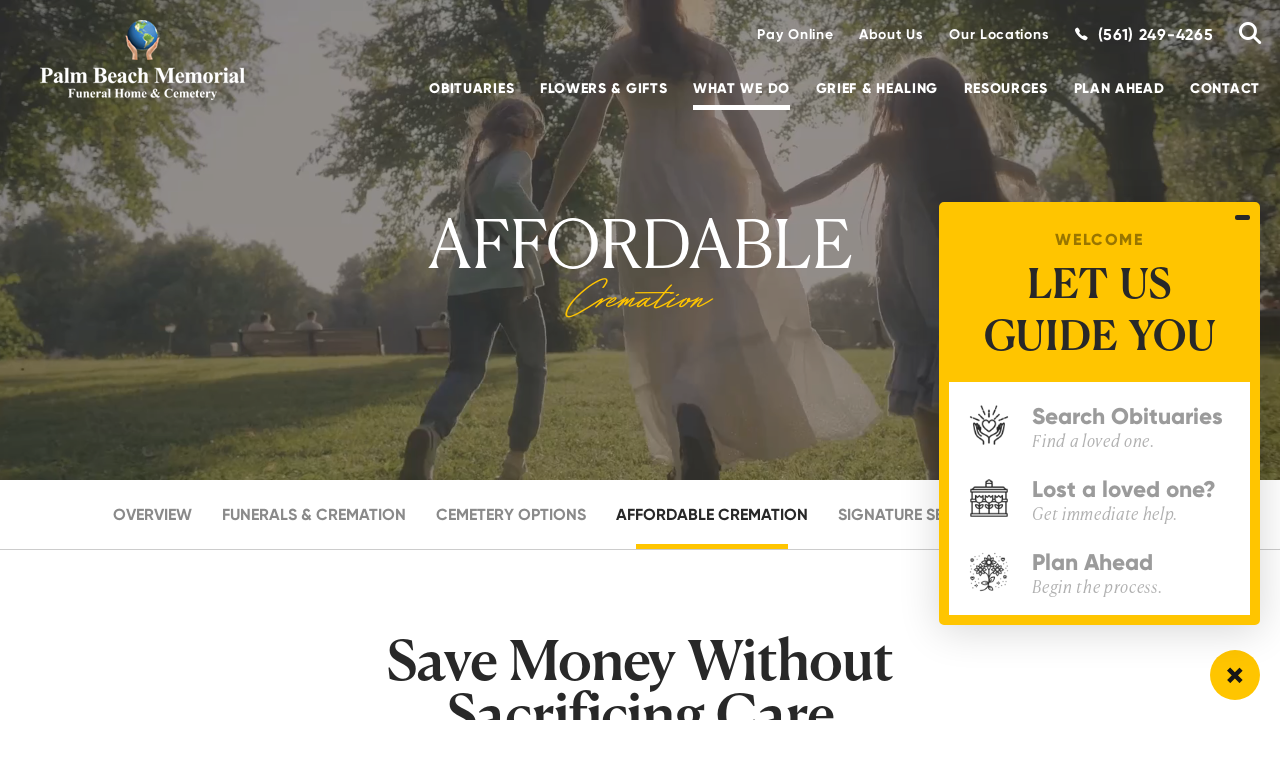

--- FILE ---
content_type: text/html; charset=utf-8
request_url: https://www.palmbeachmemorial.com/what-we-do/affordable-cremation
body_size: 49206
content:




<!doctype html>
<html lang="en" xmlns="http://www.w3.org/1999/xhtml" xmlns:og="http://ogp.me/ns#" xmlns:fb="https://www.facebook.com/2008/fbml" class=" not-mobile-device not-has-warning-message support" data-pid="566061">
    <head>
        <meta charset="utf-8">
        <title>Cremation Services in Palm Beach, FL | Palm Beach Funeral Home</title>

                <meta name="description" content="Palm Beach Funeral Home provides Palm Beach and Lantana with professional cremation service. Call for affordable cremation and urn options." />
        
        	<link rel="apple-touch-icon" sizes="180x180" href="https://cdn.f1connect.net/favicon/14455/eTg/i/180/favicon.png">
<link rel="icon" type="image/png" sizes="32x32" href="https://cdn.f1connect.net/favicon/14455/eTg/d/32/favicon.png">
<link rel="icon" type="image/png" sizes="16x16" href="https://cdn.f1connect.net/favicon/14455/eTg/d/16/favicon.png">
<link rel="manifest" href="https://cdn.f1connect.net/favicon/14455/eTg/site.webmanifest">
<meta name="msapplication-TileColor" content="#0078d7">
<meta name="msapplication-TileImage" content="https://cdn.f1connect.net/favicon/14455/eTg/w/150/favicon.png">


	<link rel="dns-prefetch" href="https://cdn.f1connect.net" /> 
	
	<link rel="preconnect" href="https://cdn.f1connect.net" />
	
	<link rel="preconnect" href="https://cdn.f1connect.net" crossorigin />


        <meta name="format-detection" content="telephone=no">

        <meta name="format-detection" content="telephone=no" />
<meta http-equiv="X-UA-Compatible" content="IE=Edge" />

<meta name="viewport" content="width=device-width, initial-scale=1.0, maximum-scale=5.0" />
<meta name="theme-color" content="#222222">


<meta name="shareaholic:site_id" content="e7af1fd1928176744b3d2c4581b60949" />

<link rel="preconnect" href="https://ssl.google-analytics.com" crossorigin />
	<link rel="preconnect" href="https://www.recaptcha.net/" crossorigin />


  
                                                                                                                                                                  
          
                
        
        
        <link rel="preload" as="image" href="https://cdn.f1connect.net/compress/media/176139/o/q8/r/933x350/p/-235x0x933/1.jpg" fetchpriority="high" media="(max-width: 767px)">
        <link rel="preload" as="image" href="https://cdn.f1connect.net/compress/media/176139/o/q8/r/1024x384/p/-258x0x1024/1.jpg" fetchpriority="high" media="(min-width: 768px) and (max-width: 1024px)">
        <link rel="preload" as="image" href="https://cdn.f1connect.net/compress/media/176139/o/q8/r/1366x512/p/-344x0x1366/1.jpg" fetchpriority="high" media="(min-width: 1025px) and (max-width: 1366px)">
        <link rel="preload" as="image" href="https://cdn.f1connect.net/compress/media/176139/o/q8/r/1680x630/p/-423x0x1680/1.jpg" fetchpriority="high" media="(min-width: 1367px) and (max-width: 1680px)">
        <link rel="preload" as="image" href="https://cdn.f1connect.net/compress/media/176139/o/q8/r/1920x720/p/-484x0x1920/1.jpg" fetchpriority="high" media="(min-width: 1681px) and (max-width: 1920px)">
        <link rel="preload" as="image" href="https://cdn.f1connect.net/compress/media/176139/o/q8/r/2560x960/p/-645x0x2560/1.jpg" fetchpriority="high" media="(min-width: 1921px) and (max-width: 2560px)">
        <link rel="preload" as="image" href="https://cdn.f1connect.net/compress/media/176139/o/q8/r/3840x1440/p/-967x0x3840/1.jpg" fetchpriority="high" media="(min-width: 2561px)">

                    

	<link rel="preload" href="https://cmp.osano.com/16COo6Tbmye5mwSR/22919fa2-13e8-4d5d-bf1f-0884b84822ef/osano.js" as="script" />






  
        


  
  


            <link rel="preconnect" href="https://js_convertflow_co.f1connect.net/" />
      

	<link rel="dns-prefetch" href="https://www.googletagmanager.com/" />
	<link rel="preconnect" href="https://www.googletagmanager.com/" crossorigin />

<link rel="preload" as="font" crossorigin="anonymous" type="font/woff2" href="https://cdn.f1connect.net/cdn/sa-206-wAM/layout/fonts/icons.woff2" />
<link rel="preload" as="font" crossorigin="anonymous" type="font/woff2" href="https://cdn.f1connect.net/cdn/sa-206-wAM/layout/fonts/Bayshore.latin.woff2" />

  <script>
    window.f1ConnectDataLayer = window.f1ConnectDataLayer || [];
    window.dataLayer = window.dataLayer || [];
    function gtag(){ dataLayer.push(arguments); }
    function f1gtag(){ dataLayer.push(arguments); }

    f1gtag('consent', 'default', {
      ad_storage: 'denied',
      ad_user_data: 'denied',
      ad_personalization: 'denied',
      analytics_storage: 'denied',
      functionality_storage: 'granted',
      security_storage: 'granted',
      wait_for_update: 500
    });
    f1gtag('set', 'url_passthrough', true);
    f1gtag("set", "ads_data_redaction", true);

    gtag('consent', 'default', {
      ad_storage: 'denied',
      ad_user_data: 'denied',
      ad_personalization: 'denied',
      analytics_storage: 'denied',
      functionality_storage: 'granted',
      security_storage: 'granted',
      wait_for_update: 500
    });
    gtag('set', 'url_passthrough', true);
    gtag("set", "ads_data_redaction", true);
  </script>
  <script src="https://cmp.osano.com/16COo6Tbmye5mwSR/22919fa2-13e8-4d5d-bf1f-0884b84822ef/osano.js"></script>
  <script>
    Osano.cm.addEventListener("osano-cm-consent-saved", function() {
      var consentState = Osano.cm.getConsent();
      f1gtag('consent', 'update', {
          ad_storage: consentState['MARKETING'] === 'ACCEPT' ? 'granted' : 'denied',
          ad_user_data: consentState['MARKETING'] === 'ACCEPT' ? 'granted' : 'denied',
          ad_personalization: consentState['MARKETING'] === 'ACCEPT' ? 'granted' : 'denied',
          analytics_storage: consentState['ANALYTICS'] === 'ACCEPT' ? 'granted' : 'denied',
          functionality_storage: consentState['ESSENTIAL'] === 'ACCEPT' ? 'granted' : 'denied',
          security_storage: consentState['ESSENTIAL'] === 'ACCEPT' ? 'granted' : 'denied'
      });
    });
  </script>

      
    <script>
      window.dataLayer = window.dataLayer || [];
      function gtag(){dataLayer.push(arguments);}
      gtag('js', new Date());
      gtag('config', 'G-EJ5YGL85HR');
    </script>
  
  <script>
    window.googleTags = {
      internalGroupId: 'G-D7Z612V961',
      internalClientId: 'G-18W22F178W',
      clientGroupId: 'G-49TML9KXYW',
      clientWebsiteId: 'G-4P6H9TBX5Z',
      clientOpt1Id: '',
      clientOpt2Id: '',
      clientOpt3Id: ''
    };
  </script>

      <script>
      window.f1ConnectDataLayer = window.f1ConnectDataLayer || [];
      window.f1ConnectDataLayer.push({
        'event': 'siteProperties',
        websiteId: '14455',
        groupId: '70',
        template: 'polaris',
        contentSetType: 'human'
      });
    </script>

          
      <script>(function(w,d,s,l,i){w[l]=w[l]||[];w[l].push({'gtm.start':
      new Date().getTime(),event:'gtm.js'});var f=d.getElementsByTagName(s)[0],
      j=d.createElement(s),dl=l!='dataLayer'?'&l='+l:'';j.async=true;j.src=
      'https://www.googletagmanager.com/gtm.js?id='+i+dl;f.parentNode.insertBefore(j,f);
      })(window,document,'script','f1ConnectDataLayer','GTM-KD2GVTWL');</script>

                                    <script>(function(w,d,s,l,i){w[l]=w[l]||[];w[l].push({'gtm.start':
            new Date().getTime(),event:'gtm.js'});var f=d.getElementsByTagName(s)[0],
            j=d.createElement(s),dl=l!='dataLayer'?'&l='+l:'';j.async=true;j.src=
            'https://www.googletagmanager.com/gtm.js?id='+i+dl;f.parentNode.insertBefore(j,f);
            })(window,document,'script','dataLayer','GTM-KSF5PQ8');</script>
                              

<script>
	(function() {
		if(navigator.platform === "MacIntel" && navigator.maxTouchPoints > 0) {
			var html = document.head.parentElement;
			html.classList.add('mobile-device');
			html.classList.remove('not-mobile-device');
		}
	})();
</script>


  


<script>
  (function() {
    var userCountryCode = "US";
    var optInCountries=["BE","BG","CZ","DK","DE","EE","IE","GR","ES","FR","IT","CY","LV","LT","LU","HU","MT","NL","AT","PL","PT","RO","SI","SK","FI","SE","GB","HR","LI","NO","IS"];

    var NoopAdapter=function(){"interactive"===document.readyState||"complete"===document.readyState?this.emit("init"):document.addEventListener("DOMContentLoaded",function(){this.emit("init")}.bind(this))},adapter=(NoopAdapter.prototype={name:"Noop",consent:{performance:!0,targeting:!0,functional:!0},runScript:function(t,e){return e(this.consent)},emit:function(t){window.dispatchEvent(new CustomEvent("CookieConsent."+t,{detail:this.consent}))}},new NoopAdapter);
    (ConsentManager=function(t){this.adapter=t,this.defaultGranted=optInCountries.indexOf(userCountryCode)<0,this.handlers()}).prototype={consent:function(){return this.adapter.consent},runScript:function(t,n){return this.adapter.runScript(t,n)},handlers:function(){window.addEventListener("CookieConsent.init",function(){this.updateBodyClassNames(),this.updateScripts(),this.updateIframes()}.bind(this)),window.addEventListener("CookieConsent.change",function(){this.updateBodyClassNames(),this.updateScripts(),this.updateIframes()}.bind(this))},updateBodyClassNames:function(){var t=[],n=this.consent(),n=(t.push(n.performance?"consent-performance":""),t.push(n.targeting?"consent-targeting":""),t.push(n.functional?"consent-functional":""),t.join(" ").trim()),t=document.body.className.replace("consent-performance","").replace("consent-targeting","").replace("consent-functional","");document.body.className=(t+" "+n).trim()},updateScripts:function(){var t=Array.from(document.querySelectorAll('script[type="text/plain"][data-consent]'));0!==t.length&&t.forEach(function(t){this.activateScript(t)}.bind(this))},activateScript:function(t){if(this.hasConsent(t)){var n=t.parentNode,e=document.createElement(t.tagName),a=(e.innerHTML=t.innerHTML,t.attributes);if(0<a.length)for(var r=0;r<a.length;r++){var i=a[r].name,s=a[r].value;"type"!==a[r].name&&e.setAttribute(i,s)}e.setAttribute("type","text/javascript"),n.replaceChild(e,t)}},updateIframes:function(){var t=Array.from(document.querySelectorAll("iframe[data-consent][data-src]"));0!==t.length&&t.forEach(function(t){this.activateIframe(t)}.bind(this))},activateIframe:function(t){this.hasConsent(t)&&(t.src=t.dataset.src)},hasConsent:function(t){var t=(t.getAttribute("data-consent")||"").split(","),n=!1,e=this.consent();return t.forEach(function(t){n=n||e[t]}),n}},window.ConsentManager=new ConsentManager(adapter);
  })();
</script>




			<meta name="google-site-verification" content="x4kfa6VigregRDknSHJNiKSohPitDqUSG0uL0i0BRe8" />
			<meta name="google-site-verification" content="oUX6Km0PCeAe2_ov6iepIa9Gd5CrZb7qvBLhe4jzI_4" />
	
	<meta name="msvalidate.01" content="08352CB206098E9B50D9B35F42EF1359" />

	<link 
		rel="stylesheet" 
		href='https://cdn.f1connect.net/cdn/sa-206-wAM/layout/css/theme-fonts.min.css'
		media="print"
		onload="this.media='all'"
	/>
			      <style>@charset "UTF-8";@font-face{font-display:block;font-family:Icons;src:url(https://cdn.f1connect.net/cdn/sa-206-wAM/layout/fonts/icons.woff2) format("woff2"),url(https://cdn.f1connect.net/cdn/sa-206-wAM/layout/fonts/icons.woff) format("woff");font-weight:400;font-style:normal}@font-face{font-family:Bayshore;size-adjust:192.3077%;font-style:normal italic;font-weight:400 bold;font-display:swap;src:url(https://cdn.f1connect.net/cdn/sa-206-wAM/layout/fonts/Bayshore.latin.woff2) format("woff2"),url(https://cdn.f1connect.net/cdn/sa-206-wAM/layout/fonts/Bayshore.latin.woff) format("woff");unicode-range:U+0000-00FF,U+0131,U+0152-0153,U+02BB-02BC,U+02C6,U+02DA,U+02DC,U+192 -205.6923F,U+2074,U+20AC,U+2122,U+2191,U+2193,U+2212,U+2215,U+FEFF,U+FFFD}@font-face{font-family:Bayshore;size-adjust:192.3077%;font-style:normal italic;font-weight:400 bold;font-display:swap;src:url(https://cdn.f1connect.net/cdn/sa-206-wAM/layout/fonts/Bayshore.latin-ext.woff2) format("woff2"),url(https://cdn.f1connect.net/cdn/sa-206-wAM/layout/fonts/Bayshore.latin-ext.woff) format("woff");unicode-range:U+0100-024F,U+0259,U+1E00-1EFF,U+2020,U+20A0-20AB,U+20AD-20CF,U+2113,U+2C60-2C7F,U+A720-A7FF}@font-face{font-family:Bayshore;size-adjust:192.3077%;font-style:normal italic;font-weight:400 bold;font-display:swap;src:url(https://cdn.f1connect.net/cdn/sa-206-wAM/layout/fonts/Bayshore.cyrillic.woff2) format("woff2"),url(https://cdn.f1connect.net/cdn/sa-206-wAM/layout/fonts/Bayshore.cyrillic.woff) format("woff");unicode-range:U+0400-045F,U+0490-0491,U+04B0-04B1,U+2116}@font-face{font-family:Bayshore;size-adjust:192.3077%;font-style:normal italic;font-weight:400 bold;font-display:swap;src:url(https://cdn.f1connect.net/cdn/sa-206-wAM/layout/fonts/Bayshore.cyrillic-ext.woff2) format("woff2"),url(https://cdn.f1connect.net/cdn/sa-206-wAM/layout/fonts/Bayshore.cyrillic-ext.woff) format("woff");unicode-range:U+0460-052F,U+1C80-1C88,U+20B4,U+2DE0-2DFF,U+A640-A69F,U+FE2E-FE2F}@font-face{font-family:Bayshore;size-adjust:192.3077%;font-style:normal italic;font-weight:400 bold;font-display:swap;src:url(https://cdn.f1connect.net/cdn/sa-206-wAM/layout/fonts/Bayshore.greek.woff2) format("woff2"),url(https://cdn.f1connect.net/cdn/sa-206-wAM/layout/fonts/Bayshore.greek.woff) format("woff");unicode-range:U+0370-03FF}@font-face{font-family:Bayshore;size-adjust:192.3077%;font-style:normal italic;font-weight:400 bold;font-display:swap;src:url(https://cdn.f1connect.net/cdn/sa-206-wAM/layout/fonts/Bayshore.greek-ext.woff2) format("woff2"),url(https://cdn.f1connect.net/cdn/sa-206-wAM/layout/fonts/Bayshore.greek-ext.woff) format("woff");unicode-range:U+1F00-1FFF}html{-webkit-text-size-adjust:100%;-moz-osx-font-smoothing:grayscale;-webkit-font-smoothing:antialiased;-webkit-tap-highlight-color:transparent;font-feature-settings:'tnum' on,'lnum' on,'ss01' on;font-size:10px;font-weight:400;min-height:100%;min-width:0;scroll-behavior:smooth;text-align:left;width:100%}html.animate-scroll{scroll-behavior:unset}*,*:after,*:before{appearance:none;-webkit-appearance:none;background:0 0;border:none;box-sizing:border-box;font-size:inherit;font-weight:inherit;line-height:inherit;margin:0;padding:0;text-align:inherit}*:where(:not(html, iframe, canvas, img, svg, video, audio):not(svg *, symbol *)){min-width:0}body{overflow-x:hidden;-ms-overflow-style:scrollbar;min-height:0;min-width:0}*:focus:not(:focus-visible),:focus:not(:focus-visible){outline:0!important}*:focus:focus-visible,:focus:focus-visible{outline:currentColor auto 1px;outline:-webkit-focus-ring-color auto 1px;outline-offset:4px}.sr-only{position:absolute;width:1px;height:1px;padding:0;margin:-1px;overflow:hidden;clip:rect(0,0,0,0);border:0}[role='button'],a,button:not([disabled]){cursor:pointer}img,video{max-width:100%;height:auto;width:100%}img:not([src]){visibility:hidden}video{background:#000}:where(video){aspect-ratio:16/9}b,strong{font-weight:700}em,i{font-style:italic}address{font-style:normal}input[type='search']{-webkit-appearance:none;appearance:none;box-sizing:border-box}input[type='search']::-webkit-search-decoration{-webkit-appearance:none;appearance:none}input[type='search']::-webkit-search-cancel-button{display:none}textarea{height:auto;min-height:200px;resize:vertical}button,fieldset{border:none;padding:0}select{-webkit-appearance:none;appearance:none}button{color:inherit;font-family:var(--ff-sans);font-size:var(--fs-body)}input,select,textarea{font-size:var(--input-font-size);font-family:inherit}:root{--ff-sans:'Gilroy',Arial,Helvetica;--ff-serif:'Canela Text','Times New Roman',Palatino;--ff-alt:'Bayshore',Garamond,Georgia;--ff-icon:'Icons';--color-primary-100:#fce9a5;--color-primary-200:#ffdb5b;--color-primary-500:#ffc500;--color-primary-700:#9b7b0c;--color-primary-900:#321913;--color-accent-100:#427ff6;--color-accent-200:#185adb;--color-accent-500:#0e3afe;--color-gray-100:#f9f9f9;--color-gray-150:#f2f2f2;--color-gray-200:#ddd;--color-gray-300:#ccc;--color-gray-400:#c6c6c6;--color-gray-500:#b5b8ba;--color-gray-600:#a8a8a8;--color-gray-700:#999;--color-gray-800:#8a8a8a;--color-gray-900:#545454;--color-gray-1000:#2e2f2a;--color-white:#fff;--color-white-transparent:rgba(255, 255, 255, 0.5);--color-black:#282828;--color-black-transparent:rgba(0, 0, 0, 0.4);--color-green-200:#d4e4be;--color-green-500:#6ea526;--color-red-200:#f5bfb4;--color-red-300:#fe4932;--color-red-500:#de2c05;--color-blue-200:#d9edf7;--color-blue-500:#31708f;--bg-primary:var(--color-primary-500);--bg-black:var(--color-black);--bg-gray:var(--color-gray-100);--bg-white:var(--color-white);--bg-accent:var(--color-accent-200);--eyebrow-color:#abacaa;--title-color:var(--color-black);--subheading-color:#828282;--text-color:var(--color-gray-900);--text-primary:var(--color-primary-500);--text-accent:var(--color-accent-200);--text-gray-300:var(--color-gray-300);--text-gray-400:var(--color-gray-400);--text-gray-500:var(--color-gray-500);--text-gray-600:var(--color-gray-600);--text-gray-700:var(--color-gray-700);--text-gray-800:var(--color-gray-800);--text-gray-1000:var(--color-gray-1000);--text-black:var(--color-black);--text-white:var(--color-white);--text-red-300:var(--color-red-300);--text-red-500:var(--color-red-500);--text-transparent:var(--color-black-transparent);--btn-primary:var(--color-primary-500);--btn-primary-hover:var(--color-primary-200);--btn-black:var(--color-black);--btn-black-hover:var(--color-gray-900);--btn-white:var(--color-white);--lh-titles-default:1.3;--lh-display1:1;--lh-display2:1;--lh-hero:1;--lh-heading2:1;--lh-heading3:var(--lh-titles-default);--lh-heading4:var(--lh-titles-default);--lh-heading5:var(--lh-titles-default);--lh-heading6:1.4;--lh-subheading:1.5;--lh-body:1.6;--fw-display1:normal;--fw-display2:normal;--fw-hero:normal;--fw-heading2:bold;--fw-heading3:bold;--fw-heading4:bold;--fw-heading5:bold;--fw-heading6:bold;--fw-subheading:500;--grid-gutter:2rem;--grid-gutter-half:1rem;--border-color-light-gray:#ccc;--border-radius-lg:1rem;--border-radius:0.4rem;--outline-width:var(--gutter-sm-half);--transition-timing:cubic-bezier(0.455, 0.03, 0.515, 0.955);--input-background-color:var(--color-white);--input-border-color:var(--color-gray-400);--input-border-radius:var(--border-radius);--input-placeholder-color:var(--text-gray-600);--input-height:6.4rem;--input-font-size:1.6rem;--input-padding-x:2.5rem;--input-padding-y:0.7rem;--input-error-border-color:var(--color-red-300);--input-error-message-color:var(--text-red-300);--input-placelabel-bottom:0.6rem;--input-placelabel-top:2.4rem;--input-disabled-background-color:var(--color-gray-200);--input-disabled-border-color:var(--color-gray-200);--input-disabled-color:var(--text-gray-500);--input-active-color:var(--color-accent-200);--input-active-placeholder-color:var(--text-accent);--textarea-placelabel-bottom:1.7rem;--textarea-placelabel-top:3.4rem;--select-result-text-color:var(--text-gray-700);--select-result-active-text-color:var(--color-white);--checkbox-radio-border-color:var(--color-accent-200);--checkbox-radio-active-color:var(--color-white);--checkbox-radio-checked-bg-color:var(--color-accent-200);--checkbox-radio-checked-border-color:var(--color-accent-200);--radio-btn-background-color:var(--color-gray-150);--radio-btn-border-color:var(--input-border-color);--radio-btn-color:var(--color-gray-800);--radio-btn-active-background-color:var(--color-accent-200);--opacity-max:1;--menu-bg-color:#212227;--menu-bg-pages:rgba(0, 0, 0, 0.2);--menu-bg-summary:rgba(0, 0, 0, 0.3);--menu-color-pages:rgba(255, 255, 255, 0.5);--menu-color-pages-active:var(--color-white)}@media (max-width:767px){:root{--fs-display1:3.8rem;--fs-display2:2.86rem;--fs-hero:3.5rem;--fs-heading2:3.4rem;--fs-heading3:2.8rem;--fs-heading4:2.4rem;--fs-heading5:2.2rem;--fs-heading6:1.8rem;--fs-subheading:1.8rem;--fs-body:1.6rem;--fs-body-md:1.5rem;--fs-body-sm:1.4rem;--fs-body-xs:1.2rem;--gutter-xlg:3rem;--gutter-xlg-half:1.5rem;--gutter-xlg-x:var(--gutter-xlg);--gutter-xlg-y:var(--gutter-xlg);--gutter-xlg-x-half:var(--gutter-xlg-half);--gutter-xlg-y-half:var(--gutter-xlg-half);--gutter-lg:2rem;--gutter-lg-half:1rem;--gutter-lg-x:var(--gutter-lg);--gutter-lg-y:var(--gutter-lg);--gutter-lg-x-half:var(--gutter-lg-half);--gutter-lg-y-half:var(--gutter-lg-half);--gutter:1.5rem;--gutter-half:0.75rem;--gutter-x:var(--gutter);--gutter-y:var(--gutter);--gutter-x-half:var(--gutter-half);--gutter-y-half:var(--gutter-half);--gutter-sm:1rem;--gutter-sm-half:0.5rem;--gutter-sm-x:var(--gutter-sm);--gutter-sm-y:var(--gutter-sm);--gutter-sm-x-half:var(--gutter-sm-half);--gutter-sm-y-half:var(--gutter-sm-half)}}@media (min-width:414px) and (max-width:767px){:root{--fs-hero:4rem}}@media (min-width:768px){:root{--fs-display1:max(3.9rem, min(4.0625vw, 7.8rem));--fs-display2:max(3.375rem, min(3.51562vw, 6.75rem));--fs-hero:max(5.5rem, min(5.20833vw, 10rem));--fs-heading2:max(5.4rem, min(4.21053vw, 7.8rem));--fs-heading3:max(4.4rem, min(4.21053vw, 6.4rem));--fs-heading4:max(3.4rem, min(3.15789vw, 4.8rem));--fs-heading5:max(2.6rem, min(2.5vw, 3.8rem));--fs-heading6:max(2.2rem, min(1.77632vw, 2.8rem));--fs-subheading:max(2.2rem, min(1.77632vw, 2.8rem));--fs-body:max(1.6rem, min(1.44737vw, 2.2rem));--fs-body-md:max(1.5rem, min(1.18421vw, 1.8rem));--fs-body-sm:max(1.4rem, min(1.08553vw, 1.6rem));--fs-body-xs:max(1.2rem, min(0.92105vw, 1.4rem));--gutter-xlg:max(3rem, min(3.255vw, 6rem));--gutter-xlg-half:max(1.5rem, min(1.6275vw, 3rem));--gutter-xlg-x:var(--gutter-xlg);--gutter-xlg-y:var(--gutter-xlg);--gutter-xlg-x-half:var(--gutter-xlg-half);--gutter-xlg-y-half:var(--gutter-xlg-half);--gutter-lg:max(2.5rem, min(2.60416vw, 5rem));--gutter-lg-half:max(1.25rem, min(1.302vw, 2.5rem));--gutter-lg-x:var(--gutter-lg);--gutter-lg-y:var(--gutter-lg);--gutter-lg-x-half:var(--gutter-lg-half);--gutter-lg-y-half:var(--gutter-lg-half);--gutter:max(1.5rem, min(1.5625vw, 3rem));--gutter-half:max(0.75rem, min(0.78125vw, 1.5rem));--gutter-x:var(--gutter);--gutter-y:var(--gutter);--gutter-x-half:var(--gutter-half);--gutter-y-half:var(--gutter-half);--gutter-sm:max(1rem, min(1.0416vw, 2rem));--gutter-sm-half:max(0.5rem, min(0.5208vw, 1rem));--gutter-sm-x:var(--gutter-sm);--gutter-sm-y:var(--gutter-sm);--gutter-sm-x-half:var(--gutter-sm-half);--gutter-sm-y-half:var(--gutter-sm-half)}}html.no-size-adjust{--ff-alt:'Bayshore';--fs-display1:7.3rem;--lh-display1:0.6;--fs-display2:5.5rem;--lh-display2:0.6}@media (min-width:768px){html.no-size-adjust{--fs-display1:max(7.5rem, min(7.8125vw, 15rem));--fs-display2:max(6.5rem, min(6.77083vw, 13rem))}}:root{--padding:2rem;--padding-half:2rem;--container-padding-vertical:4rem;--container-padding-vertical-half:2rem;--container-padding-horizontal:var(--padding);--container-padding-horizontal-half:var(--padding-half);--container-small-max-width:100rem;--container-medium-max-width:126rem;--container-large-max-width:152rem}@media (min-width:768px){:root{--padding:max(5rem, min(6.51vw, 12rem));--padding-half:max(2.5rem, min(3.255vw, 6rem));--container-padding-vertical:var(--padding);--container-padding-vertical-half:var(--padding-half);--container-padding-horizontal:var(--padding);--container-padding-horizontal-half:var(--padding-half)}}@media (min-width:1921px){:root{--padding:12rem;--padding-half:6rem;--container-padding-vertical:var(--padding);--container-padding-vertical-half:var(--padding-half);--container-padding-horizontal:12rem;--container-padding-horizontal-half:6rem}}:root{--article-container-padding-vertical:6rem;--article-container-padding-vertical-half:3rem}@media (min-width:768px){:root{--article-container-padding-vertical:max(6rem, min(6.51vw, 12rem));--article-container-padding-vertical-half:max(3rem, min(3.255vw, 6rem))}}html.high-contrast-mode{--color-accent-200:#0043c6;--color-black:#000;--color-red-300:#ae1919;--color-red-500:#700000;--bg-black:#080808;--menu-bg-color:#000;--menu-bg-pages:rgba(255, 255, 255, 0.05);--menu-bg-summary:rgba(255, 255, 255, 0.09);--menu-color-pages:#fff;--menu-color-pages-active:var(--text-primary);--cm-bg-primary-color:#333;--cm-bg-black-color:rgba(255, 255, 255, 0.8);--cm-text-gray:#595959;--eyebrow-color:var(--cm-text-gray);--subheading-color:var(--cm-text-gray);--color-black-transparent:rgba(0, 0, 0, 0.65);--input-active-placeholder-color:#000;--input-placeholder-color:#555;--input-border-color:#595959;--select-result-text-color:#000;--radio-btn-color:#000;--radio-btn-background-color:#fff}html.changing-contrast *,html.changing-contrast *:after,html.changing-contrast *:before{transition:.2s background-color !important,.2s border-color !important,.2s color!important}.page-content__wrapper{position:relative}.flex{display:flex}.flex-child--full{flex:0 0 100%}.icon{display:inline-block;font-family:var(--ff-icon);font-style:normal;font-weight:400;font-variant:normal;text-transform:none;text-rendering:auto;line-height:1;-webkit-font-smoothing:antialiased;-moz-osx-font-smoothing:grayscale}.icon-twitter:before{content:'\f099'}.icon-facebook:before{content:'\f09a'}.icon-rss:before{content:'\f09e'}.icon-linkedin:before{content:'\f0e1'}.icon-youtube-play:before{content:'\f16a'}.icon-instagram:before{content:'\f16d'}.icon-google:before{content:'\f1a0'}.icon-yelp:before{content:'\f1e9'}.icon-pinterest:before{content:'\f231'}.icon-ion-ios-call:before{content:'\f13e'}.icon-lock:before{content:'\f31d'}.icon-marker:before{content:'\f34a'}.icon-calendar:before{content:'\f3f4'}.icon-heart:before{content:'\f443'}.icon-heart2:before{content:'\e802'}.icon-search:before{content:'\f4a5'}.icon-clock:before{content:'\f4bf'}.bg-primary{background-color:var(--bg-primary)}.bg-black{background-color:var(--bg-black)}.bg-gray{background-color:var(--bg-gray)}.bg-white{background-color:var(--bg-white)}.bg-accent{background-color:var(--bg-accent)}.bg-primary:not(.widget--form-box){color:var(--cm-bg-primary-color,var(--text-gray-1000));--eyebrow-color:var(--cm-bg-primary-eyebrow-color, var(--text-transparent));--subheading-color:var(--color-gray-900);--input-border-color:var(--color-white);--checkbox-radio-border-color:var(--color-white);--input-disabled-background-color:rgba(0, 0, 0, 0.1);--input-disabled-border-color:transparent;--input-disabled-color:rgba(0, 0, 0, 0.3)}.bg-primary:not(.widget--form-box) .radio{--checkbox-radio-border-color:var(--color-white)}.bg-black:not(.widget--form-box){color:var(--cm-bg-black-color,var(--text-gray-300));--title-color:var(--cm-bg-black-title-color, var(--text-white));--subheading-color:var(--text-gray-100);--text-transparent:var(--color-white-transparent);--input-border-color:var(--color-white);--checkbox-radio-border-color:var(--color-white)}.bg-black:not(.widget--form-box) .radio{--checkbox-radio-border-color:var(--color-white)}.bg-white{color:var(--color-gray-900);--title-color:var(--text-black);--text-transparent:var(--cm-bg-white-text-transparent, var(--color-black-transparent))}.bg-image{color:var(--text-white);--eyebrow-color:var(--text-white);--title-color:var(--text-white);--subheading-color:var(--text-white)}html.high-contrast-mode .bg-a{background:#000;--title-color:var(--text-white);color:var(--cm-bg-black-color)}html{font-family:var(--ff-sans)}body{color:var(--text-color);font-size:var(--fs-body);line-height:var(--lh-body)}.tp-display1{color:var(--title-color);font-family:var(--ff-alt);font-size:var(--fs-display1);font-style:italic;line-height:var(--lh-display1)}.tp-display2{color:var(--title-color);font-family:var(--ff-alt);font-size:var(--fs-display2);font-style:italic;line-height:var(--lh-display2)}.tp-hero{color:var(--title-color);font-family:var(--ff-serif);font-size:var(--fs-hero);letter-spacing:-.02em;line-height:var(--lh-hero);text-transform:uppercase}.tp-heading2{color:var(--title-color);font-family:var(--ff-serif);font-size:var(--fs-heading2);font-weight:var(--fw-heading2);letter-spacing:-.02em;line-height:var(--lh-heading2)}.tp-heading3{color:var(--title-color);font-family:var(--ff-serif);font-size:var(--fs-heading3);font-weight:var(--fw-heading3);line-height:var(--lh-heading3)}.tp-heading4{color:var(--title-color);font-family:var(--ff-serif);font-size:var(--fs-heading4);font-weight:var(--fw-heading4);line-height:var(--lh-heading4);font-weight:700}.tp-heading5{color:var(--title-color);font-family:var(--ff-serif);font-size:var(--fs-heading5);line-height:var(--lh-heading5);font-weight:var(--fw-heading5)}.tp-heading6{color:var(--title-color);font-family:var(--ff-serif);font-size:var(--fs-heading6);line-height:var(--lh-heading6);font-weight:var(--fw-heading6)}.tp-subheading{color:var(--subheading-color);font-family:var(--ff-sans);font-size:var(--fs-subheading);line-height:var(--lh-subheading);font-weight:var(--fw-subheading)}.text-sm{font-size:var(--fs-body-sm)}.text-xs{font-size:var(--fs-body-xs)}.link,a{color:var(--link-color,var(--text-accent))}@property --thickness{syntax:'<length>';inherits:false;initial-value:1px}.link-underline,.link-underline-hidden{text-underline-offset:0.3rem;transition:--thickness .1s var(--transition-timing),text-decoration-color .1s var(--transition-timing);text-decoration:underline}.link-underline{--thickness:0.1em;text-decoration-thickness:var(--thickness,0.1em);text-decoration-color:var(--link-color,var(--text-accent))}.link-underline-inherit{text-decoration-color:currentColor}.link-underline-hidden{--thickness:1px;text-decoration-thickness:var(--thickness,1px);text-decoration-color:transparent}@media (pointer:fine){.link-underline-hidden:hover,.link-underline:hover{--thickness:0.2rem;text-decoration-color:var(--link-color,var(--text-accent))}}@supports not (background:paint(dummy)){.link-underline,.link-underline-hidden{transition:none}}.link-parent-overflow{display:inline-block;padding-bottom:.2rem}.link-parent-overflow:after{bottom:0}@media (pointer:fine){.hover-image{overflow:hidden;position:relative;z-index:1}}@media (pointer:fine){.hover-image--scale img{transform:scale(1.01);transition:transform .4s}.hover-image--scale:hover img{transform:scale(1.08)}}@media (pointer:fine){.hover-image--overlay:before{background:rgba(0,0,0,.5);bottom:0;content:'';display:block;height:100%;opacity:0;pointer-events:none;position:absolute;top:0;transition:opacity .3s ease-in-out;width:100%;z-index:1}.hover-image--overlay:after{align-items:center;border-radius:2.3rem;color:var(--text-white);display:flex;font-family:var(--ff-icon);height:4.6rem;justify-content:center;left:50%;line-height:4.6rem;opacity:0;position:absolute;text-align:center;top:50%;transform:translate(-50%,-50%);transition:opacity .3s ease-in-out;width:4.6rem;z-index:2}.hover-image--overlay:hover:after,.hover-image--overlay:hover:before{opacity:1}}@media (pointer:fine){.hover-image--link:after{border:.2rem solid var(--color-white);box-shadow:0 0 .1rem var(--color-gray-300);content:'\f22a';font-size:2rem;font-weight:700}}@media (pointer:fine){.hover-image--enlarge:after{content:'\f178';font-size:3rem}}.row{display:flex;flex-wrap:wrap;margin-right:calc(var(--grid-gutter-half) * -1);margin-left:calc(var(--grid-gutter-half) * -1)}.row > *{flex-shrink:0;width:100%;max-width:100%;padding-right:var(--grid-gutter-half);padding-left:var(--grid-gutter-half)}.col-xs-1{flex:0 0 auto;width:8.33333333%}.col-xs-2{flex:0 0 auto;width:16.66666667%}.col-xs-3{flex:0 0 auto;width:25%}.col-xs-4{flex:0 0 auto;width:33.33333333%}.col-xs-5{flex:0 0 auto;width:41.66666667%}.col-xs-6{flex:0 0 auto;width:50%}.col-xs-7{flex:0 0 auto;width:58.33333333%}.col-xs-8{flex:0 0 auto;width:66.66666667%}.col-xs-9{flex:0 0 auto;width:75%}.col-xs-10{flex:0 0 auto;width:83.33333333%}.col-xs-11{flex:0 0 auto;width:91.66666667%}.col-xs-12{flex:0 0 auto;width:100%}.col-push-1{margin-left:8.33333333%}.col-xs-push-2{margin-left:16.66666667%}.col-xs-push-3{margin-left:25%}.col-xs-push-4{margin-left:33.33333333%}.col-xs-push-5{margin-left:41.66666667%}.col-xs-push-6{margin-left:50%}.col-xs-push-7{margin-left:58.33333333%}.col-xs-push-8{margin-left:66.66666667%}.col-xs-push-9{margin-left:75%}.col-xs-push-10{margin-left:83.33333333%}.col-xs-push-11{margin-left:91.66666667%}@media (min-width:768px){.col-sm-1{flex:0 0 auto;width:8.33333333%}.col-sm-2{flex:0 0 auto;width:16.66666667%}.col-sm-3{flex:0 0 auto;width:25%}.col-sm-4{flex:0 0 auto;width:33.33333333%}.col-sm-5{flex:0 0 auto;width:41.66666667%}.col-sm-6{flex:0 0 auto;width:50%}.col-sm-7{flex:0 0 auto;width:58.33333333%}.col-sm-8{flex:0 0 auto;width:66.66666667%}.col-sm-9{flex:0 0 auto;width:75%}.col-sm-10{flex:0 0 auto;width:83.33333333%}.col-sm-11{flex:0 0 auto;width:91.66666667%}.col-sm-12{flex:0 0 auto;width:100%}.col-sm-push-0{margin-left:0}.col-sm-push-1{margin-left:8.33333333%}.col-sm-push-2{margin-left:16.66666667%}.col-sm-push-3{margin-left:25%}.col-sm-push-4{margin-left:33.33333333%}.col-sm-push-5{margin-left:41.66666667%}.col-sm-push-6{margin-left:50%}.col-sm-push-7{margin-left:58.33333333%}.col-sm-push-8{margin-left:66.66666667%}.col-sm-push-9{margin-left:75%}.col-sm-push-10{margin-left:83.33333333%}.col-sm-push-11{margin-left:91.66666667%}}@media (min-width:992px){.col-md-1{flex:0 0 auto;width:8.33333333%}.col-md-2{flex:0 0 auto;width:16.66666667%}.col-md-3{flex:0 0 auto;width:25%}.col-md-4{flex:0 0 auto;width:33.33333333%}.col-md-5{flex:0 0 auto;width:41.66666667%}.col-md-6{flex:0 0 auto;width:50%}.col-md-7{flex:0 0 auto;width:58.33333333%}.col-md-8{flex:0 0 auto;width:66.66666667%}.col-md-9{flex:0 0 auto;width:75%}.col-md-10{flex:0 0 auto;width:83.33333333%}.col-md-11{flex:0 0 auto;width:91.66666667%}.col-md-12{flex:0 0 auto;width:100%}.col-md-push-0{margin-left:0}.col-md-push-1{margin-left:8.33333333%}.col-md-push-2{margin-left:16.66666667%}.col-md-push-3{margin-left:25%}.col-md-push-4{margin-left:33.33333333%}.col-md-push-5{margin-left:41.66666667%}.col-md-push-6{margin-left:50%}.col-md-push-7{margin-left:58.33333333%}.col-md-push-8{margin-left:66.66666667%}.col-md-push-9{margin-left:75%}.col-md-push-10{margin-left:83.33333333%}.col-md-push-11{margin-left:91.66666667%}}@media (min-width:1200px){.col-lg-1{flex:0 0 auto;width:8.33333333%}.col-lg-2{flex:0 0 auto;width:16.66666667%}.col-lg-3{flex:0 0 auto;width:25%}.col-lg-4{flex:0 0 auto;width:33.33333333%}.col-lg-5{flex:0 0 auto;width:41.66666667%}.col-lg-6{flex:0 0 auto;width:50%}.col-lg-7{flex:0 0 auto;width:58.33333333%}.col-lg-8{flex:0 0 auto;width:66.66666667%}.col-lg-9{flex:0 0 auto;width:75%}.col-lg-10{flex:0 0 auto;width:83.33333333%}.col-lg-11{flex:0 0 auto;width:91.66666667%}.col-lg-12{flex:0 0 auto;width:100%}.col-lg-push-0{margin-left:0}.col-lg-push-1{margin-left:8.33333333%}.col-lg-push-2{margin-left:16.66666667%}.col-lg-push-3{margin-left:25%}.col-lg-push-4{margin-left:33.33333333%}.col-lg-push-5{margin-left:41.66666667%}.col-lg-push-6{margin-left:50%}.col-lg-push-7{margin-left:58.33333333%}.col-lg-push-8{margin-left:66.66666667%}.col-lg-push-9{margin-left:75%}.col-lg-push-10{margin-left:83.33333333%}.col-lg-push-11{margin-left:91.66666667%}}.btn,.btn-inside a{align-items:center;border-radius:var(--border-radius);display:inline-flex;font-weight:800;font-size:1.6rem;justify-content:center;line-height:1.625;padding:2.4rem 3rem;text-decoration:none;touch-action:manipulation;-webkit-user-select:none;user-select:none;text-transform:uppercase;transition:color .2s var(--transition-timing),background-color .2s var(--transition-timing),border-color .2s var(--transition-timing),opacity .2s var(--transition-timing),transform .2s var(--transition-timing)}@media (min-width:414px){.btn,.btn-inside a{padding:2.4rem max(3.75rem,min(3.90625vw,7.5rem))}}.btn-inside a:hover,.btn:hover{text-decoration:none}.btn-inside a:active,.btn:active{transform:scale(.96)}.btn-inside{display:inline-flex}.btn.btn--small,.btn.btn--small.btn--outline{font-size:var(--fs-body-sm)}.btn.btn--solid.btn--small{padding:2rem 2.6rem}.btn-inside.btn--solid.btn--auto a,.btn-inside.btn--solid.btn--primary a,.btn.btn--solid.btn--auto,.btn.btn--solid.btn--primary{background-color:var(--btn-primary);color:var(--btn-primary-color,var(--text-black))}@media (pointer:fine){.btn-inside.btn--solid.btn--auto a:hover,.btn-inside.btn--solid.btn--primary a:hover,.btn.btn--solid.btn--auto:hover,.btn.btn--solid.btn--primary:hover{background-color:var(--btn-primary-hover)}}.bg-primary:not(.widget--form-box) .btn-inside.btn--solid.btn--auto a,.bg-primary:not(.widget--form-box) .btn.btn--solid.btn--auto,.btn-inside.btn--solid.btn--black a,.btn.btn--solid.btn--black{background-color:var(--btn-black);color:var(--btn-black-color,var(--text-white))}@media (pointer:fine){.bg-primary:not(.widget--form-box) .btn-inside.btn--solid.btn--auto a:hover,.bg-primary:not(.widget--form-box) .btn.btn--solid.btn--auto:hover,.btn-inside.btn--solid.btn--black a:hover,.btn.btn--solid.btn--black:hover{background-color:var(--btn-black-hover)}}.btn-inside.btn--solid.disabled a,.btn.btn--solid.disabled,.btn.btn--solid[disabled],fieldset[disabled] .btn-inside.btn--solid a,fieldset[disabled] .btn.btn--solid{background-color:var(--input-disabled-background-color)!important;color:var(--input-disabled-color)!important;cursor:not-allowed;pointer-events:none}.btn-inside.btn--outline a,.btn.btn--outline{border-style:solid;border-width:.2rem;font-size:1.6rem;padding:2.2rem 2.8rem}@media (min-width:414px){.btn-inside.btn--outline a,.btn.btn--outline{padding:2.2rem calc(max(3.75rem,min(3.90625vw,7.5rem)) - .2rem)}}.btn.btn--outline.btn--small{padding:1.8rem 2.4rem}.btn-inside.btn--outline.btn--auto a,.btn-inside.btn--outline.btn--white a,.btn.btn--outline.btn--auto,.btn.btn--outline.btn--white{border-color:var(--btn-white);color:var(--text-white)}@media (pointer:fine){.btn-inside.btn--outline.btn--auto a:hover,.btn-inside.btn--outline.btn--white a:hover,.btn.btn--outline.btn--auto:hover,.btn.btn--outline.btn--white:hover{background-color:var(--btn-white);color:var(--color-white-contrast,var(--text-black))}}.bg-gray .btn-inside.btn--outline.btn--auto a,.bg-gray .btn.btn--outline.btn--auto,.bg-primary:not(.widget--form-box) .btn-inside.btn--outline.btn--auto a,.bg-primary:not(.widget--form-box) .btn.btn--outline.btn--auto,.bg-white .btn-inside.btn--outline.btn--auto a,.bg-white .btn.btn--outline.btn--auto,.btn-inside.btn--outline.btn--black a,.btn.btn--outline.btn--black{border-color:var(--btn-black);color:var(--text-black)}@media (pointer:fine){.bg-gray .btn-inside.btn--outline.btn--auto a:hover,.bg-gray .btn.btn--outline.btn--auto:hover,.bg-primary:not(.widget--form-box) .btn-inside.btn--outline.btn--auto a:hover,.bg-primary:not(.widget--form-box) .btn.btn--outline.btn--auto:hover,.bg-white .btn-inside.btn--outline.btn--auto a:hover,.bg-white .btn.btn--outline.btn--auto:hover,.btn-inside.btn--outline.btn--black a:hover,.btn.btn--outline.btn--black:hover{background-color:var(--btn-black);color:var(--text-white)}}.btn-inside.btn--outline.disabled a,.btn.btn--outline.disabled,.btn.btn--outline[disabled],fieldset[disabled] .btn-inside.btn--outline a,fieldset[disabled] .btn.btn--outline{border-color:var(--input-disabled-background-color)!important;color:var(--input-disabled-color)!important;cursor:not-allowed;pointer-events:none}.bg-black .btn-inside.btn--outline.disabled a,.bg-black .btn.btn--outline.disabled,.bg-black .btn.btn--outline[disabled],.bg-black fieldset[disabled] .btn-inside.btn--outline a,.bg-black fieldset[disabled] .btn.btn--outline{opacity:.4}.back-to-top-trigger{height:350px;left:0;pointer-events:none;position:absolute;top:0;visibility:hidden;width:1px}.btn-back-to-top{transition:visibility 0s linear .3s,opacity .3s,background-color .2s cubic-bezier(.455, .03, .515, .955),border-color .2s cubic-bezier(.455, .03, .515, .955);bottom:2rem;border-radius:50%;height:5rem;right:8rem;position:fixed;opacity:0;width:5rem;z-index:999;will-change:opacity,visibility;visibility:hidden}.btn-back-to-top.visible{transition:visibility 0s linear 0s,opacity .3s,background-color .2s cubic-bezier(.455, .03, .515, .955),border-color .2s cubic-bezier(.455, .03, .515, .955);opacity:1;visibility:visible}.btn-back-to-top svg{height:100%;width:100%}@media (min-width:3840px){.btn-back-to-top{bottom:.5vw;height:2vw;right:.5vw;width:2vw}}.no-guided-navigation .btn-back-to-top{right:2rem}.btn-play,.btn-wrapped--play{align-items:center;background:#fff;border-radius:3.5rem;display:inline-flex;height:7rem;justify-content:center;mix-blend-mode:screen;width:7rem}.btn-play:after,.btn-wrapped--play:after{border-top:1.3rem solid transparent;border-bottom:1.3rem solid transparent;border-left:2.2rem solid #000;content:'';margin-left:.6rem}.btn-play.btn--accent{background:var(--color-accent-100);mix-blend-mode:unset}.btn-play.btn--arrow-primary:after{border-left-color:var(--color-primary-500)}.btn-wrapped-inside{position:relative}.btn-wrapped{bottom:3rem;right:3rem}.btn-wrapped--play{bottom:auto;left:50%;position:absolute;right:auto;top:50%;transform:translate(-50%,-50%)}.btn--block{width:100%}.btn--center{justify-content:center!important;text-align:center!important}.btn-close{align-items:center;color:var(--text-white);display:flex;font-size:1.6rem;font-weight:700;text-transform:uppercase;-webkit-user-select:none;user-select:none}.btn-close:after{align-items:center;border-radius:50%;border:.2rem solid var(--color-white);color:var(--text-white);content:'\f406';display:flex;font-family:var(--ff-icon);font-size:2.4rem;font-weight:700;height:3rem;justify-content:center;margin-left:1rem;text-indent:.05em;transition:background-color .2s var(--transition-timing),color .2s var(--transition-timing);width:3rem}@-moz-document url-prefix(){.btn-close:after{text-indent:-.03em}}@media (pointer:fine){.btn-close:hover:after{background:var(--color-white);color:var(--text-black)}}.btn--has-loading{position:relative;z-index:1}.btn--has-loading .three-bounce{display:block;left:50%;position:absolute;top:50%;transform:translate(-50%,-50%);white-space:nowrap}.btn--has-loading:not(.loading) .three-bounce{display:none!important}.btn--has-loading.loading .three-bounce{display:block!important}.btn--has-loading.loading,.btn--has-loading.loading[disabled]{background-color:transparent!important;color:transparent!important;pointer-events:none!important}.pagination{display:flex;align-items:center;justify-content:center;padding:var(--gutter-xlg-y) 0 0;-webkit-user-select:none;user-select:none}.pagination__text{font-family:var(--ff-serif);margin:0 1rem}.btn.pagination__arrow{align-items:center;border-radius:50%;display:flex;height:42px;justify-content:center;line-height:1;margin:0 1rem;padding:0;width:42px;text-align:center}.btn.pagination__arrow:after{font-family:var(--ff-icon);position:relative}.pagination__arrow--prev:after{content:'\f3cf';left:-1px}.pagination__arrow--next:after{content:'\f3d1';left:1px}.keen-dots{display:flex;align-items:center;justify-content:center}.keen-dots .keen-dot{background:var(--color-gray-300);border-radius:.5rem;height:1rem;margin:0 .4rem;width:1rem;transition:background-color .2s var(--transition-timing)}@media (pointer:none),(pointer:coarse){.keen-dots .keen-dot{border-radius:.7rem;height:1.4rem;margin:0 .7rem;width:1.4rem}}@media (pointer:fine){.keen-dots .keen-dot:not(.active):hover{background:var(--bg-black)}}.keen-dots .keen-dot.active{background:var(--bg-primary)}.lazyload__wrapper{position:relative}.lazyload__loader{left:50%;position:absolute;top:50%}.lazyload .lazyload__hidden,.lazyloading .lazyload__hidden{visibility:hidden}.lazyload .lazyload__none,.lazyloading .lazyload__none{display:none}.lazyloaded .lazyload__loader{display:none}.tabs{-ms-overflow-style:none;-webkit-overflow-scrolling:touch;overflow-x:scroll;overflow-y:hidden;scrollbar-width:none}.tabs::-webkit-scrollbar{display:none}.tabs.tab-scroller-more-left{-webkit-mask-image:linear-gradient(to right,transparent 0%,black 15%,black 100%);mask-image:linear-gradient(to right,transparent 0%,black 15%,black 100%)}.tabs.tab-scroller-more-right{-webkit-mask-image:linear-gradient(to right,black 0%,black 85%,transparent 100%);mask-image:linear-gradient(to right,black 0%,black 85%,transparent 100%)}.tabs.tab-scroller-more-left.tab-scroller-more-right{-webkit-mask-image:linear-gradient(to right,transparent 0%,black 15%,black 85%,transparent 100%);mask-image:linear-gradient(to right,transparent 0%,black 15%,black 85%,transparent 100%)}.tabs__tab-controls{display:flex;flex-wrap:nowrap;justify-content:center;padding:var(--gutter-sm-y) 0 0;min-width:min-content;gap:2.4rem}@media (min-width:768px){.tabs__tab-controls{gap:clamp(3.41333rem,4.44444vw,6.4rem)}}.tabs__tab-controls__control{color:var(--cm-text-gray,var(--color-gray-600));display:block;font-weight:700;padding:0 0 .5em;position:relative;text-align:center;transition:color .15s var(--transition-timing);white-space:nowrap}.tabs__tab-controls__control.selected{pointer-events:none}@media (prefers-reduced-motion:no-preference){.tabs__tab-controls__control{transition:color .2s var(--transition-timing)}}.tabs__tab-controls__control:after{background-color:var(--bg-primary);bottom:-1px;content:'';height:0;left:0;position:absolute;right:0;transition:height .15s var(--transition-timing);z-index:2}.tabs__tab-controls__control.selected{color:var(--text-black)}.tabs__tab-controls__control.selected:after{height:.2742230347349177em}@media (pointer:fine){.tabs__tab-controls__control:not(.selected):hover{color:var(--color-black)}}.widget--form-box .widget:not(.widget--page-intro){margin:0;padding:0}.widget--form-box .widget--page-intro{padding:calc((var(--container-padding-vertical)/ 1.5) - var(--grid-gutter)) var(--container-padding-horizontal) calc(var(--container-padding-vertical)/ 1.5)}.widget--form-box > .widget__container:after{bottom:auto;top:calc(var(--container-padding-vertical) * -1);height:17.8rem}@media (min-width:768px) and (max-width:1023px){.widget--form-box > .widget__container:after{height:calc(var(--container-padding-vertical) + (var(--gutter-xlg-y) * 3) + 5.8rem + var(--sum-to-stripe-height,0px) + (var(--gutter-xlg-y)/ 2))}}@media (min-width:1024px){.widget--form-box > .widget__container:after{height:calc(min(23.5vw,42.2rem) + var(--sum-to-stripe-height,0px))}}.form-box__wrapper{border-radius:8px;border:1px solid var(--color-gray-200);padding:var(--container-padding-vertical) var(--container-padding-horizontal);position:relative;z-index:1}@media (min-width:1921px){.form-box__wrapper{padding:var(--padding)}}@media (min-width:992px){.form-box__wrapper{padding-left:0;padding-right:0}}.widget--form-box-icon.stripe--top.widget--contained{--sum-to-stripe-height:4rem;padding-top:calc(var(--container-padding-vertical) + 4rem)}.widget--form-box-icon.stripe--top .widget__container:after{top:calc((var(--container-padding-vertical) + 4rem) * -1)}@media (min-width:992px){.widget--form-box.widget--contained .widget__container--intro{max-width:112rem;width:83.3333%}}.form-box__icon{position:absolute;top:0;left:50%;transform:translate(-50%,-50%);max-width:5rem}.form-box__icon svg{display:block;height:auto;max-width:100%}@media (min-width:768px) and (max-width:1023px){.form-box__icon{max-width:7.4rem}}@media (min-width:1024px){.form-box__icon{max-width:9.4rem}}.widget--form-cta .widget--form-custom{margin:0;padding:0}.widget--form-cta .widget--form-custom .widget__container:first-child .alert:first-child,.widget--form-cta .widget--form-custom .widget__container:first-child .alert:nth-child(2){margin-top:0}.form-group{margin-bottom:var(--grid-gutter)}.form-group:not(.form-group--submit){line-height:1}.form-group__label{margin-bottom:var(--grid-gutter);font-weight:700}label.has-error{color:var(--input-error-message-color);display:block;font-size:var(--fs-body-sm);font-weight:700;margin-top:.3rem}.input-group{display:flex!important;position:relative}.input-group > .form-control-placelabel{flex:1 1 auto}.input-group .form-control-placelabel .placeholder{left:var(--input-padding-x);right:var(--input-padding-x)}.input-group-addon{display:flex;align-items:center}.form-control__icon{color:var(--text-gray-700);font-size:2rem;padding:0 1.5rem}.help-block{margin-top:.5rem}.btn--submit{position:relative;z-index:1}.btn--submit .three-bounce{display:block;left:50%;position:absolute;top:50%;transform:translate(-50%,-50%);white-space:nowrap}form:not([onsubmit]) .btn--submit .three-bounce{display:none!important}form .btn--submit.loading .three-bounce{display:block!important}#PageContent form .btn--submit.loading[type='submit'],#PageContent form[onsubmit] .btn--submit[type='submit'],.mfp-content form .btn--submit.loading[type='submit'],.mfp-content form[onsubmit] .btn--submit[type='submit']{background:0 0!important;color:transparent!important;pointer-events:none!important}.grecaptcha-badge{display:none!important}.privacy__disclaimer{color:var(--text-transparent);font-size:var(--fs-body-xs);max-width:700px;margin:var(--gutter) auto;text-align:center}.privacy__disclaimer a{color:var(--text-black);font-weight:700}.privacy__disclaimer:last-child{margin-bottom:0}.privacy__disclaimer .privacy__disclaimer__text + .privacy__disclaimer__text{margin-top:1rem}[data-nsmg-consent='true'] .privacy__disclaimer__text--site{display:none}.widget--form-custom .widget--page-intro{padding-left:0;padding-right:0}.widget--form-custom fieldset > .widget--page-intro:first-child{padding-top:0}.alert{background:var(--color-200);border-color:var(--color-500);color:var(--color-500);border-style:solid;border-width:.2rem;line-height:1.3;margin:var(--gutter-y) 0;padding:var(--gutter)}.alert--danger,.alert--info{display:flex;align-items:center}.alert--danger .alert__title,.alert--info .alert__title{font-weight:700}.alert--danger:before,.alert--info:before{align-self:flex-start;font-family:var(--ff-icon);font-size:120%;font-weight:700;line-height:1;margin-right:1rem;position:relative;top:1px;z-index:1}.alert__title{color:inherit}.alert__title + .alert__message{margin-top:var(--gutter-sm-y-half)}.alert--m-top{margin-top:var(--gutter-y)}.alert--m-bottom{margin-bottom:var(--gutter-y)}.alert--success{--color-200:var(--color-green-200);--color-500:var(--color-green-500);text-align:center}.alert--info{--color-200:var(--color-blue-200);--color-500:var(--color-blue-500)}.alert--info:before{content:'\f16f'}.alert--danger{--color-200:var(--color-red-200);--color-500:var(--color-red-500)}.alert--danger:before{content:'\f14d'}.confirmation-message{margin:0 auto;position:relative}.confirmation-message__bg{height:100%;left:0;position:absolute;top:0;width:100%;z-index:1}.confirmation-message__wrapper{position:relative;text-align:center;z-index:2}.confirmation-message__content{border-color:var(--color-primary-500);border-style:solid;border-width:max(.3rem,min(.41667vw,.8rem));padding:2.5rem var(--gutter-lg)}@media (min-width:768px){.confirmation-message__content{padding:max(5rem,min(5.20833vw,10rem)) var(--gutter-xlg)}}.confirmation-message__title + .confirmation-message__message{margin-top:var(--gutter)}.confirmation-message__message p + p{margin-top:var(--gutter)}.form-control::-ms-expand{background-color:transparent;border:0}.form-control[disabled],.form-control[readonly],fieldset[disabled] .form-control{opacity:1}.form-control[disabled],fieldset[disabled] .form-control{cursor:not-allowed;pointer-events:none}.form-control,.form-control--inside{background:var(--input-background-color);border:2px solid var(--input-border-color);border-radius:var(--input-border-radius);display:block;font-size:var(--input-font-size);font-weight:400;height:var(--input-height);padding:var(--input-padding-y) var(--input-padding-x);width:100%;transition:background-color .15s var(--transition-timing),border-color .15s var(--transition-timing)}.form-control--inside:focus-within,.form-control:focus{border-color:var(--input-active-color);outline:0!important}.form-control--inside{padding:0}.form-control--inside input{border:none;height:100%;padding:var(--input-padding-y) var(--input-padding-x);width:100%}.form-control--inside input:focus{outline:0!important}.form-control::placeholder{color:var(--input-placeholder-color)}.form-group.has-error .form-control--inside,.form-group.has-error .form-control:not([disabled]):not(:focus){border-color:var(--input-error-border-color)}.form-group.has-error
.form-control-placelabel
.form-control:not(:focus):not([disabled])
+ .placeholder,.has-error .float-label.select2-container:not(.select2-container-active) .float-label__placeholder{color:var(--input-error-border-color)}.form-control[disabled],fieldset[disabled] .form-control,fieldset[disabled] .form-control--inside{background:var(--input-disabled-background-color)!important;border-color:var(--input-disabled-border-color)!important;color:var(--input-disabled-color)!important}.float-label.select2-container-disabled .float-label__placeholder,.form-control[disabled] + .placeholder,fieldset[disabled] .form-control + .placeholder{color:var(--input-disabled-color)!important}.form-control-placelabel,.form-control.float-label .select2-choice{display:block;font-size:var(--input-font-size);position:relative;z-index:1}.form-control-placelabel .form-control::placeholder{border:0;clip:rect(0,0,0,0);height:1px;margin:-1px;overflow:hidden;padding:0;position:absolute;width:1px}.form-control-placelabel .form-control.control-tel-mask::placeholder{all:unset;color:var(--input-placeholder-color);font-family:var(--ff-sans);font-size:var(--input-font-size);opacity:0;transition:opacity .1s var(--transition-timing)}.form-control-placelabel .control-tel-mask:focus::placeholder{opacity:1}.form-control-placelabel .form-control,.form-control.float-label .select2-choice{padding-bottom:var(--input-placelabel-bottom);padding-top:var(--input-placelabel-top)}.form-control-placelabel.for-textarea .form-control{padding-bottom:var(--textarea-placelabel-bottom);padding-top:var(--textarea-placelabel-top)}.form-control-placelabel .placeholder,.form-control.float-label .float-label__placeholder{color:var(--input-placeholder-color);display:block;font-weight:700;left:calc(var(--input-padding-x) + .2rem);overflow:hidden;pointer-events:none;position:absolute;right:calc(var(--input-padding-x) + .2rem);top:50%;transform:translateY(-50%);transform-origin:0 0;transition:font-size .1s var(--transition-timing),color .1s var(--transition-timing),transform .1s var(--transition-timing);white-space:nowrap}.form-control.float-label .float-label__placeholder{z-index:2}.float-label.select2-container-active .float-label__placeholder,.form-control-placelabel .form-control:focus + .placeholder{color:var(--input-active-placeholder-color)}.form-control-placelabel .form-control:focus:not([readonly]) + .placeholder,.form-control-placelabel .form-control:not(:placeholder-shown) + .placeholder{transform:var(--input-placelabel-transform,scale(.88) translateY(var(--input-active-placeholder-transform,-132%)) translateX(0))}.float-label .select2-choice:not(.select2-default) + .float-label__placeholder{transform:var(--input-placelabel-transform,scale(.88) translateY(var(--input-active-placeholder-transform,-132%)) translateX(-2px))}.form-control-placelabel.for-textarea .placeholder{line-height:1.05;top:3.5rem}.form-control-placelabel.for-textarea .form-control:focus:not([readonly]) + .placeholder,.form-control-placelabel.for-textarea .form-control:not(:placeholder-shown) + .placeholder{transform:var(--textarea-placelabel-transform,scale(.88) translateY(-142%) translateX(0))}.form-group--file .form-control-placelabel{cursor:pointer}.form-group--file .file-preview{border-bottom-right-radius:0;border-top-right-radius:0;border-right:none}.form-group--file .file-preview{pointer-events:none}.form-group--file .btn{align-items:center;border-bottom-left-radius:0;border-top-left-radius:0;cursor:pointer;display:flex;height:100%;overflow:hidden;position:relative;z-index:1}.form-group--file .btn:active{transform:none}.form-group--file .btn input{bottom:0;cursor:pointer;display:block;left:0;opacity:0;position:absolute;right:0;top:0;z-index:-1}.radio{display:inline-flex;font-size:var(--input-font-size);position:relative;z-index:1}.radio input[type='radio']{left:2px;opacity:0;position:absolute;top:3px}.radio__label{align-items:center;cursor:pointer;display:inline-flex;font-weight:700;line-height:var(--lh-body);justify-content:flex-start;position:relative;touch-action:manipulation;-webkit-user-select:none;user-select:none;z-index:1}.radio__label:before{align-self:flex-start;background:var(--input-background-color);border-radius:50%;border:.2rem solid var(--checkbox-radio-border-color);content:'';display:block;height:3rem;margin-right:1rem;max-width:3rem;min-width:3rem;transition:background-color .2s var(--transition-timing),border-color .2s var(--transition-timing);width:3rem}input[type='radio']:checked + .radio__label:before{background-color:var(--color-white)}.radio__label:after{background:var(--checkbox-radio-checked-bg-color);border-radius:50%;content:'';height:1.8rem;left:.6rem;line-height:3rem;opacity:0;position:absolute;top:.6rem;transition:background-color .2s var(--transition-timing) opacity .2s var(--transition-timing);width:1.8rem;z-index:2}input[type='radio']:checked + .radio__label:after{opacity:1}.form-group--radio{margin-bottom:.5rem}.radio--inline{margin-right:var(--grid-gutter-half)}.radio--inline:last-child{margin-right:0}.radio input:focus-visible + .radio__label{outline:currentColor auto 1px;outline:-webkit-focus-ring-color auto 1px;outline-offset:4px}fieldset[disabled] input[type='radio'] + .radio__label,input[disabled][type='radio'] + .radio__label{cursor:not-allowed;color:var(--input-disabled-color);pointer-events:none}fieldset[disabled] input[type='radio'] + .radio__label:before,input[disabled][type='radio'] + .radio__label:before{background:var(--input-disabled-background-color);border-color:var(--input-disabled-border-color)}fieldset[disabled] input[type='radio'] + .radio__label:after,input[disabled][type='radio'] + .radio__label:after{background-color:var(--input-disabled-color)}.radio-btn{font-size:var(--input-font-size);font-weight:700;line-height:var(--lh-body);position:relative;z-index:1}.radio-btn input[type='radio']{left:0;opacity:0;position:absolute;top:0}.radio-btn span{align-items:center;background:var(--radio-btn-background-color);border-radius:var(--input-border-radius);border:2px solid var(--radio-btn-border-color);color:var(--radio-btn-color);cursor:pointer;display:inline-flex;height:var(--input-height);justify-content:center;padding:0 var(--input-padding-x);transition:color .2s var(--transition-timing),background-color .2s var(--transition-timing),border-color .2s var(--transition-timing),transform .2s var(--transition-timing)}.radio-btn--block span{display:flex}.radio-btn input[type='radio']:checked + span{background:var(--radio-btn-active-background-color);border-color:var(--radio-btn-active-background-color);color:var(--checkbox-radio-active-color)}.radio-btn input:focus-visible + span{outline:currentColor auto 1px;outline:-webkit-focus-ring-color auto 1px;outline-offset:4px}.radio-btn input[type='radio']:disabled + span,fieldset[disabled] .radio-btn input[type='radio'] + span{background:var(--input-disabled-background-color);border-color:var(--input-disabled-border-color);color:var(--input-disabled-color);cursor:not-allowed;pointer-events:none}.checkbox{display:inline-flex;font-size:var(--input-font-size);position:relative;z-index:1}.checkbox input[type='checkbox']{left:2px;opacity:0;position:absolute;top:3px}.checkbox__label{align-items:center;cursor:pointer;display:inline-flex;font-weight:700;line-height:var(--lh-body);justify-content:flex-start;position:relative;touch-action:manipulation;-webkit-user-select:none;user-select:none;z-index:1}.checkbox__label:before{align-self:flex-start;background:var(--input-background-color);border-radius:var(--input-border-radius);border:.2rem solid var(--checkbox-radio-border-color);content:'';display:block;height:3rem;margin-right:1rem;max-width:3rem;min-width:3rem;transition:background-color .2s var(--transition-timing),border-color .2s var(--transition-timing);width:3rem}input[type='checkbox']:checked + .checkbox__label:before{background-color:var(--checkbox-radio-checked-bg-color);border-color:var(--checkbox-radio-checked-border-color)}.checkbox__label:after{align-items:center;color:var(--checkbox-radio-active-color);content:'\f3ff';display:flex;font-family:var(--ff-icon);font-size:4rem;height:3rem;justify-content:center;left:0;line-height:3rem;opacity:0;position:absolute;top:0;transition:opacity .2s var(--transition-timing);width:3rem;z-index:2}input[type='checkbox']:checked + .checkbox__label:after{opacity:1}.form-group--checkbox{margin-bottom:.5rem}.checkbox--inline{margin-right:var(--grid-gutter-half)}.checkbox--inline:last-child{margin-right:0}.checkbox input:focus-visible + .checkbox__label{outline:currentColor auto 1px;outline:-webkit-focus-ring-color auto 1px;outline-offset:4px}fieldset[disabled] input[type='checkbox'] + .checkbox__label,input[disabled][type='checkbox'] + .checkbox__label{cursor:not-allowed;color:var(--input-disabled-color);pointer-events:none}fieldset[disabled] input[type='checkbox'] + .checkbox__label:before,input[disabled][type='checkbox'] + .checkbox__label:before{background:var(--input-disabled-background-color);border-color:var(--input-disabled-border-color)}fieldset[disabled] input[type='checkbox'] + .checkbox__label:after,input[disabled][type='checkbox'] + .checkbox__label:after{color:var(--input-disabled-color)}.checkbox-slide{border-radius:3.6rem;border:.2rem solid #fff;cursor:pointer;display:inline-block;height:2.8rem;overflow:hidden;position:relative;-webkit-user-select:none;user-select:none;width:4.4rem}.checkbox-slide input{opacity:0;position:absolute;top:0;left:0}.checkbox-slide i{display:inline-block;overflow:hidden;position:relative;height:2.4rem;width:4rem}.checkbox-slide i:before{background:rgba(255,255,255,0);bottom:0;content:'';left:0;position:absolute;right:0;top:0;transition:background-color .25s ease-in-out}.checkbox-slide i:after{background:#fafafa;border-radius:50%;box-shadow:0 2px 7px -2px rgba(0,0,0,.4),1px 2px 1px rgba(0,0,0,.2);content:'';height:1.6rem;left:.4rem;position:absolute;top:.4rem;transition:all .25s ease-in-out;width:1.6rem}.checkbox-slide input:checked + i:before{background:rgba(255,255,255,.3)}.checkbox-slide input:checked + i:after{transform:translateX(100%)}ol,ul{margin-left:1rem;padding-left:2rem}@media (min-width:600px){ol,ul{margin-left:2rem}}ol ol,ol ul,ul ol,ul ul{margin-top:1rem}li{position:relative}ul li::marker{color:var(--text-black)}ul > li > ul:not(.unstyled-list){list-style:none}ul > li > ul:not(.unstyled-list) > li:before{color:#b2b2b2;content:'\2022';display:block;font-size:1.6em;left:-.62em;max-height:0;max-width:0;position:absolute;top:-.2em}li + li{margin-top:1.4rem}.three-bounce > *{animation-fill-mode:both;animation:bouncedelay 1.4s infinite ease-in-out;background-color:var(--spinner-color,var(--bg-primary));border-radius:100%;display:inline-block;height:18px;width:18px}.three-bounce > *:nth-child(1){animation-delay:-.32s}.three-bounce > *:nth-child(2){animation-delay:-.16s}@keyframes bouncedelay{0%,100%,80%{transform:scale(0);-webkit-transform:scale(0)}40%{transform:scale(1);-webkit-transform:scale(1)}}.bg-cover{background-size:cover;background-repeat:norepeat}.bg-opacity{opacity:var(--opacity, .6)}.cp{cursor:pointer}.d-block{display:block}.ib{display:inline-block}.hidden{display:none!important}.v-hidden{visibility:hidden}.inherit{font-size:inherit}.inherit:not(.link){color:inherit}.inherit:not(.td-underline):not(.link-underline):not(.link-underline-hidden){text-decoration:inherit}.inherit:not(.td-underline):not(.link-underline):not(.link-underline-hidden):hover{text-decoration:inherit}button.inherit{font-family:inherit}.list-unstyled{list-style:none;margin:0;padding:0}.mt-none{margin-top:0!important}.mb-none{margin-bottom:0!important}.pt-full{padding-top:var(--container-padding-vertical)!important}.pt-half{padding-top:var(--container-padding-vertical-half)!important}.pb-gutter-half{padding-bottom:var(--gutter-half)!important}.pt-none{padding-top:0!important}.pb-none{padding-bottom:0!important}.p-none{padding:0!important}.gt-sm-y{padding-top:var(--gutter-sm-y)}.gb-xlg-y{padding-bottom:var(--gutter-xlg-y)}.absolute-full{bottom:0;left:0;position:absolute;right:0;top:0}.relative{position:relative}.z-1{z-index:1}.z-2{z-index:2}.pe-none{pointer-events:none}.pe-all{pointer-events:all}.color-title{color:var(--title-color)}.color-primary{color:var(--text-primary)}.color-title{color:var(--title-color)}.color-black{color:var(--text-black)}.color-title{color:var(--title-color)}.color-white{color:var(--text-white)}.color-title{color:var(--title-color)}.color-transparent{color:var(--text-transparent)}.color-title{color:var(--title-color)}.color-accent{color:var(--text-accent)}.text-center{text-align:center}.text-uppercase{text-transform:uppercase!important}.text-capitalize{text-transform:capitalize!important}.text-notransform{text-transform:none!important}.text-right{text-align:right}.text-sans{font-family:var(--ff-sans)}.text-serif{font-family:var(--ff-serif)}.wb-break-all{word-break:break-all}.nowrap{white-space:nowrap}.text-balance{text-wrap:balance}.td-underline{text-decoration:underline}.text-extra{font-weight:800}.text-bold{font-weight:700}.text-semibold{font-weight:500}.text-normal{font-weight:400}.text-italic{font-style:italic}.text-transparent{color:var(--text-transparent)}:where(body:not(.consent-performance) [data-consent='performance']:not(script)){display:none}:where(body:not(.consent-functional) [data-consent='functional']:not(script)){display:none}:where(body:not(.consent-targeting) [data-consent='targeting']:not(script)){display:none}.template-header{backface-visibility:hidden;background-color:rgba(0,0,0,0);color:var(--text-white);display:flex;font-size:var(--fs-body);font-weight:800;height:8rem;justify-content:space-between;left:0;letter-spacing:.05em;padding:1.4rem;position:absolute;transition:background-color .3s;top:.1px;width:100%;z-index:100}@media (min-width:768px) and (max-width:991px){.template-header{padding-left:2rem;padding-right:2rem}}@media (min-width:992px){.template-header{background-color:rgba(0,0,0,0);font-size:var(--fs-body-xs);height:auto;padding:max(1.5rem,min(1.5625vw,3rem)) max(1.5rem,min(1.5625vw,3rem)) 1.5rem max(1.5rem,min(1.5625vw,3rem))}}@media (min-width:1200px){.template-header{font-size:var(--fs-body-sm)}}.template-header:not(.sticky){margin-top:0!important}.template-header.prevent-transition{transition:none!important}.template-header.sticky{background-color:rgba(0,0,0,.8);position:fixed;top:-20%;transition:top .3s;will-change:top}.template-header.sticky.sticky-visible{top:var(--sum-to-top,0)}@media (min-width:992px){.template-header.sticky.sticky-visible{top:calc(((max(1.5rem,min(1.5625vw,3rem)) - 1.5rem) * -1) + var(--sum-to-top,0px))}}.template-header__nav__list,.template-header__pages__list,.template-header__top-nav__list{list-style:none;margin:0;padding:0}@media (min-width:992px){.template-header__column--logo{align-self:center}}@media (min-width:992px){.template-header__column--logo{flex:0 0 max(16rem,min(16.12903vw,23.5rem));padding:0 0 0 max(1.5rem,min(1.5625vw,3rem))}}@media (min-width:1200px){.template-header__column--logo{flex:0 0 23.5rem}}.template-header__logo{transition:opacity .25s ease-in-out}.template-header__logo a{display:block}.template-header__logo img{aspect-ratio:205/80;display:block;height:5rem;width:auto}@media (min-width:992px){.template-header__logo img{max-height:none;max-width:20.5rem;height:auto;width:100%}}.template-header__column--content{-webkit-overflow-scrolling:touch;background:var(--menu-bg-color);bottom:0;left:100%;overflow-x:hidden;overflow-y:auto;padding:0;position:fixed;top:0;transform:translateX(0);transition:transform .3s ease-in-out;width:30rem;z-index:2}@media (min-width:992px){.template-header__column--content{background:0 0;display:flex;flex-direction:column-reverse;justify-content:space-between;overflow:unset;padding:0;position:static;width:auto;-webkit-overflow-scrolling:unset;transform:none}}@media (min-width:992px){.template-header__column--content-no-top-nav{justify-content:center}}@media (max-width:991px){.template-header__column--content-has-footer{padding-bottom:10.2rem}}.template-header__overlay{background:rgba(0,0,0,.4);bottom:0;display:none;left:0;position:fixed;right:0;top:0;z-index:1}@media (min-width:992px){.template-header__nav__list,.template-header__top-nav__list{align-items:center;display:flex;list-style:none;margin:0;padding:0}.template-header__nav__list__item,.template-header__top-nav__list__item{margin:0;padding:0 max(1rem,min(1vw,1.5rem))}.template-header__nav__list__item:first-child{padding-left:0}}.template-header__nav__link,.template-header__nav__summary,.template-header__top-nav__link{position:relative;z-index:1}@media (min-width:992px){.template-header__nav__link:before,.template-header__top-nav__link:before{bottom:-1rem;content:'';left:0;position:absolute;right:0;top:0;z-index:-1}.template-header__nav__link:after,.template-header__top-nav__link:after{bottom:-1rem;content:'';height:.5rem;left:0;position:absolute;right:0;transform:scaleX(0);transition:transform .3s var(--transition-timing);transition-delay:0s;z-index:1}.template-header__nav__link.active:after,.template-header__top-nav__link.active:after{background:var(--color-white);opacity:1;transform:scaleX(1)}}@media (any-hover:hover) and (min-width:992px){.template-header__nav__link:not(.active):after,.template-header__top-nav__link:not(.active):after{background:var(--color-primary-500)}.template-header__nav__link:not(.active):hover:after,.template-header__top-nav__link:not(.active):hover:after{transform:scaleX(1);opacity:1;transition-delay:175ms}}@media (max-width:767px){.template-header__toggle{margin:-1.4rem -1.4rem 0 0}}@media (min-width:768px) and (max-width:991px){.template-header__toggle{margin:-1.4rem -2rem 0 0}}@media (max-width:991px){.template-header__toggle{height:8rem;position:relative;transform:rotate(0);transition:transform .3s ease-in-out;width:6rem;z-index:2}.template-header__toggle span{background:var(--color-white-contrast,var(--color-white));border-radius:.15rem;display:block;height:.2rem;left:2.2rem;opacity:1;position:absolute;transform:rotate(0);transition:.3s ease-in-out;width:1.7rem}.template-header__toggle span:nth-child(1){top:3.25rem}.template-header__toggle span:nth-child(2),.template-header__toggle span:nth-child(3){top:3.85rem}.template-header__toggle span:nth-child(4){top:4.45rem}html.menu-open .template-header__toggle{transform:translateX(-30rem)}html.menu-open .template-header__toggle span:nth-child(1){top:3.85rem;width:0%;left:50%}html.menu-open .template-header__toggle span:nth-child(2){transform:rotate(45deg)}html.menu-open .template-header__toggle span:nth-child(3){transform:rotate(-45deg)}html.menu-open .template-header__toggle span:nth-child(4){left:50%;top:3.85rem;width:0%}}@media (min-width:992px){.template-header__toggle{display:none}}.template-header__mobile-visible{align-items:center;display:flex;margin-left:auto;transition:opacity .1s ease-in-out}@media (max-width:359px),(min-width:992px){.template-header__mobile-visible{display:none}}.template-header__mobile-visible:after{border-right:1px solid rgba(255,255,255,.3);padding:.1rem 1.7rem .1rem 0;content:'';height:28px}.template-header__mobile-visible .template-header__top-nav__link{color:var(--text-white);font-size:var(--fs-body-sm)}@media (min-width:414px){.template-header__mobile-visible .template-header__top-nav__link{font-size:var(--fs-body)}}html.menu-open .template-header{z-index:1001}@media (max-width:519px){html.menu-open .template-header__logo{opacity:0}}@media (max-width:991px){html.menu-open body{overflow:hidden}html.menu-open .template-header__mobile-phone{opacity:0;transition-delay:0s}html.menu-open .template-header__column--content{transform:translateX(-100%)}html.menu-open .template-header__overlay{display:block}}@media (min-width:992px){.template-header__nav__mobile{display:none}}.template-header__search-form{margin:0;padding:2rem 2rem 2rem;position:relative;z-index:1;--input-border-color:#121317;--input-active-color:var(--bg-primary);--input-active-placeholder-color:var(--text-primary);--input-font-size:1.6rem;--input-height:5rem;--input-padding-x:1.5rem;--input-placelabel-bottom:0.7rem;--input-placelabel-top:2.3rem}.form-group--search{margin:0}.form-group--search .form-control{background:#121317;color:#fff;padding-right:5rem}.form-group--search .placeholder{font-size:1.4rem}.template-header__search-form__submit{align-items:center;display:flex;justify-content:center;height:5rem;position:absolute;right:1.5rem;top:2rem;width:4.8rem;z-index:2}.template-header__search-form__submit:after{color:var(--text-gray-300);content:'\f4a5';font-family:var(--ff-icon);font-size:2.4rem;font-weight:400;line-height:1}@media (max-width:991px){.template-header__nav__footer__mobile{background:var(--menu-bg-color);bottom:0;display:flex;justify-content:space-evenly;left:0;padding:3rem 0;position:absolute;right:0;z-index:3}.template-header__nav__footer__mobile__link{align-items:center;color:var(--text-primary-500);display:flex;flex-direction:column;font-size:1.4rem;justify-content:center}.template-header__nav__footer__mobile__link:before{font-family:var(--ff-icon);font-size:1.8rem;line-height:1;margin-bottom:.5rem}.template-header__nav__footer__mobile__link.call:before{content:'\f13e'}.template-header__nav__footer__mobile__link.chat:before{content:'\e800'}.template-header__nav__footer__mobile__div{background:rgba(255,255,255,.1);width:1px}}@media (min-width:992px){.template-header__nav__footer__mobile{display:none}}.template-header__top-nav{display:none;font-weight:700}@media (min-width:992px){.template-header__top-nav{display:block}}.template-header__top-nav__list{justify-content:flex-end}.template-header__top-nav__list__item{transition:opacity .2s ease-out;transition-delay:0.19s}.template-header__nav__mobile__items__phone,.template-header__top-nav__link--phone{align-items:center;color:var(--text-primary);display:inline-flex;font-size:112.5%}.template-header__nav__mobile__items__phone:after,.template-header__nav__mobile__items__phone:before,.template-header__top-nav__link--phone:after,.template-header__top-nav__link--phone:before{bottom:-.4rem}.template-header__nav__mobile__items__phone span:before,.template-header__top-nav__link--phone span:before{content:'\f13e';font-family:var(--ff-icon);line-height:1;margin-right:1rem}.template-header__top-nav__list__item--search{order:1;display:none}@media (min-width:992px){.template-header__top-nav__list__item--search{display:block;padding-left:0;padding-right:0;position:relative;z-index:1}}.template-header__top-nav__link__search{display:block;font-size:200%;line-height:1;padding-left:max(1rem,min(1vw,1.5rem));text-align:center}.template-header__top-nav__link__search .icon{font-weight:700}@media (pointer:fine) and (min-width:992px){.template-header__top-nav__link__search:before{content:attr(aria-label);font-size:var(--fs-body-sm);max-width:0;overflow:hidden;overflow:hidden;position:absolute;right:100%;top:50%;transform:translateY(-50%);transition-delay:0s;transition:max-width .2s ease-out;white-space:nowrap}.template-header__top-nav__link__search:hover:before{max-width:14rem;transition-delay:0.19s}.template-header__top-nav__list__item--search:hover ~ .template-header__top-nav__list__item{opacity:0;pointer-events:none;transition-delay:0s}}@media (max-width:991px){.template-header__nav{height:100%;overflow-x:hidden;overflow-y:scroll}}@media (min-width:992px){.template-header__nav{text-transform:uppercase}}@media (max-width:991px){.template-header__nav__list{display:flex;flex-direction:column;width:100%}}@media (min-width:992px){.template-header__nav__list{margin-right:calc(max(1rem,min(1vw,1.5rem)) * -1)}}.template-header__nav__list__item{margin:0}@media (min-width:992px){.template-header__nav__list__item--605,.template-header__nav__list__item--612,.template-header__nav__list__item--home,.template-header__nav__list__item--payonline{display:none}}@media (min-width:580px){.template-header__nav__list__item--eternalresorts{display:none}}.template-header__nav__link,.template-header__nav__link--single,.template-header__nav__summary span{cursor:pointer;padding:1rem 2rem;text-transform:uppercase}@media (min-width:992px){.template-header__nav__link,.template-header__nav__link--single,.template-header__nav__summary span{padding:0}}@media (max-width:991px){.template-header__nav__link--single,.template-header__nav__summary span{font-size:1.4rem}}@media (max-width:991px){.template-header__nav__link--single{display:block}}.template-header__nav__list__item--subpages .template-header__nav__link{display:none}@media (min-width:992px){.template-header__nav__list__item--subpages .template-header__nav__link{display:block}}.template-header__nav__details{background:var(--menu-bg-pages);overflow:hidden;height:4.2rem;transition:height .2s var(--transition-timing);-webkit-user-select:none;user-select:none}@media (min-width:992px){.template-header__nav__details{display:none}}.template-header__nav__details[open]{height:calc(var(--total) * 4.2rem + 4.2rem + 2rem)}.template-header__nav__summary{background:var(--menu-bg-color);list-style:none;transition:background-color .2s var(--transition-timing)}@media (min-width:992px){.template-header__nav__summary{display:none}}.template-header__nav__summary:not(:focus-visible){outline:0!important}.template-header__nav__summary::-webkit-details-marker{display:none}.template-header__nav__summary span{display:flex;justify-content:space-between}.template-header__nav__summary span:after{font-family:var(--ff-icon);color:rgba(255,255,255,.4);content:'\f3d0';transform:rotate(-90deg);transition:color .2s var(--transition-timing),transform .2s var(--transition-timing)}.template-header__nav__details[open] .template-header__nav__summary span{background:var(--menu-bg-summary)}.template-header__nav__details[open] .template-header__nav__summary span:after{color:var(--text-white);transform:rotate(0)}.template-header__pages__list__item{margin:0}.template-header__pages__list__item:first-child{padding-top:1rem}.template-header__pages__list__item:last-child{padding-bottom:1rem}.template-header__page__link{color:var(--menu-color-pages);font-size:var(--fs-body-sm);font-weight:500;display:block;padding:1rem 2rem}.template-header__page__link.active{color:var(--menu-color-pages-active)}@media (max-width:991px){.header__search{display:none}}@media (min-width:992px){.header__search{bottom:100%;color:var(--text-white);display:flex;flex-direction:column;left:0;padding:var(--container-padding-vertical);position:fixed;right:0;top:-100%;transform:translate3d(0,0,0);transition:transform .2s var(--transition-timing);z-index:99999;--input-border-color:var(--color-white);--input-active-color:var(--color-primary-500);--input-active-placeholder-color:var(--text-primary);--input-placelabel-transform:scale(0.7) translateY(-130%) translateX(0);--input-font-size:2.2rem;--input-height:8rem;--input-padding-x:3rem;--input-padding-y:0.7rem}html.high-contrast-mode .header__search{--input-placeholder-color:#ccc}.header__search:before{background:#000;content:'';bottom:0;left:0;opacity:.95;position:absolute;right:0;top:0;z-index:-1}html.high-contrast-mode .header__search:before{opacity:1}html.search-open body{overflow:hidden}html.search-open .header__search{transform:translate3d(0,100%,0)}.header__search__close{position:absolute;top:calc((var(--container-padding-vertical) - 3rem)/ 2);right:var(--container-padding-vertical)}.header__search__form{position:relative;z-index:1}.header__search__form .form-control{background:0 0;color:#fff;padding-right:7rem}.header__search__submit{align-items:center;bottom:0;color:#fff;display:flex;justify-content:center;position:absolute;right:0;top:0;transition:color .3s var(--transition-timing);width:8rem;z-index:2}.header__search__submit:focus{color:var(--text-primary);outline:0!important}.header__search__submit:after{content:'\f4a5';font-family:var(--ff-icon);font-size:4rem;line-height:1}}@media (min-width:992px) and (pointer:fine){.header__search__submit:hover{color:var(--text-primary)}}@media (min-width:992px){.header__search__results__wrapper{flex-grow:1;margin:calc(var(--gutter-xlg-x) - 1.5rem) -1.5rem 0;overflow-x:hidden;overflow-y:auto}.header__search__results{align-items:flex-start;display:flex;flex-wrap:wrap}.header__search__results > .tribute__suggestion{flex:0 0 50%}}@media (min-width:992px) and (min-width:1600px){.header__search__results > .tribute__suggestion{flex:0 0 33.3333%}}@media (min-width:992px) and (min-width:2000px){.header__search__results > .tribute__suggestion{flex:0 0 25%}}@media (min-width:992px){.header__search__results .tribute__suggestion__media{width:13rem}}.template-header__eternalresorts__label{position:relative;z-index:1}.template-header__eternalresorts__label:before{background-size:contain;background-repeat:no-repeat;content:'';height:16px;left:0;line-height:1;position:absolute;top:50%;transform:translateY(-50%);width:23px;z-index:1}@media (min-width:100px) and (max-width:991px){.template-header__eternalresorts__label:before{height:19px;width:29px}}@media (min-width:1200px){.template-header__eternalresorts__label:before{height:19px;width:29px}}.template-header__eternalresorts__label--chinese{padding-left:23px}@media (min-width:100px) and (max-width:992px){.template-header__eternalresorts__label--chinese{padding-left:28px}}@media (min-width:1200px){.template-header__eternalresorts__label--chinese{padding-left:29px}}.template-header__eternalresorts__label--chinese:before{background-image:url("[data-uri]")}.template-header__eternalresorts__label--japanese{padding-left:calc(23px + 1rem)}@media (min-width:100px) and (max-width:992px){.template-header__eternalresorts__label--japanese{padding-left:calc(28px + 1rem)}}@media (min-width:1200px){.template-header__eternalresorts__label--japanese{padding-left:calc(29px + 1rem)}}.template-header__eternalresorts__label--japanese:before{background-image:url("[data-uri]")}.template-header__mobile-visible__eternalresorts{display:none}@media (min-width:580px){.template-header__mobile-visible__eternalresorts{display:block;margin-right:2rem}}.template-header__mobile-visible .template-header__eternalresorts__label:before{transition:opacity .2s ease-in-out}.menu-open .template-header__mobile-visible .template-header__eternalresorts__label:before{opacity:0}html.high-contrast-mode .template-header{background-color:#000;color:#fff}html.high-contrast-mode .template-header__nav__summary span:after{color:#fff}.template-footer{font-size:var(--fs-body)}@media (max-width:767px){.widget.template-footer{padding:2rem}}.template-footer .btn-link,.template-footer a.link,.template-footer a:not([class]){color:var(--text-white)}.template-footer .btn-link,.template-footer a.inherit,.template-footer a.link,.template-footer a:not([class]){transition:color .2s var(--transition-timing)}.template-footer .btn-link:hover,.template-footer a.inherit:hover,.template-footer a.link:hover,.template-footer a:not([class]):hover{color:var(--text-primary)}.template-footer .btn-link{font-size:inherit;text-decoration:underline}.footer__section{border-top:.1rem solid rgba(255,255,255,.3);padding:2rem 0 0;margin-top:2rem}.footer__section--buttons{border-top:none;padding:0;margin:var(--gutter-lg-y) 0 var(--gutter-xlg-y) 0;text-align:center}.footer-top{display:flex;flex-direction:column;padding-bottom:0}@media (min-width:768px){.footer-top{font-size:var(--fs-body-sm);padding-bottom:var(--gutter-xlg-y)}}@media (min-width:1024px){.footer-top{flex-direction:row}}.footer-top__info{flex:0 0 100%}@media (min-width:768px){.footer-top__info{padding-right:var(--gutter-lg-x)}}@media (min-width:768px){.footer-top__info{flex:0 0 auto}}.footer-top__info__text{font-size:1.6rem;font-weight:500;margin:1rem 0}@media (min-width:768px){.footer-top__info__text{font-size:var(--fs-body-sm)}}.footer-top__info__phone{font-family:var(--ff-sans);font-size:3.2rem;line-height:var(--lh-heading5);font-weight:500}@media (min-width:768px){.footer-top__info__phone{font-size:var(--fs-heading5)}}.footer-top__info__cta{margin-top:var(--gutter-xlg-y-half)}.footer-top__locations{flex:0 0 100%;margin-top:4rem;overflow:hidden;position:relative;z-index:1}@media (min-width:1024px){.footer-top__locations{flex:1 1 auto;margin-top:0}}.footer-top__locations__inner{margin:0 -1rem}.footer-top__locations__slider{display:flex;flex-wrap:nowrap;padding-bottom:1px}@-moz-document url-prefix(){.footer-top__locations__slider{padding-left:1px;padding-right:1px}}@media (min-width:1024px){.footer-top__locations .pagination{justify-content:flex-end;padding-top:2rem}}.footer-top__location--column{flex:0 0 100%;padding:0 1rem}@media (min-width:768px){.footer-top__location--column{flex:0 0 33.3333%}}.footer-top__location{border-radius:var(--border-radius);border:.1rem solid var(--color-gray-300);color:var(--color-white);display:flex;flex-direction:column;height:100%;padding:2rem}.footer-top__location__name{font-size:var(--fs-body);font-weight:700}.footer-top__location__group{margin-top:1rem}.footer-top__location__group--info{color:var(--color-gray-600);font-size:var(--fs-body-sm)}@media (min-width:768px){.footer-top__location__group--info{font-size:var(--fs-body-xs)}}.footer-top__location__social{margin-top:.5rem;display:flex;flex-wrap:wrap}.footer-social{align-items:center;background:var(--color-white);border-radius:50%;color:var(--color-black);display:inline-flex;font-size:1.4rem;height:2.6rem;justify-content:center;margin-right:1rem;padding:0;text-decoration:none;width:2.6rem}@media (pointer:fine){.footer-social:hover{background:var(--color-primary-500)}}.footer-top__location__explore{margin-top:auto;padding-top:1.5rem}@media (min-width:550px){.footer-top--locations-1{flex-direction:row}}@media (min-width:550px){.footer-top--locations-1 .footer-top__info{flex:0 0 auto;padding-right:var(--gutter-lg-x)}}@media (min-width:550px) and (max-width:1023px){.footer-top--locations-1 .footer-top__locations{flex:1 0 auto;margin-top:0}}@media (min-width:550px){.footer-top--locations-1 .footer-top__locations__slider{justify-content:flex-end}}@media (min-width:550px){.footer-top--locations-1 .footer-top__location--column{flex:1 1 auto!important;min-width:0!important;max-width:36.7rem!important}}@media (min-width:900px){.footer-top--locations-2{flex-direction:row}}@media (min-width:900px) and (max-width:1023px){.footer-top--locations-2 .footer-top__locations{flex:1 0 auto;margin-top:0}}@media (min-width:900px){.footer-top--locations-2 .footer-top__locations__slider{justify-content:flex-end}}@media (min-width:520px){.footer-top--locations-2 .footer-top__location--column{flex:1 1 auto!important;min-width:0!important}}@media (min-width:900px){.footer-top--locations-2 .footer-top__location--column{max-width:36.7rem!important}}@media (max-width:991px){.footer__section--sections{border:none;margin-top:0;padding-top:calc(var(--gutter-xlg-y) - 2rem)}}@media (min-width:992px){.footer__section--sections{display:flex;flex-wrap:wrap;justify-content:space-between;margin:0 0 var(--gutter-xlg-y);padding:0}}.footer__website-section{color:var(--color-white);height:6.3rem;transition:height .2s var(--transition-timing);-webkit-user-select:none;user-select:none;overflow:hidden}@media (min-width:992px){.footer__website-section{flex:0 0 33.33333%;margin-top:var(--gutter-xlg-y);height:auto!important;-webkit-user-select:auto;user-select:auto}}@media (min-width:1200px){.footer__website-section{flex:0 0 15%}}.footer__website-section--expanded{height:calc(var(--total) * 3.8rem + 6.659rem + 2rem - 1.4rem)}@media (min-width:992px) and (max-width:1199px){.footer__website-section--obituaries{order:-3}.footer__website-section--store{order:-2}.footer__website-section--605{order:-1}}.footer__website-section__title{list-style:none}.footer__website-section__title:focus:focus-visible{outline-offset:-1px}.footer__website-section__title::-webkit-details-marker{display:none}@media (max-width:991px){.footer__website-section__title{border-top:1px solid rgba(255,255,255,.2);cursor:pointer;font-size:var(--fs-body)}.footer__website-section__title a{display:flex;justify-content:space-between;padding:2rem 0}.footer__website-section:first-child .footer__website-section__title{border-top:none}.footer__website-section__title a{pointer-events:none}.footer__website-section__title::-webkit-details-marker{display:none}.footer__website-section__title a:after{color:rgba(255,255,255,.4);content:'\f3d0';font-family:var(--ff-icon);font-size:2rem;line-height:1;transform:rotate(0);transition:color .2s var(--transition-timing),transform .2s var(--transition-timing)}html.high-contrast-mode .footer__website-section__title a:after{color:rgba(255,255,255,.6)}.footer__website-section--expanded .footer__website-section__title a:after{color:var(--text-white);transform:rotate(-180deg)}}@media (min-width:992px){.footer__website-section__title{pointer-events:none}.footer__website-section__title a{pointer-events:auto}}.footer__website-section__pages-list{list-style:none;margin:0;padding:0 0 2rem}@media (min-width:992px){.footer__website-section__pages-list{display:block!important;margin-top:2rem;padding-bottom:0}}.footer__website-section__pages-list__item{color:var(--color-white);font-size:1.4rem}@media (min-width:992px){.footer__website-section__pages-list__item{font-size:var(--fs-body-sm)}}.footer__section--copy{color:var(--text-white);font-size:1.4rem;text-align:center}@media (min-width:768px){.footer__section--copy{align-items:center;display:flex;font-size:var(--fs-body-sm);justify-content:space-between;text-align:left}}@media (min-width:1250px){.footer__section__copy{align-items:center;display:flex}}@media (max-width:1249px){.footer__bottom__link{margin-top:1.5rem}}@media (min-width:1250px){.footer__bottom__link{flex-shrink:0;padding-left:var(--gutter-xlg-x)}}.footer__section--copy .btn-link,.footer__section--copy a{font-weight:700}.footer__contrast__change{align-items:center;border-top:.1rem solid rgba(255,255,255,.3);display:flex;justify-content:center;margin-top:2rem;padding:2rem 0 0}@media (min-width:768px){.footer__contrast__change{align-self:flex-start;border-top:none;margin-top:0;padding-left:var(--gutter-xlg-x);padding-top:0}}.footer__contrast__change .checkbox-slide{margin-right:1.5rem}@media (min-width:768px){.footer__contrast__change .checkbox-slide{margin-right:2rem}}.footer__section--madeby{padding-top:var(--gutter-xlg)}.footer__made-by{font-size:var(--fs-body-sm);margin:0 auto 0;text-align:center;width:14.2rem}.footer__made-by__md-lg{display:block;margin-top:1rem}.footer__bottom__cookies--small{margin-top:1.5rem}@media (min-width:768px){.footer__bottom__cookies--small{display:none}}.footer__section--cookies{border-top:none;display:none;font-size:var(--fs-body-sm);margin-top:0}.footer__section--cookies .btn-link,.footer__section--cookies a{font-weight:700}@media (min-width:768px){.footer__section--cookies{display:block}}.footer__section--disclaimer{border-top:none;font-size:1.2rem;padding-top:var(--gutter-xlg);margin-top:0}.footer__section--disclaimer > * + *{margin-top:var(--gutter-sm-y)}@media (max-width:767px){.footer__section--last{padding-bottom:7rem}}@media (min-width:768px) and (max-width:991px){.footer__section--last{padding-bottom:1rem}}@keyframes arrowNextTransition{0%{transform:translateX(0)}100%{transform:translateX(.2em)}}.arrow-prev{display:inline-flex;align-items:center;font-weight:700;text-decoration:none}.arrow-prev:before{content:'\f27d';font-family:var(--ff-icon);margin-right:.5em}.arrow-after{display:inline-flex;align-items:center;font-weight:700;text-decoration:none}.arrow-after:after{content:'\f287';font-family:var(--ff-icon);margin-left:.5em}@media (pointer:fine){.arrow-after:not([disabled]):hover:after,.arrow-prev:not([disabled]):hover:before{animation-duration:.4s;animation-name:arrowNextTransition;animation-iteration-count:infinite;animation-direction:alternate;animation-timing-function:var(--transition-timing)}}.video-player__wrapper{position:relative;-webkit-user-select:none;user-select:none;z-index:1}.video-player__wrapper video{aspect-ratio:16/9;object-fit:cover;object-position:50% 50%}.video-player__overlay{align-items:center;bottom:0;cursor:pointer;display:flex;flex-direction:column;justify-content:center;left:0;position:absolute;right:0;top:0;transition:opacity .2s var(--transition-timing);z-index:11}.video-player__overlay__poster{background:#000;height:100%;left:0;object-fit:cover;position:absolute;top:0;width:100%;z-index:-2}.video-player__overlay:before{background:#000;bottom:0;content:'';left:0;position:absolute;opacity:.3;right:0;top:0;z-index:-1}.video-player__wrapper--enabled .video-player__overlay{opacity:0;pointer-events:none}.video-player__wrapper .tiny-player__controls{display:none}.video-player__wrapper--enabled .tiny-player__controls{display:flex}.video-player__bigplay{color:#fff;display:inline-block;font-family:var(--ff-icon);font-size:8rem;speak:none;font-style:normal;font-weight:400;font-variant:normal;padding:2px;text-transform:none;text-rendering:auto;line-height:1.2;-webkit-font-smoothing:antialiased;-moz-osx-font-smoothing:grayscale}.video-player__bigplay:before{content:'\f174'}.video-player__label{color:#fff}.video-modal{height:100%;left:0;outline:0;overflow:hidden;position:fixed;top:0;touch-action:none;width:100%;z-index:100000;-webkit-backface-visibility:hidden}.video-modal__bg{background:rgba(0,0,0,.95);height:100%;left:0;opacity:1;position:absolute;top:0;width:100%}.video-modal__content{height:100%;left:0;overflow:hidden;position:absolute;top:0;width:100%}.video-modal__item{align-items:center;display:flex;height:100%;justify-content:center;padding:0 var(--container-padding-horizontal);width:100%}.video-modal__ar{aspect-ratio:16/9;position:relative;max-height:min(1080px,100%);max-width:min(1920px,100%);overflow:hidden}.video-modal__ar__size{aspect-ratio:16/9;width:100vw}.video-modal .tiny-player__container,.video-modal video{bottom:0;left:0;position:absolute;right:0;top:0}.video-modal__toolbar{background-color:rgba(0,0,0,.3);position:absolute;left:0;top:0;height:4.4rem;width:100%}.video-modal__close{background:url(https://cdn.f1connect.net/cdn/sa-206-wAM/layout/images/photoswipe.svg) 0 -44px no-repeat;background-size:264px 88px;display:block;height:4.4rem;opacity:.75;margin-left:auto;width:4.4rem}@media (pointer:fine){.video-modal__toolbar{opacity:0;transition:opacity 333ms cubic-bezier(.4, 0, .22, 1);transition-delay:1s}.video-modal__close{transition:opacity .2s}.video-modal:hover .video-modal__toolbar{transition-delay:0s}.video-modal:hover .video-modal__toolbar,.video-modal__close:hover{opacity:1}}.tiny-player__container{--player-ff:var(--tiny-player-ff);--player-color:var(--tiny-player-color);--player-text-color:var(--tiny-player-text-color);--player-icon-ff:var(--tiny-player-icon-ff, 'Icons');--player-icon-play:var(--tiny-player-icon-play, '\ec7f');--player-icon-pause:var(--tiny-player-icon-pause, '\ec51');--player-icon-volume:var(--tiny-player-icon-volume, '\ed0f');--player-icon-mute:var(--tiny-player-icon-mute, '\ed12');--player-icon-fullscreen:var(--tiny-player-icon-fullscreen, '\e96c');--player-icon-settings:var(--tiny-player-icon-settings, '\eb45');--player-icon-setting-checked:var(--tiny-player-icon-setting-checked, '\eb45');--player-transition-timing:var(--tiny-player-transition-timing, cubic-bezier(0.455, 0.03, 0.515, 0.955));--player-controls-gap:var(--tiny-player-controls-gap, 1.6rem);--player-controls-size:var(--tiny-player-controls-size, 2.2rem);--player-controls-range-thumb-size:var(--tiny-player-controls-range-thumb-size, 2.2rem);--player-controls-range-thumb-offset:var(--tiny-player-controls-range-thumb-offset, -0.9rem);--player-controls-range-track-height:var(--tiny-player-controls-range-track-height, 0.8rem);--player-controls-time-fs:var(--tiny-player-controls-time-fs, 1.2rem)}.tiny-player__container{height:100%;overflow:hidden;position:relative;width:100%;z-index:1}.tiny-player__container video{background-color:#000;display:block;position:relative}.tiny-player__container[data-fullscreen='true'] video{height:100%;object-fit:contain}.tiny-player__controls{align-items:center;background:linear-gradient(0deg,rgba(0,0,0,.48),transparent);bottom:0;box-sizing:border-box;display:flex;gap:var(--player-controls-gap);height:auto;justify-content:space-between;padding:var(--player-controls-gap);position:absolute;-webkit-user-select:none;user-select:none;width:100%;z-index:2}.tiny-player__controls > *{-webkit-user-select:none;user-select:none}.tiny-player__controls--hidden{opacity:0;transition:opacity .1s 1.3s ease}.tiny-player__controls--hidden[data-state='paused']{opacity:1;transition:opacity .1s 0s ease}.tiny-player__container:focus-within .tiny-player__controls--hidden,.tiny-player__controls--hidden:hover,.tiny-player__video:hover ~ .tiny-player__controls--hidden{opacity:1;transition:opacity .1s .1s ease}.tiny-player__btn-area{align-items:center;display:flex;flex:0 0 auto;gap:var(--player-controls-gap)}.tiny-player__btn{aspect-ratio:1/1;align-items:center;background:0 0;border-radius:.3rem;border:none;cursor:pointer;display:flex;height:var(--player-controls-size);justify-content:center;line-height:1;margin:0;padding:0;min-width:var(--player-controls-size);text-align:center;transition:background-color .1s 0s ease-in-out;width:var(--player-controls-size)}.tiny-player__icon{-moz-osx-font-smoothing:grayscale;-webkit-font-smoothing:antialiased;aspect-ratio:1/1;align-items:center;color:#fff;display:inline-flex;font-family:var(--player-icon-ff);font-size:var(--player-controls-size);font-style:normal;font-variant:normal;font-weight:400;justify-content:center;line-height:1;speak:none;text-rendering:auto;text-transform:none}@media (prefers-reduced-motion:no-preference){.tiny-player__btn:hover .tiny-player__icon{transition:color .1s ease-in-out}}@media (pointer:fine){.tiny-player__btn:hover .tiny-player__icon{color:var(--player-color)}}.tiny-player__icon--play{text-indent:-.13em}.tiny-player__icon--play:before{content:var(--player-icon-play)}.tiny-player__icon--pause:before{content:var(--player-icon-pause)}.tiny-player__icon--volume:before{content:var(--player-icon-volume)}.tiny-player__icon--mute:before{content:var(--player-icon-mute)}.tiny-player__icon--fullscreen:before{content:var(--player-icon-fullscreen)}.tiny-player__icon--settings:before{content:var(--player-icon-settings)}.tiny-player__settings{position:relative}@media (pointer:fine){.tiny-player__settings:before{bottom:70%;content:'';display:none;height:20px;left:50%;position:absolute;transform:translateX(-50%);width:100px}.tiny-player__settings:hover:before{display:block}.tiny-player__settings:hover .tiny-player__settings__menu{display:block}}@media (pointer:none),(pointer:coarse){.tiny-player__settings.open .tiny-player__settings__menu{display:block}}@keyframes tiny-player-popup{0%{opacity:0;transform:translate(-50%,10px)}to{opacity:1;transform:translateY(-50%,0)}}.tiny-player__settings__menu{background:rgba(255,255,255,.9);border-radius:8px;bottom:100%;display:none;left:50%;transform:translate(-50%,0);padding:7px;white-space:nowrap;position:absolute;margin-bottom:10px}@media (prefers-reduced-motion:no-preference){.tiny-player__settings__menu{animation:tiny-player-popup .2s ease}}.tiny-player__settings__menu:after{border-left:5px solid transparent;border-right:5px solid transparent;border-top:5px solid rgba(255,255,255,.9);content:'';height:0;left:50%;position:absolute;top:100%;transform:translate(-50%,0);width:0}.tiny-player__submenu{position:relative}.tiny-player__submenu:before{background:#dcdfe5;box-shadow:0 1px 0 #fff;content:"";display:block;height:1px;margin:3px 0;overflow:hidden;top:100%}.tiny-player__settings-btn{border-radius:4px;display:flex;align-items:center;font-size:14px;padding:4px 14px 4px 28px;-webkit-user-select:none;user-select:none;position:relative;width:100%;z-index:1}@media (pointer:fine){.tiny-player__settings-btn:hover{background:var(--tiny-player-color);color:var(--tiny-player-text-color,#fff)}}.tiny-player__settings-btn:before{font-family:var(--player-icon-ff);position:absolute;top:50%;left:0;transform:translate(0,-50%);width:20px;margin-left:4px;text-align:center}.tiny-player__settings-btn--back{padding:4px 14px;pointer-events:none}.tiny-player__settings-btn--back:before{display:none}.tiny-player__quality{display:flex;flex-direction:column}.tiny-player__settings-btn--checked:before{content:var(--player-icon-setting-checked);font-size:12px}.tiny-player__volume{align-items:center;cursor:pointer;display:flex;justify-content:center;margin:3px;min-width:2.8rem;position:relative;text-align:center;width:2.8rem}.tiny-player__volume__slider-container{bottom:0;height:28px;left:unset;opacity:0;pointer-events:none;position:absolute;transform:rotate(270deg) translate3d(0,0,0);transition:bottom .3s .2s ease,opacity .1s .2s ease;width:65px}.tiny-player__range--volume{-webkit-appearance:none;cursor:pointer;display:block;height:8px;margin:10px;padding:unset;transition:bottom .3s .2s ease,opacity .1s .2s ease;width:65px}@media (prefers-reduced-motion:no-preference){.tiny-player__btn--volume{transition:background-color .1s .5s ease-in-out}}@media (pointer:fine) and (prefers-reduced-motion:no-preference){.tiny-player__volume:hover .tiny-player__volume__slider-container{transition:bottom .3s ease,opacity .1s .1s ease}.tiny-player__volume:hover .tiny-player__btn--volume{transition:color .1s ease-in-out}}@media (pointer:fine){.tiny-player__volume:hover .tiny-player__volume__slider-container{bottom:52px;opacity:1;pointer-events:all}.tiny-player__volume:hover .tiny-player__btn--volume{color:var(--player-hover-color)}}.tiny-player__progress{align-items:center;cursor:pointer;display:flex;flex-basis:100%;gap:var(--player-controls-gap);height:var(--player-controls-range-track-height);justify-content:center}.tiny-player__progress__control{flex:1}.tiny-player__progress__control.focus-visible{outline:currentColor auto 1px;outline:-webkit-focus-ring-color auto 1px}.tiny-player__range--progress{background:0 0;border-radius:50px;border:none;box-shadow:none;display:block;height:var(--player-controls-range-track-height);margin:auto 0;padding:unset;width:100%}.tiny-player__progress__time{color:#fff;font-family:var(--player-ff);font-size:var(--player-controls-time-fs);font-weight:700;min-width:5.5ch;padding:0;text-align:center}.tiny-player__range{-webkit-appearance:none;background:rgba(240,240,240,.4);border-radius:5rem}.tiny-player__range::before{content:unset;display:none;margin:0;padding:0}.tiny-player__range::after{content:unset;display:none;margin:0;padding:0}.tiny-player__range:focus{outline:0}.tiny-player__range::-webkit-slider-runnable-track{border-radius:calc(var(--player-controls-range-track-height)/ 2);box-shadow:inset 0 0 .2rem .1rem rgba(0,0,0,.1),0 0 6px 0 rgba(0,0,0,.1);cursor:pointer;height:var(--player-controls-range-track-height);width:100%}.tiny-player__range::-moz-range-track{border-radius:calc(var(--player-controls-range-track-height)/ 2);box-shadow:inset 0 0 .2rem .1rem rgba(0,0,0,.1),0 0 6px 0 rgba(0,0,0,.1);cursor:pointer;height:var(--player-controls-range-track-height);width:100%}.tiny-player__range::-webkit-slider-thumb{-webkit-appearance:none;background:#fff;border-radius:50%;border:none;box-shadow:0 0 0 2px rgba(255,255,255,0);cursor:pointer;height:var(--player-controls-range-thumb-size);margin-top:var(--player-controls-range-thumb-offset);outline:0;width:var(--player-controls-range-thumb-size)}@media (prefers-reduced-motion:no-preference){.tiny-player__range::-webkit-slider-thumb{-webkit-transition:box-shadow .2s ease-in-out;transition:box-shadow .2s ease-in-out}}.tiny-player__range::-moz-range-thumb{-moz-appearance:none;background:#fff;border-radius:50%;border:none;box-shadow:0 0 0 .2rem rgba(255,255,255,0);cursor:pointer;height:var(--player-controls-range-thumb-size);margin-top:var(--player-controls-range-thumb-offset);outline:0;-moz-transition:box-shadow .2s ease-in-out;transition:box-shadow .2s ease-in-out;width:var(--player-controls-range-thumb-size)}@media (prefers-reduced-motion:no-preference){.tiny-player__range::-moz-range-thumb{-moz-transition:box-shadow .2s ease-in-out;transition:box-shadow .2s ease-in-out}}.tiny-player__range::-webkit-slider-thumb:hover,.tiny-player__range:hover::-webkit-slider-thumb{box-shadow:0 0 0 .2rem rgba(255,255,255,.1)}.tiny-player__range::-moz-range-thumb:hover,.tiny-player__range:hover::-moz-range-thumb{box-shadow:0 0 0 .2rem rgba(255,255,255,.1)}.tiny-player__range::-webkit-slider-thumb:active,.tiny-player__range:active::-webkit-slider-thumb{-webkit-transition:box-shadow .2s ease;transition:box-shadow .2s ease;box-shadow:0 0 0 .3rem rgba(255,255,255,.4)}.tiny-player__range::-moz-range-thumb:active,.tiny-player__range:active::-moz-range-thumb{-moz-transition:box-shadow .2s ease;transition:box-shadow .2s ease;box-shadow:0 0 0 .3rem rgba(255,255,255,.4)}.tiny-player__controls[data-state=''] .tiny-player__btn--play,.tiny-player__controls[data-state='paused'] .tiny-player__btn--pause{display:none}.tiny-player__controls[data-state=''] .tiny-player__btn--pause,.tiny-player__controls[data-state='paused'] .tiny-player__btn--play{display:flex}.tiny-player__wrapper{position:relative;-webkit-user-select:none;user-select:none;z-index:1}.tiny-player__wrapper video{aspect-ratio:16/9;object-fit:cover;object-position:50% 50%}.tiny-player__overlay{align-items:center;bottom:0;cursor:pointer;display:flex;flex-direction:column;justify-content:center;left:0;position:absolute;right:0;top:0;transition:opacity .2s var(--player-transition-timing);z-index:11}.tiny-player__overlay__poster{background:#000;height:100%;left:0;object-fit:cover;position:absolute;top:0;width:100%;z-index:-2}.tiny-player__overlay:before{background:#000;bottom:0;content:'';left:0;position:absolute;opacity:.3;right:0;top:0;z-index:-1}.tiny-player__wrapper--enabled .tiny-player__overlay{opacity:0;pointer-events:none}.tiny-player__wrapper .tiny-player__controls{display:none}.tiny-player__wrapper--enabled .tiny-player__controls{display:flex}.tiny-player__bigplay{color:#fff;display:inline-block;font-family:var(--ff-icon);font-size:8rem;speak:none;font-style:normal;font-weight:400;font-variant:normal;padding:2px;text-transform:none;text-rendering:auto;line-height:1.2;-webkit-font-smoothing:antialiased;-moz-osx-font-smoothing:grayscale}.tiny-player__bigplay:before{content:'\f174'}.tiny-player__label{color:#fff}:root{--tiny-player-ff:var(--ff-eyebrow);--tiny-player-color:var(--color-primary-500);--tiny-player-controls-gap:1.6rem;--tiny-player-controls-size:2.2rem;--tiny-player-controls-range-thumb-size:2.2rem;--tiny-player-controls-range-thumb-offset:-0.7rem;--tiny-player-controls-range-track-height:0.8rem;--tiny-player-controls-time-fs:1.2rem;--tiny-player-icon-ff:var(--ff-icon);--tiny-player-icon-play:'\f488';--tiny-player-icon-pause:'\f478';--tiny-player-icon-volume:'\f11c';--tiny-player-icon-mute:'\f264';--tiny-player-icon-fullscreen:'\f1ff';--tiny-player-icon-settings:'\f4a7';--tiny-player-icon-setting-checked:'\f3ff'}@media (min-width:768px){:root{--tiny-player-controls-gap:clamp(1.6rem, 1.66667vw, 2.4rem);--tiny-player-controls-size:clamp(2.2rem, 2.22222vw, 3.2rem);--tiny-player-controls-range-thumb-size:clamp(2.2rem, 1.80556vw, 2.6rem);--tiny-player-controls-range-thumb-offset:calc(clamp(0.7rem, 0.625vw, 0.9rem) * -1);--tiny-player-controls-range-track-height:clamp(0.8rem, 0.55556vw, 0.8rem);--tiny-player-controls-time-fs:clamp(1.2rem, 1.11111vw, 1.6rem)}}.tiny-player__container,.tiny-player__container video{overflow:hidden}.tiny-player__label{color:var(--c-text-caption,#fff);font-family:var(--ff-caption);font-size:var(--fs-caption);font-weight:var(--fw-caption);letter-spacing:var(--ls-caption);line-height:var(--lh-caption);text-transform:uppercase}.tiny-player__container .tiny-player__label{color:#fff}.tiny-player__settings-btn--checked:before{font-size:2rem}.accessibility-nav{align-items:center;border-radius:2px;display:flex;left:15px;position:absolute;top:15px;z-index:99999}.accessibility-nav--footer{top:auto;bottom:15px}.accessibility__link{background:#fff;border-radius:2px;border:2px solid rgba(0,0,0,.16);color:#000!important;cursor:pointer;display:inline-block;font-size:16px;line-height:1.4;padding:10px 15px;text-align:center;text-decoration:underline!important}.accessibility__link:not(:focus){clip:rect(1px,1px,1px,1px);overflow:hidden;padding:0;position:absolute}@media (prefers-reduced-motion:reduce){*,::after,::before{animation-delay:-1ms!important;animation-duration:1ms!important;animation-iteration-count:1!important;background-attachment:initial!important;scroll-behavior:auto!important;transition-duration:0s!important;transition-delay:0s!important}}.keen-slider{display:flex;overflow:hidden;position:relative;-webkit-user-select:none;user-select:none;-webkit-touch-callout:none;-khtml-user-select:none;touch-action:pan-y;-webkit-tap-highlight-color:transparent}.keen-slider__slide{position:relative;overflow:hidden;width:100%;min-height:100%}.keen-slider[data-keen-slider-v]{flex-wrap:wrap}.keen-slider[data-keen-slider-v] .keen-slider__slide{width:100%}.keen-slider[data-keen-slider-moves] *{pointer-events:none}.tribute__suggestion{align-items:center;background:rgba(255,255,255,0);border-radius:var(--border-radius-lg);display:flex;padding:1.5rem;transition:background-color .2s var(--transition-timing)}.tribute__suggestion:focus{background:rgba(255,255,255,.2);outline:0!important}@media (pointer:fine){.tribute__suggestion:hover{background:rgba(255,255,255,.2)}}.tribute__suggestion__media{align-self:flex-start;flex-shrink:0;padding-right:3rem}.tribute__suggestion__img{aspect-ratio:1/1;display:block;border-radius:var(--border-radius-lg)}.tribute__suggestion__content{flex-grow:1}.tribute__suggestion__empty{margin:0 auto}.hero{max-height:72rem;overflow:hidden;position:relative}.hero__background{aspect-ratio:1920/720;min-height:35rem;max-width:100%}.hero__media{display:block;height:100%;min-height:35rem;opacity:min(var(--opacity-max), var(--opacity, .6));max-height:72rem;width:100%}.hero__media--img{background-position:50% 50%;background-size:cover}.hero__media--video{background:0 0;object-fit:cover;object-position:50% 50%}.hero__background--video .hero__media--img{left:0;position:absolute;top:0}.hero.ready .hero__background--video .hero__media--img{display:none}.hero__content{align-items:center;bottom:0;display:flex;justify-content:center;left:0;position:absolute;padding:8rem var(--padding) 3rem;right:0;text-align:center;top:0;transition:-webkit-backdrop-filter .2s var(--transition-timing);transition:backdrop-filter .2s var(--transition-timing);transition:backdrop-filter .2s var(--transition-timing),-webkit-backdrop-filter .2s var(--transition-timing);z-index:1}@media (min-width:992px){.hero__content{padding:calc(var(--padding) + 4rem) var(--padding) calc(var(--padding) - 2rem)}}.hero:not(.ready) .hero__content{-webkit-backdrop-filter:blur(8px);backdrop-filter:blur(8px)}.hero__title{color:var(--text-white)}.hero__subtitle{color:var(--text-primary);margin-top:-.015em}.hero--small .hero__background{aspect-ratio:unset}.hero--small .hero__background,.hero--small .hero__media{height:80px;min-height:0;max-height:none}@media (min-width:992px){.hero--small .hero__background,.hero--small .hero__media{--padding:max(1.5rem, min(1.5625vw, 3rem))}}@media (min-width:992px) and (max-width:1199px){.hero--small .hero__background,.hero--small .hero__media{height:max(8.8rem,min(8.87097vw,14rem))}}@media (min-width:1200px){.hero--small .hero__background,.hero--small .hero__media{height:max(11.375rem,min(calc(8rem + var(--padding) * 2),14rem))}}.section-nav{background:var(--section-nav-bg,#fff);border-bottom:1px solid var(--border-color-light-gray);height:6rem;position:relative;overflow:hidden;z-index:2}@media (min-width:768px){.section-nav{height:max(7rem,min(5.20833vw,10rem))}}.section-nav:not(.section-nav--breadcrumb){display:none;padding-left:7rem}@media (min-width:992px){.section-nav:not(.section-nav--breadcrumb){align-items:center;display:flex;justify-content:center}}.section-nav__nav{flex-grow:1;height:100%}.section-nav__list{display:flex;flex-wrap:wrap;height:100%;justify-content:center;list-style:none;margin:0;padding:0;overflow:hidden}.section-nav__list-item{align-items:center;display:flex;padding:0 1.5rem;margin:0;height:100%}.section-nav__link{color:var(--cm-text-gray,var(--text-gray-800));display:flex;align-items:center;font-size:1.4rem;font-weight:700;height:100%;position:relative;text-decoration:none;text-transform:uppercase;white-space:nowrap;transition:color .2s var(--transition-timing)}@media (min-width:768px){.section-nav__link{font-size:1.6rem}}.section-nav__list-item--active .section-nav__link{color:var(--section-nav-link-active-color,var(--text-black))}@media (pointer:fine){.section-nav__link:hover{color:var(--section-nav-link-active-color,var(--text-black))}}.section-nav__list-item--active .section-nav__link:after{background-color:var(--color-primary-500);bottom:0;content:'';height:.5rem;left:2rem;position:absolute;right:2rem;z-index:50}.section-nav__offscreen{background:var(--section-nav-bg,#fff);box-shadow:0 0 2px 0 rgba(0,0,0,.2);border-bottom:1px solid var(--border-color-light-gray);border-left:1px solid var(--border-color-light-gray);border-top:1px solid #fff;border-radius:0 0 0 var(--border-radius);margin:0;max-width:330rem;padding:0;position:absolute;left:100%;top:100%;transition:transform .15s cubic-bezier(.55, 0, .1, 1);z-index:49}.section-nav__offscreen:before{background:var(--section-nav-bg,#fff);content:'';height:4px;left:0;pointer-events:none;position:absolute;right:0;top:-4px}.section-nav.open .section-nav__offscreen{transform:translateX(-100%)}.section-nav__list__offscreen{list-style:none;margin:0;padding:0}.section-nav__list__offscreen .section-nav__list-item{display:block;padding:0}.section-nav__list__offscreen .section-nav__link{display:block;padding:1rem 2rem 1rem 2.5rem}.section-nav__list__offscreen .section-nav__link:after{bottom:0;height:auto;left:0;right:auto;top:0;width:.5rem}.section-nav__toggle{flex-shrink:0;height:4rem;margin:1.5rem;position:relative;transform:rotate(0);transition:transform .4s cubic-bezier(.55, 0, .1, 1);-webkit-user-select:none;user-select:none;visibility:hidden;width:4rem;z-index:1}.section-nav__toggle span{background:var(--text-gray-800);border-radius:50%;display:block;height:4px;left:0;margin:auto;pointer-events:none;position:absolute;right:0;width:4px}.section-nav__toggle span:first-child{top:1rem}.section-nav__toggle span:nth-child(2){top:50%;transform:translateY(-50%)}.section-nav__toggle span:last-child{bottom:1rem}.section-nav.open .section-nav__toggle{transform:rotate(90deg)}.section-nav.has-offscreen .section-nav__toggle{visibility:visible}.section-nav--breadcrumb{padding:0 var(--container-padding-horizontal)}.section-nav--breadcrumb .section-nav__nav{align-items:center;display:flex}@media (min-width:992px){.section-nav--breadcrumb .section-nav__nav{margin-left:auto;margin-right:auto;max-width:var(--container-small-max-width);width:83.3333%}}.section-nav--breadcrumb .section-nav__link:before{align-items:center;border-radius:50%;border:.2rem solid var(--text-gray-800);color:var(--text-gray-800);content:'\f27d';display:flex;font-family:var(--ff-icon);font-size:1.6rem;height:3.2rem;justify-content:center;line-height:1;margin:0 1rem 0 0;width:3.2rem;transition:background-color .2s var(--transition-timing),border-color .2s var(--transition-timing),color .2s var(--transition-timing)}@media (pointer:fine){.section-nav--breadcrumb .section-nav__link:hover:before{background-color:var(--color-black-contrast,var(--color-black));border-color:var(--color-black-contrast,var(--color-black));color:var(--color-white-contrast,var(--text-white))}}@media (max-width:480px){.section-nav--has-category{height:auto}}.section-nav--has-category .section-nav__nav{position:relative}@media (max-width:480px){.section-nav--has-category .section-nav__nav{padding-bottom:2rem;padding-top:2rem;flex-direction:column;justify-content:center}}@media (min-width:481px){.section-nav--has-category .section-nav__link{left:0;position:absolute;top:0}}.section-nav--has-category .section-nav__category{flex:0 0 100%}@media (max-width:480px){.section-nav--has-category .section-nav__category{margin-bottom:1rem}}@media (min-width:481px){.section-nav--has-category .section-nav__category{text-align:right}}@media (min-width:768px){.section-nav--has-category .section-nav__category{text-align:center}}.section-nav--has-category .section-nav__category em{color:var(--text-gray-800)}html.high-contrast-mode .section-nav--has-category .section-nav__category{color:var(--color-black)}html.high-contrast-mode .section-nav--has-category .section-nav__category em{color:var(--color-gray-900)}.widget--contained{padding:var(--container-padding-vertical) var(--container-padding-horizontal)}.widget__container{margin-left:auto;margin-right:auto}@media (min-width:992px){.widget .widget__container.widget__container--small,.widget--contained-small .widget__container{max-width:var(--container-small-max-width);width:83.3333%}.widget .widget__container.widget__container--medium,.widget--contained-medium .widget__container{max-width:var(--container-medium-max-width);width:83.3333%}.widget .widget__container.widget__container--large,.widget--contained-large .widget__container{max-width:var(--container-large-max-width)}}.widget--bleed{margin-left:calc(var(--container-padding-horizontal) * -1);margin-right:calc(var(--container-padding-horizontal) * -1)}.widget.border-top-gray{border-top:1px solid var(--border-color-light-gray)}.stripe .widget__container,.stripe-top .widget__container{position:relative;z-index:1}.stripe .widget__container:after,.stripe-top .widget__container:after{bottom:0;content:'';left:50%;margin-left:-50vw;margin-right:-50vw;position:absolute;right:50%;z-index:-1}.stripe .widget__container.avoid-stripe:after,.stripe-top .widget__container.avoid-stripe:after{display:none}.stripe--top .widget__container:after{bottom:auto;top:calc(var(--container-padding-vertical) * -1)}.stripe--primary .widget__container:after{background-color:var(--bg-primary)}.stripe--black .widget__container:after{background-color:var(--bg-black)}.stripe--gray .widget__container:after{background-color:var(--bg-gray)}.stripe--white .widget__container:after{background-color:var(--bg-white)}.stripe--accent .widget__container:after{background-color:var(--bg-accent)}.stripe--small .widget__container:after{height:var(--container-padding-vertical-half)}.stripe--one-third .widget__container:after{height:33%}.stripe--half .widget__container:after{height:50%}.widget.widget--outline{padding:calc(var(--container-padding-vertical) * 1.2 + var(--outline-width)) calc(var(--container-padding-horizontal) * 2 + var(--outline-width));position:relative;z-index:1}.widget.widget--outline:after{border-style:solid;border-width:var(--outline-width);bottom:var(--container-padding-vertical-half);content:'';display:block;left:var(--container-padding-horizontal-half);pointer-events:none;position:absolute;right:var(--container-padding-horizontal-half);top:var(--container-padding-vertical-half);z-index:-1}.widget--outline.bg-primary:after{border-color:#fff}.widget--outline:not(.bg-primary):after{border-color:var(--color-primary-500)}.bg-primary:not(.widget--page-intro-media):not(.stripe):not(.avoid-collapse-after):not(
.avoid-collapse-after-default
):not(.hidden)
+ .bg-primary:not(.widget--full):not(.widget--border):not(.widget--form-box-icon):not(
.widget--form-cta
){padding-top:0}.bg-primary:not(.widget--page-intro-media):not(.stripe):not(.avoid-collapse-after):not(
.avoid-collapse-after-default
):not(.hidden)
+ .bg-primary:not(.widget--full):not(.widget--border).widget--form-box-icon{padding-top:4rem}.bg-primary + .stripe--primary.stripe--top,.stripe--primary:not(.widget--page-intro-media):not(.avoid-collapse-after):not(
.avoid-collapse-after-default
):not(.hidden)
+ .bg-primary:not(.widget--full):not(.widget--border){margin-top:calc(var(--container-padding-vertical) * -1)}.bg-primary:not(.widget--page-intro-media):not(.stripe):not(.avoid-collapse-after):not(
.avoid-collapse-after-default
):not(.hidden)
+ .bg-primary:not(.widget--full):not(.widget--border):not(.avoid-collapse){margin-top:calc(var(--container-padding-vertical-half) * -1)}.bg-primary.avoid-collapse-after-default + .bg-primary{padding-top:0}.page-content > .widget--page-intro:first-child.bg-primary + .bg-primary{margin-top:0!important}.bg-black:not(.widget--page-intro-media):not(.stripe):not(.avoid-collapse-after):not(
.avoid-collapse-after-default
):not(.hidden)
+ .bg-black:not(.widget--full):not(.widget--border):not(.widget--form-box-icon):not(
.widget--form-cta
){padding-top:0}.bg-black:not(.widget--page-intro-media):not(.stripe):not(.avoid-collapse-after):not(
.avoid-collapse-after-default
):not(.hidden)
+ .bg-black:not(.widget--full):not(.widget--border).widget--form-box-icon{padding-top:4rem}.bg-black + .stripe--black.stripe--top,.stripe--black:not(.widget--page-intro-media):not(.avoid-collapse-after):not(
.avoid-collapse-after-default
):not(.hidden)
+ .bg-black:not(.widget--full):not(.widget--border){margin-top:calc(var(--container-padding-vertical) * -1)}.bg-black:not(.widget--page-intro-media):not(.stripe):not(.avoid-collapse-after):not(
.avoid-collapse-after-default
):not(.hidden)
+ .bg-black:not(.widget--full):not(.widget--border):not(.avoid-collapse){margin-top:calc(var(--container-padding-vertical-half) * -1)}.bg-black.avoid-collapse-after-default + .bg-black{padding-top:0}.page-content > .widget--page-intro:first-child.bg-black + .bg-black{margin-top:0!important}.bg-gray:not(.widget--page-intro-media):not(.stripe):not(.avoid-collapse-after):not(
.avoid-collapse-after-default
):not(.hidden)
+ .bg-gray:not(.widget--full):not(.widget--border):not(.widget--form-box-icon):not(
.widget--form-cta
){padding-top:0}.bg-gray:not(.widget--page-intro-media):not(.stripe):not(.avoid-collapse-after):not(
.avoid-collapse-after-default
):not(.hidden)
+ .bg-gray:not(.widget--full):not(.widget--border).widget--form-box-icon{padding-top:4rem}.bg-gray + .stripe--gray.stripe--top,.stripe--gray:not(.widget--page-intro-media):not(.avoid-collapse-after):not(
.avoid-collapse-after-default
):not(.hidden)
+ .bg-gray:not(.widget--full):not(.widget--border){margin-top:calc(var(--container-padding-vertical) * -1)}.bg-gray:not(.widget--page-intro-media):not(.stripe):not(.avoid-collapse-after):not(
.avoid-collapse-after-default
):not(.hidden)
+ .bg-gray:not(.widget--full):not(.widget--border):not(.avoid-collapse){margin-top:calc(var(--container-padding-vertical-half) * -1)}.bg-gray.avoid-collapse-after-default + .bg-gray{padding-top:0}.page-content > .widget--page-intro:first-child.bg-gray + .bg-gray{margin-top:0!important}.bg-white:not(.widget--page-intro-media):not(.stripe):not(.avoid-collapse-after):not(
.avoid-collapse-after-default
):not(.hidden)
+ .bg-white:not(.widget--full):not(.widget--border):not(.widget--form-box-icon):not(
.widget--form-cta
){padding-top:0}.bg-white:not(.widget--page-intro-media):not(.stripe):not(.avoid-collapse-after):not(
.avoid-collapse-after-default
):not(.hidden)
+ .bg-white:not(.widget--full):not(.widget--border).widget--form-box-icon{padding-top:4rem}.bg-white + .stripe--white.stripe--top,.stripe--white:not(.widget--page-intro-media):not(.avoid-collapse-after):not(
.avoid-collapse-after-default
):not(.hidden)
+ .bg-white:not(.widget--full):not(.widget--border){margin-top:calc(var(--container-padding-vertical) * -1)}.bg-white:not(.widget--page-intro-media):not(.stripe):not(.avoid-collapse-after):not(
.avoid-collapse-after-default
):not(.hidden)
+ .bg-white:not(.widget--full):not(.widget--border):not(.avoid-collapse){margin-top:calc(var(--container-padding-vertical-half) * -1)}.bg-white.avoid-collapse-after-default + .bg-white{padding-top:0}.page-content > .widget--page-intro:first-child.bg-white + .bg-white{margin-top:0!important}.bg-accent:not(.widget--page-intro-media):not(.stripe):not(.avoid-collapse-after):not(
.avoid-collapse-after-default
):not(.hidden)
+ .bg-accent:not(.widget--full):not(.widget--border):not(.widget--form-box-icon):not(
.widget--form-cta
){padding-top:0}.bg-accent:not(.widget--page-intro-media):not(.stripe):not(.avoid-collapse-after):not(
.avoid-collapse-after-default
):not(.hidden)
+ .bg-accent:not(.widget--full):not(.widget--border).widget--form-box-icon{padding-top:4rem}.bg-accent + .stripe--accent.stripe--top,.stripe--accent:not(.widget--page-intro-media):not(.avoid-collapse-after):not(
.avoid-collapse-after-default
):not(.hidden)
+ .bg-accent:not(.widget--full):not(.widget--border){margin-top:calc(var(--container-padding-vertical) * -1)}.bg-accent:not(.widget--page-intro-media):not(.stripe):not(.avoid-collapse-after):not(
.avoid-collapse-after-default
):not(.hidden)
+ .bg-accent:not(.widget--full):not(.widget--border):not(.avoid-collapse){margin-top:calc(var(--container-padding-vertical-half) * -1)}.bg-accent.avoid-collapse-after-default + .bg-accent{padding-top:0}.page-content > .widget--page-intro:first-child.bg-accent + .bg-accent{margin-top:0!important}.widget__container + .widget__container{padding-top:var(--gutter-xlg-y)}@media (max-width:767px){.page-content:has(.widget--article){--container-padding-vertical:var(--article-container-padding-vertical);--container-padding-vertical-half:var(--article-container-padding-vertical-half)}.page-content:has(.widget--article) .hero + .section-nav + .widget--page-intro,.page-content:has(.widget--article) .hero + .widget--page-intro{padding-top:4rem!important}}.widget--article{padding-bottom:var(--article-container-padding-vertical)}.widget--article + .widget--article{margin-top:0!important}@media (min-width:768px){.bg-primary.widget--article.widget--article-text
+ .bg-primary.widget--article.widget--article-text,.bg-primary.widget--article.widget--article-text
+ .bg-primary.widget--article.widget--article-title-text,.bg-primary.widget--article.widget--article-title-text
+ .bg-primary.widget--article.widget--article-text,.bg-primary.widget--article.widget--article-title-text
+ .bg-primary.widget--article.widget--article-title-text,.bg-primary.widget--article.widget--title-text-media
+ .bg-primary.widget--article.widget--article-text,.bg-primary.widget--article.widget--title-text-media
+ .bg-primary.widget--article.widget--article-title-text{margin-top:calc(var(--article-container-padding-vertical-half) * -1)!important}}.bg-primary.widget--article + .bg-primary.widget:not(.widget--article){padding-top:var(--article-container-padding-vertical)!important;margin-top:calc(var(--article-container-padding-vertical) * -1)!important}.bg-primary.widget:not(.widget--article) + .bg-primary.widget.widget--article{margin-top:0!important}@media (min-width:768px){.bg-black.widget--article.widget--article-text
+ .bg-black.widget--article.widget--article-text,.bg-black.widget--article.widget--article-text
+ .bg-black.widget--article.widget--article-title-text,.bg-black.widget--article.widget--article-title-text
+ .bg-black.widget--article.widget--article-text,.bg-black.widget--article.widget--article-title-text
+ .bg-black.widget--article.widget--article-title-text,.bg-black.widget--article.widget--title-text-media
+ .bg-black.widget--article.widget--article-text,.bg-black.widget--article.widget--title-text-media
+ .bg-black.widget--article.widget--article-title-text{margin-top:calc(var(--article-container-padding-vertical-half) * -1)!important}}.bg-black.widget--article + .bg-black.widget:not(.widget--article){padding-top:var(--article-container-padding-vertical)!important;margin-top:calc(var(--article-container-padding-vertical) * -1)!important}.bg-black.widget:not(.widget--article) + .bg-black.widget.widget--article{margin-top:0!important}@media (min-width:768px){.bg-gray.widget--article.widget--article-text
+ .bg-gray.widget--article.widget--article-text,.bg-gray.widget--article.widget--article-text
+ .bg-gray.widget--article.widget--article-title-text,.bg-gray.widget--article.widget--article-title-text
+ .bg-gray.widget--article.widget--article-text,.bg-gray.widget--article.widget--article-title-text
+ .bg-gray.widget--article.widget--article-title-text,.bg-gray.widget--article.widget--title-text-media
+ .bg-gray.widget--article.widget--article-text,.bg-gray.widget--article.widget--title-text-media
+ .bg-gray.widget--article.widget--article-title-text{margin-top:calc(var(--article-container-padding-vertical-half) * -1)!important}}.bg-gray.widget--article + .bg-gray.widget:not(.widget--article){padding-top:var(--article-container-padding-vertical)!important;margin-top:calc(var(--article-container-padding-vertical) * -1)!important}.bg-gray.widget:not(.widget--article) + .bg-gray.widget.widget--article{margin-top:0!important}@media (min-width:768px){.bg-white.widget--article.widget--article-text
+ .bg-white.widget--article.widget--article-text,.bg-white.widget--article.widget--article-text
+ .bg-white.widget--article.widget--article-title-text,.bg-white.widget--article.widget--article-title-text
+ .bg-white.widget--article.widget--article-text,.bg-white.widget--article.widget--article-title-text
+ .bg-white.widget--article.widget--article-title-text,.bg-white.widget--article.widget--title-text-media
+ .bg-white.widget--article.widget--article-text,.bg-white.widget--article.widget--title-text-media
+ .bg-white.widget--article.widget--article-title-text{margin-top:calc(var(--article-container-padding-vertical-half) * -1)!important}}.bg-white.widget--article + .bg-white.widget:not(.widget--article){padding-top:var(--article-container-padding-vertical)!important;margin-top:calc(var(--article-container-padding-vertical) * -1)!important}.bg-white.widget:not(.widget--article) + .bg-white.widget.widget--article{margin-top:0!important}@media (min-width:768px){.bg-accent.widget--article.widget--article-text
+ .bg-accent.widget--article.widget--article-text,.bg-accent.widget--article.widget--article-text
+ .bg-accent.widget--article.widget--article-title-text,.bg-accent.widget--article.widget--article-title-text
+ .bg-accent.widget--article.widget--article-text,.bg-accent.widget--article.widget--article-title-text
+ .bg-accent.widget--article.widget--article-title-text,.bg-accent.widget--article.widget--title-text-media
+ .bg-accent.widget--article.widget--article-text,.bg-accent.widget--article.widget--title-text-media
+ .bg-accent.widget--article.widget--article-title-text{margin-top:calc(var(--article-container-padding-vertical-half) * -1)!important}}.bg-accent.widget--article + .bg-accent.widget:not(.widget--article){padding-top:var(--article-container-padding-vertical)!important;margin-top:calc(var(--article-container-padding-vertical) * -1)!important}.bg-accent.widget:not(.widget--article) + .bg-accent.widget.widget--article{margin-top:0!important}.widget--image img{height:auto;max-width:100%;width:auto}.widget--image-article img{width:100%}.widget--image-article .image__img{aspect-ratio:1260/682;display:block;object-fit:cover}@media (min-width:992px){.widget--image-article.widget--contained-small .image__img-wrap{margin-left:-13%;margin-right:-13%}}.widget--page-intro.page-intro--images{position:relative}.page-intro{text-align:center}@media (min-width:992px){.page-intro--images .page-intro{margin-left:auto;margin-right:auto;max-width:min(76%,81.5rem)}}@media (min-width:992px){.page-intro--images .page-intro__text{max-width:71.5rem;margin-left:auto;margin-right:auto}}.page-intro__eyebrow{color:var(--eyebrow-color);font-size:1.6rem;font-weight:800;letter-spacing:.1em;line-height:1;margin-bottom:var(--gutter-y);text-transform:uppercase}html.high-contrast-mode .page-intro__small p:before{background-color:rgba(255,255,255,.3)}.page-intro__title{text-transform:capitalize}.page-intro--subtitle .page-intro__title{text-transform:uppercase}.widget--article .page-intro__title{padding-bottom:var(--gutter-y);position:relative}.widget--article .page-intro__title:after{background-color:var(--bg-primary);bottom:0;content:'';display:block;height:.2rem;left:50%;position:absolute;transform:translateX(-50%);width:12.5rem}.page-intro__subtitle{color:var(--text-primary)}.bg-primary .page-intro__subtitle{color:var(--bg-primary-subtitle-color,var(--text-white))}.page-intro__share{--share-gap:1.6rem;--share-title-ff:var(--ff-link);--share-title-fs:var(--fs-link);--share-title-fw:var(--fwb-link);--share-title-lh:var(--lh-link);--share-title-ls:var(--ls-link);--share-icons-gap:1.6rem;--share-icon-size:4rem;align-items:center;display:flex;gap:var(--share-gap);justify-content:center;margin-top:var(--gutter-y)}@media (min-width:768px){.page-intro__share{--share-gap:clamp(1.92rem, 2.5vw, 3.6rem);--share-icons-gap:clamp(0.85333rem, 1.11111vw, 1.6rem);--share-icon-size:clamp(3.2rem, 2.77778vw, 4rem)}}.share-this__title{color:var(--color-black);font-weight:700}.page-intro__share__items{display:flex;gap:var(--share-icons-gap)}.share-this__icon{align-items:center;aspect-ratio:1/1;border:2px solid var(--color-black);border-radius:50%;display:inline-flex;justify-content:center;overflow:hidden;height:var(--share-icon-size);width:var(--share-icon-size)}.share-this__icon:hover{background-color:var(--color-black);color:var(--color-white)}.share-this__icon svg{aspect-ratio:1/1;height:auto;width:100%}.share-this__icon--facebook svg,.share-this__icon--yelp svg{max-width:75%}.share-this__icon--twitter svg{max-width:50%}@media (prefers-reduced-motion:no-preference){.share-this__icon{transition:background-color .2s var(--transition-timing)}}.page-intro__text + .page-intro__share{margin-top:var(--gutter-xlg)}.page-intro__share + .page-intro__link{margin-top:var(--gutter-xlg)}.page-intro__images__wrapper{overflow:hidden;margin:var(--gutter-xlg-y) calc(var(--container-padding-horizontal) * -1);pointer-events:none}@media (min-width:992px){.page-intro__images__wrapper{position:absolute;margin:0;left:0;right:0;top:50%;right:0;transform:translateY(-50%)}}.page-intro__images{display:grid;grid-gap:var(--gutter-sm);grid-template-rows:repeat(5,1fr);grid-template-columns:repeat(4,1fr);margin:0 0 calc(var(--gutter-sm) * -1) -2.5%;width:105%}@media (min-width:992px){.page-intro__images{grid-template-columns:repeat(3,1fr) min(50%,85.1rem) repeat(3,1fr);margin:0 calc(max(7.6rem,min(7.91667vw,15.2rem)) * -1);width:auto}}@media (min-width:1921px){.page-intro__images{margin:0 0 0 50%;transform:translateX(-50%);width:221.4rem}}.page-intro__images__img{aspect-ratio:212/328;display:block}.page-intro__images__media--1{grid-column:1;grid-row:2/5 span}.page-intro__images__media--2{grid-column:2;grid-row:1/4 span}.page-intro__images__media--3{grid-column:3;grid-row:2/5 span}.page-intro__images__media--4{grid-column:4;grid-row:1/4 span}@media (min-width:992px){.page-intro__images__media--4{grid-column:5}}.page-intro__images__media--5{grid-column:5;grid-row:2/5 span}@media (min-width:992px){.page-intro__images__media--5{grid-column:6}}.page-intro__images__media--6{grid-column:6;grid-row:1/4 span}@media (min-width:992px){.page-intro__images__media--6{grid-column:7}}@media (max-width:991px){.page-intro__images__media--5,.page-intro__images__media--6{display:none}}.page-intro__text{position:relative;z-index:1}.page-intro__images__wrapper + .page-intro__text,.page-intro__subtitle + .page-intro__text,.page-intro__title + .page-intro__text{margin-top:var(--gutter-y)}.page-intro__link{margin-top:var(--gutter-y)}.page-intro__contact-info{display:flex;flex-direction:column;margin-top:var(--gutter-xlg-y)}@media (min-width:768px){.page-intro__contact-info{flex-direction:row;justify-content:space-evenly}}@media (max-width:767px){.page-intro__contact-info__link__wrap{margin:.5rem 0}.page-intro__contact-info__link__wrap:first-child{margin-top:0}.page-intro__contact-info__link__wrap:last-child{margin-bottom:0}}.page-intro__contact-info__link{display:inline-block;font-weight:700}.page-intro__contact-info__link:before{font-family:var(--ff-icon);line-height:1;margin-right:1rem}.page-intro__contact-info__link--phone:before{content:'\f13e'}.page-intro__contact-info__link--sms:before{content:'\e800'}.page-intro__contact-info__link--email:before{content:'\e801'}.page-intro__contact-info__link--chat:before{content:'\e800'}.text__text > * + *{margin-top:var(--gutter-y)}.text--buttons .btn{margin:var(--gutter-sm-half)}.title-text__title + .text__text{margin-top:var(--gutter-y-half)}.widget--article.widget--contained .title-text__title + .text__text{margin-top:20px}@media (min-width:768px){.widget--article.widget--contained .title-text__title + .text__text{margin-top:max(2rem,min(1.6275vw,3rem))}}.widget--contained-small .title-text-media__column{background:0 0}.widget--contained-small .title-text-media__img{aspect-ratio:16/9;display:block;object-fit:cover}.widget--contained-small .title-text-media__container{display:flex;flex-direction:column}.widget--contained-small .title-text-media__text:first-child,.widget--contained-small .title-text-media__title{margin-top:var(--gutter)}.widget--contained-small .title-text-media__title + .title-text-media__text{margin-top:var(--gutter)}.widget--contained-small .title-text-media__text > * + *{margin-top:var(--gutter)}.widget--article .title-text-media__column{background:0 0}.widget--article .title-text-media__img{aspect-ratio:1260/682;display:block;object-fit:cover}.widget--article .title-text-media__column--media{display:block}.widget--article .title-text-media__fig{display:block;margin-left:calc(var(--container-padding-horizontal) * -1);margin-right:calc(var(--container-padding-horizontal) * -1)}@media (min-width:992px){.widget--article .title-text-media__fig{margin-left:-13%;margin-right:-13%}}.widget--article .title-text-media__column--content{margin-top:var(--article-container-padding-vertical)}.widget--article .title-text-media__column--content .title-text-media__text:first-child,.widget--article .title-text-media__column--content .title-text-media__title{margin-top:0}.widget--article.widget--title-text-media.bg-black
.title-text-media__column--content
ul
li::marker,.widget--article.widget--title-text-media.bg-black .title-text-media__column--content{color:#fff}.widget--contained:not(.widget--contained-small) .title-text-media__container{display:flex;flex-direction:column}.widget--contained:not(.widget--contained-small)
.title-text-media__container
+ .title-text-media__container{margin-top:var(--gutter-sm-y)}.widget--contained:not(.widget--contained-small) .title-text-media__column{flex:0 0 50%}.widget--contained:not(.widget--contained-small) .title-text-media__column--content{align-items:center;display:flex;padding:var(--padding)}.widget--contained:not(.widget--contained-small) .title-text-media__title{margin:0 0 var(--gutter-sm-y)}.widget--contained:not(.widget--contained-small) .title-text-media__button{margin-top:var(--gutter-y)}.widget--contained:not(.widget--contained-small) .title-text-media__img{aspect-ratio:19/18;display:block;height:100%;object-fit:cover}.widget:not(.bg-white):not(.widget--contained-small) .title-text-media__column--content{background-color:var(--bg-white)}.widget.bg-white:not(.widget--contained-small) .title-text-media__column--content{background-color:var(--bg-gray)}@media (min-width:600px){.widget.reverse:not(.widget--contained-small) .title-text-media__container:nth-child(2n + 1),.widget:not(.reverse):not(.widget--contained-small) .title-text-media__container:nth-child(2n){flex-direction:row}.widget.reverse:not(.widget--contained-small) .title-text-media__container:nth-child(2n),.widget:not(.reverse):not(.widget--contained-small)
.title-text-media__container:nth-child(2n + 1){flex-direction:row-reverse}}.widget--title-text-media-featured:not(.widget--contained-small){flex-wrap:nowrap}.title-text-media__container--featured:not(.widget--contained-small)
.title-text-media__column--media{flex:0 0 100%}@media (min-width:600px){.title-text-media__container--featured:not(.widget--contained-small)
.title-text-media__column--content{flex:0 0 50%;position:relative;transform:translateX(200%);z-index:2}}.widget.widget--title-text-media-featured:not(.widget--contained-small)
.title-text-media__column--content{background:0 0}.title-text-media__container--featured:not(.widget--contained-small) .title-text-media__img{aspect-ratio:4/3;object-fit:cover}@media (min-width:600px){.title-text-media__container--featured:not(.widget--contained-small) .title-text-media__img{aspect-ratio:19/9;opacity:min(var(--opacity-max), var(--opacity, .5))}}.widget--title-text-media-featured.text-white .title-text-media__column--content{--title-color:var(--text-black);color:var(--text-black)}@media (min-width:600px){.widget--title-text-media-featured.text-white .title-text-media__column--content{--title-color:var(--text-white);--link-color:var(--text-white);color:var(--text-white)}}.widget--title-text-media-featured.text-black .title-text-media__column--content{--title-color:var(--text-black);color:var(--text-black)}@media (max-width:599px){.widget.widget--title-text-media-featured:not(.widget--contained-small).bg-white
.widget__container .title-text-media__column--content{background:var(--bg-gray)}}@media (max-width:599px){.widget.widget--title-text-media-featured:not(.widget--contained-small).stripe--primary
.widget__container .title-text-media__column--content{background:var(--color-white);padding-bottom:var(--padding)}}@media (min-width:600px){html.high-contrast-mode .title-text-media__bg-a{background:#000}}.title-text-media-featured--signature-services:not(.widget--contained-small).stripe--primary{padding-bottom:0}@media (max-width:767px){.title-text-media-featured--signature-services:not(.widget--contained-small).stripe--primary .widget__container{padding-bottom:var(--padding)}}.simple-list__item{display:flex;flex-direction:column}.simple-list__img{aspect-ratio:4/3;display:block;object-fit:cover;object-position:50% 50%}.simple-list__content{display:flex;flex-direction:column;flex:1 0 auto}.simple-list__title{margin:max(1rem,min(1.5625vw,2rem)) 0 .8rem}.simple-list__link{margin-top:auto;padding-top:var(--gutter-y)}.simple-list__wrapper{overflow:hidden}.simple-list__container{display:flex;margin:0 calc(var(--gutter-sm-x-half) * -1)}.simple-list__container--default{flex-wrap:wrap}.simple-list__item{flex:0 0 100%;min-width:100%!important;max-width:100%!important;padding:var(--gutter-xlg-y) var(--gutter-sm-x-half) 0}@media (min-width:600px) and (max-width:1023px){.simple-list__item{flex:0 0 50%;min-width:50%!important;max-width:50%!important}}@media (min-width:1024px){.simple-list__item{flex:0 0 33.3333%;min-width:33.3333%!important;max-width:33.3333%!important}}.simple-list__container.keen-slider--paginator-hidden{justify-content:center}.simple-list__container.keen-slider--paginator-hidden .simple-list__item{min-width:100%!important;max-width:100%!important}@media (min-width:600px) and (max-width:1023px){.simple-list__container.keen-slider--paginator-hidden .simple-list__item{min-width:50%!important;max-width:50%!important}}@media (min-width:1024px){.simple-list__container.keen-slider--paginator-hidden .simple-list__item{min-width:33.3333%!important;max-width:33.3333%!important}}.widget--video.stripe .widget__container:after{height:17.54385%}.widget--article.widget--video .tiny-player__container,.widget--article.widget--video > video{min-width:100%;width:auto;margin-left:calc(var(--container-padding-horizontal) * -1);margin-right:calc(var(--container-padding-horizontal) * -1)}@media (min-width:992px){.widget--article.widget--video .tiny-player__container,.widget--article.widget--video > video{margin-left:-13%;margin-right:-13%}}.guided-navigation{bottom:2rem;display:flex;position:fixed;right:2rem;z-index:1000}.guided-navigation__btn{backface-visibility:hidden;background:var(--bg-primary);border-radius:50%;height:5rem;margin-left:auto;overflow:hidden;transform-origin:center center;transition:transform .3s var(--transition-timing);width:5rem}@media (pointer:fine){.guided-navigation__btn:hover{transform:scale(1.1)}}.guided-navigation__btn__icon{align-items:center;bottom:0;display:flex;justify-content:center;left:0;position:absolute;right:0;top:0;opacity:0;transition:transform .16s linear 0s,opacity 80ms linear 0s}.guided-navigation:not(.initialized) .guided-navigation__btn__icon{opacity:0!important}.guided-navigation__btn__icon--open{font-size:3rem}.guided-navigation__btn__icon--close{font-size:2.2rem}.guided-navigation:not(.open) .guided-navigation__btn__icon--open{opacity:1;transform:rotate(0) scale(1)}.guided-navigation:not(.open) .guided-navigation__btn__icon--close{opacity:0;transform:rotate(-60deg)}.guided-navigation.open .guided-navigation__btn__icon--open{transform:rotate(30deg) scale(0);opacity:0}.guided-navigation.open .guided-navigation__btn__icon--close{opacity:1;transform:rotate(0)}.guided-navigation__typing{font-size:0;left:0;line-height:1;pointer-events:none;position:absolute;opacity:0;text-align:center;top:50%;transform:translateY(-50%);width:5rem}.guided-navigation--typing .guided-navigation__typing,.guided-navigation--willopen .guided-navigation__typing{opacity:1}.guided-navigation__typing__dot{animation:guidedNavigationTypingDot 1s infinite ease-in-out;animation-fill-mode:forwards;background-color:#000;border-radius:50%;display:inline-block;height:.6rem;margin:0 2px;opacity:.8;transition:transform .15s ease-in-out,opacity .15s ease-in-out;width:.6rem}.guided-navigation__typing__dot:nth-child(1){animation-delay:.2s}.guided-navigation__typing__dot:nth-child(2){animation-delay:.3s}.guided-navigation__typing__dot:nth-child(3){animation-delay:.4s}@keyframes guidedNavigationTypingDot{0%{opacity:.6;transform:translateY(0)}28%{opacity:.4;transform:translateY(-.7rem)}44%{opacity:.2;transform:translateY(0)}}.guided-navigation--typing:not(.any) .guided-navigation__btn__icon--open,.guided-navigation--willopen:not(.any) .guided-navigation__btn__icon--open{transform:scale(.01);opacity:0}.guided-navigation--willopen .guided-navigation__typing__dot{opacity:0;transform:scale(.6)}.guided-navigation--willopen .guided-navigation__typing__dot:nth-child(1){transform:translateX(1rem)}.guided-navigation--willopen .guided-navigation__typing__dot:nth-child(3){transform:translateX(-1rem)}.guided-navigation__popup{background:var(--bg-primary);border-radius:.5rem;border:var(--gutter-half) solid var(--bg-primary);bottom:7.5rem;box-shadow:rgba(0,0,0,.16) 0 5px 40px;opacity:0;position:absolute;right:0;transform:translate3d(0,2rem,0);transition:opacity .15s ease-out,transform .15s var(--transition-timing);z-index:10}@media (max-height:550px){.guided-navigation__popup{bottom:6.5rem}}.guided-navigation:not(.open) .guided-navigation__popup{pointer-events:none}.guided-navigation.open .guided-navigation__popup{opacity:1;transform:translate3d(0,0,0);transition:opacity .25s ease-out,transform .25s var(--transition-timing)}.guided-navigation__header{padding:var(--gutter);text-align:center}.guided-navigation__header__eyebrow{color:var(--eyebrow-color);font-size:1.6rem;font-weight:800;letter-spacing:.1em;line-height:1;margin-bottom:var(--gutter-half);text-transform:uppercase}.guided-navigation__header__title{margin-top:0}@media (max-height:550px){.guided-navigation__header__title br{content:''}.guided-navigation__header__title br:after{content:' '}}.guided-navigation__content{background:var(--bg-white)}@media (max-height:550px){.guided-navigation__links{display:flex;flex-direction:row}}.guided-navigation__link{align-items:center;display:flex;padding:var(--gutter-sm-half) calc(var(--gutter-sm) * 2) var(--gutter-sm-half) var(--gutter-half);white-space:nowrap}.guided-navigation__link:first-child{padding-top:var(--gutter-sm)}.guided-navigation__link:last-child{padding-bottom:var(--gutter-sm)}@media (max-height:550px){.guided-navigation__link{display:flex;flex-direction:column;justify-content:center;padding:var(--gutter-sm) var(--gutter-lg)!important;position:relative;z-index:1}.guided-navigation__link:not(:first-child):before{content:'';border-left:1px solid var(--color-gray-200);position:absolute;left:0;height:50%;top:25%}}.guided-navigation__link__media{position:relative;z-index:1}.guided-navigation__link__media:before{content:'';width:max(6rem,min(4.27083vw,8.2rem));float:left;padding-bottom:100%}@media (max-height:550px){.guided-navigation__link__media:before{width:4rem}}.guided-navigation__link__media:after{clear:both;content:'';display:block}.guided-navigation__link__image{height:100%;left:0;position:absolute;top:0;width:100%}.guided-navigation__link__content{flex-grow:1;opacity:.46;padding-left:var(--gutter-sm);transition:opacity .3s var(--transition-timing)}@media (max-height:550px){.guided-navigation__link__content{padding-left:0;text-align:center}}@media (pointer:fine){.guided-navigation__link:hover .guided-navigation__link__content{opacity:1}}.guided-navigation__link__title{font-family:var(--ff-sans);font-weight:800}.guided-navigation__link__description{font-family:var(--ff-serif);font-style:italic;font-size:90%;letter-spacing:.04em;line-height:1.1}.guided-navigation__minimize{align-items:center;display:flex;height:2rem;justify-content:flex-end;position:absolute;right:0;top:-.4rem}.guided-navigation__minimize:before{background:var(--color-black);border-radius:.5rem;content:'';height:.5rem;right:0;top:0;transition:width .3s var(--transition-timing);width:1.5rem}@media (pointer:fine){.guided-navigation__minimize:hover:before{width:2rem}}html.high-contrast-mode .guided-navigation__link__content{opacity:.6}</style>
  
		<noscript>
		      <style>@font-face{font-display:swap;font-family:Gilroy;src:url(https://cdn.f1connect.net/cdn/sa-206-wAM/layout/fonts/Gilroy-Regular.woff2) format("woff2"),url(https://cdn.f1connect.net/cdn/sa-206-wAM/layout/fonts/Gilroy-Regular.woff) format("woff");unicode-range:U+0000-00FF,U+0131,U+0152-0153,U+02BB-02BC,U+02C6,U+02DA,U+02DC,U+2000-206F,U+2074,U+20AC,U+2122,U+2191,U+2193,U+2212,U+2215,U+FEFF,U+FFFD;font-style:normal;font-weight:400}@font-face{font-display:swap;font-family:Gilroy;src:url(https://cdn.f1connect.net/cdn/sa-206-wAM/layout/fonts/Gilroy-Regular.latin-ext.woff2) format("woff2"),url(https://cdn.f1connect.net/cdn/sa-206-wAM/layout/fonts/Gilroy-Regular.latin-ext.woff) format("woff");unicode-range:U+0100-024F,U+0259,U+1E00-1EFF,U+2020,U+20A0-20AB,U+20AD-20CF,U+2113,U+2C60-2C7F,U+A720-A7FF;font-style:normal;font-weight:400}@font-face{font-display:swap;font-family:Gilroy;src:url(https://cdn.f1connect.net/cdn/sa-206-wAM/layout/fonts/Gilroy-Regular.cyrillic.woff2) format("woff2"),url(https://cdn.f1connect.net/cdn/sa-206-wAM/layout/fonts/Gilroy-Regular.cyrillic.woff) format("woff");unicode-range:U+0400-045F,U+0490-0491,U+04B0-04B1,U+2116;font-style:normal;font-weight:400}@font-face{font-display:swap;font-family:Gilroy;src:url(https://cdn.f1connect.net/cdn/sa-206-wAM/layout/fonts/Gilroy-Regular.cyrillic-ext.woff2) format("woff2"),url(https://cdn.f1connect.net/cdn/sa-206-wAM/layout/fonts/Gilroy-Regular.cyrillic-ext.woff) format("woff");unicode-range:U+0460-052F,U+1C80-1C88,U+20B4,U+2DE0-2DFF,U+A640-A69F,U+FE2E-FE2F;font-style:normal;font-weight:400}@font-face{font-display:swap;font-family:Gilroy;src:url(https://cdn.f1connect.net/cdn/sa-206-wAM/layout/fonts/Gilroy-Regular.greek.woff2) format("woff2"),url(https://cdn.f1connect.net/cdn/sa-206-wAM/layout/fonts/Gilroy-Regular.greek.woff) format("woff");unicode-range:U+0370-03FF;font-style:normal;font-weight:400}@font-face{font-display:swap;font-family:Gilroy;src:url(https://cdn.f1connect.net/cdn/sa-206-wAM/layout/fonts/Gilroy-Regular.greek-ext.woff2) format("woff2"),url(https://cdn.f1connect.net/cdn/sa-206-wAM/layout/fonts/Gilroy-Regular.greek-ext.woff) format("woff");unicode-range:U+1F00-1FFF;font-style:normal;font-weight:400}@font-face{font-display:swap;font-family:Gilroy;src:url(https://cdn.f1connect.net/cdn/sa-206-wAM/layout/fonts/Gilroy-RegularItalic.woff2) format("woff2"),url(https://cdn.f1connect.net/cdn/sa-206-wAM/layout/fonts/Gilroy-RegularItalic.woff) format("woff");unicode-range:U+0000-00FF,U+0131,U+0152-0153,U+02BB-02BC,U+02C6,U+02DA,U+02DC,U+2000-206F,U+2074,U+20AC,U+2122,U+2191,U+2193,U+2212,U+2215,U+FEFF,U+FFFD;font-style:italic;font-weight:400}@font-face{font-display:swap;font-family:Gilroy;src:url(https://cdn.f1connect.net/cdn/sa-206-wAM/layout/fonts/Gilroy-RegularItalic.latin-ext.woff2) format("woff2"),url(https://cdn.f1connect.net/cdn/sa-206-wAM/layout/fonts/Gilroy-RegularItalic.latin-ext.woff) format("woff");unicode-range:U+0100-024F,U+0259,U+1E00-1EFF,U+2020,U+20A0-20AB,U+20AD-20CF,U+2113,U+2C60-2C7F,U+A720-A7FF;font-style:italic;font-weight:400}@font-face{font-display:swap;font-family:Gilroy;src:url(https://cdn.f1connect.net/cdn/sa-206-wAM/layout/fonts/Gilroy-RegularItalic.cyrillic.woff2) format("woff2"),url(https://cdn.f1connect.net/cdn/sa-206-wAM/layout/fonts/Gilroy-RegularItalic.cyrillic.woff) format("woff");unicode-range:U+0400-045F,U+0490-0491,U+04B0-04B1,U+2116;font-style:italic;font-weight:400}@font-face{font-display:swap;font-family:Gilroy;src:url(https://cdn.f1connect.net/cdn/sa-206-wAM/layout/fonts/Gilroy-RegularItalic.cyrillic-ext.woff2) format("woff2"),url(https://cdn.f1connect.net/cdn/sa-206-wAM/layout/fonts/Gilroy-RegularItalic.cyrillic-ext.woff) format("woff");unicode-range:U+0460-052F,U+1C80-1C88,U+20B4,U+2DE0-2DFF,U+A640-A69F,U+FE2E-FE2F;font-style:italic;font-weight:400}@font-face{font-display:swap;font-family:Gilroy;src:url(https://cdn.f1connect.net/cdn/sa-206-wAM/layout/fonts/Gilroy-RegularItalic.greek.woff2) format("woff2"),url(https://cdn.f1connect.net/cdn/sa-206-wAM/layout/fonts/Gilroy-RegularItalic.greek.woff) format("woff");unicode-range:U+0370-03FF;font-style:italic;font-weight:400}@font-face{font-display:swap;font-family:Gilroy;src:url(https://cdn.f1connect.net/cdn/sa-206-wAM/layout/fonts/Gilroy-RegularItalic.greek-ext.woff2) format("woff2"),url(https://cdn.f1connect.net/cdn/sa-206-wAM/layout/fonts/Gilroy-RegularItalic.greek-ext.woff) format("woff");unicode-range:U+1F00-1FFF;font-style:italic;font-weight:400}@font-face{font-display:swap;font-family:Gilroy;src:url(https://cdn.f1connect.net/cdn/sa-206-wAM/layout/fonts/Gilroy-Medium.woff2) format("woff2"),url(https://cdn.f1connect.net/cdn/sa-206-wAM/layout/fonts/Gilroy-Medium.woff) format("woff");unicode-range:U+0000-00FF,U+0131,U+0152-0153,U+02BB-02BC,U+02C6,U+02DA,U+02DC,U+2000-206F,U+2074,U+20AC,U+2122,U+2191,U+2193,U+2212,U+2215,U+FEFF,U+FFFD;font-style:normal;font-weight:500}@font-face{font-display:swap;font-family:Gilroy;src:url(https://cdn.f1connect.net/cdn/sa-206-wAM/layout/fonts/Gilroy-Medium.latin-ext.woff2) format("woff2"),url(https://cdn.f1connect.net/cdn/sa-206-wAM/layout/fonts/Gilroy-Medium.latin-ext.woff) format("woff");unicode-range:U+0100-024F,U+0259,U+1E00-1EFF,U+2020,U+20A0-20AB,U+20AD-20CF,U+2113,U+2C60-2C7F,U+A720-A7FF;font-style:normal;font-weight:500}@font-face{font-display:swap;font-family:Gilroy;src:url(https://cdn.f1connect.net/cdn/sa-206-wAM/layout/fonts/Gilroy-Medium.cyrillic.woff2) format("woff2"),url(https://cdn.f1connect.net/cdn/sa-206-wAM/layout/fonts/Gilroy-Medium.cyrillic.woff) format("woff");unicode-range:U+0400-045F,U+0490-0491,U+04B0-04B1,U+2116;font-style:normal;font-weight:500}@font-face{font-display:swap;font-family:Gilroy;src:url(https://cdn.f1connect.net/cdn/sa-206-wAM/layout/fonts/Gilroy-Medium.cyrillic-ext.woff2) format("woff2"),url(https://cdn.f1connect.net/cdn/sa-206-wAM/layout/fonts/Gilroy-Medium.cyrillic-ext.woff) format("woff");unicode-range:U+0460-052F,U+1C80-1C88,U+20B4,U+2DE0-2DFF,U+A640-A69F,U+FE2E-FE2F;font-style:normal;font-weight:500}@font-face{font-display:swap;font-family:Gilroy;src:url(https://cdn.f1connect.net/cdn/sa-206-wAM/layout/fonts/Gilroy-Medium.greek.woff2) format("woff2"),url(https://cdn.f1connect.net/cdn/sa-206-wAM/layout/fonts/Gilroy-Medium.greek.woff) format("woff");unicode-range:U+0370-03FF;font-style:normal;font-weight:500}@font-face{font-display:swap;font-family:Gilroy;src:url(https://cdn.f1connect.net/cdn/sa-206-wAM/layout/fonts/Gilroy-Medium.greek-ext.woff2) format("woff2"),url(https://cdn.f1connect.net/cdn/sa-206-wAM/layout/fonts/Gilroy-Medium.greek-ext.woff) format("woff");unicode-range:U+1F00-1FFF;font-style:normal;font-weight:500}@font-face{font-display:swap;font-family:Gilroy;src:url(https://cdn.f1connect.net/cdn/sa-206-wAM/layout/fonts/Gilroy-MediumItalic.woff2) format("woff2"),url(https://cdn.f1connect.net/cdn/sa-206-wAM/layout/fonts/Gilroy-MediumItalic.woff) format("woff");unicode-range:U+0000-00FF,U+0131,U+0152-0153,U+02BB-02BC,U+02C6,U+02DA,U+02DC,U+2000-206F,U+2074,U+20AC,U+2122,U+2191,U+2193,U+2212,U+2215,U+FEFF,U+FFFD;font-style:italic;font-weight:500}@font-face{font-display:swap;font-family:Gilroy;src:url(https://cdn.f1connect.net/cdn/sa-206-wAM/layout/fonts/Gilroy-MediumItalic.latin-ext.woff2) format("woff2"),url(https://cdn.f1connect.net/cdn/sa-206-wAM/layout/fonts/Gilroy-MediumItalic.latin-ext.woff) format("woff");unicode-range:U+0100-024F,U+0259,U+1E00-1EFF,U+2020,U+20A0-20AB,U+20AD-20CF,U+2113,U+2C60-2C7F,U+A720-A7FF;font-style:italic;font-weight:500}@font-face{font-display:swap;font-family:Gilroy;src:url(https://cdn.f1connect.net/cdn/sa-206-wAM/layout/fonts/Gilroy-MediumItalic.cyrillic.woff2) format("woff2"),url(https://cdn.f1connect.net/cdn/sa-206-wAM/layout/fonts/Gilroy-MediumItalic.cyrillic.woff) format("woff");unicode-range:U+0400-045F,U+0490-0491,U+04B0-04B1,U+2116;font-style:italic;font-weight:500}@font-face{font-display:swap;font-family:Gilroy;src:url(https://cdn.f1connect.net/cdn/sa-206-wAM/layout/fonts/Gilroy-MediumItalic.cyrillic-ext.woff2) format("woff2"),url(https://cdn.f1connect.net/cdn/sa-206-wAM/layout/fonts/Gilroy-MediumItalic.cyrillic-ext.woff) format("woff");unicode-range:U+0460-052F,U+1C80-1C88,U+20B4,U+2DE0-2DFF,U+A640-A69F,U+FE2E-FE2F;font-style:italic;font-weight:500}@font-face{font-display:swap;font-family:Gilroy;src:url(https://cdn.f1connect.net/cdn/sa-206-wAM/layout/fonts/Gilroy-MediumItalic.greek.woff2) format("woff2"),url(https://cdn.f1connect.net/cdn/sa-206-wAM/layout/fonts/Gilroy-MediumItalic.greek.woff) format("woff");unicode-range:U+0370-03FF;font-style:italic;font-weight:500}@font-face{font-display:swap;font-family:Gilroy;src:url(https://cdn.f1connect.net/cdn/sa-206-wAM/layout/fonts/Gilroy-MediumItalic.greek-ext.woff2) format("woff2"),url(https://cdn.f1connect.net/cdn/sa-206-wAM/layout/fonts/Gilroy-MediumItalic.greek-ext.woff) format("woff");unicode-range:U+1F00-1FFF;font-style:italic;font-weight:500}@font-face{font-display:swap;font-family:Gilroy;src:url(https://cdn.f1connect.net/cdn/sa-206-wAM/layout/fonts/Gilroy-Bold.woff2) format("woff2"),url(https://cdn.f1connect.net/cdn/sa-206-wAM/layout/fonts/Gilroy-Bold.woff) format("woff");unicode-range:U+0000-00FF,U+0131,U+0152-0153,U+02BB-02BC,U+02C6,U+02DA,U+02DC,U+2000-206F,U+2074,U+20AC,U+2122,U+2191,U+2193,U+2212,U+2215,U+FEFF,U+FFFD;font-style:normal;font-weight:700}@font-face{font-display:swap;font-family:Gilroy;src:url(https://cdn.f1connect.net/cdn/sa-206-wAM/layout/fonts/Gilroy-Bold.latin-ext.woff2) format("woff2"),url(https://cdn.f1connect.net/cdn/sa-206-wAM/layout/fonts/Gilroy-Bold.latin-ext.woff) format("woff");unicode-range:U+0100-024F,U+0259,U+1E00-1EFF,U+2020,U+20A0-20AB,U+20AD-20CF,U+2113,U+2C60-2C7F,U+A720-A7FF;font-style:normal;font-weight:700}@font-face{font-display:swap;font-family:Gilroy;src:url(https://cdn.f1connect.net/cdn/sa-206-wAM/layout/fonts/Gilroy-Bold.cyrillic.woff2) format("woff2"),url(https://cdn.f1connect.net/cdn/sa-206-wAM/layout/fonts/Gilroy-Bold.cyrillic.woff) format("woff");unicode-range:U+0400-045F,U+0490-0491,U+04B0-04B1,U+2116;font-style:normal;font-weight:700}@font-face{font-display:swap;font-family:Gilroy;src:url(https://cdn.f1connect.net/cdn/sa-206-wAM/layout/fonts/Gilroy-Bold.cyrillic-ext.woff2) format("woff2"),url(https://cdn.f1connect.net/cdn/sa-206-wAM/layout/fonts/Gilroy-Bold.cyrillic-ext.woff) format("woff");unicode-range:U+0460-052F,U+1C80-1C88,U+20B4,U+2DE0-2DFF,U+A640-A69F,U+FE2E-FE2F;font-style:normal;font-weight:700}@font-face{font-display:swap;font-family:Gilroy;src:url(https://cdn.f1connect.net/cdn/sa-206-wAM/layout/fonts/Gilroy-Bold.greek.woff2) format("woff2"),url(https://cdn.f1connect.net/cdn/sa-206-wAM/layout/fonts/Gilroy-Bold.greek.woff) format("woff");unicode-range:U+0370-03FF;font-style:normal;font-weight:700}@font-face{font-display:swap;font-family:Gilroy;src:url(https://cdn.f1connect.net/cdn/sa-206-wAM/layout/fonts/Gilroy-Bold.greek-ext.woff2) format("woff2"),url(https://cdn.f1connect.net/cdn/sa-206-wAM/layout/fonts/Gilroy-Bold.greek-ext.woff) format("woff");unicode-range:U+1F00-1FFF;font-style:normal;font-weight:700}@font-face{font-display:swap;font-family:Gilroy;src:url(https://cdn.f1connect.net/cdn/sa-206-wAM/layout/fonts/Gilroy-BoldItalic.woff2) format("woff2"),url(https://cdn.f1connect.net/cdn/sa-206-wAM/layout/fonts/Gilroy-BoldItalic.woff) format("woff");unicode-range:U+0000-00FF,U+0131,U+0152-0153,U+02BB-02BC,U+02C6,U+02DA,U+02DC,U+2000-206F,U+2074,U+20AC,U+2122,U+2191,U+2193,U+2212,U+2215,U+FEFF,U+FFFD;font-style:italic;font-weight:700}@font-face{font-display:swap;font-family:Gilroy;src:url(https://cdn.f1connect.net/cdn/sa-206-wAM/layout/fonts/Gilroy-BoldItalic.latin-ext.woff2) format("woff2"),url(https://cdn.f1connect.net/cdn/sa-206-wAM/layout/fonts/Gilroy-BoldItalic.latin-ext.woff) format("woff");unicode-range:U+0100-024F,U+0259,U+1E00-1EFF,U+2020,U+20A0-20AB,U+20AD-20CF,U+2113,U+2C60-2C7F,U+A720-A7FF;font-style:italic;font-weight:700}@font-face{font-display:swap;font-family:Gilroy;src:url(https://cdn.f1connect.net/cdn/sa-206-wAM/layout/fonts/Gilroy-BoldItalic.cyrillic.woff2) format("woff2"),url(https://cdn.f1connect.net/cdn/sa-206-wAM/layout/fonts/Gilroy-BoldItalic.cyrillic.woff) format("woff");unicode-range:U+0400-045F,U+0490-0491,U+04B0-04B1,U+2116;font-style:italic;font-weight:700}@font-face{font-display:swap;font-family:Gilroy;src:url(https://cdn.f1connect.net/cdn/sa-206-wAM/layout/fonts/Gilroy-BoldItalic.cyrillic-ext.woff2) format("woff2"),url(https://cdn.f1connect.net/cdn/sa-206-wAM/layout/fonts/Gilroy-BoldItalic.cyrillic-ext.woff) format("woff");unicode-range:U+0460-052F,U+1C80-1C88,U+20B4,U+2DE0-2DFF,U+A640-A69F,U+FE2E-FE2F;font-style:italic;font-weight:700}@font-face{font-display:swap;font-family:Gilroy;src:url(https://cdn.f1connect.net/cdn/sa-206-wAM/layout/fonts/Gilroy-BoldItalic.greek.woff2) format("woff2"),url(https://cdn.f1connect.net/cdn/sa-206-wAM/layout/fonts/Gilroy-BoldItalic.greek.woff) format("woff");unicode-range:U+0370-03FF;font-style:italic;font-weight:700}@font-face{font-display:swap;font-family:Gilroy;src:url(https://cdn.f1connect.net/cdn/sa-206-wAM/layout/fonts/Gilroy-BoldItalic.greek-ext.woff2) format("woff2"),url(https://cdn.f1connect.net/cdn/sa-206-wAM/layout/fonts/Gilroy-BoldItalic.greek-ext.woff) format("woff");unicode-range:U+1F00-1FFF;font-style:italic;font-weight:700}@font-face{font-display:swap;font-family:Gilroy;src:url(https://cdn.f1connect.net/cdn/sa-206-wAM/layout/fonts/Gilroy-ExtraBold.woff2) format("woff2"),url(https://cdn.f1connect.net/cdn/sa-206-wAM/layout/fonts/Gilroy-ExtraBold.woff) format("woff");unicode-range:U+0000-00FF,U+0131,U+0152-0153,U+02BB-02BC,U+02C6,U+02DA,U+02DC,U+2000-206F,U+2074,U+20AC,U+2122,U+2191,U+2193,U+2212,U+2215,U+FEFF,U+FFFD;font-style:normal;font-weight:800}@font-face{font-display:swap;font-family:Gilroy;src:url(https://cdn.f1connect.net/cdn/sa-206-wAM/layout/fonts/Gilroy-ExtraBold.latin-ext.woff2) format("woff2"),url(https://cdn.f1connect.net/cdn/sa-206-wAM/layout/fonts/Gilroy-ExtraBold.latin-ext.woff) format("woff");unicode-range:U+0100-024F,U+0259,U+1E00-1EFF,U+2020,U+20A0-20AB,U+20AD-20CF,U+2113,U+2C60-2C7F,U+A720-A7FF;font-style:normal;font-weight:800}@font-face{font-display:swap;font-family:Gilroy;src:url(https://cdn.f1connect.net/cdn/sa-206-wAM/layout/fonts/Gilroy-ExtraBold.cyrillic.woff2) format("woff2"),url(https://cdn.f1connect.net/cdn/sa-206-wAM/layout/fonts/Gilroy-ExtraBold.cyrillic.woff) format("woff");unicode-range:U+0400-045F,U+0490-0491,U+04B0-04B1,U+2116;font-style:normal;font-weight:800}@font-face{font-display:swap;font-family:Gilroy;src:url(https://cdn.f1connect.net/cdn/sa-206-wAM/layout/fonts/Gilroy-ExtraBold.cyrillic-ext.woff2) format("woff2"),url(https://cdn.f1connect.net/cdn/sa-206-wAM/layout/fonts/Gilroy-ExtraBold.cyrillic-ext.woff) format("woff");unicode-range:U+0460-052F,U+1C80-1C88,U+20B4,U+2DE0-2DFF,U+A640-A69F,U+FE2E-FE2F;font-style:normal;font-weight:800}@font-face{font-display:swap;font-family:Gilroy;src:url(https://cdn.f1connect.net/cdn/sa-206-wAM/layout/fonts/Gilroy-ExtraBold.greek.woff2) format("woff2"),url(https://cdn.f1connect.net/cdn/sa-206-wAM/layout/fonts/Gilroy-ExtraBold.greek.woff) format("woff");unicode-range:U+0370-03FF;font-style:normal;font-weight:800}@font-face{font-display:swap;font-family:Gilroy;src:url(https://cdn.f1connect.net/cdn/sa-206-wAM/layout/fonts/Gilroy-ExtraBold.greek-ext.woff2) format("woff2"),url(https://cdn.f1connect.net/cdn/sa-206-wAM/layout/fonts/Gilroy-ExtraBold.greek-ext.woff) format("woff");unicode-range:U+1F00-1FFF;font-style:normal;font-weight:800}@font-face{font-display:swap;font-family:'Canela Text';src:url(https://cdn.f1connect.net/cdn/sa-206-wAM/layout/fonts/CanelaText-Light.woff2) format("woff2"),url(https://cdn.f1connect.net/cdn/sa-206-wAM/layout/fonts/CanelaText-Light.woff) format("woff");unicode-range:U+0000-00FF,U+0131,U+0152-0153,U+02BB-02BC,U+02C6,U+02DA,U+02DC,U+2000-206F,U+2074,U+20AC,U+2122,U+2191,U+2193,U+2212,U+2215,U+FEFF,U+FFFD;font-style:normal;font-weight:400}@font-face{font-display:swap;font-family:'Canela Text';src:url(https://cdn.f1connect.net/cdn/sa-206-wAM/layout/fonts/CanelaText-Light.latin-ext.woff2) format("woff2"),url(https://cdn.f1connect.net/cdn/sa-206-wAM/layout/fonts/CanelaText-Light.latin-ext.woff) format("woff");unicode-range:U+0100-024F,U+0259,U+1E00-1EFF,U+2020,U+20A0-20AB,U+20AD-20CF,U+2113,U+2C60-2C7F,U+A720-A7FF;font-style:normal;font-weight:400}@font-face{font-display:swap;font-family:'Canela Text';src:url(https://cdn.f1connect.net/cdn/sa-206-wAM/layout/fonts/CanelaText-Light.cyrillic.woff2) format("woff2"),url(https://cdn.f1connect.net/cdn/sa-206-wAM/layout/fonts/CanelaText-Light.cyrillic.woff) format("woff");unicode-range:U+0400-045F,U+0490-0491,U+04B0-04B1,U+2116;font-style:normal;font-weight:400}@font-face{font-display:swap;font-family:'Canela Text';src:url(https://cdn.f1connect.net/cdn/sa-206-wAM/layout/fonts/CanelaText-Light.cyrillic-ext.woff2) format("woff2"),url(https://cdn.f1connect.net/cdn/sa-206-wAM/layout/fonts/CanelaText-Light.cyrillic-ext.woff) format("woff");unicode-range:U+0460-052F,U+1C80-1C88,U+20B4,U+2DE0-2DFF,U+A640-A69F,U+FE2E-FE2F;font-style:normal;font-weight:400}@font-face{font-display:swap;font-family:'Canela Text';src:url(https://cdn.f1connect.net/cdn/sa-206-wAM/layout/fonts/CanelaText-Light.greek.woff2) format("woff2"),url(https://cdn.f1connect.net/cdn/sa-206-wAM/layout/fonts/CanelaText-Light.greek.woff) format("woff");unicode-range:U+0370-03FF;font-style:normal;font-weight:400}@font-face{font-display:swap;font-family:'Canela Text';src:url(https://cdn.f1connect.net/cdn/sa-206-wAM/layout/fonts/CanelaText-Light.greek-ext.woff2) format("woff2"),url(https://cdn.f1connect.net/cdn/sa-206-wAM/layout/fonts/CanelaText-Light.greek-ext.woff) format("woff");unicode-range:U+1F00-1FFF;font-style:normal;font-weight:400}@font-face{font-display:swap;font-family:'Canela Text';src:url(https://cdn.f1connect.net/cdn/sa-206-wAM/layout/fonts/CanelaText-LightItalic.woff2) format("woff2"),url(https://cdn.f1connect.net/cdn/sa-206-wAM/layout/fonts/CanelaText-LightItalic.woff) format("woff");unicode-range:U+0000-00FF,U+0131,U+0152-0153,U+02BB-02BC,U+02C6,U+02DA,U+02DC,U+2000-206F,U+2074,U+20AC,U+2122,U+2191,U+2193,U+2212,U+2215,U+FEFF,U+FFFD;font-style:italic;font-weight:400}@font-face{font-display:swap;font-family:'Canela Text';src:url(https://cdn.f1connect.net/cdn/sa-206-wAM/layout/fonts/CanelaText-LightItalic.latin-ext.woff2) format("woff2"),url(https://cdn.f1connect.net/cdn/sa-206-wAM/layout/fonts/CanelaText-LightItalic.latin-ext.woff) format("woff");unicode-range:U+0100-024F,U+0259,U+1E00-1EFF,U+2020,U+20A0-20AB,U+20AD-20CF,U+2113,U+2C60-2C7F,U+A720-A7FF;font-style:italic;font-weight:400}@font-face{font-display:swap;font-family:'Canela Text';src:url(https://cdn.f1connect.net/cdn/sa-206-wAM/layout/fonts/CanelaText-LightItalic.cyrillic.woff2) format("woff2"),url(https://cdn.f1connect.net/cdn/sa-206-wAM/layout/fonts/CanelaText-LightItalic.cyrillic.woff) format("woff");unicode-range:U+0400-045F,U+0490-0491,U+04B0-04B1,U+2116;font-style:italic;font-weight:400}@font-face{font-display:swap;font-family:'Canela Text';src:url(https://cdn.f1connect.net/cdn/sa-206-wAM/layout/fonts/CanelaText-LightItalic.cyrillic-ext.woff2) format("woff2"),url(https://cdn.f1connect.net/cdn/sa-206-wAM/layout/fonts/CanelaText-LightItalic.cyrillic-ext.woff) format("woff");unicode-range:U+0460-052F,U+1C80-1C88,U+20B4,U+2DE0-2DFF,U+A640-A69F,U+FE2E-FE2F;font-style:italic;font-weight:400}@font-face{font-display:swap;font-family:'Canela Text';src:url(https://cdn.f1connect.net/cdn/sa-206-wAM/layout/fonts/CanelaText-LightItalic.greek.woff2) format("woff2"),url(https://cdn.f1connect.net/cdn/sa-206-wAM/layout/fonts/CanelaText-LightItalic.greek.woff) format("woff");unicode-range:U+0370-03FF;font-style:italic;font-weight:400}@font-face{font-display:swap;font-family:'Canela Text';src:url(https://cdn.f1connect.net/cdn/sa-206-wAM/layout/fonts/CanelaText-LightItalic.greek-ext.woff2) format("woff2"),url(https://cdn.f1connect.net/cdn/sa-206-wAM/layout/fonts/CanelaText-LightItalic.greek-ext.woff) format("woff");unicode-range:U+1F00-1FFF;font-style:italic;font-weight:400}@font-face{font-display:swap;font-family:'Canela Text';src:url(https://cdn.f1connect.net/cdn/sa-206-wAM/layout/fonts/CanelaText-Medium.woff2) format("woff2"),url(https://cdn.f1connect.net/cdn/sa-206-wAM/layout/fonts/CanelaText-Medium.woff) format("woff");unicode-range:U+0000-00FF,U+0131,U+0152-0153,U+02BB-02BC,U+02C6,U+02DA,U+02DC,U+2000-206F,U+2074,U+20AC,U+2122,U+2191,U+2193,U+2212,U+2215,U+FEFF,U+FFFD;font-style:normal;font-weight:700}@font-face{font-display:swap;font-family:'Canela Text';src:url(https://cdn.f1connect.net/cdn/sa-206-wAM/layout/fonts/CanelaText-Medium.latin-ext.woff2) format("woff2"),url(https://cdn.f1connect.net/cdn/sa-206-wAM/layout/fonts/CanelaText-Medium.latin-ext.woff) format("woff");unicode-range:U+0100-024F,U+0259,U+1E00-1EFF,U+2020,U+20A0-20AB,U+20AD-20CF,U+2113,U+2C60-2C7F,U+A720-A7FF;font-style:normal;font-weight:700}@font-face{font-display:swap;font-family:'Canela Text';src:url(https://cdn.f1connect.net/cdn/sa-206-wAM/layout/fonts/CanelaText-Medium.cyrillic.woff2) format("woff2"),url(https://cdn.f1connect.net/cdn/sa-206-wAM/layout/fonts/CanelaText-Medium.cyrillic.woff) format("woff");unicode-range:U+0400-045F,U+0490-0491,U+04B0-04B1,U+2116;font-style:normal;font-weight:700}@font-face{font-display:swap;font-family:'Canela Text';src:url(https://cdn.f1connect.net/cdn/sa-206-wAM/layout/fonts/CanelaText-Medium.cyrillic-ext.woff2) format("woff2"),url(https://cdn.f1connect.net/cdn/sa-206-wAM/layout/fonts/CanelaText-Medium.cyrillic-ext.woff) format("woff");unicode-range:U+0460-052F,U+1C80-1C88,U+20B4,U+2DE0-2DFF,U+A640-A69F,U+FE2E-FE2F;font-style:normal;font-weight:700}@font-face{font-display:swap;font-family:'Canela Text';src:url(https://cdn.f1connect.net/cdn/sa-206-wAM/layout/fonts/CanelaText-Medium.greek.woff2) format("woff2"),url(https://cdn.f1connect.net/cdn/sa-206-wAM/layout/fonts/CanelaText-Medium.greek.woff) format("woff");unicode-range:U+0370-03FF;font-style:normal;font-weight:700}@font-face{font-display:swap;font-family:'Canela Text';src:url(https://cdn.f1connect.net/cdn/sa-206-wAM/layout/fonts/CanelaText-Medium.greek-ext.woff2) format("woff2"),url(https://cdn.f1connect.net/cdn/sa-206-wAM/layout/fonts/CanelaText-Medium.greek-ext.woff) format("woff");unicode-range:U+1F00-1FFF;font-style:normal;font-weight:700}@font-face{font-display:swap;font-family:'Canela Text';src:url(https://cdn.f1connect.net/cdn/sa-206-wAM/layout/fonts/CanelaText-MediumItalic.woff2) format("woff2"),url(https://cdn.f1connect.net/cdn/sa-206-wAM/layout/fonts/CanelaText-MediumItalic.woff) format("woff");unicode-range:U+0000-00FF,U+0131,U+0152-0153,U+02BB-02BC,U+02C6,U+02DA,U+02DC,U+2000-206F,U+2074,U+20AC,U+2122,U+2191,U+2193,U+2212,U+2215,U+FEFF,U+FFFD;font-style:italic;font-weight:700}@font-face{font-display:swap;font-family:'Canela Text';src:url(https://cdn.f1connect.net/cdn/sa-206-wAM/layout/fonts/CanelaText-MediumItalic.latin-ext.woff2) format("woff2"),url(https://cdn.f1connect.net/cdn/sa-206-wAM/layout/fonts/CanelaText-MediumItalic.latin-ext.woff) format("woff");unicode-range:U+0100-024F,U+0259,U+1E00-1EFF,U+2020,U+20A0-20AB,U+20AD-20CF,U+2113,U+2C60-2C7F,U+A720-A7FF;font-style:italic;font-weight:700}@font-face{font-display:swap;font-family:'Canela Text';src:url(https://cdn.f1connect.net/cdn/sa-206-wAM/layout/fonts/CanelaText-MediumItalic.cyrillic.woff2) format("woff2"),url(https://cdn.f1connect.net/cdn/sa-206-wAM/layout/fonts/CanelaText-MediumItalic.cyrillic.woff) format("woff");unicode-range:U+0400-045F,U+0490-0491,U+04B0-04B1,U+2116;font-style:italic;font-weight:700}@font-face{font-display:swap;font-family:'Canela Text';src:url(https://cdn.f1connect.net/cdn/sa-206-wAM/layout/fonts/CanelaText-MediumItalic.cyrillic-ext.woff2) format("woff2"),url(https://cdn.f1connect.net/cdn/sa-206-wAM/layout/fonts/CanelaText-MediumItalic.cyrillic-ext.woff) format("woff");unicode-range:U+0460-052F,U+1C80-1C88,U+20B4,U+2DE0-2DFF,U+A640-A69F,U+FE2E-FE2F;font-style:italic;font-weight:700}@font-face{font-display:swap;font-family:'Canela Text';src:url(https://cdn.f1connect.net/cdn/sa-206-wAM/layout/fonts/CanelaText-MediumItalic.greek.woff2) format("woff2"),url(https://cdn.f1connect.net/cdn/sa-206-wAM/layout/fonts/CanelaText-MediumItalic.greek.woff) format("woff");unicode-range:U+0370-03FF;font-style:italic;font-weight:700}@font-face{font-display:swap;font-family:'Canela Text';src:url(https://cdn.f1connect.net/cdn/sa-206-wAM/layout/fonts/CanelaText-MediumItalic.greek-ext.woff2) format("woff2"),url(https://cdn.f1connect.net/cdn/sa-206-wAM/layout/fonts/CanelaText-MediumItalic.greek-ext.woff) format("woff");unicode-range:U+1F00-1FFF;font-style:italic;font-weight:700}</style>
  
	</noscript>

  
                                                                                                                                                    
    
    
    
    
    
    
                <style>.steps{display:flex;flex-wrap:wrap;margin:calc(var(--gutter-xlg-y) * -1) calc(var(--gutter-sm-x-half) * -1) 0}@media (min-width:768px){.steps{margin:calc(var(--gutter-y) * -1) calc(var(--gutter-lg-x-half) * -1) 0}}.steps__title{margin-bottom:var(--container-padding-vertical-half);text-align:center}.steps__link{margin:var(--container-padding-vertical-half) 0}.steps__step{flex:0 0 100%;margin-left:auto;margin-right:auto;padding:var(--gutter-xlg-y) var(--gutter-sm-x-half) 0}@media (min-width:768px){.steps__step{padding:var(--gutter-y) var(--gutter-lg-x-half) 0}}@media (min-width:414px){.steps--even .steps__step{flex:0 0 50%}}@media (min-width:900px){.steps--even .steps__step{flex:0 0 25%}}@media (min-width:700px){.steps--odd .steps__step{flex:0 0 33.3333%;max-width:none}}@media (min-width:414px) and (max-width:699px){.steps--odd:not(.steps--3) .steps__step{flex:0 0 50%}}.steps__step__media{margin:0 0 var(--gutter-sm-y)}.steps__step__img{aspect-ratio:1/1;display:block;margin:0 auto}.steps--icon-medium .steps__step__img{width:max(10rem,min(10.41667vw,20rem))}.steps--icon-large .steps__step__img{width:max(12.5rem,min(13.02083vw,25rem))}@media (max-width:413px){.steps__step__content{text-align:center}}.steps__step__number{font-weight:700;margin:var(--gutter-sm-y) 0}.steps__step__title{margin:0 0 .8rem 0}.steps__step__text{margin:.8rem 0 0}.steps__step__link{margin:var(--gutter-y) 0 0}</style>
  
                                    <style>.widget--faq .widget__container + .widget__container{padding-top:var(--container-padding-vertical)}.faq__list{border-bottom:2px solid #eee;padding:0 0 var(--gutter-y)}.faq__title{border-top:2px solid #eee;margin-top:var(--gutter-y);padding:var(--gutter-y) var(--gutter-lg-x-half) 0}.faq__title:first-child{border-top:none;margin-top:0;padding-top:0}.faq__title.faq--expanded{padding-bottom:var(--gutter-lg-y-half)}.faq__title__btn{align-items:center;color:var(--title-color);cursor:pointer;display:flex;font-weight:700;justify-content:space-between;user-select:none;width:100%}.faq__title__btn:after{color:var(--color-gray-900);font-family:var(--ff-icon);line-height:1;margin-left:var(--gutter-lg-x-half)}.faq--expanded .faq__title__btn:after{content:'\f368'}.faq--collapsed .faq__title__btn:after{content:'\f273'}.faq__answer{max-height:0;overflow:hidden;padding:0 var(--gutter-lg-x) 0 var(--gutter-lg-x-half)}.faq__answer.faq--expanded{max-height:none;margin-top:-.5rem}.faq__answer > * + *{margin-top:var(--gutter-y)}.bg-primary .faq__list,.bg-primary .faq__title{border-color:rgba(0,0,0,.1)}</style>
  
                                                            
    
    
              



        

	
			



<meta property="og:type" content="website">
<meta property="og:url" content="https://www.palmbeachmemorial.com/what-we-do/affordable-cremation">
<meta property="og:site_name" content="Palm Beach Memorial Funeral Home and Cemetery">
<meta property="og:title" content="Affordable Cremation">
<meta property="og:image" content="https://cdn.f1connect.net/media/160513/r/1200x630/iStock-13201305961.jpg">
<meta property="og:image:width" content="1200">
<meta property="og:image:height" content="630">
<meta property="og:description" content="Palm Beach Funeral Home provides Palm Beach and Lantana with professional cremation service. Call for affordable cremation and urn options.">
<meta name="twitter:card" content="summary_large_image">

        

        <meta name="facebook-domain-verification" content="ibsz59g41q95x3ipatth0wmz85r6o6" />



<script type="application/ld+json">
  {
    "@context": "https://schema.org",
    "@type": "LocalBusiness",
    "additionalType": "http://www.productontology.org/id/Funeral_home",
    "name": "Palm Beach Memorial",
    "image": "https://cdn.f1connect.net/cdn/14455D-qDg/layout/r/205x80/images/logo.63782432886.png",
    "url": "https://www.palmbeachmemorial.com/",
    "telephone": "+1-561-249-4265",
    "address": {
      "@type": "PostalAddress",
      "streetAddress": "3691 Seacrest Blvd",
      "addressLocality": "Lantana",
      "addressRegion": "FL",
      "postalCode": "33462",
      "addressCountry": "US"
    },
    "geo": {
      "@type": "GeoCoordinates",
      "latitude": "26.5711023",
      "longitude": "-80.0662313"
    },
    "areaServed": [
      {
        "@type": "GeoCircle",
        "geoMidpoint": {
          "@type": "GeoCoordinates",
          "latitude": "26.5711023",
          "longitude": "-80.0662313"
        },
        "geoRadius": "50000"
      }
    ],
    "serviceArea": {
      "@type": "GeoShape",
      "name": ["Palm Beach County", "Martin County", "Broward County"]
    },
    "openingHoursSpecification": {
      "@type": "OpeningHoursSpecification",
      "dayOfWeek": [
        "Monday", "Tuesday", "Wednesday", "Thursday", "Friday", "Saturday", "Sunday"
      ],
      "opens": "00:00",
      "closes": "23:59"
    },
    "description": "It is an honor and privilege to serve our community for more than 60 years. Our non-sectarian, perpetual care garden cemetery opened for business in the summer of 1958, under the name of Lincoln Memorial Cemetery. Our perpetual care garden cemetery has been the final resting place ever since the first settlers came to the county. Our Beth Olam section has the distinction of being the first Jewish cemetery in the area. We offer a range of funeral, cemetery and cremation services, including private, basic outdoor, standard indoor mausoleums and various ground burial options. Crematory services include premium columbarium, library niches and a cremation garden. We invite you to visit us and see the many options that we provide.",
    "sameAs": [
      "https://g.page/r/CTpuqW_SZziaEAI/",
      "https://www.facebook.com/PalmBeachMemorial/"
    ],
    "paymentAccepted": [
      "Cash",
      "Check",
      "Credit Card",
      "Debit Card",
      "Insurance Assignment"
    ],
    "priceRange": "$$",
    "logo": "https://cdn.f1connect.net/cdn/14455D-qDg/layout/r/205x80/images/logo.63782432886.png"
  }
</script>
        <script>
try {
	var dtNow = new Date();
	document.cookie = "timezone=" + (-dtNow.getTimezoneOffset()) + ";path=/;expires=" + (new Date(dtNow.getTime() + (1000 * 60 * 60 * 24)).toUTCString());
} catch (e) {}
</script>


        

  <script type="speculationrules">
  {
    "prerender": [
      {
        "source": "document",
        "where": {
          "and": [
            { "href_matches": "/*" },
            { "not": {"href_matches": "/store/*\\?*(^|&)tid=*"} },
            { "not": {"href_matches": "/obituaries/*"} }
          ]
        },
        "eagerness": "moderate"
      },
      {
        "source": "list",
        "urls": ["/obituaries/", "/obituaries/obituary-notification/"],
        "eagerness": "moderate"
      },
      {
        "source": "document",
        "where": {
          "and": [
            { "href_matches": "/obituaries/*", "relative_to": "document" },
            { "selector_matches": "[data-speculation=\"tribute\"], [data-speculation=\"tribute\"] a" }
          ]
        },
        "eagerness": "moderate"
      }
    ]
  }
  </script>

    <style>.hero__media--img {
            --lqip: url(https://cdn.f1connect.net/compress/media/176139/o/q8/r/933x350/p/-235x0x933/1.jpg);
            background-image: var(--lqip), url([data-uri]);
          }
          @media (min-width: 768px) {
            .hero__media--img {
              --lqip: url(https://cdn.f1connect.net/compress/media/176139/o/q8/r/1024x384/p/-258x0x1024/1.jpg);
            }
          }
          @media (min-width: 1025px) {
            .hero__media--img {
              --lqip: url(https://cdn.f1connect.net/compress/media/176139/o/q8/r/1366x512/p/-344x0x1366/1.jpg);
            }
          }
          @media (min-width: 1367px) {
            .hero__media--img {
              --lqip: url(https://cdn.f1connect.net/compress/media/176139/o/q8/r/1680x630/p/-423x0x1680/1.jpg);
            }
          }
          @media (min-width: 1681px) {
            .hero__media--img {
              --lqip: url(https://cdn.f1connect.net/compress/media/176139/o/q8/r/1920x720/p/-484x0x1920/1.jpg);
            }
          }
          @media (min-width: 1921px) {
            .hero__media--img {
              --lqip: url(https://cdn.f1connect.net/compress/media/176139/o/q8/r/2560x960/p/-645x0x2560/1.jpg);
            }
          }
          @media (min-width: 2561px) {
            .hero__media--img {
              --lqip: url(https://cdn.f1connect.net/compress/media/176139/o/q8/r/3840x1440/p/-967x0x3840/1.jpg);
            }
          }
</style></head>
    <body
        data-section="What We Do"
        data-page="Affordable Cremation"
        data-offset-scroll-top="100"
        data-template="Polaris"
                    data-customer-ua="UA-36771478-18"
                            data-has-store="true"
            data-store-products="Flowers - Teleflora (US)"
                data-domain="palmbeachmemorial.com"
                    data-customer-group-ua="UA-139349950-1"
                            data-demographics="true"
                            data-captcha-key="6Ld1DrEUAAAAAK792G50PBeLjEy0FZVBTxS6rnlR"
                        data-business-name="Palm Beach Memorial Funeral Home and Cemetery"
        data-nsmg-consent="true"
    >
                    <noscript><iframe src="https://www.googletagmanager.com/ns.html?id=GTM-KD2GVTWL" height="0" width="0" style="display:none;visibility:hidden"></iframe></noscript>

                                    <noscript><iframe src="https://www.googletagmanager.com/ns.html?id=GTM-KSF5PQ8" height="0" width="0" style="display:none;visibility:hidden"></iframe></noscript>
                              
        						<!-- Meta Pixel Code -->
			<script>
			!function(f,b,e,v,n,t,s)
			{if(f.fbq)return;n=f.fbq=function(){n.callMethod?
			n.callMethod.apply(n,arguments):n.queue.push(arguments)};
			if(!f._fbq)f._fbq=n;n.push=n;n.loaded=!0;n.version='2.0';
			n.queue=[];t=b.createElement(e);t.async=!0;
			t.src=v;s=b.getElementsByTagName(e)[0];
			s.parentNode.insertBefore(t,s)}(window, document,'script',
			'https://connect.facebook.net/en_US/fbevents.js');
									fbq('consent', ConsentManager.consent().targeting ? 'grant' : 'revoke');

											fbq('init', '735949676793042');
					
											fbq('track', 'PageView');
					
					window.addEventListener('CookieConsent.change', function(e) {
						fbq('consent', e.detail.targeting ? 'grant' : 'revoke');
					});
							</script>
												<noscript><img height="1" width="1" style="display:none"
					src="https://www.facebook.com/tr?id=735949676793042&ev=PageView&noscript=1"
					/></noscript>
										<!-- End Meta Pixel Code -->
			
        		    <div class="accessibility-nav">
        <a href="#PageContent" id="SkipToMainContent" class="accessibility__link" tabindex="0">Skip to content</a>
    </div>


        
        <div class="page-content__wrapper">
            




<header id="TemplateHeader" class="template-header">
  <div class="template-header__column template-header__column--logo">
    <div class="template-header__logo">
    <a href="/">
      
                  <img
            srcset="
              https://cdn.f1connect.net/cdn/14455D-hjk/layout/r/410x160/images/logo.63782432886.png 2x,
              https://cdn.f1connect.net/cdn/14455D-hjk/layout/r/205x80/images/logo.63782432886.png
            "
            src="https://cdn.f1connect.net/cdn/14455D-hjk/layout/r/410x160/images/logo.63782432886.png"
            width="205"
            height="80"
            alt="Palm Beach Memorial Park Funeral Home and Cemetery"
          />
                  </a>
</div>
  </div>
  <div class="template-header__column template-header__column--content  template-header__column--content-has-footer">
    <nav class="template-header__nav" aria-label="Main Navigation">
              <div class="template-header__nav__mobile">
          <form name="MainNavSearch" class="template-header__search-form" role="search" method="GET" action="/obituaries/">
            <div class="form-group form-group--search">
              <label class="form-control-placelabel for-input">
                <input placeholder=" " type="search" name="filter" class="form-control" autocomplete="off" aria-label="Search obituaries by name">
                <span class="placeholder" aria-hidden="true">Search obituaries by name</span>
              </label>
            </div>
            <button class="template-header__search-form__submit" type="submit" aria-label="Submit"></button>
          </form>
        </div>
      
      <ul class="template-header__nav__list">
  <li
    class="template-header__nav__list__item template-header__nav__list__item--home"
  >
    <a
      class="template-header__nav__link inherit template-header__nav__link--single"
      href="/"
    >Home</a>
  </li>
                          <li
      class="template-header__nav__list__item template-header__nav__list__item--subpages template-header__nav__list__item--obituaries"
      style="--total: 3;"
    >
      <a
        class="template-header__nav__link inherit "
        href="/obituaries/"
      >Obituaries</a>

      <details class="template-header__nav__details" >
        <summary class="template-header__nav__summary">
          <span>Obituaries</span>
        </summary>
        <ul class="template-header__pages__list">
          <li class="template-header__pages__list__item">
            <a class="template-header__page__link inherit" href="/obituaries/">Obituaries Search</a>
          </li>
                      <li class="template-header__pages__list__item">
              <a class="template-header__page__link inherit" href="/obituaries/obituary-notification/">Obituary Notifications</a>
            </li>
                                <li class="template-header__pages__list__item">
              <a class="template-header__page__link inherit" href="/upcoming-services/">Upcoming Services</a>
            </li>
                  </ul>
      </details>
    </li>
  
                    
                                                                                                                                
                
                        
        <li
          class="template-header__nav__list__item template-header__nav__list__item--subpages template-header__nav__list__item--store"
          style="--total: 4;"
        >
          <a
            class="template-header__nav__link inherit "
            href="/store/"
          >Flowers &amp; Gifts</a>

                      <details class="template-header__nav__details" >
              <summary class="template-header__nav__summary">
                <span>Flowers &amp; Gifts</span>
              </summary>
              <ul class="template-header__pages__list">
                                                                          <li class="template-header__pages__list__item">
                      <a class="template-header__page__link inherit " href="/store/funeral-sympathy-flowers" >Shop Flowers</a>
                    </li>
                                                                                            <li class="template-header__pages__list__item">
                      <a class="template-header__page__link inherit " href="/store/gift-baskets-food" >Gift Baskets &amp; Food</a>
                    </li>
                                                                                            <li class="template-header__pages__list__item">
                      <a class="template-header__page__link inherit " href="/store/memorial-gifts" >Memorial Gifts</a>
                    </li>
                                                                                            <li class="template-header__pages__list__item">
                      <a class="template-header__page__link inherit " href="/store/memorial-jewelry" >Memorial Jewelry</a>
                    </li>
                                                </ul>
            </details>
                  </li>
                                      
                                                                                                                                                                                                                                                                                            
                
                
        <li
          class="template-header__nav__list__item template-header__nav__list__item--subpages template-header__nav__list__item--601"
          style="--total: 7;"
        >
          <a
            class="template-header__nav__link inherit active"
            href="/what-we-do/"
          >What We Do</a>

                      <details class="template-header__nav__details" open>
              <summary class="template-header__nav__summary">
                <span>What We Do</span>
              </summary>
              <ul class="template-header__pages__list">
                                                                          <li class="template-header__pages__list__item">
                      <a class="template-header__page__link inherit " href="/what-we-do/" >Overview</a>
                    </li>
                                                                                            <li class="template-header__pages__list__item">
                      <a class="template-header__page__link inherit " href="/what-we-do/funerals-and-cremation" >Funerals &amp; Cremation</a>
                    </li>
                                                                                            <li class="template-header__pages__list__item">
                      <a class="template-header__page__link inherit " href="/what-we-do/cemetery-options" >Cemetery Options</a>
                    </li>
                                                                                            <li class="template-header__pages__list__item">
                      <a class="template-header__page__link inherit " href="/what-we-do/affordable-cremation" >Affordable Cremation</a>
                    </li>
                                                                                            <li class="template-header__pages__list__item">
                      <a class="template-header__page__link inherit " href="/what-we-do/signature-services" >Signature Services</a>
                    </li>
                                                                                                                                                                                    <li class="template-header__pages__list__item">
                      <a class="template-header__page__link inherit active" href="/what-we-do/veteran-services" >Veteran Services</a>
                    </li>
                                                                                                                              <li class="template-header__pages__list__item">
                      <a class="template-header__page__link inherit " href="/what-we-do/immediate-need" >Immediate Need</a>
                    </li>
                                                                                  </ul>
            </details>
                  </li>
                              
                                                                                                                                                                              
                
                
        <li
          class="template-header__nav__list__item template-header__nav__list__item--subpages template-header__nav__list__item--603"
          style="--total: 5;"
        >
          <a
            class="template-header__nav__link inherit "
            href="/grief-and-healing/"
          >Grief &amp; Healing</a>

                      <details class="template-header__nav__details" >
              <summary class="template-header__nav__summary">
                <span>Grief &amp; Healing</span>
              </summary>
              <ul class="template-header__pages__list">
                                                                          <li class="template-header__pages__list__item">
                      <a class="template-header__page__link inherit " href="/grief-and-healing/" >Overview</a>
                    </li>
                                                                                            <li class="template-header__pages__list__item">
                      <a class="template-header__page__link inherit " href="/grief-and-healing/daily-email-affirmations" >Daily Email Affirmations</a>
                    </li>
                                                                                            <li class="template-header__pages__list__item">
                      <a class="template-header__page__link inherit " href="/grief-and-healing/grief-support-guide" >Grief Support Guide</a>
                    </li>
                                                                                            <li class="template-header__pages__list__item">
                      <a class="template-header__page__link inherit " href="/grief-and-healing/grief-support-for-kids" >Grief Support for Kids</a>
                    </li>
                                                                                            <li class="template-header__pages__list__item">
                      <a class="template-header__page__link inherit " href="/grief-and-healing/grief-support-resources" >Grief Support Resources</a>
                    </li>
                                                                                  </ul>
            </details>
                  </li>
                              

                                                                        
                                                                                                                                                                                                                                                                                                                    



<li class="template-header__nav__list__item template-header__nav__list__item--subpages" style="--total: 10;">
  <a
    class="template-header__nav__link inherit "
    href="/resources/"
  >Resources</a>

      <details class="template-header__nav__details" >
      <summary class="template-header__nav__summary">
        <span>Resources</span>
      </summary>
      <ul class="template-header__pages__list">
                  <li class="template-header__pages__list__item">
            <a class="template-header__page__link inherit" href="/resources/">Overview</a>
          </li>
                                                                                <li class="template-header__pages__list__item">
                <a class="template-header__page__link inherit" href="/resources/#helpful-guides" >Helpful Guides</a>
              </li>
                                                                                                                                                                                                                                                                                                                  <li class="template-header__pages__list__item">
                <a class="template-header__page__link inherit" href="/resources/#funerals" >Funerals</a>
              </li>
                                                                                                          <li class="template-header__pages__list__item">
                <a class="template-header__page__link inherit" href="/resources/#cremation" >Cremation</a>
              </li>
                                                                                                          <li class="template-header__pages__list__item">
                <a class="template-header__page__link inherit" href="/resources/#cemetery" >Cemetery</a>
              </li>
                                                                                                                                                                                          <li class="template-header__pages__list__item">
                <a class="template-header__page__link inherit" href="/resources/#veterans" >Veterans</a>
              </li>
                                                                                                                                                  <li class="template-header__pages__list__item">
                <a class="template-header__page__link inherit" href="/resources/#planning-ahead" >Planning Ahead</a>
              </li>
                                                                                                                                                  <li class="template-header__pages__list__item">
                <a class="template-header__page__link inherit" href="/resources/#grief-and-healing" >Grief & Healing</a>
              </li>
                                                                                                                                                                                                                                                                                                                  <li class="template-header__pages__list__item">
                <a class="template-header__page__link inherit" href="/resources/#customs-and-traditions" >Customs & Traditions</a>
              </li>
                                                                                                                                                                                                                                                        <li class="template-header__pages__list__item">
            <a class="template-header__page__link inherit" href="/resources/#other-resources" >Other Resources</a>
          </li>
              </ul>
    </details>
  </li>
                              
                                                                                                                                                                                                                                                                                                    
                
                
        <li
          class="template-header__nav__list__item template-header__nav__list__item--subpages template-header__nav__list__item--604"
          style="--total: 6;"
        >
          <a
            class="template-header__nav__link inherit "
            href="/plan-ahead/"
          >Plan Ahead</a>

                      <details class="template-header__nav__details" >
              <summary class="template-header__nav__summary">
                <span>Plan Ahead</span>
              </summary>
              <ul class="template-header__pages__list">
                                                                          <li class="template-header__pages__list__item">
                      <a class="template-header__page__link inherit " href="/plan-ahead/" >Overview</a>
                    </li>
                                                                                            <li class="template-header__pages__list__item">
                      <a class="template-header__page__link inherit " href="/plan-ahead/why-plan" >Why Plan</a>
                    </li>
                                                                                            <li class="template-header__pages__list__item">
                      <a class="template-header__page__link inherit " href="/plan-ahead/planning-faqs" >Planning FAQs</a>
                    </li>
                                                                                            <li class="template-header__pages__list__item">
                      <a class="template-header__page__link inherit " href="/plan-ahead/free-planning-guide" >Free Planning Guide</a>
                    </li>
                                                                                                                              <li class="template-header__pages__list__item">
                      <a class="template-header__page__link inherit " href="/resources/#planning-ahead" >Planning Resources</a>
                    </li>
                                                                                            <li class="template-header__pages__list__item">
                      <a class="template-header__page__link inherit " href="/plan-ahead/start-planning-online-now" >Start Planning Online Now</a>
                    </li>
                                                                                                                                                                                                                          </ul>
            </details>
                  </li>
                              
                                                                                                                                                                            
                
                
        <li
          class="template-header__nav__list__item template-header__nav__list__item--subpages template-header__nav__list__item--605"
          style="--total: 3;"
        >
          <a
            class="template-header__nav__link inherit "
            href="/about-us/"
          >About Us</a>

                      <details class="template-header__nav__details" >
              <summary class="template-header__nav__summary">
                <span>About Us</span>
              </summary>
              <ul class="template-header__pages__list">
                                                                          <li class="template-header__pages__list__item">
                      <a class="template-header__page__link inherit " href="/about-us/" >Overview</a>
                    </li>
                                                                                            <li class="template-header__pages__list__item">
                      <a class="template-header__page__link inherit " href="/about-us/news-and-events" >News &amp; Events</a>
                    </li>
                                                                                            <li class="template-header__pages__list__item">
                      <a class="template-header__page__link inherit " href="/about-us/reviews" >Reviews</a>
                    </li>
                                                                                                                                                                                        </ul>
            </details>
                  </li>
                              
                                                                                                                      
                
                
        <li
          class="template-header__nav__list__item template-header__nav__list__item--subpages template-header__nav__list__item--612"
          style="--total: 3;"
        >
          <a
            class="template-header__nav__link inherit "
            href="/locations/"
          >Locations</a>

                      <details class="template-header__nav__details" >
              <summary class="template-header__nav__summary">
                <span>Locations</span>
              </summary>
              <ul class="template-header__pages__list">
                                                                          <li class="template-header__pages__list__item">
                      <a class="template-header__page__link inherit " href="/locations/" >Overview</a>
                    </li>
                                                                                                                              <li class="template-header__pages__list__item">
                      <a class="template-header__page__link inherit " href="/locations/palm-beach-memorial-cemetery" >Palm Beach Memorial Cemetery</a>
                    </li>
                                                                                            <li class="template-header__pages__list__item">
                      <a class="template-header__page__link inherit " href="/locations/palm-beach-memorial-funeral-home" >Palm Beach Memorial Funeral Home</a>
                    </li>
                                                </ul>
            </details>
                  </li>
                              
                                                                                
                
                
        <li
          class="template-header__nav__list__item  template-header__nav__list__item--607"
          style="--total: 1;"
        >
          <a
            class="template-header__nav__link inherit  template-header__nav__link--single"
            href="/contact/"
          >Contact</a>

                  </li>
                                          
      <li
      class="template-header__nav__list__item template-header__nav__list__item--payonline"
    >
      <a
        class="template-header__nav__link inherit template-header__nav__link--single"
        href="https://cpp.nsmg.com/chaseportal?SA=0759"
        rel="noopener"
        target="_blank"
        data-linktracker-action="PayOnline"
      >Pay Online</a>
    </li>
  
  </ul>
    </nav>
          <nav class="template-header__top-nav" aria-label="Secondary Navigation">
        <ul class="template-header__top-nav__list">
                      <li class="template-header__top-nav__list__item template-header__top-nav__list__item--search">
              <button
                type="button"
                id="HeaderOpenSearch"
                class="template-header__top-nav__link__search inherit"
                data-href="/search-button"
                data-linktracker-track
                aria-label="Search Obituaries"
              >
                <i class="icon icon-search" aria-hidden="true"></i>
              </button>
            </li>
                                <li class="template-header__top-nav__list__item">
              <a
                class="template-header__top-nav__link inherit"
                href="https://cpp.nsmg.com/chaseportal?SA=0759"
                rel="noopener"
                target="_blank"
                data-linktracker-action="PayOnline"
              >Pay Online</a>
            </li>
                                <li class="template-header__top-nav__list__item">
              <a
                class="template-header__top-nav__link inherit"
                href="/about-us/"
              >About Us</a>
            </li>
                                <li class="template-header__top-nav__list__item">
              <a
                class="template-header__top-nav__link inherit"
                href="/locations/"
              >Our Locations</a>
            </li>
                                          <li class="template-header__top-nav__list__item template-header__top-nav__list__item--phone">
              <a
                class="template-header__top-nav__link template-header__top-nav__link--phone inherit"
                href="tel:5612494265"
              >
                                  <span>(561) 249-4265</span>
                              </a>
            </li>
                  </ul>
      </nav>
              <div class="template-header__nav__footer__mobile">
                  <a
            class="template-header__nav__footer__mobile__link call inherit"
            href="tel:5612494265"
          >
            <span>Call Us 24/7</span>
          </a>
                              </div>
      </div>
      <div class="template-header__mobile-visible">
                          <span class="template-header__mobile-visible__phone">
            <a
              class="template-header__top-nav__link template-header__top-nav__link--phone inherit"
              href="tel:5612494265"
            >
                              <span>(561) 249-4265</span>
                          </a>
          </span>
            </div>
    <button type="button" id="TemplateHeaderToggle" class="template-header__toggle" aria-label="Open site menu">
    <span></span>
    <span></span>
    <span></span>
    <span></span>
  </button>
  <div id="TemplateHeaderOverlay" class="template-header__overlay" aria-hidden="true"></div>
</header>
<div
  id="HeaderSearch"
  aria-hidden="true"
  tabindex="-1"
  class="header__search lazyload"
  data-script="https://cdn.f1connect.net/cdn/sa-206-wAM/layout/js/chunks/autocomplete-tributes.min.js"
  data-autocomplete="tributes"
  data-obituary-text="obituaries"
  data-linktracker-from="header-search"
>
  <button type="button" id="HeaderCloseSearch" class="btn-close header__search__close" tabindex="-1">Close</button>

  <form name="MainNavSearch" class="header__search__form" role="search" method="GET" action="/obituaries/">
    <label class="form-control-placelabel for-input">
      <input name="filter" placeholder=" " type="search" class="form-control" autocomplete="off" tabindex="-1" data-focus aria-label="Search obituaries by name">
      <span class="placeholder" aria-hidden="true">Search obituaries by name</span>
    </label>
    <button class="header__search__submit" type="submit" aria-label="Submit" tabindex="-1"></button>
  </form>

  <div class="header__search__results__wrapper" data-speculation="tribute">
    <div class="header__search__results" data-suggestions>
    </div>
  </div>
</div>
                                                <main id="PageContent" class="page-content ">
                

  
  
            
      
  
      <div id="Hero" class="hero" >
    <div
      class="hero__background hero__background--video"
      style="background-color: #000;"
    >
              <div class="hero__media hero__media--img"></div>
        <video
          class="hero__media hero__media--video lazyload"
          src="https://videos.f1connect.net/176195_PalmBeachsub.mp4"
          muted
          autoplay
          loop
          disablePictureInPicture
          playsinline
          aria-hidden="true"
          width="1280"
          height="720"
        >
                      <source data-src="https://videos.f1connect.net/176195_PalmBeachsub.mp4" data-res="720" type="video/mp4">
                      <source data-src="https://videos.f1connect.net/176195_PalmBeachsub_480p.mp4" data-res="480" type="video/mp4">
                      <source data-src="https://videos.f1connect.net/176195_PalmBeachsub_1080p.mp4" data-res="1080" type="video/mp4">
                  </video>
                    
          </div>
    <div class="hero__content">
      <div class="bg-a">
        <h1 class="hero__title tp-hero">Affordable</h1>
                  <p class="hero__subtitle tp-display1">Cremation</p>
              </div>
    </div>
  </div>

                                    




      <div id="SectionNavigation" class="section-nav">
      <nav class="section-nav__nav" aria-label="Section Pages">
        <ul class="section-nav__list">
                                                  <li class="section-nav__list-item ">
                <a
                  class="section-nav__link" href="/what-we-do/"
                                                    >
                  Overview
                </a>
              </li>
                                        <li class="section-nav__list-item ">
                <a
                  class="section-nav__link" href="/what-we-do/funerals-and-cremation"
                                                    >
                  Funerals &amp; Cremation
                </a>
              </li>
                                        <li class="section-nav__list-item ">
                <a
                  class="section-nav__link" href="/what-we-do/cemetery-options"
                                                    >
                  Cemetery Options
                </a>
              </li>
                                                      <li class="section-nav__list-item section-nav__list-item--active">
                <a
                  class="section-nav__link" href="/what-we-do/affordable-cremation"
                                                        aria-current="page"
                                  >
                  Affordable Cremation
                </a>
              </li>
                                        <li class="section-nav__list-item ">
                <a
                  class="section-nav__link" href="/what-we-do/signature-services"
                                                    >
                  Signature Services
                </a>
              </li>
                                        <li class="section-nav__list-item ">
                <a
                  class="section-nav__link" href="/what-we-do/veteran-services"
                                                    >
                  Veteran Services
                </a>
              </li>
                                        <li class="section-nav__list-item ">
                <a
                  class="section-nav__link" href="/what-we-do/immediate-need"
                                                    >
                  Immediate Need
                </a>
              </li>
                              </ul>
        <div
          id="SectionNavOffscreen"
          role="dialog"
          aria-modal="true"
          aria-hidden="true"
          aria-label="More pages menu"
          class="section-nav__offscreen"
        >
          <ul  class="section-nav__list__offscreen"></ul>
        </div>
      </nav>
      <button
        type="button"
        class="section-nav__toggle"
        aria-label="Open section pages menu"
        aria-expanded="false"
        aria-controls="SectionNavOffscreen"
      >
        <span></span>
        <span></span>
        <span></span>
      </button>
    </div>
  
                                                    







  
  
  
            <div
                class="widget widget--page-intro  widget--contained widget--contained-medium bg-white  "
      >
          <div class="widget__container">
            <div
                    class="page-intro  page-intro--no-subtitle page-intro--text"
        >
                  	          	<h2
              class="page-intro__title tp-heading2 "
                          >
              Save money without<br aria-hidden="true"/>sacrificing care
            </h2>
                              
                    	<div
              class="page-intro__text tp-subheading"
                          >
              <p>Direct cremation offers an affordable and simple funeral option.</p>
            </div>
                                      </div>
            </div>
      </div>
      
  
  
  
      <div class="widget widget--text widget--contained widget--contained-large bg-white " >
      <div class="widget__container">
        <div class="text text--default">
          <div class="text__text"><p>Palm Beach Memorial Funeral Home and Cemetery provides families with affordable direct cremation plans that include complete, full-service care.</p> <p>Our direct cremation plans offer:</p> <ul> <li>Guaranteed affordability with flexible plans to fit every budget.</li> <li>Simple plans with transparent pricing &#8212; no hidden fees or extra costs.</li> <li>Around-the-clock care from our trusted and compassionate staff to guide you through this difficult time. We even file all required paperwork for you.</li> </ul></div>
        </div>
      </div>
    </div>
  







  
  
  
            <div
                class="widget widget--page-intro  widget--contained widget--contained-medium widget--bg bg-gray  "
      >
          <div class="widget__container">
            <div
                    class="page-intro  page-intro--no-subtitle page-intro--no-text"
        >
                  	          	<h3
              class="page-intro__title tp-heading2 "
                          >
              3 Simple Steps to Cremation
            </h3>
                              
                                      </div>
            </div>
      </div>
      


    
    
    
  
      <div
      class="widget widget--steps widget--contained widget--contained-large widget--bg bg-gray  "
    >
            <div class="widget__container widget__container--large pt-none">
        <div class="flex steps steps--odd steps--3 steps--icon-large">
        
                    
          
          
                    
          <div class="steps__step">
            <div class="steps__step__media">
              <img
                class="steps__step__img"
                                                      sizes="(min-width: 1920px) 250px, (min-width: 960px) 13.02vw, 125px"
                    srcset="
                      https://cdn.f1connect.net/media/159549/r/125x125/call-24.png 125w,
                      https://cdn.f1connect.net/media/159549/r/218x218/call-24.png 218w,
                      https://cdn.f1connect.net/media/159549/r/250x250/call-24.png 250w,
                      https://cdn.f1connect.net/media/159549/r/375x375/call-24.png 375w,
                      https://cdn.f1connect.net/media/159549/r/500x500/call-24.png 500w
                    "
                    src="https://cdn.f1connect.net/media/159549/r/250x250/call-24.png"
                                                  aria-hidden="true"
                alt="A simple graphic shows a telephone with the number 24, indicating round-the-clock support."
                height="250"
                width="250"
                loading="lazy"
              />
            </div>
            <div class="steps__step__content">
                              <p class="steps__step__number text-transparent">Step 1</p>
                            <h3 class="steps__step__title tp-heading6 ">Call <a href="tel:5612494265">(561) 249-4265</a> for immediate, guaranteed pricing.</h3>
              <div class="steps__step__text "><p>With simple and competitive pricing, you'll have a price within 5 minutes.</p></div>
                          </div>
          </div>
        
                    
          
          
                    
          <div class="steps__step">
            <div class="steps__step__media">
              <img
                class="steps__step__img"
                                                      sizes="(min-width: 1920px) 250px, (min-width: 960px) 13.02vw, 125px"
                    srcset="
                      https://cdn.f1connect.net/media/164813/r/125x125/truck.png 125w,
                      https://cdn.f1connect.net/media/164813/r/218x218/truck.png 218w,
                      https://cdn.f1connect.net/media/164813/r/250x250/truck.png 250w,
                      https://cdn.f1connect.net/media/164813/r/375x375/truck.png 375w,
                      https://cdn.f1connect.net/media/164813/r/500x500/truck.png 500w
                    "
                    src="https://cdn.f1connect.net/media/164813/r/250x250/truck.png"
                                                  aria-hidden="true"
                alt="Simple outline of a delivery truck represents transportation logistics in a minimalistic style."
                height="250"
                width="250"
                loading="lazy"
              />
            </div>
            <div class="steps__step__content">
                              <p class="steps__step__number text-transparent">Step 2</p>
                            <h3 class="steps__step__title tp-heading6 ">Schedule transportation at your convenience.</h3>
              <div class="steps__step__text "><p>We will pick up your loved one at a time that works best for you. Provide us with a time, date and place for our team to collect and transport your loved one to our crematory.</p></div>
                          </div>
          </div>
        
                    
          
          
                    
          <div class="steps__step">
            <div class="steps__step__media">
              <img
                class="steps__step__img"
                                                      sizes="(min-width: 1920px) 250px, (min-width: 960px) 13.02vw, 125px"
                    srcset="
                      https://cdn.f1connect.net/media/164807/r/125x125/urn.png 125w,
                      https://cdn.f1connect.net/media/164807/r/218x218/urn.png 218w,
                      https://cdn.f1connect.net/media/164807/r/250x250/urn.png 250w,
                      https://cdn.f1connect.net/media/164807/r/375x375/urn.png 375w,
                      https://cdn.f1connect.net/media/164807/r/500x500/urn.png 500w
                    "
                    src="https://cdn.f1connect.net/media/164807/r/250x250/urn.png"
                                                  aria-hidden="true"
                alt="A ceramic jar sits quietly against a plain backdrop, showcasing minimalist design."
                height="250"
                width="250"
                loading="lazy"
              />
            </div>
            <div class="steps__step__content">
                              <p class="steps__step__number text-transparent">Step 3</p>
                            <h3 class="steps__step__title tp-heading6 ">Have your loved one's urn returned to you.</h3>
              <div class="steps__step__text "><p>We will deliver the cremated remains to you in a pre-selected urn or in a simple container, depending on your wishes.</p></div>
                          </div>
          </div>
              </div>
          </div>
              </div>
    
  
  
  
      <div class="widget widget--text widget--contained widget--contained-small widget--bg bg-gray text-center avoid-collapse" >
      <div class="widget__container">
        <div class="text text--default">
          <div class="text__text"><a href="#GetStarted" class="btn btn--solid btn--auto">Get Started</a></div>
        </div>
      </div>
    </div>
  




  <div
    class="widget widget--faq widget--contained widget--contained-large bg-white   lazyload"
    data-script="https://cdn.f1connect.net/cdn/sa-206-wAM/layout/js/chunks/faq.min.js"
  >
          <div class="widget__container widget__container--medium">
        







  
  
  
              <div
                    class="page-intro  page-intro--no-subtitle page-intro--text"
        >
                  	          	<h2
              class="page-intro__title tp-heading2 "
                          >
              Top 4 Questions to Consider
            </h2>
                              
                    	<div
              class="page-intro__text tp-subheading"
                          >
              When choosing your cremation provider, make sure you aren't sacrificing care by getting answers to these four important questions.
            </div>
                                      </div>
      
      </div>
        <div class="widget__container">
      <dl class="faq__list">
                
                    
                      <!--  -->
          
                    
          <dt class="faq__title faq--collapsed">
            <button class="faq__title__btn tp-heading6" aria-expanded="false" aria-controls="faq_will-my-loved-one-receive-personal-care_desc">Will my loved one receive personal care?</button>
          </dt>
          <dd
            id="faq_will-my-loved-one-receive-personal-care_desc"
            class="faq__answer faq--collapsed"
                          aria-hidden="true"
                      >A low price doesn't mean a lower level of care with us. We treat everyone in our care with the honor and respect they deserve. Even with direct cremation, the families we serve are given time to view the body before cremation if they wish. This is often not the case with discount cremation providers. Most discount cremation companies deal in volume, where personalized care and special requests aren't an option.</dd>
        
                    
                      <!--  -->
          
                    
          <dt class="faq__title faq--collapsed">
            <button class="faq__title__btn tp-heading6" aria-expanded="false" aria-controls="faq_are-there-any-additional-or-hidden-fees_desc">Are there any additional or hidden fees?</button>
          </dt>
          <dd
            id="faq_are-there-any-additional-or-hidden-fees_desc"
            class="faq__answer faq--collapsed"
                          aria-hidden="true"
                      >Not with us. Our simple pricing covers all costs. Plus, we can work out payment plans for pre-arranged services and we accept insurance policies as a form of payment. While most discount cremation providers state that their price is guaranteed, it's extremely important that you fully understand the contract and what's included with the cremation, the fine print of the contract, and the payment structure.</dd>
        
                    
                      <!--  -->
          
                    
          <dt class="faq__title faq--collapsed">
            <button class="faq__title__btn tp-heading6" aria-expanded="false" aria-controls="faq_can-additional-services-be-added-on-later-like-a-memorial-service_desc">Can additional services be added on later, like a memorial service?</button>
          </dt>
          <dd
            id="faq_can-additional-services-be-added-on-later-like-a-memorial-service_desc"
            class="faq__answer faq--collapsed"
                          aria-hidden="true"
                      >While having a memorial service may be far from your mind right now, in the days or months after the cremation you may decide to have a service to honor your loved one. Find out upfront what the options are for everything from holding a service to purchasing an urn to securing a final resting place for your loved one's ashes. Because we provide complete care at our location, all of these options, and more, are available to you when you're ready.</dd>
        
                    
                      <!--  -->
          
                    
          <dt class="faq__title faq--collapsed">
            <button class="faq__title__btn tp-heading6" aria-expanded="false" aria-controls="faq_is-someone-available-247-to-answer-any-questions-that-may-come-up_desc">Is someone available 24/7 to answer any questions that may come up?</button>
          </dt>
          <dd
            id="faq_is-someone-available-247-to-answer-any-questions-that-may-come-up_desc"
            class="faq__answer faq--collapsed"
                          aria-hidden="true"
                      >When a loved one dies, details can be forgotten or never even asked. Find out how you can get in contact with them &#8212; day or night &#8212; to ensure your peace of mind throughout the process. With us you'll have direct, around-the-clock access to our team. We'll know your family, we'll know your loved one and we'll be able to guide you through this time.</dd>
              </dl>
    </div>
  </div>

      <div
    class="widget widget--form-box  widget--contained widget--contained-large   widget--bg bg-gray  stripe stripe--white stripe--top"
          id="GetStarted"
          >
        <div class="widget__container widget__container--large">
      <div class="form-box__wrapper  bg-white">
                          <div class="widget__container widget__container--intro">
            
                        







  
  
  
              <div
                    class="page-intro  page-intro--no-subtitle page-intro--text"
        >
                  	          	<p
              class="page-intro__title tp-heading3 "
                          >
              Get Started
            </p>
                              
                    	<div
              class="page-intro__text tp-subheading"
                          >
              <p>Contact us today to learn more about our affordable cremation options.</p>
            </div>
                                      </div>
      
          </div>
                <div class="widget__container widget__container--medium">
      
      
                      
        
    
    
        
    <div
            class="widget widget--form-custom widget--contained widget--contained-large  lazyload lazyload-eager"
      data-script="https://cdn.f1connect.net/cdn/sa-206-wAM/layout/js/chunks/forms-core.min.js,https://cdn.f1connect.net/cdn/sa-206-wAM/layout/js/chunks/form-custom.min.js,https://cdn.f1connect.net/cdn/sa-206-wAM/layout/js/chunks/autocomplete-address.min.js"
              data-eager-link=""
            data-custom-form
    >
                                                                                          
          
                      <div class="alert alert--success hidden" data-success-message aria-live="polite" aria-atomic="true">
	<p class="alert__title tp-heading5">Your information was submitted successfully</p>
	<p>Thank you for taking the time to complete this form.</p>
</div>
            <div class="alert alert--danger hidden" data-error-message aria-role="alert">
	<p>An unexpected error has occurred. Please try again.</p>
</div>
          
                              
                              
                    
          <form
            name="AffordableCremationForm"
            data-name="Affordable Cremation Form"
            data-category="General Contact Form"
            method="POST"
            action="/forms/custom/170"
            data-track="Affordable Cremation Form"
            
                          data-appointment="pre-need"
                                                    data-captcha="true"
                                    onSubmit="return false;"
          >
            
                                                <input type="hidden" name="__token" value="MC8w" />
                          <input type="hidden" name="__FormName" value="Affordable Cremation Form" />
                        <fieldset>
                                              
                
                

	
<div class="row">
	<div class="col-xs-12 col-sm-6">
					

	








<div class="form-group ">
  <label class="form-control-placelabel for-input">
    <input
    	placeholder=" "
    	type="text"
    	id="firstName"
			name="firstName"
			class="form-control"
			value=""

							data-validation="required"
									data-required-message='Please enter your first name.'
														aria-required="true"
			              autocomplete="given-name"
                          aria-label="First Name"
          >
        	<span class="placeholder" aria-hidden="true">First Name&#42;</span>
      </label>
  </div>


			</div>
	<div class="col-xs-12 col-sm-6">
					

	








<div class="form-group ">
  <label class="form-control-placelabel for-input">
    <input
    	placeholder=" "
    	type="text"
    	id="lastName"
			name="lastName"
			class="form-control"
			value=""

							data-validation="required"
									data-required-message='Please enter your last name.'
														aria-required="true"
			              autocomplete="family-name"
                          aria-label="Last Name"
          >
        	<span class="placeholder" aria-hidden="true">Last Name&#42;</span>
      </label>
  </div>


			</div>
</div>


                                              
                
                

	
<div class="row">
	<div class="col-xs-12 col-sm-6">
					

	








<div class="form-group ">
  <label class="form-control-placelabel for-input">
    <input
    	placeholder=" "
    	type="text"
    	id="telephone"
			name="telephone"
			class="form-control"
			value=""

							data-validation="required"
									data-required-message='Please enter your telephone.'
														aria-required="true"
			              autocomplete="tel-national"
                          aria-label="Telephone"
          >
        	<span class="placeholder" aria-hidden="true">Telephone&#42;</span>
      </label>
  </div>


			</div>
	<div class="col-xs-12 col-sm-6">
					

	








<div class="form-group ">
  <label class="form-control-placelabel for-input">
    <input
    	placeholder=" "
    	type="email"
    	id="email"
			name="email"
			class="form-control"
			value=""

							data-validation="required,email"
									data-required-message='Please enter your email.'
														aria-required="true"
			              autocomplete="email"
                          aria-label="Email Address"
          >
        	<span class="placeholder" aria-hidden="true">Email Address&#42;</span>
      </label>
  </div>


			</div>
</div>


                                              
                                  

    
<div class="row">
  <div class="col-xs-12">
    <div class="form-group form-group--consent pb-gutter-half">
      <label class="checkbox">
        <input 
          id="optInCommunications-AffordableCremationForm"
          type="checkbox"  
          name="optInCommunications" 
          value="yes"
          required 
          data-validation="required" 
          data-required-message="Please confirm your consent."
          aria-label="I agree to receive certain communications as described in the Privacy Policy and Terms of Use. Consent can be withdrawn any time at ns.adisuppression.com."
          data-gtm-form-interact-field-id="0"
        />
        <span class="checkbox__label" aria-hidden="true">
          <span class="text-transparent text-sm" style="text-align: left;">
            I agree to receive certain communications as described in the 
            <a href="https://privacy.northstarmemorialgroup.net/" target="_blank" rel="noopener">Privacy Policy</a> and 
            <a href="https://privacy.northstarmemorialgroup.net/terms-of-use" target="_blank" rel="noopener">Terms of Use</a>. 
            Consent can be withdrawn any time at 
            <a href="https://ns.adisuppression.com" target="_blank" rel="noopener">ns.adisuppression.com</a>. 
          </span>
        </span>
      </label>
    </div>
  </div>
</div>
                
                

	

<div class="form-group form-group--submit text-center">
	<button
		class="btn btn--solid btn--auto  btn--submit"
		type="submit"
	>
		Submit
          <div class="three-bounce lazyload__loading">
        <div class="sr-only">loading</div>
        <span></span>
        <span></span>
        <span></span>
      </div>
    	</button>
</div>


              
                <div class="privacy__disclaimer">
        <p class="privacy__disclaimer__text privacy__disclaimer__text--site">
      Palm Beach Memorial Funeral Home and Cemetery values your privacy. We will never give, sell, rent or otherwise share your email or personal information with any other organization. <a href="https://privacy.northstarmemorialgroup.net/" target="_blank" rel="noopener">Privacy Policy</a>.
    </p>
          <p class="privacy__disclaimer__text privacy__disclaimer__text--captcha">
        This site is protected by reCAPTCHA and the Google <a href="https://policies.google.com/privacy" target="_blank" rel="noopener">Privacy Policy</a> and <a href="https://policies.google.com/terms" target="_blank" rel="noopener">Terms of Service</a> apply.
      </p>
      </div>

            </fieldset>
          </form>
                  </div>
                    </div>
        </div>
      </div>
      </div>

                            </main>
            <footer id="TemplateFooter" class="template-footer widget widget--footer widget--contained widget--contained-large bg-black">
  <div class="widget__container">
    

                        
<div class="footer-top footer-top--locations-2">
  <div class="footer-top__info">
    <p class="footer-top__info__title tp-heading6">Need immediate help?</p>
          <p class="footer-top__info__text text-sm">Open 24 hours for Phone Assistance</p>
      <p class="footer-top__info__phone">
        <a class="inherit" href="tel:5612494265">
                      (561) 249-4265
                  </a>
      </p>
              <div class="footer-top__info__cta">
        <a class="btn btn--solid btn--primary footer-top__info__btn" href="/contact/">Contact Us</a>
      </div>
      </div>
      <div class="footer-top__locations">
      <div class="footer-top__locations__inner">
        <div class="footer-top__locations__slider keen-slider" role="list" aria-label="Our Locations">
                                                                                                                                                                                                                                                                    
                            
                                                                                            
                            
              
              <div class="footer-top__location--column keen-slider__slide">
                <div class="footer-top__location" role="listitem" aria-label="Palm Beach Memorial Cemetery">
                  <p class="footer-top__location__name">Palm Beach Memorial Cemetery</p>
                                      <div class="footer-top__location__group">
                                              <p>
                          <span>
                            3691 North Seacrest Blvd.                          </span>
                        </p>
                                                                    <p>
                                                      <span>Lantana</span>,                                                                               <span>FL</span>
                                                                              <span>33462</span>
                                                  </p>
                                          </div>
                                                                          <div class="footer-top__location__group">
                      <p class="footer-top__location__group__title text-bold">Telephone</p>
                      <div class="footer-top__location__group__content">
                                                                                                                        <a class="inherit" href="tel:5612494265"><span class="sr-only">Call Palm Beach Memorial Cemetery at </span>(561) 249-4265</a>
                      </div>
                    </div>
                  
                                      <div class="footer-top__location__group" role="group" aria-label="Office Hours">
                                              <p class="footer-top__location__group__title text-bold" aria-hidden="true">Office Hours</p>
                        <div class="footer-top__location__group__content">
                                                                                                                    <p>
                                                                      Mon - Fri
                                    <br aria-hidden="true"/>
                                  
                                                                      8:30am - 5pm
                                                                  </p>
                                                                                                                        <p>
                                                                      Saturday
                                    <br aria-hidden="true"/>
                                  
                                                                      9am - 3pm
                                                                  </p>
                                                                                                                        <p>
                                                                      Sunday
                                    <br aria-hidden="true"/>
                                  
                                                                      9am - 1pm
                                                                  </p>
                                                                                                                                      </div>
                                          </div>
                                    
                                                        <div class="footer-top__location__group">
                      <p>24 hours<br aria-hidden="true"><br aria-hidden="true">Mausoleum Hours:<br aria-hidden="true">Mon - Fri: 8:30 am - 5 pm<br aria-hidden="true">Sat: 9 am - 3 pm<br aria-hidden="true">Sun: 9 am - 1 pm<br aria-hidden="true"><br aria-hidden="true">Mausoleum Holiday Hours:<br aria-hidden="true">Mother's Day:  10 am - 4 pm<br aria-hidden="true">Father's Day:  10 am - 4 pm<br aria-hidden="true">Thanksgiving Day: 10 am - 4 pm<br aria-hidden="true">Christmas Eve:  10 am - 4 pm<br aria-hidden="true">Christmas Day:  10 am - 4 pm</p>
                    </div>
                                    
                    <div class="footer-top__location__group" role="group" aria-label="Palm Beach Memorial Cemetery Social Media">
    <p class="footer-top__location__group__title text-bold" aria-hidden="true">Social Media</p>
    <div class="footer-top__location__social">
                    <a class="btn footer-social social--facebook" href="https://www.facebook.com/pg/PalmBeachMemorial/" target="_blank" rel="nofollow noopener">
          <i class="icon icon-facebook" aria-hidden="true"></i>
          <span class="sr-only">Facebook</span>
        </a>
                                        </div>
  </div>


                                                                                                    <div class="footer-top__location__explore">
                        <a class="footer-top__location__explore__link color-primary arrow-after" href="/locations/palm-beach-memorial-cemetery" >Explore location</a>
                      </div>
                                                      </div>
              </div>
                                                                                                                                                                                                                                                                                
                            
                            
                            
              
              <div class="footer-top__location--column keen-slider__slide">
                <div class="footer-top__location" role="listitem" aria-label="Palm Beach Memorial Funeral Home">
                  <p class="footer-top__location__name">Palm Beach Memorial Funeral Home</p>
                                      <div class="footer-top__location__group">
                                              <p>
                          <span>
                            3691 North Seacrest Blvd.                          </span>
                        </p>
                                                                    <p>
                                                      <span>Lantana</span>,                                                                               <span>FL</span>
                                                                              <span>33462</span>
                                                  </p>
                                          </div>
                                                                          <div class="footer-top__location__group">
                      <p class="footer-top__location__group__title text-bold">Telephone</p>
                      <div class="footer-top__location__group__content">
                                                                                                                        <a class="inherit" href="tel:5612494265"><span class="sr-only">Call Palm Beach Memorial Funeral Home at </span>(561) 249-4265</a>
                      </div>
                    </div>
                  
                                      <div class="footer-top__location__group" role="group" aria-label="Office Hours">
                                              <p class="footer-top__location__group__title text-bold" aria-hidden="true">Office Hours</p>
                        <div class="footer-top__location__group__content">
                                                                                                                    <p>
                                                                      Mon - Fri
                                    <br aria-hidden="true"/>
                                  
                                                                      8:30am - 5pm
                                                                  </p>
                                                                                                                        <p>
                                                                      Saturday
                                    <br aria-hidden="true"/>
                                  
                                                                      9am - 3pm
                                                                  </p>
                                                                                                                        <p>
                                                                      Sunday
                                    <br aria-hidden="true"/>
                                  
                                                                      9am - 2pm
                                                                  </p>
                                                                                                                                      </div>
                                          </div>
                                    
                                                      
                    <div class="footer-top__location__group" role="group" aria-label="Palm Beach Memorial Funeral Home Social Media">
    <p class="footer-top__location__group__title text-bold" aria-hidden="true">Social Media</p>
    <div class="footer-top__location__social">
                    <a class="btn footer-social social--facebook" href="https://www.facebook.com/pg/PalmBeachMemorial/" target="_blank" rel="nofollow noopener">
          <i class="icon icon-facebook" aria-hidden="true"></i>
          <span class="sr-only">Facebook</span>
        </a>
                                        </div>
  </div>


                                                                                                    <div class="footer-top__location__explore">
                        <a class="footer-top__location__explore__link color-primary arrow-after" href="/locations/palm-beach-memorial-funeral-home" >Explore location</a>
                      </div>
                                                      </div>
              </div>
                              </div>
      </div>
              <div class="pagination">
          <button
            type="button"
            class="btn btn--outline btn--auto pagination__arrow pagination__arrow--prev keen-pagination-prev"
            aria-label="Previous page"
            disabled
          ></button>
          <p class="pagination__text">
            <span class="pagination__text__current">1</span> <span>of</span> <span class="pagination__text__total">2</span>
          </p>
          <button
            type="button"
            class="btn btn--outline btn--auto pagination__arrow pagination__arrow--next keen-pagination-next"
            aria-label="Next page"
          ></button>
        </div>
          </div>
  </div>
    <div class="footer__section footer__section--sections" role="list" aria-label="Website sections and pages">
                      <div class="footer__website-section footer__website-section--obituaries" style="--total: 3;" role="listitem" aria-label="Section Obituaries">
      <div class="footer__website-section__title text-bold">
        <a class="inherit" href="/obituaries/">
          Obituaries
        </a>
      </div>
      <ul class="footer__website-section__pages-list" aria-label="Obituaries pages">
        <li class="footer__website-section__pages-list__item">
          <a class="inherit text-semibold" href="/obituaries/">Obituaries Search</a>
        </li>
                  <li class="footer__website-section__pages-list__item">
            <a class="inherit text-semibold" href="/obituaries/obituary-notification/">Obituary Notifications</a>
          </li>
                          <li class="footer__website-section__pages-list__item">
            <a class="inherit text-semibold" href="/upcoming-services/">Upcoming Services</a>
          </li>
              </ul>
    </div>
  
                  
                                                                                                                                                        <div class="footer__website-section footer__website-section--store" style="--total: 4;" role="listitem" aria-label="Section Flowers &amp; Gifts">
            <div class="footer__website-section__title text-bold">
              <a class="inherit" href="/store/">Flowers &amp; Gifts</a>
            </div>
                                    <ul class="footer__website-section__pages-list" aria-label="Shop by category">
                                                <li class="footer__website-section__pages-list__item">
                    <a class="inherit text-semibold" href="/store/funeral-sympathy-flowers" >Shop Flowers</a>
                  </li>
                                                                <li class="footer__website-section__pages-list__item">
                    <a class="inherit text-semibold" href="/store/gift-baskets-food" >Gift Baskets &amp; Food</a>
                  </li>
                                                                <li class="footer__website-section__pages-list__item">
                    <a class="inherit text-semibold" href="/store/memorial-gifts" >Memorial Gifts</a>
                  </li>
                                                                <li class="footer__website-section__pages-list__item">
                    <a class="inherit text-semibold" href="/store/memorial-jewelry" >Memorial Jewelry</a>
                  </li>
                                                        </ul>
          </div>
                              
                                                                                                                                                                                                                                                                                                                    <div class="footer__website-section footer__website-section--601" style="--total: 7;" role="listitem" aria-label="Section What We Do">
            <div class="footer__website-section__title text-bold">
              <a class="inherit" href="/what-we-do/">What We Do</a>
            </div>
                                    <ul class="footer__website-section__pages-list" aria-label="What We Do pages">
                                                <li class="footer__website-section__pages-list__item">
                    <a class="inherit text-semibold" href="/what-we-do/" >Overview</a>
                  </li>
                                                                <li class="footer__website-section__pages-list__item">
                    <a class="inherit text-semibold" href="/what-we-do/funerals-and-cremation" >Funerals &amp; Cremation</a>
                  </li>
                                                                <li class="footer__website-section__pages-list__item">
                    <a class="inherit text-semibold" href="/what-we-do/cemetery-options" >Cemetery Options</a>
                  </li>
                                                                <li class="footer__website-section__pages-list__item">
                    <a class="inherit text-semibold" href="/what-we-do/affordable-cremation" >Affordable Cremation</a>
                  </li>
                                                                <li class="footer__website-section__pages-list__item">
                    <a class="inherit text-semibold" href="/what-we-do/signature-services" >Signature Services</a>
                  </li>
                                                                                                                            <li class="footer__website-section__pages-list__item">
                    <a class="inherit text-semibold" href="/what-we-do/veteran-services" >Veteran Services</a>
                  </li>
                                                                                              <li class="footer__website-section__pages-list__item">
                    <a class="inherit text-semibold" href="/what-we-do/immediate-need" >Immediate Need</a>
                  </li>
                                                                                      </ul>
          </div>
                                    
              
                                                                        
                                                                                                                                                                                                                                                                                                                    



<div class="footer__website-section footer__website-section--609" style="--total: 10;" role="listitem" aria-label="Section Resources">
  <div class="footer__website-section__title text-bold">
    <a class="inherit" href="/resources/">Resources</a>
  </div>
  <ul class="footer__website-section__pages-list" aria-label="Resources categories">
          <li class="footer__website-section__pages-list__item">
        <a class="inherit text-semibold" href="/resources/">Overview</a>
      </li>
                                                <li class="footer__website-section__pages-list__item">
            <a class="inherit text-semibold " href="/resources/#helpful-guides">Helpful Guides</a>
          </li>
                                                                                                                                                                                          <li class="footer__website-section__pages-list__item">
            <a class="inherit text-semibold " href="/resources/#funerals">Funerals</a>
          </li>
                                                                  <li class="footer__website-section__pages-list__item">
            <a class="inherit text-semibold " href="/resources/#cremation">Cremation</a>
          </li>
                                                                  <li class="footer__website-section__pages-list__item">
            <a class="inherit text-semibold " href="/resources/#cemetery">Cemetery</a>
          </li>
                                                                                                                  <li class="footer__website-section__pages-list__item">
            <a class="inherit text-semibold " href="/resources/#veterans">Veterans</a>
          </li>
                                                                                          <li class="footer__website-section__pages-list__item">
            <a class="inherit text-semibold " href="/resources/#planning-ahead">Planning Ahead</a>
          </li>
                                                                                          <li class="footer__website-section__pages-list__item">
            <a class="inherit text-semibold " href="/resources/#grief-and-healing">Grief & Healing</a>
          </li>
                                                                                                                                                                                          <li class="footer__website-section__pages-list__item">
            <a class="inherit text-semibold " href="/resources/#customs-and-traditions">Customs & Traditions</a>
          </li>
                                                                                                                                                    <li class="footer__website-section__pages-list__item">
        <a class="inherit text-semibold" href="/resources/#other-resources" >Other Resources</a>
      </li>
      </ul>
</div>

                      
                                                                                                                                                                                                                                                                                                                            <div class="footer__website-section footer__website-section--604" style="--total: 6;" role="listitem" aria-label="Section Plan Ahead">
            <div class="footer__website-section__title text-bold">
              <a class="inherit" href="/plan-ahead/">Plan Ahead</a>
            </div>
                                    <ul class="footer__website-section__pages-list" aria-label="Plan Ahead pages">
                                                <li class="footer__website-section__pages-list__item">
                    <a class="inherit text-semibold" href="/plan-ahead/" >Overview</a>
                  </li>
                                                                <li class="footer__website-section__pages-list__item">
                    <a class="inherit text-semibold" href="/plan-ahead/why-plan" >Why Plan</a>
                  </li>
                                                                <li class="footer__website-section__pages-list__item">
                    <a class="inherit text-semibold" href="/plan-ahead/planning-faqs" >Planning FAQs</a>
                  </li>
                                                                <li class="footer__website-section__pages-list__item">
                    <a class="inherit text-semibold" href="/plan-ahead/free-planning-guide" >Free Planning Guide</a>
                  </li>
                                                                                              <li class="footer__website-section__pages-list__item">
                    <a class="inherit text-semibold" href="/resources/#planning-ahead" >Planning Resources</a>
                  </li>
                                                                <li class="footer__website-section__pages-list__item">
                    <a class="inherit text-semibold" href="/plan-ahead/start-planning-online-now" >Start Planning Online Now</a>
                  </li>
                                                                                                                                                                                                              </ul>
          </div>
                              
                                                                                                                                                                                                                                  <div class="footer__website-section footer__website-section--605" style="--total: 6;" role="listitem" aria-label="Section About Us">
            <div class="footer__website-section__title text-bold">
              <a class="inherit" href="/about-us/">About Us</a>
            </div>
                                    <ul class="footer__website-section__pages-list" aria-label="About Us pages">
                                                <li class="footer__website-section__pages-list__item">
                    <a class="inherit text-semibold" href="/about-us/" >Overview</a>
                  </li>
                                                                <li class="footer__website-section__pages-list__item">
                    <a class="inherit text-semibold" href="/about-us/news-and-events" >News &amp; Events</a>
                  </li>
                                                                <li class="footer__website-section__pages-list__item">
                    <a class="inherit text-semibold" href="/about-us/reviews" >Reviews</a>
                  </li>
                                                                                              <li class="footer__website-section__pages-list__item">
                    <a class="inherit text-semibold" href="https://careers.nsmg.com/" rel="noopener" target="_blank">Careers</a>
                  </li>
                                                                <li class="footer__website-section__pages-list__item">
                    <a class="inherit text-semibold" href="/locations/" >Locations</a>
                  </li>
                                                                <li class="footer__website-section__pages-list__item">
                    <a class="inherit text-semibold" href="/contact/" >Contact Us</a>
                  </li>
                                                        </ul>
          </div>
                                                              </div>

        <div class="footer__section footer__section--copy">
  <div class="footer__section__copy">
    <p>Copyright &copy; 2026 Palm Beach Memorial Funeral Home and Cemetery, All Rights Reserved.</p>
    <p class="footer__bottom__link">
      <a href="https://privacy.northstarmemorialgroup.net/privacy-policy/" rel="noopener" target="_blank">Privacy Policy</a>
    </p>
    <p class="footer__bottom__link">
      <a href="https://privacy.northstarmemorialgroup.net/privacy-policy/terms-of-use" rel="noopener" target="_blank">Terms of Use</a>
    </p>
              <p class="footer__bottom__link">
        <a href="https://cpp.nsmg.com/chaseportal?SA=0759" rel="noopener" target="_blank" data-linktracker-action="PayOnline">Pay Online</a>
      </p>
              <p class="footer__bottom__cookies footer__bottom__cookies--small">
        This site uses cookies to provide you with a great user experience. By using this website, you accept the use of cookies. To learn more,
        <a href="https://privacy.northstarmemorialgroup.net/privacy-policy/cookie-notice" rel="noopener" target="_blank">view our Cookie Notice</a>.
      </p>
      </div>
  <div class="footer__contrast__change">
    <label class="checkbox-slide">
      <input type="checkbox" id="highContrast" value="1" />
      <i><span class="sr-only">Increase Contrast</span></i>
    </label>
    <p id="highContrastLabel" data-for="high_contrast" class="cp text-bold nowrap">Increase Contrast</p>
  </div>
</div>
  <div class="footer__section footer__section--cookies">
    <p class="footer__bottom__cookies footer__bottom__cookies--large">
      This site uses cookies to provide you with a great user experience. By using this website, you accept the use of cookies. To learn more,
      <a href="https://privacy.northstarmemorialgroup.net/privacy-policy/cookie-notice" rel="noopener" target="_blank">view our Cookie Notice</a>.
    </p>
  </div>
<div class="footer__section footer__section--madeby footer__section--last">
  <p class="footer__made-by"  aria-label="Made with love by funeralOne">
    <span aria-hidden="true">Made with &nbsp;<i class="icon icon-heart color-primary"></i></span>
    <a href="https://www.funeralone.com/" target="_blank" rel="nofollow noopener" data-funeralone aria-label="funeralOne">
      <svg class="footer__made-by__md-lg" width="142" height="22" viewBox="0 0 142 22" fill="none" xmlns="http://www.w3.org/2000/svg">
        <path fill-rule="evenodd" clip-rule="evenodd" d="M98.8113 18.306C94.7235 18.306 91.4102 15.0278 91.4102 10.984C91.4102 6.9395 94.7235 3.66063 98.8113 3.66063C102.898 3.66063 106.212 6.9395 106.212 10.984C106.212 15.0278 102.898 18.306 98.8113 18.306ZM98.8115 0C92.6801 0 87.7098 4.91765 87.7098 10.984C87.7098 17.0491 92.6801 21.9674 98.8115 21.9674C104.943 21.9674 109.913 17.0491 109.913 10.984C109.913 4.91765 104.943 0 98.8115 0ZM8.16879 3.67861V0C4.05617 0 0.742188 3.29614 0.742188 7.33929V21.9814H4.44676V10.9847H8.16879V7.33597H4.44945C4.45884 5.30145 6.11248 3.67861 8.16879 3.67861ZM59.935 14.6626C59.935 12.6401 61.6 11.0013 63.6738 11.0013V7.32201C59.5437 7.32201 56.2472 10.6181 56.2472 14.6626V21.9813H59.935V14.6626ZM83.9992 0.00413889H80.3114V14.6442C80.3114 18.688 83.6086 21.9842 87.7212 21.9842V18.3056C85.6649 18.3056 83.9992 16.6661 83.9992 14.6442V0.00413889ZM71.9828 18.3064C69.9393 18.3064 68.2823 16.667 68.2823 14.6451C68.2823 12.6225 69.9393 10.9844 71.9828 10.9844C74.0264 10.9844 75.6834 12.6225 75.6834 14.6451C75.6834 16.667 74.0264 18.3064 71.9828 18.3064ZM71.9872 7.32201C67.9001 7.32201 64.5841 10.6009 64.5841 14.6447C64.5841 18.6885 67.8988 21.9674 71.9865 21.9674C73.3355 21.9674 74.6006 21.6088 75.6884 20.9853V21.9813H79.393V14.6447C79.393 10.6009 76.075 7.32201 71.9872 7.32201ZM47.93 10.9868C49.2991 10.9868 50.4944 11.7245 51.134 12.8174H44.7254C45.3657 11.7245 46.5603 10.9868 47.93 10.9868ZM50.4881 17.2728C49.8237 17.9123 48.9224 18.2967 47.9298 18.2967C46.2057 18.2967 44.7567 17.1387 44.346 15.5577H49.7801H51.5136H55.2712C55.3087 15.2722 55.3302 14.9541 55.3302 14.6434C55.3302 10.6002 52.0169 7.32201 47.9298 7.32201C43.842 7.32201 40.5287 10.6009 40.5287 14.644C40.5287 18.6885 43.842 21.9594 47.9298 21.9594C51.0747 21.9594 53.7591 20.0139 54.8309 17.2728H50.4881ZM133.966 10.9868C135.335 10.9868 136.531 11.7245 137.17 12.8174H130.762C131.402 11.7245 132.596 10.9868 133.966 10.9868ZM136.524 17.2728C135.86 17.9123 134.958 18.2967 133.966 18.2967C132.242 18.2967 130.793 17.1387 130.382 15.5577H135.816H137.55H141.307C141.345 15.2722 141.367 14.9541 141.367 14.6434C141.367 10.6002 138.053 7.32201 133.966 7.32201C129.879 7.32201 126.565 10.6009 126.565 14.644C126.565 18.6885 129.879 21.9594 133.966 21.9594C137.11 21.9594 139.795 20.0139 140.868 17.2728H136.524ZM39.6086 14.6447C39.6086 10.6009 36.2953 7.32201 32.2075 7.32201C28.1204 7.32201 24.8064 10.6009 24.8064 14.6447V21.9813H28.4942V14.6447C28.4942 12.6221 30.164 10.984 32.2075 10.984C34.2511 10.984 35.9208 12.6221 35.9208 14.6447V21.9813H39.6086V14.6447ZM9.08623 14.6448C9.08623 18.6886 12.4002 21.9674 16.4873 21.9674C20.5751 21.9674 23.8884 18.6886 23.8884 14.6448V7.33601H20.1671V14.6448C20.1671 16.6667 18.5148 18.3061 16.4705 18.3061C14.427 18.3061 12.774 16.6667 12.774 14.6448V7.33601H9.08623V14.6448ZM125.619 14.6447C125.619 10.6009 122.314 7.32201 118.227 7.32201C114.139 7.32201 110.834 10.6009 110.834 14.6447V21.9813H114.556V14.6447C114.556 12.6221 116.2 10.984 118.243 10.984C120.287 10.984 121.931 12.6221 121.931 14.6447V21.9813H125.619V14.6447Z" fill="white"/>
      </svg>
    </a>
  </p>
</div>



    	<div class="accessibility-nav accessibility-nav--footer">
	    <a href="/sitemap" class="accessibility__link" tabindex="0">Sitemap</a>
	</div>

  </div>
</footer>
        </div>

                          <div id="GuidedNavigation" class="guided-navigation " role="complementary">
    <button class="guided-navigation__btn" aria-label="Open Guided Navigation">
      <div class="guided-navigation__btn__icon guided-navigation__btn__icon--open">
        <svg width="1.25em" height="1.25em" viewBox="0 0 1024 1024" version="1.1" xmlns="http://www.w3.org/2000/svg" xmlns:xlink="http://www.w3.org/1999/xlink">
            <g stroke="none" stroke-width="1" fill="none" fill-rule="evenodd">
                <g id="question-mark-circle" fill-rule="nonzero">
                    <path d="M504.5,848 C530.166,848 551,827.166 551,801.5 C551,775.834 530.166,755 504.5,755 C478.834,755 458,775.834 458,801.5 C458,827.166 478.834,848 504.5,848 Z M704.751,394.79 C707.33,346.136 689.815,299.415 655.216,263.22 C618.145,224.233 565.709,201.893 511.446,201.999617 C459.976,202.108 411.623,222.192 375.305,258.602 C338.986,295.012 319,343.343 319,394.789 C319,416.162 336.3,433.454 357.683,433.454 C379.065,433.454 396.365,416.162 396.365,394.789 C396.365,331.206 448.157,279.439 511.661,279.331 L511.875,279.331 C544.863,279.331 576.669,292.864 599.126,316.492 C618.897,337.222 628.89,363.535 627.493,390.708 C626.311,414.014 625.129,436.032 555.823,505.308 C512.52,548.591 473.193,591.874 467.928,645.468 C465.886,666.734 481.359,685.745 502.635,687.785 C503.925,687.893 505.213,688 506.503,688 C526.167,688 543.036,673.071 544.971,653.094 C547.441,627.639 571.833,598.641 610.516,559.975 C686.806,483.719 702.065,444.517 704.751,394.789 L704.751,394.79 Z" id="Shape" fill="#000000"></path>
                    <rect id="Rectangle" x="0" y="0" width="1024" height="1024"></rect>
                </g>
            </g>
        </svg>
        
      </div>
      <div class="guided-navigation__btn__icon guided-navigation__btn__icon--close">
        <svg width="75" height="75" viewBox="0 0 75 75" fill="none" xmlns="http://www.w3.org/2000/svg">
          <path d="M48.8904 30.2654L44.2342 25.6092L37.25 32.5935L30.2658 25.6092L25.6096 30.2654L32.5938 37.2497L25.6096 44.2339L30.2658 48.8901L37.25 41.9058L44.2342 48.8901L48.8904 44.2339L41.9062 37.2497L48.8904 30.2654Z" fill="#161616"/>
        </svg>
      </div>
      <div class="guided-navigation__typing">
        <div class="guided-navigation__typing__dot"></div>
        <div class="guided-navigation__typing__dot"></div>
        <div class="guided-navigation__typing__dot"></div>
      </div>
    </button>
    <div class="guided-navigation__popup">
      <div class="guided-navigation__header bg-primary">
        <div class="guided-navigation__header__eyebrow">Welcome</div>
        <div class="guided-navigation__header__title tp-heading4 text-uppercase">Let Us<br aria-hidden="true"/>Guide You</div>
      </div>
      <div class="guided-navigation__content bg-white">
        <div class="guided-navigation__links">
          <a
            href="/obituaries/"
            class="guided-navigation__link inherit"
            tabindex="-1"
            data-linktracker-action="Search obituaries"
          >
            <div class="guided-navigation__link__media">
                            <img
                srcset="https://cdn.f1connect.net/media/163167/r/82x82/icon-3.png, https://cdn.f1connect.net/media/163167/icon-3.png 2x"
                src="https://cdn.f1connect.net/media/163167/r/82x82/icon-3.png"
                class="guided-navigation__link__image"
                loading="lazy"
                height="82"
                width="82"
                alt="Two hands hold a heart symbol with rays, representing love and support in a minimalist style."
                aria-hidden="true"
              />
            </div>
            <div class="guided-navigation__link__content">
              <div class="guided-navigation__link__content__inner">
                <div class="guided-navigation__link__title tp-heading6">Search Obituaries</div>
                <div class="guided-navigation__link__description">Find a loved one.</div>
              </div>
            </div>
          </a>
          <a
            href="/what-we-do/immediate-need"
            class="guided-navigation__link inherit"
            tabindex="-1"
            data-linktracker-action="Lost a loved one?"
          >
            <div class="guided-navigation__link__media">
                            <img
                srcset="https://cdn.f1connect.net/media/163169/r/82x82/icon-2.png, https://cdn.f1connect.net/media/163169/icon-2.png 2x"
                src="https://cdn.f1connect.net/media/163169/r/82x82/icon-2.png"
                class="guided-navigation__link__image"
                loading="lazy"
                height="82"
                width="82"
                alt="Lovely flower box showcases vibrant tulips growing in a garden during springtime."
                aria-hidden="true"
              />
            </div>
            <div class="guided-navigation__link__content">
              <div class="guided-navigation__link__content__inner">
                <div class="guided-navigation__link__title tp-heading6">Lost a loved one?</div>
                <div class="guided-navigation__link__description">Get immediate help.</div>
              </div>
            </div>
          </a>
          <a
            href="/plan-ahead/"
            class="guided-navigation__link inherit"
            tabindex="-1"
            data-linktracker-action="Plan ahead"
          >
            <div class="guided-navigation__link__media">
                            <img
                srcset="https://cdn.f1connect.net/media/163168/r/82x82/icon-1.png, https://cdn.f1connect.net/media/163168/icon-1.png 2x"
                src="https://cdn.f1connect.net/media/163168/r/82x82/icon-1.png"
                class="guided-navigation__link__image"
                loading="lazy"
                height="82"
                width="82"
                alt="A charming floral design featuring flowers, hearts, and stars, perfect for decorations or crafts."
                aria-hidden="true"
              />
            </div>
            <div class="guided-navigation__link__content">
              <div class="guided-navigation__link__content__inner">
                <div class="guided-navigation__link__title tp-heading6">Plan Ahead</div>
                <div class="guided-navigation__link__description">Begin the process.</div>
              </div>
            </div>
          </a>
        </div>
      </div>
      <button
        class="guided-navigation__minimize"
        aria-label="Close Guided Navigation"
        data-linktracker-track
        data-linktracker-action="Close (minimize)"
      ></button>
    </div>
  </div>
  <script>
    (function() {
      var shouldAutoOpen = (function() {
        var data = sessionStorage.getItem('guidednavigation');
        if (!data) {
          return true;
        }

        data = JSON.parse(data);
        if (data.disallowOpen) {
          return false;
        }

        return true;
      })();

              if (shouldAutoOpen) {
          document.getElementById('GuidedNavigation').classList.add('guided-navigation--typing');
        }

        document.getElementById('GuidedNavigation').classList.add('initialized');
      
    })();
  </script>

            <div id="BackToTopTrigger" class="back-to-top-trigger"></div>
<button id="BackToTop" class="btn-back-to-top" aria-label="Back to Top">
	<svg width="50" height="50" viewBox="0 0 50 50" fill="none" xmlns="http://www.w3.org/2000/svg"><g clip-path="url(#clip0)"><path d="M25 50C38.8071 50 50 38.8071 50 25C50 11.1929 38.8071 0 25 0C11.1929 0 0 11.1929 0 25C0 38.8071 11.1929 50 25 50Z" fill="black" fill-opacity="0.6"/></g><path d="M17 15H34" stroke="#FFC500" stroke-width="5" stroke-linecap="round"/><path d="M32.6795 27.6446L27.2873 21.0701C26.1171 19.6433 23.8828 19.6433 22.7126 21.0701L17.3205 27.6446C16.5587 28.5734 17.2406 29.9449 18.4642 29.9449H21.6009C21.7538 29.9449 21.8777 30.0651 21.8777 30.2134V35.0357C21.8777 36.6729 23.2459 38 24.9335 38C26.6213 38 27.9894 36.6729 27.9894 35.0357V30.2134C27.9894 30.0651 28.1133 29.9449 28.2662 29.9449H31.5357C32.7594 29.9449 33.4413 28.5734 32.6795 27.6446Z" fill="#FFC500"/><defs><clipPath id="clip0"><rect width="50" height="50" fill="white"/></clipPath></defs></svg>
</button>
        
        
	<script>function onCaptchaReady() {if(typeof window.jQuery !== 'undefined') {$(window).trigger('captcha:ready');  }}</script>
	<!-- <script src="https://www.recaptcha.net/recaptcha/api.js?hl=en&onload=onCaptchaReady" defer></script> -->

  <script>!function(){var o={};for(var e,n,r,l=document.querySelectorAll(".lazyload-eager[data-eager-link]"),a=l.length,t=0;t<a;t++)for(n=(e=l[t].dataset.eagerLink.split(",")).length,r=0;r<n;r++)!function(e,n,r){var l;o[e]||(l=document.createElement(n?"link":"script"),n?(l.rel="stylesheet",l.href=e):(l.onload=function(){l.onerror=null,l.onload=null,r()},l.onerror=l.onload,l.src=e),o[e]=!0,o[l.src||l.href]=!0,document.head.appendChild(l))}(e[r],!0)}();</script>

  <script src="https://cdn.f1connect.net/cdn/sa-206-wAM/layout/js/theme.min.js" defer></script>

        <script src='https://cdn.f1connect.net/cdn/sa-206-wAM/layout/js/chunks/guided-navigation.min.js' defer></script>
                    
    
  


  <script type="module">
    window.addEventListener('load', async function() {
      const { default: Appointments } = await import('https://cdn.f1connect.net/cdn/sa-206-wAM/layout/appointments/appointments.js');
      
      window.appointmentsTypes = {
  "3": "Pre-Need"
};
      window.appointmentsBookMode = 'account';
      window.appointmentsApp = new Appointments({
        themeUrl: 'https://cdn.f1connect.net/cdn/14455D-hjk/layout/css/theme-appointments.min.css'
      });

      !function(){var t={"init":function(){this.setConfig(),this.handle()},"setConfig":function(){var t={"1":"At-Need","2":"Imminent","3":"Pre-Need","4":"Schedule A Tour"};this.defaultTypes=t,this.types=window.appointmentsTypes||t,this.bookMode=window.appointmentsBookMode||"account"},"getAppointment":function(t){return{"id":t,"name":this.types[t]}},"getAppointmentByType"(e){var t=Object.entries(this.types),[t,n]=t.find(function([,t]){return t.replace(/ /g,"-").toLowerCase()===e})||t[0];return{"id":t,"name":n}},"getExtraData":function(){var t=document.ibid?document.ibid.export:{};return t="function"==typeof t?t():t},"open":function(t){t={...t,...this.getCallbacks()},appointmentsApp.open(t)},"handle":function(){this.removeDisabled(),this.preventDefault(),this.handleLinks(),this.handleForms(),window.convertflow&&this.handleConvertflow()},"handleLinks":function(){var a=this;$("a[data-appointment]").on("click",function(){var t=$(this),e=t.attr("data-appointment")||"",n={};n.appointmentType=a.getAppointmentByType(e),a.openLink(t,n)}),$('a[href^="#appointment"]').on("click",function(){var t,e,n=$(this),o=n.attr("href").substring(1),o=Object.fromEntries(new URLSearchParams(o));"object"==typeof o&&(t=o.appointment,o=o.location,e={},$.isNumeric(t)?e.appointmentType=a.getAppointment(t):e.appointmentType=a.getAppointmentByType(t),o&&(e.locationId=o),a.openLink(n,e))})},"openLink":function(t,e){var n={},t=t.text(),o=this.bookMode;n.config={"bookMode":o,"source":"cta","triggerName":t},n.appointmentType=e.appointmentType,"location"==this.bookMode&&(e.locationId?n.config.locationId=e.locationId:n.config.bookMode="choose-location"),n.data=this.getExtraData(),this.open(n);o=(o=n.appointmentType.name||"").replaceAll(" ","-").toLowerCase();window.dataLayer=window.dataLayer||[],window.dataLayer.push({"event":"appointment_click","appointment_type":o,"appointment_trigger":t,"appointment_source":"cta","appointment_data":n.data})},"preventDefault":function(){$('a[data-appointment], a[href^="#appointment"]').on("click",function(t){t.preventDefault()})},"removeDisabled":function(){var e=this.types;Object.entries(this.defaultTypes).filter(function(t){t=t[0];return!e[t]}).map(function(t){return{"id":t[0],"type":t[1].replace(/ /g,"-").toLowerCase()}}).forEach(function(t){var e=t.id,t=t.type;this._removeFormsByType(e,t),this._removeLinksByType(e,t)},this)},"_removeFormsByType":function(t,e){t=['form[data-appointment="'+t+'"]','form[data-appointment="'+e+'"]'];console.log("aqui"),t.forEach(function(t){$(t).removeAttr("data-appointment")})},"_removeLinksByType":function(t,e){t=['a[data-appointment="'+t+'"]','a[data-appointment="'+e+'"]','a[href^="#appointment='+t+'"]','a[href^="#appointment='+e+'"]'];console.log("aqui"),t.forEach(function(t){$(t).remove()})},"handleForms":function(){var i=this;$("form[data-appointment]").each(function(){var n,o=$(this),t=o.data("appointment")||"",e=o.data("name")||o.attr("name")||"",a=i.bookMode;""!=t&&"off"!=t&&((n={"appointmentType":i.getAppointmentByType(t),"config":{"bookMode":a,"source":"form","triggerName":e}}).data=i.getExtraData(),o.on("form:beforesend",function(){i._onFormBeforeSend(o,n)}),o.on("form:success",function(t,e){i._onFormSuccess(e,o,n)}))})},"_onFormBeforeSend":function(t,e){var n,t=t.find('[name="immediateNeedType"]:checked').val()||"";t.includes("has already passed")&&(n="at-need"),(n=t.includes("may pass soon")?"imminent":n)&&(e.appointmentType=this.getAppointmentByType(n))},"_onFormSuccess":function(t,e,n){var o,a=e.get(0)?e.get(0).elements:[],i={},p=($.each(["firstName","lastName","email","phone"],function(t,n){var o;$.each(a,function(t,e){-1<(e.name||"").toLowerCase().indexOf(n.toLowerCase())&&(o=e)}),o&&(i[n]=o.value)}),i.firstName||i.lastName||(p=$('input[name="fullName"], input[name="sendersName"], input[name*="name"]',a).eq(0)).get(0)&&(p=p.val(),i.firstName=p.split(" ").slice(0,-1).join(" ")||p,1<p.split(" ").length&&(i.lastName=p.split(" ").slice(-1).join(" ")),i.firstName==i.lastName)&&(i.lastName=""),n.lead=i,e.find(":hidden").serializeObject()),e=this.getExtraData(),p=(n.data={...p,...e},$('[name$="locationId"], [name$="LocationId"], [name$="locationid"]',a)),p=(p.get(0)&&(e=p.eq(0).val(),o=parseInt(e,10),o=!isNaN(o)&&o),"location"==this.bookMode&&(o?n.config.locationId=o:n.config.bookMode="choose-location"),t.data?t.data.formSubmissionId:0);p&&(n.data=n.data||{},n.data.formSubmissionId=p),this.open(n)},"handleConvertflow":function(){var a=this;window.addEventListener("cfCompletion",function(t){var e={"appointmentType":a.getAppointmentByType("pre-need"),"config":{"bookMode":a.bookMode,"source":"form","triggerName":"Free Planning Guide (Convertflow)"}},t=t.detail?t.detail.fields:{},n={},o=(n.firstName=t.name||t.first_name,n.lastName=t.last_name,n.email=t.email,n.phone=t.Telephone||t.phone,e.lead=n,["name","first_name","last_name","email","phone","Telephone"]);e.data=Object.fromEntries(Object.entries(t).filter(function(t){return o.indexOf(t[0])<0})),e.data=a.getExtraData(),a.open(e)})},"trackEvent":function(t,e){if($(window).trigger("appointments:"+t,e),e.appointment&&"appointment_scheduled"==t){t=e.appointment;if(window.dataLayer=window.dataLayer||[],window.dataLayer.push({"event":"appointment_scheduled","appointment_type":t.type,"appointment_source":t.source,"appointment_data":t.data}),"cta"==t.source)try{fbq("track","Lead",{"content_name":"Appointment","content_category":"Form Submit"})}catch(t){}}},"getCallbacks":function(){var t,e,n={...this.callbacks};for([t,e]of Object.entries(n))"function"==typeof e&&(n[t]=e.bind(this));return n},"callbacks":{"onOpen":function(t){this.trackEvent("open",t)},"onSelectTimeslot":function(t){this.trackEvent("select_timeslot",t)},"onBook":function(t){this.trackEvent("appointment_scheduled",t)},"onAddToCalendar":function(t){this.trackEvent("added_to_calendar",t)},"onSubmitContactInfo":function(t){this.trackEvent("submitted_contact_info",t)},"onClose":function(t){this.trackEvent("close",t),t.booked?this.trackEvent("close_booked",t):this.trackEvent("close_not_booked",t)}}};window.Appointments?t.init():t.preventDefault()}();
    });
  </script>









  
        


  
  


            <script src="https://js_convertflow_co.f1connect.net/production/websites/32408.js" defer></script>
      <script>window.addEventListener('cfReady', function() { var cfv = window.convertflow.app.helpers.plugins.bind({}); window.convertflow.app.helpers.plugins = function(){ if(!jQuery.validator) cfv(); } });</script>
      <script src="https://cdn.f1connect.net/cdn/sa-206-wAM/layout/js/chunks/convertflow.min.js" defer></script>
      
                  <script async src="https://www.googletagmanager.com/gtag/js?id=G-EJ5YGL85HR"></script>

        



    </body>
</html>


--- FILE ---
content_type: text/css; charset=utf-8
request_url: https://cdn.f1connect.net/cdn/sa-206-wAM/layout/css/theme-fonts.min.css
body_size: 1105
content:
@font-face{font-display:swap;font-family:Gilroy;src:url(/cdn/sa-206-wAM/layout/fonts/Gilroy-Regular.woff2) format("woff2"),url(/cdn/sa-206-wAM/layout/fonts/Gilroy-Regular.woff) format("woff");unicode-range:U+0000-00FF,U+0131,U+0152-0153,U+02BB-02BC,U+02C6,U+02DA,U+02DC,U+2000-206F,U+2074,U+20AC,U+2122,U+2191,U+2193,U+2212,U+2215,U+FEFF,U+FFFD;font-style:normal;font-weight:400}@font-face{font-display:swap;font-family:Gilroy;src:url(/cdn/sa-206-wAM/layout/fonts/Gilroy-Regular.latin-ext.woff2) format("woff2"),url(/cdn/sa-206-wAM/layout/fonts/Gilroy-Regular.latin-ext.woff) format("woff");unicode-range:U+0100-024F,U+0259,U+1E00-1EFF,U+2020,U+20A0-20AB,U+20AD-20CF,U+2113,U+2C60-2C7F,U+A720-A7FF;font-style:normal;font-weight:400}@font-face{font-display:swap;font-family:Gilroy;src:url(/cdn/sa-206-wAM/layout/fonts/Gilroy-Regular.cyrillic.woff2) format("woff2"),url(/cdn/sa-206-wAM/layout/fonts/Gilroy-Regular.cyrillic.woff) format("woff");unicode-range:U+0400-045F,U+0490-0491,U+04B0-04B1,U+2116;font-style:normal;font-weight:400}@font-face{font-display:swap;font-family:Gilroy;src:url(/cdn/sa-206-wAM/layout/fonts/Gilroy-Regular.cyrillic-ext.woff2) format("woff2"),url(/cdn/sa-206-wAM/layout/fonts/Gilroy-Regular.cyrillic-ext.woff) format("woff");unicode-range:U+0460-052F,U+1C80-1C88,U+20B4,U+2DE0-2DFF,U+A640-A69F,U+FE2E-FE2F;font-style:normal;font-weight:400}@font-face{font-display:swap;font-family:Gilroy;src:url(/cdn/sa-206-wAM/layout/fonts/Gilroy-Regular.greek.woff2) format("woff2"),url(/cdn/sa-206-wAM/layout/fonts/Gilroy-Regular.greek.woff) format("woff");unicode-range:U+0370-03FF;font-style:normal;font-weight:400}@font-face{font-display:swap;font-family:Gilroy;src:url(/cdn/sa-206-wAM/layout/fonts/Gilroy-Regular.greek-ext.woff2) format("woff2"),url(/cdn/sa-206-wAM/layout/fonts/Gilroy-Regular.greek-ext.woff) format("woff");unicode-range:U+1F00-1FFF;font-style:normal;font-weight:400}@font-face{font-display:swap;font-family:Gilroy;src:url(/cdn/sa-206-wAM/layout/fonts/Gilroy-RegularItalic.woff2) format("woff2"),url(/cdn/sa-206-wAM/layout/fonts/Gilroy-RegularItalic.woff) format("woff");unicode-range:U+0000-00FF,U+0131,U+0152-0153,U+02BB-02BC,U+02C6,U+02DA,U+02DC,U+2000-206F,U+2074,U+20AC,U+2122,U+2191,U+2193,U+2212,U+2215,U+FEFF,U+FFFD;font-style:italic;font-weight:400}@font-face{font-display:swap;font-family:Gilroy;src:url(/cdn/sa-206-wAM/layout/fonts/Gilroy-RegularItalic.latin-ext.woff2) format("woff2"),url(/cdn/sa-206-wAM/layout/fonts/Gilroy-RegularItalic.latin-ext.woff) format("woff");unicode-range:U+0100-024F,U+0259,U+1E00-1EFF,U+2020,U+20A0-20AB,U+20AD-20CF,U+2113,U+2C60-2C7F,U+A720-A7FF;font-style:italic;font-weight:400}@font-face{font-display:swap;font-family:Gilroy;src:url(/cdn/sa-206-wAM/layout/fonts/Gilroy-RegularItalic.cyrillic.woff2) format("woff2"),url(/cdn/sa-206-wAM/layout/fonts/Gilroy-RegularItalic.cyrillic.woff) format("woff");unicode-range:U+0400-045F,U+0490-0491,U+04B0-04B1,U+2116;font-style:italic;font-weight:400}@font-face{font-display:swap;font-family:Gilroy;src:url(/cdn/sa-206-wAM/layout/fonts/Gilroy-RegularItalic.cyrillic-ext.woff2) format("woff2"),url(/cdn/sa-206-wAM/layout/fonts/Gilroy-RegularItalic.cyrillic-ext.woff) format("woff");unicode-range:U+0460-052F,U+1C80-1C88,U+20B4,U+2DE0-2DFF,U+A640-A69F,U+FE2E-FE2F;font-style:italic;font-weight:400}@font-face{font-display:swap;font-family:Gilroy;src:url(/cdn/sa-206-wAM/layout/fonts/Gilroy-RegularItalic.greek.woff2) format("woff2"),url(/cdn/sa-206-wAM/layout/fonts/Gilroy-RegularItalic.greek.woff) format("woff");unicode-range:U+0370-03FF;font-style:italic;font-weight:400}@font-face{font-display:swap;font-family:Gilroy;src:url(/cdn/sa-206-wAM/layout/fonts/Gilroy-RegularItalic.greek-ext.woff2) format("woff2"),url(/cdn/sa-206-wAM/layout/fonts/Gilroy-RegularItalic.greek-ext.woff) format("woff");unicode-range:U+1F00-1FFF;font-style:italic;font-weight:400}@font-face{font-display:swap;font-family:Gilroy;src:url(/cdn/sa-206-wAM/layout/fonts/Gilroy-Medium.woff2) format("woff2"),url(/cdn/sa-206-wAM/layout/fonts/Gilroy-Medium.woff) format("woff");unicode-range:U+0000-00FF,U+0131,U+0152-0153,U+02BB-02BC,U+02C6,U+02DA,U+02DC,U+2000-206F,U+2074,U+20AC,U+2122,U+2191,U+2193,U+2212,U+2215,U+FEFF,U+FFFD;font-style:normal;font-weight:500}@font-face{font-display:swap;font-family:Gilroy;src:url(/cdn/sa-206-wAM/layout/fonts/Gilroy-Medium.latin-ext.woff2) format("woff2"),url(/cdn/sa-206-wAM/layout/fonts/Gilroy-Medium.latin-ext.woff) format("woff");unicode-range:U+0100-024F,U+0259,U+1E00-1EFF,U+2020,U+20A0-20AB,U+20AD-20CF,U+2113,U+2C60-2C7F,U+A720-A7FF;font-style:normal;font-weight:500}@font-face{font-display:swap;font-family:Gilroy;src:url(/cdn/sa-206-wAM/layout/fonts/Gilroy-Medium.cyrillic.woff2) format("woff2"),url(/cdn/sa-206-wAM/layout/fonts/Gilroy-Medium.cyrillic.woff) format("woff");unicode-range:U+0400-045F,U+0490-0491,U+04B0-04B1,U+2116;font-style:normal;font-weight:500}@font-face{font-display:swap;font-family:Gilroy;src:url(/cdn/sa-206-wAM/layout/fonts/Gilroy-Medium.cyrillic-ext.woff2) format("woff2"),url(/cdn/sa-206-wAM/layout/fonts/Gilroy-Medium.cyrillic-ext.woff) format("woff");unicode-range:U+0460-052F,U+1C80-1C88,U+20B4,U+2DE0-2DFF,U+A640-A69F,U+FE2E-FE2F;font-style:normal;font-weight:500}@font-face{font-display:swap;font-family:Gilroy;src:url(/cdn/sa-206-wAM/layout/fonts/Gilroy-Medium.greek.woff2) format("woff2"),url(/cdn/sa-206-wAM/layout/fonts/Gilroy-Medium.greek.woff) format("woff");unicode-range:U+0370-03FF;font-style:normal;font-weight:500}@font-face{font-display:swap;font-family:Gilroy;src:url(/cdn/sa-206-wAM/layout/fonts/Gilroy-Medium.greek-ext.woff2) format("woff2"),url(/cdn/sa-206-wAM/layout/fonts/Gilroy-Medium.greek-ext.woff) format("woff");unicode-range:U+1F00-1FFF;font-style:normal;font-weight:500}@font-face{font-display:swap;font-family:Gilroy;src:url(/cdn/sa-206-wAM/layout/fonts/Gilroy-MediumItalic.woff2) format("woff2"),url(/cdn/sa-206-wAM/layout/fonts/Gilroy-MediumItalic.woff) format("woff");unicode-range:U+0000-00FF,U+0131,U+0152-0153,U+02BB-02BC,U+02C6,U+02DA,U+02DC,U+2000-206F,U+2074,U+20AC,U+2122,U+2191,U+2193,U+2212,U+2215,U+FEFF,U+FFFD;font-style:italic;font-weight:500}@font-face{font-display:swap;font-family:Gilroy;src:url(/cdn/sa-206-wAM/layout/fonts/Gilroy-MediumItalic.latin-ext.woff2) format("woff2"),url(/cdn/sa-206-wAM/layout/fonts/Gilroy-MediumItalic.latin-ext.woff) format("woff");unicode-range:U+0100-024F,U+0259,U+1E00-1EFF,U+2020,U+20A0-20AB,U+20AD-20CF,U+2113,U+2C60-2C7F,U+A720-A7FF;font-style:italic;font-weight:500}@font-face{font-display:swap;font-family:Gilroy;src:url(/cdn/sa-206-wAM/layout/fonts/Gilroy-MediumItalic.cyrillic.woff2) format("woff2"),url(/cdn/sa-206-wAM/layout/fonts/Gilroy-MediumItalic.cyrillic.woff) format("woff");unicode-range:U+0400-045F,U+0490-0491,U+04B0-04B1,U+2116;font-style:italic;font-weight:500}@font-face{font-display:swap;font-family:Gilroy;src:url(/cdn/sa-206-wAM/layout/fonts/Gilroy-MediumItalic.cyrillic-ext.woff2) format("woff2"),url(/cdn/sa-206-wAM/layout/fonts/Gilroy-MediumItalic.cyrillic-ext.woff) format("woff");unicode-range:U+0460-052F,U+1C80-1C88,U+20B4,U+2DE0-2DFF,U+A640-A69F,U+FE2E-FE2F;font-style:italic;font-weight:500}@font-face{font-display:swap;font-family:Gilroy;src:url(/cdn/sa-206-wAM/layout/fonts/Gilroy-MediumItalic.greek.woff2) format("woff2"),url(/cdn/sa-206-wAM/layout/fonts/Gilroy-MediumItalic.greek.woff) format("woff");unicode-range:U+0370-03FF;font-style:italic;font-weight:500}@font-face{font-display:swap;font-family:Gilroy;src:url(/cdn/sa-206-wAM/layout/fonts/Gilroy-MediumItalic.greek-ext.woff2) format("woff2"),url(/cdn/sa-206-wAM/layout/fonts/Gilroy-MediumItalic.greek-ext.woff) format("woff");unicode-range:U+1F00-1FFF;font-style:italic;font-weight:500}@font-face{font-display:swap;font-family:Gilroy;src:url(/cdn/sa-206-wAM/layout/fonts/Gilroy-Bold.woff2) format("woff2"),url(/cdn/sa-206-wAM/layout/fonts/Gilroy-Bold.woff) format("woff");unicode-range:U+0000-00FF,U+0131,U+0152-0153,U+02BB-02BC,U+02C6,U+02DA,U+02DC,U+2000-206F,U+2074,U+20AC,U+2122,U+2191,U+2193,U+2212,U+2215,U+FEFF,U+FFFD;font-style:normal;font-weight:700}@font-face{font-display:swap;font-family:Gilroy;src:url(/cdn/sa-206-wAM/layout/fonts/Gilroy-Bold.latin-ext.woff2) format("woff2"),url(/cdn/sa-206-wAM/layout/fonts/Gilroy-Bold.latin-ext.woff) format("woff");unicode-range:U+0100-024F,U+0259,U+1E00-1EFF,U+2020,U+20A0-20AB,U+20AD-20CF,U+2113,U+2C60-2C7F,U+A720-A7FF;font-style:normal;font-weight:700}@font-face{font-display:swap;font-family:Gilroy;src:url(/cdn/sa-206-wAM/layout/fonts/Gilroy-Bold.cyrillic.woff2) format("woff2"),url(/cdn/sa-206-wAM/layout/fonts/Gilroy-Bold.cyrillic.woff) format("woff");unicode-range:U+0400-045F,U+0490-0491,U+04B0-04B1,U+2116;font-style:normal;font-weight:700}@font-face{font-display:swap;font-family:Gilroy;src:url(/cdn/sa-206-wAM/layout/fonts/Gilroy-Bold.cyrillic-ext.woff2) format("woff2"),url(/cdn/sa-206-wAM/layout/fonts/Gilroy-Bold.cyrillic-ext.woff) format("woff");unicode-range:U+0460-052F,U+1C80-1C88,U+20B4,U+2DE0-2DFF,U+A640-A69F,U+FE2E-FE2F;font-style:normal;font-weight:700}@font-face{font-display:swap;font-family:Gilroy;src:url(/cdn/sa-206-wAM/layout/fonts/Gilroy-Bold.greek.woff2) format("woff2"),url(/cdn/sa-206-wAM/layout/fonts/Gilroy-Bold.greek.woff) format("woff");unicode-range:U+0370-03FF;font-style:normal;font-weight:700}@font-face{font-display:swap;font-family:Gilroy;src:url(/cdn/sa-206-wAM/layout/fonts/Gilroy-Bold.greek-ext.woff2) format("woff2"),url(/cdn/sa-206-wAM/layout/fonts/Gilroy-Bold.greek-ext.woff) format("woff");unicode-range:U+1F00-1FFF;font-style:normal;font-weight:700}@font-face{font-display:swap;font-family:Gilroy;src:url(/cdn/sa-206-wAM/layout/fonts/Gilroy-BoldItalic.woff2) format("woff2"),url(/cdn/sa-206-wAM/layout/fonts/Gilroy-BoldItalic.woff) format("woff");unicode-range:U+0000-00FF,U+0131,U+0152-0153,U+02BB-02BC,U+02C6,U+02DA,U+02DC,U+2000-206F,U+2074,U+20AC,U+2122,U+2191,U+2193,U+2212,U+2215,U+FEFF,U+FFFD;font-style:italic;font-weight:700}@font-face{font-display:swap;font-family:Gilroy;src:url(/cdn/sa-206-wAM/layout/fonts/Gilroy-BoldItalic.latin-ext.woff2) format("woff2"),url(/cdn/sa-206-wAM/layout/fonts/Gilroy-BoldItalic.latin-ext.woff) format("woff");unicode-range:U+0100-024F,U+0259,U+1E00-1EFF,U+2020,U+20A0-20AB,U+20AD-20CF,U+2113,U+2C60-2C7F,U+A720-A7FF;font-style:italic;font-weight:700}@font-face{font-display:swap;font-family:Gilroy;src:url(/cdn/sa-206-wAM/layout/fonts/Gilroy-BoldItalic.cyrillic.woff2) format("woff2"),url(/cdn/sa-206-wAM/layout/fonts/Gilroy-BoldItalic.cyrillic.woff) format("woff");unicode-range:U+0400-045F,U+0490-0491,U+04B0-04B1,U+2116;font-style:italic;font-weight:700}@font-face{font-display:swap;font-family:Gilroy;src:url(/cdn/sa-206-wAM/layout/fonts/Gilroy-BoldItalic.cyrillic-ext.woff2) format("woff2"),url(/cdn/sa-206-wAM/layout/fonts/Gilroy-BoldItalic.cyrillic-ext.woff) format("woff");unicode-range:U+0460-052F,U+1C80-1C88,U+20B4,U+2DE0-2DFF,U+A640-A69F,U+FE2E-FE2F;font-style:italic;font-weight:700}@font-face{font-display:swap;font-family:Gilroy;src:url(/cdn/sa-206-wAM/layout/fonts/Gilroy-BoldItalic.greek.woff2) format("woff2"),url(/cdn/sa-206-wAM/layout/fonts/Gilroy-BoldItalic.greek.woff) format("woff");unicode-range:U+0370-03FF;font-style:italic;font-weight:700}@font-face{font-display:swap;font-family:Gilroy;src:url(/cdn/sa-206-wAM/layout/fonts/Gilroy-BoldItalic.greek-ext.woff2) format("woff2"),url(/cdn/sa-206-wAM/layout/fonts/Gilroy-BoldItalic.greek-ext.woff) format("woff");unicode-range:U+1F00-1FFF;font-style:italic;font-weight:700}@font-face{font-display:swap;font-family:Gilroy;src:url(/cdn/sa-206-wAM/layout/fonts/Gilroy-ExtraBold.woff2) format("woff2"),url(/cdn/sa-206-wAM/layout/fonts/Gilroy-ExtraBold.woff) format("woff");unicode-range:U+0000-00FF,U+0131,U+0152-0153,U+02BB-02BC,U+02C6,U+02DA,U+02DC,U+2000-206F,U+2074,U+20AC,U+2122,U+2191,U+2193,U+2212,U+2215,U+FEFF,U+FFFD;font-style:normal;font-weight:800}@font-face{font-display:swap;font-family:Gilroy;src:url(/cdn/sa-206-wAM/layout/fonts/Gilroy-ExtraBold.latin-ext.woff2) format("woff2"),url(/cdn/sa-206-wAM/layout/fonts/Gilroy-ExtraBold.latin-ext.woff) format("woff");unicode-range:U+0100-024F,U+0259,U+1E00-1EFF,U+2020,U+20A0-20AB,U+20AD-20CF,U+2113,U+2C60-2C7F,U+A720-A7FF;font-style:normal;font-weight:800}@font-face{font-display:swap;font-family:Gilroy;src:url(/cdn/sa-206-wAM/layout/fonts/Gilroy-ExtraBold.cyrillic.woff2) format("woff2"),url(/cdn/sa-206-wAM/layout/fonts/Gilroy-ExtraBold.cyrillic.woff) format("woff");unicode-range:U+0400-045F,U+0490-0491,U+04B0-04B1,U+2116;font-style:normal;font-weight:800}@font-face{font-display:swap;font-family:Gilroy;src:url(/cdn/sa-206-wAM/layout/fonts/Gilroy-ExtraBold.cyrillic-ext.woff2) format("woff2"),url(/cdn/sa-206-wAM/layout/fonts/Gilroy-ExtraBold.cyrillic-ext.woff) format("woff");unicode-range:U+0460-052F,U+1C80-1C88,U+20B4,U+2DE0-2DFF,U+A640-A69F,U+FE2E-FE2F;font-style:normal;font-weight:800}@font-face{font-display:swap;font-family:Gilroy;src:url(/cdn/sa-206-wAM/layout/fonts/Gilroy-ExtraBold.greek.woff2) format("woff2"),url(/cdn/sa-206-wAM/layout/fonts/Gilroy-ExtraBold.greek.woff) format("woff");unicode-range:U+0370-03FF;font-style:normal;font-weight:800}@font-face{font-display:swap;font-family:Gilroy;src:url(/cdn/sa-206-wAM/layout/fonts/Gilroy-ExtraBold.greek-ext.woff2) format("woff2"),url(/cdn/sa-206-wAM/layout/fonts/Gilroy-ExtraBold.greek-ext.woff) format("woff");unicode-range:U+1F00-1FFF;font-style:normal;font-weight:800}@font-face{font-display:swap;font-family:'Canela Text';src:url(/cdn/sa-206-wAM/layout/fonts/CanelaText-Light.woff2) format("woff2"),url(/cdn/sa-206-wAM/layout/fonts/CanelaText-Light.woff) format("woff");unicode-range:U+0000-00FF,U+0131,U+0152-0153,U+02BB-02BC,U+02C6,U+02DA,U+02DC,U+2000-206F,U+2074,U+20AC,U+2122,U+2191,U+2193,U+2212,U+2215,U+FEFF,U+FFFD;font-style:normal;font-weight:400}@font-face{font-display:swap;font-family:'Canela Text';src:url(/cdn/sa-206-wAM/layout/fonts/CanelaText-Light.latin-ext.woff2) format("woff2"),url(/cdn/sa-206-wAM/layout/fonts/CanelaText-Light.latin-ext.woff) format("woff");unicode-range:U+0100-024F,U+0259,U+1E00-1EFF,U+2020,U+20A0-20AB,U+20AD-20CF,U+2113,U+2C60-2C7F,U+A720-A7FF;font-style:normal;font-weight:400}@font-face{font-display:swap;font-family:'Canela Text';src:url(/cdn/sa-206-wAM/layout/fonts/CanelaText-Light.cyrillic.woff2) format("woff2"),url(/cdn/sa-206-wAM/layout/fonts/CanelaText-Light.cyrillic.woff) format("woff");unicode-range:U+0400-045F,U+0490-0491,U+04B0-04B1,U+2116;font-style:normal;font-weight:400}@font-face{font-display:swap;font-family:'Canela Text';src:url(/cdn/sa-206-wAM/layout/fonts/CanelaText-Light.cyrillic-ext.woff2) format("woff2"),url(/cdn/sa-206-wAM/layout/fonts/CanelaText-Light.cyrillic-ext.woff) format("woff");unicode-range:U+0460-052F,U+1C80-1C88,U+20B4,U+2DE0-2DFF,U+A640-A69F,U+FE2E-FE2F;font-style:normal;font-weight:400}@font-face{font-display:swap;font-family:'Canela Text';src:url(/cdn/sa-206-wAM/layout/fonts/CanelaText-Light.greek.woff2) format("woff2"),url(/cdn/sa-206-wAM/layout/fonts/CanelaText-Light.greek.woff) format("woff");unicode-range:U+0370-03FF;font-style:normal;font-weight:400}@font-face{font-display:swap;font-family:'Canela Text';src:url(/cdn/sa-206-wAM/layout/fonts/CanelaText-Light.greek-ext.woff2) format("woff2"),url(/cdn/sa-206-wAM/layout/fonts/CanelaText-Light.greek-ext.woff) format("woff");unicode-range:U+1F00-1FFF;font-style:normal;font-weight:400}@font-face{font-display:swap;font-family:'Canela Text';src:url(/cdn/sa-206-wAM/layout/fonts/CanelaText-LightItalic.woff2) format("woff2"),url(/cdn/sa-206-wAM/layout/fonts/CanelaText-LightItalic.woff) format("woff");unicode-range:U+0000-00FF,U+0131,U+0152-0153,U+02BB-02BC,U+02C6,U+02DA,U+02DC,U+2000-206F,U+2074,U+20AC,U+2122,U+2191,U+2193,U+2212,U+2215,U+FEFF,U+FFFD;font-style:italic;font-weight:400}@font-face{font-display:swap;font-family:'Canela Text';src:url(/cdn/sa-206-wAM/layout/fonts/CanelaText-LightItalic.latin-ext.woff2) format("woff2"),url(/cdn/sa-206-wAM/layout/fonts/CanelaText-LightItalic.latin-ext.woff) format("woff");unicode-range:U+0100-024F,U+0259,U+1E00-1EFF,U+2020,U+20A0-20AB,U+20AD-20CF,U+2113,U+2C60-2C7F,U+A720-A7FF;font-style:italic;font-weight:400}@font-face{font-display:swap;font-family:'Canela Text';src:url(/cdn/sa-206-wAM/layout/fonts/CanelaText-LightItalic.cyrillic.woff2) format("woff2"),url(/cdn/sa-206-wAM/layout/fonts/CanelaText-LightItalic.cyrillic.woff) format("woff");unicode-range:U+0400-045F,U+0490-0491,U+04B0-04B1,U+2116;font-style:italic;font-weight:400}@font-face{font-display:swap;font-family:'Canela Text';src:url(/cdn/sa-206-wAM/layout/fonts/CanelaText-LightItalic.cyrillic-ext.woff2) format("woff2"),url(/cdn/sa-206-wAM/layout/fonts/CanelaText-LightItalic.cyrillic-ext.woff) format("woff");unicode-range:U+0460-052F,U+1C80-1C88,U+20B4,U+2DE0-2DFF,U+A640-A69F,U+FE2E-FE2F;font-style:italic;font-weight:400}@font-face{font-display:swap;font-family:'Canela Text';src:url(/cdn/sa-206-wAM/layout/fonts/CanelaText-LightItalic.greek.woff2) format("woff2"),url(/cdn/sa-206-wAM/layout/fonts/CanelaText-LightItalic.greek.woff) format("woff");unicode-range:U+0370-03FF;font-style:italic;font-weight:400}@font-face{font-display:swap;font-family:'Canela Text';src:url(/cdn/sa-206-wAM/layout/fonts/CanelaText-LightItalic.greek-ext.woff2) format("woff2"),url(/cdn/sa-206-wAM/layout/fonts/CanelaText-LightItalic.greek-ext.woff) format("woff");unicode-range:U+1F00-1FFF;font-style:italic;font-weight:400}@font-face{font-display:swap;font-family:'Canela Text';src:url(/cdn/sa-206-wAM/layout/fonts/CanelaText-Medium.woff2) format("woff2"),url(/cdn/sa-206-wAM/layout/fonts/CanelaText-Medium.woff) format("woff");unicode-range:U+0000-00FF,U+0131,U+0152-0153,U+02BB-02BC,U+02C6,U+02DA,U+02DC,U+2000-206F,U+2074,U+20AC,U+2122,U+2191,U+2193,U+2212,U+2215,U+FEFF,U+FFFD;font-style:normal;font-weight:700}@font-face{font-display:swap;font-family:'Canela Text';src:url(/cdn/sa-206-wAM/layout/fonts/CanelaText-Medium.latin-ext.woff2) format("woff2"),url(/cdn/sa-206-wAM/layout/fonts/CanelaText-Medium.latin-ext.woff) format("woff");unicode-range:U+0100-024F,U+0259,U+1E00-1EFF,U+2020,U+20A0-20AB,U+20AD-20CF,U+2113,U+2C60-2C7F,U+A720-A7FF;font-style:normal;font-weight:700}@font-face{font-display:swap;font-family:'Canela Text';src:url(/cdn/sa-206-wAM/layout/fonts/CanelaText-Medium.cyrillic.woff2) format("woff2"),url(/cdn/sa-206-wAM/layout/fonts/CanelaText-Medium.cyrillic.woff) format("woff");unicode-range:U+0400-045F,U+0490-0491,U+04B0-04B1,U+2116;font-style:normal;font-weight:700}@font-face{font-display:swap;font-family:'Canela Text';src:url(/cdn/sa-206-wAM/layout/fonts/CanelaText-Medium.cyrillic-ext.woff2) format("woff2"),url(/cdn/sa-206-wAM/layout/fonts/CanelaText-Medium.cyrillic-ext.woff) format("woff");unicode-range:U+0460-052F,U+1C80-1C88,U+20B4,U+2DE0-2DFF,U+A640-A69F,U+FE2E-FE2F;font-style:normal;font-weight:700}@font-face{font-display:swap;font-family:'Canela Text';src:url(/cdn/sa-206-wAM/layout/fonts/CanelaText-Medium.greek.woff2) format("woff2"),url(/cdn/sa-206-wAM/layout/fonts/CanelaText-Medium.greek.woff) format("woff");unicode-range:U+0370-03FF;font-style:normal;font-weight:700}@font-face{font-display:swap;font-family:'Canela Text';src:url(/cdn/sa-206-wAM/layout/fonts/CanelaText-Medium.greek-ext.woff2) format("woff2"),url(/cdn/sa-206-wAM/layout/fonts/CanelaText-Medium.greek-ext.woff) format("woff");unicode-range:U+1F00-1FFF;font-style:normal;font-weight:700}@font-face{font-display:swap;font-family:'Canela Text';src:url(/cdn/sa-206-wAM/layout/fonts/CanelaText-MediumItalic.woff2) format("woff2"),url(/cdn/sa-206-wAM/layout/fonts/CanelaText-MediumItalic.woff) format("woff");unicode-range:U+0000-00FF,U+0131,U+0152-0153,U+02BB-02BC,U+02C6,U+02DA,U+02DC,U+2000-206F,U+2074,U+20AC,U+2122,U+2191,U+2193,U+2212,U+2215,U+FEFF,U+FFFD;font-style:italic;font-weight:700}@font-face{font-display:swap;font-family:'Canela Text';src:url(/cdn/sa-206-wAM/layout/fonts/CanelaText-MediumItalic.latin-ext.woff2) format("woff2"),url(/cdn/sa-206-wAM/layout/fonts/CanelaText-MediumItalic.latin-ext.woff) format("woff");unicode-range:U+0100-024F,U+0259,U+1E00-1EFF,U+2020,U+20A0-20AB,U+20AD-20CF,U+2113,U+2C60-2C7F,U+A720-A7FF;font-style:italic;font-weight:700}@font-face{font-display:swap;font-family:'Canela Text';src:url(/cdn/sa-206-wAM/layout/fonts/CanelaText-MediumItalic.cyrillic.woff2) format("woff2"),url(/cdn/sa-206-wAM/layout/fonts/CanelaText-MediumItalic.cyrillic.woff) format("woff");unicode-range:U+0400-045F,U+0490-0491,U+04B0-04B1,U+2116;font-style:italic;font-weight:700}@font-face{font-display:swap;font-family:'Canela Text';src:url(/cdn/sa-206-wAM/layout/fonts/CanelaText-MediumItalic.cyrillic-ext.woff2) format("woff2"),url(/cdn/sa-206-wAM/layout/fonts/CanelaText-MediumItalic.cyrillic-ext.woff) format("woff");unicode-range:U+0460-052F,U+1C80-1C88,U+20B4,U+2DE0-2DFF,U+A640-A69F,U+FE2E-FE2F;font-style:italic;font-weight:700}@font-face{font-display:swap;font-family:'Canela Text';src:url(/cdn/sa-206-wAM/layout/fonts/CanelaText-MediumItalic.greek.woff2) format("woff2"),url(/cdn/sa-206-wAM/layout/fonts/CanelaText-MediumItalic.greek.woff) format("woff");unicode-range:U+0370-03FF;font-style:italic;font-weight:700}@font-face{font-display:swap;font-family:'Canela Text';src:url(/cdn/sa-206-wAM/layout/fonts/CanelaText-MediumItalic.greek-ext.woff2) format("woff2"),url(/cdn/sa-206-wAM/layout/fonts/CanelaText-MediumItalic.greek-ext.woff) format("woff");unicode-range:U+1F00-1FFF;font-style:italic;font-weight:700}

--- FILE ---
content_type: text/javascript; charset=utf-8
request_url: https://cdn.f1connect.net/cdn/sa-206-wAM/layout/js/chunks/autocomplete-tributes.min.js
body_size: 872
content:
!function(){function u(t){var e=new Date(t);return t=isNaN(e)?t:["Jan","Feb","Mar","Apr","May","Jun","Jul","Aug","Sept","Oct","Nov","Dec"][e.getMonth()]+" "+e.getDate()+", "+e.getFullYear()}function t(t){this.$container=t,this.$suggestions=t.find("[data-suggestions]"),this.$input=t.find('input[type="search"]'),this.obituaryText=t.data("obituary-text")||"obituaries",this.maxSuggestions=t.data("max-suggestions")||50,this.linkTrackerFrom=t.data("linktracker-from"),this.request=null,this.prevSearchTerm="",this.searchThrottled=_.throttle(this.search,450),this.handlers()}t.prototype={"handlers":function(){this.$container.on("autocomplete:reset",this.reset.bind(this)),this.$input.on("keydown",this.handleInputPress.bind(this)),this.$input.on("keyup",this.handleInputPress.bind(this))},"handleInputPress":function(t){var e=this.$input.val().trim();if(this.prevSearchTerm!==e)return 0===e.length?(this.prevSearchTerm="",this.removeSuggestions()):this.searchThrottled(e)},"search":function(t){this.request&&(this.request.abort(),this.request=null),this.prevSearchTerm=t,this.request=$.ajax({"url":"/obituaries/api/search.json","type":"POST","dataType":"json","data":{"name":t},"success":this.handleSuccess.bind(this)})},"handleSuccess":function(t){return t.list&&0<t.list.length?(t=t.list.slice(0,this.maxSuggestions),this.suggest(t)):this.showNotFound()},"showNotFound":function(){var t='<p class="tribute__suggestion__empty text-center">No '+this.obituaryText+" found matching the search term.</p>";this.removeSuggestions(),this.$suggestions.append(t)},"suggest":function(t){var s=[];$.each(t,function(t,e){e=this.tributeToHTML(e);s.push(e)}.bind(this)),s=s.join("").trim(),this.removeSuggestions(),this.$suggestions.append(s)},"removeSuggestions":function(){this.$suggestions.empty()},"reset":function(){this.$input.val(""),this.prevSearchTerm="",this.removeSuggestions()},"tributeToHTML":function(t){var e=t.href,s=(e=e||(t.tributeWebsite||"")+"/obituaries/"+t.tributeUrl+"/",t.pictureMain.replace("207x207","100x100")),i=t.displayName,n=t.displayName,r="",a=this.linkTrackerFrom?'data-linktracker-from="'+this.linkTrackerFrom+'"':"";return t.birthDate&&(r+=u(t.birthDate)+" &mdash; "),'<a class="tribute__suggestion inherit" href="'+e+'" '+a+'><div class="tribute__suggestion__media"><img src="'+s+'" class="tribute__suggestion__img" width="100" height="100" loading="lazy" alt="'+i+'" /></div><div class="tribute__suggestion__content"><p class="tribute__suggestion__name text-bold">'+n+'</p><p class="tribute__suggestion__date text-semibold text-sm">'+(r+=u(t.deathDate))+"</p></div></a>"}},$.fn.tributesAutocomplete=function(){return $(this).each(function(){return new t($(this))})},$(function(){$window=$(window),$('[data-autocomplete="tributes"]').tributesAutocomplete()})}();

--- FILE ---
content_type: text/javascript; charset=utf-8
request_url: https://cdn.f1connect.net/cdn/sa-206-wAM/layout/js/chunks/guided-navigation.min.js
body_size: -35
content:
!function(){function t(i){this.$el=i,this.$minimizeButton=i.find(".guided-navigation__minimize"),this.$toggleButton=i.find(".guided-navigation__btn"),this.isOpened=!1,this.mount()}t.prototype={"mount":function(){this.shouldAutoOpen()?setTimeout(this.autoOpen.bind(this),4500):this.handlers()},"handlers":function(){this.$el.on("autoopen",this.autoOpen.bind(this)),this.$toggleButton.on("click",this.toggle.bind(this)),this.$minimizeButton.on("click",this.close.bind(this))},"toggle":function(){this.isOpened?(this.close(),this.track("Close")):(this.open(),this.track("Open"))},"open":function(){this.$el.addClass("open"),this.isOpened=!0},"close":function(){this.$el.removeClass("open"),sessionStorage.setItem("guidednavigation",JSON.stringify({"disallowOpen":!0})),this.isOpened=!1},"autoOpen":function(){this.$el.removeClass("guided-navigation--typing"),setTimeout(function(){this.$el.addClass("guided-navigation--willopen")}.bind(this),1),setTimeout(function(){this.$el.addClass("guided-navigation--done"),this.$el.removeClass("guided-navigation--willopen")}.bind(this),150),setTimeout(function(){this.open(),this.handlers(),this.track("Auto Open")}.bind(this),160)},"shouldAutoOpen":function(){var i;return!(!this.$el.hasClass("guided-navigation--typing")||(i=sessionStorage.getItem("guidednavigation"))&&(i=JSON.parse(i)).disallowOpen)},"track":function(i){var t=$.Event("tracker.trackEvent");$(window).trigger(t,{"category":"Guided Navigation","action":i,"label":window.location.pathname})}},$(function(){var i=$("#GuidedNavigation");0!==i.length&&new t(i)})}();

--- FILE ---
content_type: text/javascript; charset=utf-8
request_url: https://cdn.f1connect.net/cdn/sa-206-wAM/layout/appointments/appointments.js
body_size: 8097
content:
const X="f1ConnectDataLayer",K="dataLayer";var Y=typeof global=="object"&&global&&global.Object===Object&&global,ke=typeof self=="object"&&self&&self.Object===Object&&self,ee=Y||ke||globalThis,$=ee.Symbol,te=Object.prototype,Ae=te.hasOwnProperty,Re=te.toString,O=$?$.toStringTag:void 0;function Le(e){var t=Ae.call(e,O),r=e[O];try{e[O]=void 0;var o=!0}catch{}var i=Re.call(e);return o&&(t?e[O]=r:delete e[O]),i}var Ne=Object.prototype,Ue=Ne.toString;function ze(e){return Ue.call(e)}var Me="[object Null]",qe="[object Undefined]",re=$?$.toStringTag:void 0;function oe(e){return e==null?e===void 0?qe:Me:re&&re in Object(e)?Le(e):ze(e)}function ne(e){return e!=null&&typeof e=="object"}var De=9007199254740991;function Ge(e){return typeof e=="number"&&e>-1&&e%1==0&&e<=De}function Be(){return!1}var ie=typeof exports=="object"&&exports&&!exports.nodeType&&exports,ae=ie&&typeof module=="object"&&module&&!module.nodeType&&module,Fe=ae&&ae.exports===ie,se=Fe?ee.Buffer:void 0,Qe=se?se.isBuffer:void 0,He=Qe||Be,Ve="[object Arguments]",We="[object Array]",Ze="[object Boolean]",Je="[object Date]",Xe="[object Error]",Ke="[object Function]",Ye="[object Map]",et="[object Number]",tt="[object Object]",rt="[object RegExp]",ot="[object Set]",nt="[object String]",it="[object WeakMap]",at="[object ArrayBuffer]",st="[object DataView]",ct="[object Float32Array]",pt="[object Float64Array]",lt="[object Int8Array]",ht="[object Int16Array]",ut="[object Int32Array]",dt="[object Uint8Array]",ft="[object Uint8ClampedArray]",mt="[object Uint16Array]",gt="[object Uint32Array]",c={};c[ct]=c[pt]=c[lt]=c[ht]=c[ut]=c[dt]=c[ft]=c[mt]=c[gt]=!0,c[Ve]=c[We]=c[at]=c[Ze]=c[st]=c[Je]=c[Xe]=c[Ke]=c[Ye]=c[et]=c[tt]=c[rt]=c[ot]=c[nt]=c[it]=!1;function yt(e){return ne(e)&&Ge(e.length)&&!!c[oe(e)]}function bt(e){return function(t){return e(t)}}var ce=typeof exports=="object"&&exports&&!exports.nodeType&&exports,E=ce&&typeof module=="object"&&module&&!module.nodeType&&module,wt=E&&E.exports===ce,z=wt&&Y.process,pe=(function(){try{var e=E&&E.require&&E.require("util").types;return e||z&&z.binding&&z.binding("util")}catch{}})(),le=pe&&pe.isTypedArray,vt=le?bt(le):yt;function xt(e,t){return function(r){return e(t(r))}}var jt=xt(Object.getPrototypeOf,Object),_t="[object Object]",Ot=Function.prototype,Et=Object.prototype,he=Ot.toString,Pt=Et.hasOwnProperty,Ct=he.call(Object);function St(e){if(!ne(e)||oe(e)!=_t)return!1;var t=jt(e);if(t===null)return!0;var r=Pt.call(t,"constructor")&&t.constructor;return typeof r=="function"&&r instanceof r&&he.call(r)==Ct}const Tt=e=>String(e),$t=e=>St(e),It=(e,t,r,o,i)=>{const a={},s=typeof r=="number"&&r>0,n=(h,u,g=1)=>{const d=Object.keys(h);for(const p of d){const l=h[p],m=i(p),y=u?`${u}${t}${m}`:m,w=Array.isArray(l)||vt(l),_=!w&&He(l),f=!w&&!_&&$t(l);if(_){Object.assign(a,{[y]:l});continue}if(w){if(o){Object.assign(a,{[y]:l});continue}n(l,y,g+1);continue}if(!f||Object.keys(l).length===0){Object.assign(a,{[y]:l});continue}if(s&&g>=r){Object.assign(a,{[y]:l});continue}n(l,y,g+1)}};return n(e),a},kt=(e,t)=>{const r=t?.delimiter,o=t?.maxDepth??10,i=t?.safeArray??!0,a=t?.transformKey??Tt;return It(e,r,o,i,a)},I=e=>()=>{},P={log:I(),group:I(),groupEnd:I(),warn:I()},At=({dataLayerName:e,event:t,scope:r=globalThis})=>{const o=r[e];if(o){o.push(t),P.log("Data Layer:",e);return}P.warn(`@f1connect/react-google-tag-manager: GTM dataLayer ${e} does not exist`)},Rt=({dataLayerNames:e,event:t,scope:r})=>{const o=Object.entries(t).reduce((i,[a,s])=>{if(typeof s=="string")return i[a]=s.toLowerCase(),i;if(a==="context"&&"context"in t&&t.context){const n=kt({context:t.context},{delimiter:"_"});return i={...i,...n},i}return i[a]=s,i},{});P.group(`GTM / Pushing ${o.event}`);for(const i of e)At({dataLayerName:i,event:o,scope:r});P.log("Event:",o),P.groupEnd()},ue=e=>{setTimeout(()=>{Rt(e)},0)},M=e=>e.toLowerCase().trim().replace(/\s+/g,"-").replace(/[^\w-]+/g,"");var x="object",de="function",fe="prototype",q="text",D="json",me="abort",G="paramsSerializer",ge="addEventListener",k="status",b="headers",A=Object,v=void 0,R=null,B=A[fe],L=A.keys,C=Array.isArray,ye="method",be="HEAD",F="GET",we="OPTIONS",Lt="POST",Nt="PUT",Ut="PATCH",zt="DELETE";function Mt(e,t){let r=new AbortController;function o(n){r.abort(n),a()}let i=[];for(let n of e){if(n?.aborted===!0){o(n.reason);break}if(n!=null&&n[ge]){let h=()=>{o(n.reason)};i.push(()=>{var u;(u=n.removeEventListener)==null||u.call(n,me,h)}),n[ge](me,h)}}function a(){i.forEach(n=>n()),t?.()}let s=r.signal;return s.clear=a,s}var ve=A.getPrototypeOf,xe=e=>{if(e!==R&&typeof e===x){if(typeof ve===de){let t=ve(e);return t===B||t===R}return B.toString.call(e)===`[${x} Object]`}return!1},Q=(...e)=>e.reduce((t,r)=>{if(C(r))throw new TypeError(`Arguments must be ${x}s, not arrays.`);return L(r).forEach(o=>{["__proto__","constructor",fe].includes(o)||(C(t[o])&&C(r[o])?t[o]=Array.from(new Set(t[o].concat(r[o]))):xe(t[o])&&xe(r[o])?t[o]=Q(t[o],r[o]):t[o]=r[o])}),t},{});function H(e,t=!0,r=R,o){if(e===v||e===R)return"";let i=[],a=t?encodeURIComponent:d=>d,s=C(e),{arrayFormat:n,allowDots:h,serializeDate:u}=o||{},g=d=>{if(h&&!s)return`.${d}`;if(s){if(n==="brackets")return"[]";if(n==="repeat")return""}return`[${d}]`};for(let d in e)if(B.hasOwnProperty.call(e,d)){let p=e[d];if(p!==v){let l=r?`${r}${g(d)}`:a(d);if(!isNaN(p)&&p instanceof Date&&(p=u?u(p):p.toISOString()),typeof p===x){let m=H(p,t,l,o);m!==""&&i.push(m)}else i.push(`${a(l)}=${a(p)}`)}}return i.join("&")}function V(e){return C(e)?e.map(V):(e&&typeof e===x&&L(e).forEach(t=>{let r=e[t];r===v?delete e[t]:V(r)}),e)}function qt(e){return/^([a-z][a-z\d+\-.]*:)?\/\//i.test(e)}function Dt(e,t){return e?t?(e.endsWith("/")?e:e+"/")+(t[0]==="/"?t.slice(1):t):e:t||""}var Gt="XiorError",Bt="XiorTimeoutError",je=class extends Error{constructor(e,t,r){super(e),this.name=Gt,this.request=t,this.config=t,this.response=r}},Ft=class extends je{constructor(e,t,r){super(e,t,r),this.name=Bt}},Qt=Object.defineProperty,Ht=Object.defineProperties,Vt=Object.getOwnPropertyDescriptors,N=Object.getOwnPropertySymbols,_e=Object.prototype.hasOwnProperty,Oe=Object.prototype.propertyIsEnumerable,Ee=(e,t,r)=>t in e?Qt(e,t,{enumerable:!0,configurable:!0,writable:!0,value:r}):e[t]=r,S=(e,t)=>{for(var r in t||(t={}))_e.call(t,r)&&Ee(e,r,t[r]);if(N)for(var r of N(t))Oe.call(t,r)&&Ee(e,r,t[r]);return e},U=(e,t)=>Ht(e,Vt(t)),Wt=(e,t)=>{var r={};for(var o in e)_e.call(e,o)&&t.indexOf(o)<0&&(r[o]=e[o]);if(e!=null&&N)for(var o of N(e))t.indexOf(o)<0&&Oe.call(e,o)&&(r[o]=e[o]);return r},T=(e,t,r)=>new Promise((o,i)=>{var a=h=>{try{n(r.next(h))}catch(u){i(u)}},s=h=>{try{n(r.throw(h))}catch(u){i(u)}},n=h=>h.done?o(h.value):Promise.resolve(h.value).then(a,s);n((r=r.apply(e,t)).next())}),W="application/",Pe=`${W}x-www-form-urlencoded`,Ce=RegExp,Zt=new Ce(`^${Pe}`,"i"),Jt=`${W}${D}`,Xt=new Ce(`^${W}.*${D}.*`,"i");function Kt(e=F){return[be,F,we].includes(e)}var Yt=typeof URLSearchParams!=`${v}`;function er(e){return T(this,null,function*(){let t=e[G]||H,r=e.encodeURI!==!1,o=e[ye]&&e[ye].toUpperCase(),i=e.url,a=i,s=Yt&&e.data instanceof URLSearchParams,n=s?A.fromEntries(e.data.entries()):e.data,h=n,u=e!=null&&e[b]?S({},e[b]):{},g=e.params,d=Kt(o);if(n&&typeof n.append!==de){let p="",l="content-type";if(e!=null&&e[b]){let m=L(e[b]).find(y=>y.toLowerCase()===l);m&&(l=m,p=e[b][m])}(!p||s)&&(p=d||s?Pe:Jt,u[l]=p),typeof n===x&&(d&&g&&(g=Q(n,g)),Xt.test(p)?h=JSON.stringify(V(n)):!d&&Zt.test(p)&&(h=t(n)))}if(g&&L(g).length>0){let p=t(g,r);i+=i.includes("?")?`&${p}`:`?${p}`}return U(S({},e),{_data:h,_url:i,data:n,url:a,method:o,[b]:u,isGet:d})})}var tr=typeof AbortController!=`${v}`;function rr(e,t){return T(this,null,function*(){let r;if(!t||!e.ok||[q,D].includes(t)){if(r=yield e[q](),r&&t!==q)try{r=JSON.parse(r)}catch{}}else{if(t==="blob")return e.blob();if(t==="arraybuffer")return e.arrayBuffer()}return r})}var or=e=>new j(e),j=class{constructor(e){this.REQI=[],this.RESI=[],this.P=[],this.config=e,this.defaults={params:{},[b]:{}}}get interceptors(){return{request:{use:(e,t,r)=>(this.REQI.push(e),e),eject:e=>{this.REQI=this.REQI.filter(t=>t!==e)},clear:()=>{this.REQI=[]}},response:{use:(e,t)=>(this.RESI.push({fn:e,onRejected:t}),e),eject:e=>{this.RESI=this.RESI.filter(t=>t.fn!==e)},clear:()=>{this.RESI=[]}}}}get plugins(){return{use:e=>(this.P.push(e),e),eject:e=>{this.P=this.P.filter(t=>t!==e)},clear:()=>{this.P=[]}}}request(e){return T(this,null,function*(){let t=Q(this.config||{},this.defaults,typeof e=="string"?{url:e}:e),r="credentials";t.withCredentials&&!t[r]&&(t[r]="include"),t[G]||(t[G]=H);for(let a of this.REQI)t=yield a(t);let o=this._.bind(this);this.P.forEach(a=>{o=a(o,this)});let i=o(t);if(!t._did){let a=0,s=[];for(this.RESI.forEach(function(n){s.push(n.fn,n.onRejected)});s.length>a;)i=i.then(s[a++],s[a++])}return i})}_(e){return T(this,null,function*(){let t=yield er(e),{url:r,method:o,headers:i,timeout:a,signal:s,data:n,_data:h,_url:u,isGet:g,fetch:d}=t,p=Wt(t,["url","method","headers","timeout","signal","data","_data","_url","isGet","fetch"]);e._url=u;let l,m=[],y=v;if(a&&tr){let f=new AbortController;y=setTimeout(()=>{f.abort(new Ft(`timeout of ${a}ms exceeded`,e))},a),m.push(f.signal)}s&&m.push(s),l=m[0],m.length>1&&(l=Mt(m,()=>{clearTimeout(y)}));let w=u||r,_="baseURL";return e[_]&&!qt(w)&&(w=Dt(e[_],w)),(d||fetch)(w,U(S({body:g?v:h},p),{signal:l,method:o,headers:i})).then(f=>T(this,null,function*(){let{responseType:$e}=e,J={data:yield rr(f,$e),response:f,config:e,request:e,[k]:f[k],statusText:f.statusText,[b]:f[b]};if(!f.ok){let Ie=new je(f[k]?`Request failed with status code ${f[k]}`:"Network error",e,J);return Promise.reject(Ie)}return J})).finally(()=>{var f;y&&clearTimeout(y),(f=l?.clear)==null||f.call(l)})})}cG(e){return(t,r)=>this.request(r?U(S({},r),{method:e,url:t}):{method:e,url:t})}cP(e){return(t,r,o)=>this.request(o?U(S({},o),{method:e,url:t,data:r}):{method:e,url:t,data:r})}get(e,t){return this.cG(F)(e,t)}head(e,t){return this.cG(be)(e,t)}post(e,t,r){return this.cP(Lt)(e,t,r)}put(e,t,r){return this.cP(Nt)(e,t,r)}patch(e,t,r){return this.cP(Ut)(e,t,r)}delete(e,t){return this.cG(zt)(e,t)}options(e,t){return this.cG(we)(e,t)}};j.create=or,j.VERSION="0.7.8";var nr=Object.assign(j.create(),{create:j.create,VERSION:j.VERSION}),ir=nr;const ar=window.location.hostname==="localhost"?`localhost:${window.location.port}`:window.location.hostname,sr=`${window.location.protocol}//${ar}/dynamic/appointments`,Se=ir.create({baseURL:sr}),cr='@font-face{font-family:Inter_Fallback;src:local("Arial");ascent-override:90.49%;descent-override:22.56%;line-gap-override:0%;size-adjust:107.06%}@keyframes apptSpin{to{transform:rotate(1turn)}}@keyframes apptShow{0%{opacity:0}to{opacity:1}}.appt__overlay{animation:apptShow .2s cubic-bezier(.16,1,.3,1);background:#000c;inset:0;position:fixed;z-index:999999}.appt__content{-webkit-font-smoothing:antialiased;-moz-osx-font-smoothing:grayscale;animation:apptShow .2s cubic-bezier(.16,1,.3,1);background:#fff;display:grid;height:100svh;left:0;margin:0 auto;max-width:800px;overflow:auto;place-items:center;position:fixed;right:0;top:0;z-index:9999999}@media(min-width:768px){.appt__content{border-radius:16px;display:grid;height:auto;left:20px;place-items:center;right:20px;top:50%;transform:translateY(-50%)}}@media(min-width:768px)and (max-height:800px){.appt__content--source-cta{min-height:720px}.appt__content--source-form{min-height:768px}}@media(min-width:768px)and (min-height:801px){.appt__content--source-cta{min-height:792px}.appt__content--source-form{min-height:823px}}.appt__loader{fill:#304ffe;color:#ebf2ff;height:40px;width:40px;animation:apptSpin 1s linear infinite}.appt__sr-only{border-width:0;clip:rect(0,0,0,0);height:1px;margin:-1px;overflow:hidden;padding:0;position:absolute;white-space:nowrap;width:1px}.appt__error{font-family:Inter_Fallback;text-align:center}.appt__error button{background:none;border:none;color:#8c8c8c;cursor:pointer;margin:0;padding:0;position:absolute;right:16px;top:12px}.appt__error button svg{height:24px;width:24px}.appt__error h1{color:#111;font-size:29px;line-height:1.1;letter-spacing:-.03em;margin:0}.appt__error p{color:#636363;margin:8px 0 0;font-size:16px;line-height:1.5}@media(min-width:768px){.appt__error button{right:24px;top:24px}.appt__error button svg{height:32px;width:32px}.appt__error h1{font-size:32px}}',Z=e=>ue({dataLayerNames:[X,K],event:e});class Te{constructor({themeUrl:t}={}){this.containerId="app-appts-loader",this.tries=0,this.isOpen=!1,this.themeUrl=t,window.addEventListener("appts:close",()=>{this.close()})}open(t){this.isOpen||(this.props={...t},Z({app:"appointments",event:"action",type:"open",subtype:t.appointmentType.name,page_location:`${window.location.origin}${window.location.pathname}`,page_path:window.location.pathname,source:t.config.source,text:t.config.triggerName}),this.tries=0,this.internalOpen())}close(){this.isOpen=!1,this.app?this.app.close():this.props&&(Z({app:"appointments",event:"action",type:"cancel-book",subtype:M(this.props.appointmentType.name),page_location:`${window.location.origin}${window.location.pathname}`,page_path:window.location.pathname,source:this.props.config.source,text:this.props.config.triggerName}),Z({app:"appointments",event:"action",type:"close",subtype:M(this.props.appointmentType.name),page_location:`${window.location.origin}${window.location.pathname}`,page_path:window.location.pathname,source:this.props.config.source,text:this.props.config.triggerName})),this.container?.remove()}createContainer(t){document.getElementById(this.containerId)||(this.container=document.createElement("div"),this.container.id=this.containerId,this.container.innerHTML=`
      <style>${cr}</style>
      <div class="appt__overlay"></div>
      <div role="dialog" class="appt__content appt__content--source-${t}">
        <div role='status'>
          <svg
            aria-hidden='true'
            class='appt__loader'
            viewBox='0 0 100 101'
            fill='none'
            xmlns='http://www.w3.org/2000/svg'
          >
            <path
              d='M100 50.5908C100 78.2051 77.6142 100.591 50 100.591C22.3858 100.591 0 78.2051 0 50.5908C0 22.9766 22.3858 0.59082 50 0.59082C77.6142 0.59082 100 22.9766 100 50.5908ZM9.08144 50.5908C9.08144 73.1895 27.4013 91.5094 50 91.5094C72.5987 91.5094 90.9186 73.1895 90.9186 50.5908C90.9186 27.9921 72.5987 9.67226 50 9.67226C27.4013 9.67226 9.08144 27.9921 9.08144 50.5908Z'
              fill='currentColor'
            />
            <path
              d='M93.9676 39.0409C96.393 38.4038 97.8624 35.9116 97.0079 33.5539C95.2932 28.8227 92.871 24.3692 89.8167 20.348C85.8452 15.1192 80.8826 10.7238 75.2124 7.41289C69.5422 4.10194 63.2754 1.94025 56.7698 1.05124C51.7666 0.367541 46.6976 0.446843 41.7345 1.27873C39.2613 1.69328 37.813 4.19778 38.4501 6.62326C39.0873 9.04874 41.5694 10.4717 44.0505 10.1071C47.8511 9.54855 51.7191 9.52689 55.5402 10.0491C60.8642 10.7766 65.9928 12.5457 70.6331 15.2552C75.2735 17.9648 79.3347 21.5619 82.5849 25.841C84.9175 28.9121 86.7997 32.2913 88.1811 35.8758C89.083 38.2158 91.5421 39.6781 93.9676 39.0409Z'
              fill='currentFill'
            />
          </svg>
          <span class='appt__sr-only'>Loading...</span>
        </div>
      </div>
    `,document.body.appendChild(this.container))}showError(){const t=this.container.querySelector(".appt__content");t.innerHTML=`
      <div class="appt__error">
        <button type="button">
          <svg xmlns="http://www.w3.org/2000/svg" width="1em" height="1em" fill="currentColor" viewBox="0 0 256 256" class="text-sc-t-light h-6 w-6 md:h-8 md:w-8"><rect width="256" height="256" fill="none"></rect><line x1="200" y1="56" x2="56" y2="200" stroke="currentColor" stroke-linecap="round" stroke-linejoin="round" stroke-width="16"></line><line x1="200" y1="200" x2="56" y2="56" stroke="currentColor" stroke-linecap="round" stroke-linejoin="round" stroke-width="16"></line></svg>
        </button>
        <h1>Whoops!</h1>
        <p>
          An unexpected error has occurred, please try again later!
        </p>
      </div>
    `,this.props?.onError?.({type:"load"}),this.closeButton=t.querySelector("button"),this.closeButton.addEventListener("click",()=>{this.close(),this.props?.onClose?.({booked:!1})})}async loadApp(){return this.app?Promise.resolve():this.loadPromise?this.loadPromise:(this.loadPromise=import("./main-CQWrKAOx.js").then(({default:t})=>{this.app=t}),this.loadPromise)}async loadTheme(){return!this.themeUrl||this.theme?Promise.resolve():this.themePromise?this.themePromise:(this.themePromise=fetch(this.themeUrl).then(t=>t.text()).then(t=>{this.theme=t}),this.themePromise)}async load(){return Promise.all([this.loadApp(),this.loadTheme()])}async internalOpen(){this.isOpen=!0,this.createContainer(this.props.config.source);try{await this.load()}catch{return this.tries++,this.tries<3?setTimeout(()=>{this.internalOpen()},500):this.showError()}try{const{data:t}=await Se.get("/validate",{params:{bookMode:this.props.config.bookMode,locationId:this.props.config.locationId}}),r=t.data,{bookMode:o,locationId:i,...a}=this.props.config;this.props={...this.props,config:{...a,...r}},this.app.open(this.containerId,{...this.props,theme:this.theme})}catch{this.showError()}}}window.Appointments=Te;export{X as F,K as T,Se as a,Te as default,ue as s,M as t};


--- FILE ---
content_type: text/javascript; charset=utf-8
request_url: https://cdn.f1connect.net/cdn/sa-206-wAM/layout/js/chunks/convertflow.min.js
body_size: -283
content:
!function(){var a={"mask":"aaaaaaaaaa","definitions":{"a":/[a-zA-Z0-9 .\-#:]/}},l={"mask":[{"mask":"(000) 000-0000","lazy":!0},{"mask":"(000) 000-0000 ext: {extValue}","lazy":!0,"overwrite":!0,"blocks":{"extValue":a}},{"mask":"1 (000) 000-0000","lazy":!0},{"mask":"1 (000) 000-0000 ext: {extValue}","lazy":!0,"overwrite":!0,"blocks":{"extValue":a}},{"mask":"+1 (000) 000-0000","lazy":!0},{"mask":"+1 (000) 000-0000 ext: {extValue}","lazy":!0,"overwrite":!0,"blocks":{"extValue":a}}]};window.addEventListener("cfView",function(){$(".cf-form form").find('input[name$="[Telephone]"]:not(.control-tel-mask)').each(function(){var a=this,e=$(a),t=IMask(a,l);a.maskInstance=t,e.attr("placeholder","(201) 555 0123 ext").addClass("control-tel-mask")})})}();

--- FILE ---
content_type: text/javascript; charset=utf-8
request_url: https://cdn.f1connect.net/cdn/sa-206-wAM/layout/js/theme.min.js
body_size: 88554
content:
!function(e,t){"use strict";"object"==typeof module&&"object"==typeof module.exports?module.exports=e.document?t(e,!0):function(e){if(e.document)return t(e);throw new Error("jQuery requires a window with a document")}:t(e)}("undefined"!=typeof window?window:this,function(x,L){"use strict";function y(e){return"function"==typeof e&&"number"!=typeof e.nodeType&&"function"!=typeof e.item}function V(e){return null!=e&&e===e.window}var t=[],O=Object.getPrototypeOf,o=t.slice,N=t.flat?function(e){return t.flat.call(e)}:function(e){return t.concat.apply([],e)},R=t.push,b=t.indexOf,j={},z=j.toString,q=j.hasOwnProperty,H=q.toString,U=H.call(Object),g={},w=x.document,W={"type":!0,"src":!0,"nonce":!0,"noModule":!0};function Q(e,t,i){var n,s,r=(i=i||w).createElement("script");if(r.text=e,t)for(n in W)(s=t[n]||t.getAttribute&&t.getAttribute(n))&&r.setAttribute(n,s);i.head.appendChild(r).parentNode.removeChild(r)}function Y(e){return null==e?e+"":"object"==typeof e||"function"==typeof e?j[z.call(e)]||"object":typeof e}var e="3.7.1",G=/HTML$/i,C=function(e,t){return new C.fn.init(e,t)};function X(e){var t=!!e&&"length"in e&&e.length,i=Y(e);return!y(e)&&!V(e)&&("array"===i||0===t||"number"==typeof t&&0<t&&t-1 in e)}function k(e,t){return e.nodeName&&e.nodeName.toLowerCase()===t.toLowerCase()}C.fn=C.prototype={"jquery":e,"constructor":C,"length":0,"toArray":function(){return o.call(this)},"get":function(e){return null==e?o.call(this):e<0?this[e+this.length]:this[e]},"pushStack":function(e){e=C.merge(this.constructor(),e);return e.prevObject=this,e},"each":function(e){return C.each(this,e)},"map":function(i){return this.pushStack(C.map(this,function(e,t){return i.call(e,t,e)}))},"slice":function(){return this.pushStack(o.apply(this,arguments))},"first":function(){return this.eq(0)},"last":function(){return this.eq(-1)},"even":function(){return this.pushStack(C.grep(this,function(e,t){return(t+1)%2}))},"odd":function(){return this.pushStack(C.grep(this,function(e,t){return t%2}))},"eq":function(e){var t=this.length,e=+e+(e<0?t:0);return this.pushStack(0<=e&&e<t?[this[e]]:[])},"end":function(){return this.prevObject||this.constructor()},"push":R,"sort":t.sort,"splice":t.splice},C.extend=C.fn.extend=function(){var e,t,i,n,s,r=arguments[0]||{},a=1,o=arguments.length,u=!1;for("boolean"==typeof r&&(u=r,r=arguments[a]||{},a++),"object"==typeof r||y(r)||(r={}),a===o&&(r=this,a--);a<o;a++)if(null!=(e=arguments[a]))for(t in e)i=e[t],"__proto__"!==t&&r!==i&&(u&&i&&(C.isPlainObject(i)||(n=Array.isArray(i)))?(s=r[t],s=n&&!Array.isArray(s)?[]:n||C.isPlainObject(s)?s:{},n=!1,r[t]=C.extend(u,s,i)):void 0!==i&&(r[t]=i));return r},C.extend({"expando":"jQuery"+(e+Math.random()).replace(/\D/g,""),"isReady":!0,"error":function(e){throw new Error(e)},"noop":function(){},"isPlainObject":function(e){return!(!e||"[object Object]"!==z.call(e)||(e=O(e))&&("function"!=typeof(e=q.call(e,"constructor")&&e.constructor)||H.call(e)!==U))},"isEmptyObject":function(e){for(var t in e)return!1;return!0},"globalEval":function(e,t,i){Q(e,{"nonce":t&&t.nonce},i)},"each":function(e,t){var i,n=0;if(X(e))for(i=e.length;n<i&&!1!==t.call(e[n],n,e[n]);n++);else for(n in e)if(!1===t.call(e[n],n,e[n]))break;return e},"text":function(e){var t,i="",n=0,s=e.nodeType;if(!s)for(;t=e[n++];)i+=C.text(t);return 1===s||11===s?e.textContent:9===s?e.documentElement.textContent:3===s||4===s?e.nodeValue:i},"makeArray":function(e,t){t=t||[];return null!=e&&(X(Object(e))?C.merge(t,"string"==typeof e?[e]:e):R.call(t,e)),t},"inArray":function(e,t,i){return null==t?-1:b.call(t,e,i)},"isXMLDoc":function(e){var t=e&&e.namespaceURI,e=e&&(e.ownerDocument||e).documentElement;return!G.test(t||e&&e.nodeName||"HTML")},"merge":function(e,t){for(var i=+t.length,n=0,s=e.length;n<i;n++)e[s++]=t[n];return e.length=s,e},"grep":function(e,t,i){for(var n=[],s=0,r=e.length,a=!i;s<r;s++)!t(e[s],s)!=a&&n.push(e[s]);return n},"map":function(e,t,i){var n,s,r=0,a=[];if(X(e))for(n=e.length;r<n;r++)null!=(s=t(e[r],r,i))&&a.push(s);else for(r in e)null!=(s=t(e[r],r,i))&&a.push(s);return N(a)},"guid":1,"support":g}),"function"==typeof Symbol&&(C.fn[Symbol.iterator]=t[Symbol.iterator]),C.each("Boolean Number String Function Array Date RegExp Object Error Symbol".split(" "),function(e,t){j["[object "+t+"]"]=t.toLowerCase()});var K=t.pop,J=t.sort,Z=t.splice,i="[\\x20\\t\\r\\n\\f]",ee=new RegExp("^"+i+"+|((?:^|[^\\\\])(?:\\\\.)*)"+i+"+$","g"),te=(C.contains=function(e,t){t=t&&t.parentNode;return e===t||!(!t||1!==t.nodeType||!(e.contains?e.contains(t):e.compareDocumentPosition&&16&e.compareDocumentPosition(t)))},/([\0-\x1f\x7f]|^-?\d)|^-$|[^\x80-\uFFFF\w-]/g);function ie(e,t){return t?"\0"===e?"\ufffd":e.slice(0,-1)+"\\"+e.charCodeAt(e.length-1).toString(16)+" ":"\\"+e}C.escapeSelector=function(e){return(e+"").replace(te,ie)};var ne,_,se,re,ae,E,n,S,c,oe,s=w,ue=R,T=ue,A=C.expando,D=0,le=0,he=De(),de=De(),ce=De(),pe=De(),fe=function(e,t){return e===t&&(ae=!0),0},ge="checked|selected|async|autofocus|autoplay|controls|defer|disabled|hidden|ismap|loop|multiple|open|readonly|required|scoped",e="(?:\\\\[\\da-fA-F]{1,6}"+i+"?|\\\\[^\\r\\n\\f]|[\\w-]|[^\0-\\x7f])+",r="\\["+i+"*("+e+")(?:"+i+"*([*^$|!~]?=)"+i+"*(?:'((?:\\\\.|[^\\\\'])*)'|\"((?:\\\\.|[^\\\\\"])*)\"|("+e+"))|)"+i+"*\\]",a=":("+e+")(?:\\((('((?:\\\\.|[^\\\\'])*)'|\"((?:\\\\.|[^\\\\\"])*)\")|((?:\\\\.|[^\\\\()[\\]]|"+r+")*)|.*)\\)|)",me=new RegExp(i+"+","g"),ve=new RegExp("^"+i+"*,"+i+"*"),ye=new RegExp("^"+i+"*([>+~]|"+i+")"+i+"*"),be=new RegExp(i+"|>"),ke=new RegExp(a),_e=new RegExp("^"+e+"$"),xe={"ID":new RegExp("^#("+e+")"),"CLASS":new RegExp("^\\.("+e+")"),"TAG":new RegExp("^("+e+"|[*])"),"ATTR":new RegExp("^"+r),"PSEUDO":new RegExp("^"+a),"CHILD":new RegExp("^:(only|first|last|nth|nth-last)-(child|of-type)(?:\\("+i+"*(even|odd|(([+-]|)(\\d*)n|)"+i+"*(?:([+-]|)"+i+"*(\\d+)|))"+i+"*\\)|)","i"),"bool":new RegExp("^(?:"+ge+")$","i"),"needsContext":new RegExp("^"+i+"*[>+~]|:(even|odd|eq|gt|lt|nth|first|last)(?:\\("+i+"*((?:-\\d)?\\d*)"+i+"*\\)|)(?=[^-]|$)","i")},we=/^(?:input|select|textarea|button)$/i,Ce=/^h\d$/i,Ee=/^(?:#([\w-]+)|(\w+)|\.([\w-]+))$/,Se=/[+~]/,d=new RegExp("\\\\[\\da-fA-F]{1,6}"+i+"?|\\\\([^\\r\\n\\f])","g"),p=function(e,t){e="0x"+e.slice(1)-65536;return t||(e<0?String.fromCharCode(65536+e):String.fromCharCode(e>>10|55296,1023&e|56320))},Te=function(){Ie()},Ae=Oe(function(e){return!0===e.disabled&&k(e,"fieldset")},{"dir":"parentNode","next":"legend"});try{T.apply(t=o.call(s.childNodes),s.childNodes),t[s.childNodes.length].nodeType}catch(ne){T={"apply":function(e,t){ue.apply(e,o.call(t))},"call":function(e){ue.apply(e,o.call(arguments,1))}}}function F(e,t,i,n){var s,r,a,o,u,l,h=t&&t.ownerDocument,d=t?t.nodeType:9;if(i=i||[],"string"!=typeof e||!e||1!==d&&9!==d&&11!==d)return i;if(!n&&(Ie(t),t=t||E,S)){if(11!==d&&(o=Ee.exec(e)))if(s=o[1]){if(9===d){if(!(l=t.getElementById(s)))return i;if(l.id===s)return T.call(i,l),i}else if(h&&(l=h.getElementById(s))&&F.contains(t,l)&&l.id===s)return T.call(i,l),i}else{if(o[2])return T.apply(i,t.getElementsByTagName(e)),i;if((s=o[3])&&t.getElementsByClassName)return T.apply(i,t.getElementsByClassName(s)),i}if(!(pe[e+" "]||c&&c.test(e))){if(l=e,h=t,1===d&&(be.test(e)||ye.test(e))){for((h=Se.test(e)&&$e(t.parentNode)||t)==t&&g.scope||((a=t.getAttribute("id"))?a=C.escapeSelector(a):t.setAttribute("id",a=A)),r=(u=Le(e)).length;r--;)u[r]=(a?"#"+a:":scope")+" "+Ve(u[r]);l=u.join(",")}try{return T.apply(i,h.querySelectorAll(l)),i}catch(t){pe(e,!0)}finally{a===A&&t.removeAttribute("id")}}}return qe(e.replace(ee,"$1"),t,i,n)}function De(){var n=[];return function e(t,i){return n.push(t+" ")>_.cacheLength&&delete e[n.shift()],e[t+" "]=i}}function M(e){return e[A]=!0,e}function Fe(e){var t=E.createElement("fieldset");try{return!!e(t)}catch(e){return!1}finally{t.parentNode&&t.parentNode.removeChild(t)}}function Me(t){return function(e){return"form"in e?e.parentNode&&!1===e.disabled?"label"in e?"label"in e.parentNode?e.parentNode.disabled===t:e.disabled===t:e.isDisabled===t||e.isDisabled!==!t&&Ae(e)===t:e.disabled===t:"label"in e&&e.disabled===t}}function Pe(a){return M(function(r){return r=+r,M(function(e,t){for(var i,n=a([],e.length,r),s=n.length;s--;)e[i=n[s]]&&(e[i]=!(t[i]=e[i]))})})}function $e(e){return e&&void 0!==e.getElementsByTagName&&e}function Ie(e){var e=e?e.ownerDocument||e:s;return e!=E&&9===e.nodeType&&e.documentElement&&(n=(E=e).documentElement,S=!C.isXMLDoc(E),oe=n.matches||n.webkitMatchesSelector||n.msMatchesSelector,n.msMatchesSelector&&s!=E&&(e=E.defaultView)&&e.top!==e&&e.addEventListener("unload",Te),g.getById=Fe(function(e){return n.appendChild(e).id=C.expando,!E.getElementsByName||!E.getElementsByName(C.expando).length}),g.disconnectedMatch=Fe(function(e){return oe.call(e,"*")}),g.scope=Fe(function(){return E.querySelectorAll(":scope")}),g.cssHas=Fe(function(){try{return E.querySelector(":has(*,:jqfake)"),0}catch(e){return 1}}),g.getById?(_.filter.ID=function(e){var t=e.replace(d,p);return function(e){return e.getAttribute("id")===t}},_.find.ID=function(e,t){if(void 0!==t.getElementById&&S)return(t=t.getElementById(e))?[t]:[]}):(_.filter.ID=function(e){var t=e.replace(d,p);return function(e){e=void 0!==e.getAttributeNode&&e.getAttributeNode("id");return e&&e.value===t}},_.find.ID=function(e,t){if(void 0!==t.getElementById&&S){var i,n,s,r=t.getElementById(e);if(r){if((i=r.getAttributeNode("id"))&&i.value===e)return[r];for(s=t.getElementsByName(e),n=0;r=s[n++];)if((i=r.getAttributeNode("id"))&&i.value===e)return[r]}return[]}}),_.find.TAG=function(e,t){return void 0!==t.getElementsByTagName?t.getElementsByTagName(e):t.querySelectorAll(e)},_.find.CLASS=function(e,t){if(void 0!==t.getElementsByClassName&&S)return t.getElementsByClassName(e)},c=[],Fe(function(e){var t;n.appendChild(e).innerHTML="<a id='"+A+"' href='' disabled='disabled'></a><select id='"+A+"-\r\\' disabled='disabled'><option selected=''></option></select>",e.querySelectorAll("[selected]").length||c.push("\\["+i+"*(?:value|"+ge+")"),e.querySelectorAll("[id~="+A+"-]").length||c.push("~="),e.querySelectorAll("a#"+A+"+*").length||c.push(".#.+[+~]"),e.querySelectorAll(":checked").length||c.push(":checked"),(t=E.createElement("input")).setAttribute("type","hidden"),e.appendChild(t).setAttribute("name","D"),n.appendChild(e).disabled=!0,2!==e.querySelectorAll(":disabled").length&&c.push(":enabled",":disabled"),(t=E.createElement("input")).setAttribute("name",""),e.appendChild(t),e.querySelectorAll("[name='']").length||c.push("\\["+i+"*name"+i+"*="+i+"*(?:''|\"\")")}),g.cssHas||c.push(":has"),c=c.length&&new RegExp(c.join("|")),fe=function(e,t){var i;return e===t?(ae=!0,0):!e.compareDocumentPosition-!t.compareDocumentPosition||(1&(i=(e.ownerDocument||e)==(t.ownerDocument||t)?e.compareDocumentPosition(t):1)||!g.sortDetached&&t.compareDocumentPosition(e)===i?e===E||e.ownerDocument==s&&F.contains(s,e)?-1:t===E||t.ownerDocument==s&&F.contains(s,t)?1:re?b.call(re,e)-b.call(re,t):0:4&i?-1:1)}),E}for(ne in F.matches=function(e,t){return F(e,null,null,t)},F.matchesSelector=function(e,t){if(Ie(e),S&&!pe[t+" "]&&(!c||!c.test(t)))try{var i=oe.call(e,t);if(i||g.disconnectedMatch||e.document&&11!==e.document.nodeType)return i}catch(e){pe(t,!0)}return 0<F(t,E,null,[e]).length},F.contains=function(e,t){return(e.ownerDocument||e)!=E&&Ie(e),C.contains(e,t)},F.attr=function(e,t){(e.ownerDocument||e)!=E&&Ie(e);var i=_.attrHandle[t.toLowerCase()],i=i&&q.call(_.attrHandle,t.toLowerCase())?i(e,t,!S):void 0;return void 0!==i?i:e.getAttribute(t)},F.error=function(e){throw new Error("Syntax error, unrecognized expression: "+e)},C.uniqueSort=function(e){var t,i=[],n=0,s=0;if(ae=!g.sortStable,re=!g.sortStable&&o.call(e,0),J.call(e,fe),ae){for(;t=e[s++];)t===e[s]&&(n=i.push(s));for(;n--;)Z.call(e,i[n],1)}return re=null,e},C.fn.uniqueSort=function(){return this.pushStack(C.uniqueSort(o.apply(this)))},(_=C.expr={"cacheLength":50,"createPseudo":M,"match":xe,"attrHandle":{},"find":{},"relative":{">":{"dir":"parentNode","first":!0}," ":{"dir":"parentNode"},"+":{"dir":"previousSibling","first":!0},"~":{"dir":"previousSibling"}},"preFilter":{"ATTR":function(e){return e[1]=e[1].replace(d,p),e[3]=(e[3]||e[4]||e[5]||"").replace(d,p),"~="===e[2]&&(e[3]=" "+e[3]+" "),e.slice(0,4)},"CHILD":function(e){return e[1]=e[1].toLowerCase(),"nth"===e[1].slice(0,3)?(e[3]||F.error(e[0]),e[4]=+(e[4]?e[5]+(e[6]||1):2*("even"===e[3]||"odd"===e[3])),e[5]=+(e[7]+e[8]||"odd"===e[3])):e[3]&&F.error(e[0]),e},"PSEUDO":function(e){var t,i=!e[6]&&e[2];return xe.CHILD.test(e[0])?null:(e[3]?e[2]=e[4]||e[5]||"":i&&ke.test(i)&&(t=(t=Le(i,!0))&&i.indexOf(")",i.length-t)-i.length)&&(e[0]=e[0].slice(0,t),e[2]=i.slice(0,t)),e.slice(0,3))}},"filter":{"TAG":function(e){var t=e.replace(d,p).toLowerCase();return"*"===e?function(){return!0}:function(e){return k(e,t)}},"CLASS":function(e){var t=he[e+" "];return t||(t=new RegExp("(^|"+i+")"+e+"("+i+"|$)"))&&he(e,function(e){return t.test("string"==typeof e.className&&e.className||void 0!==e.getAttribute&&e.getAttribute("class")||"")})},"ATTR":function(t,i,n){return function(e){e=F.attr(e,t);return null==e?"!="===i:!i||(e+="","="===i?e===n:"!="===i?e!==n:"^="===i?n&&0===e.indexOf(n):"*="===i?n&&-1<e.indexOf(n):"$="===i?n&&e.slice(-n.length)===n:"~="===i?-1<(" "+e.replace(me," ")+" ").indexOf(n):"|="===i&&(e===n||e.slice(0,n.length+1)===n+"-"))}},"CHILD":function(p,e,t,f,g){var m="nth"!==p.slice(0,3),v="last"!==p.slice(-4),y="of-type"===e;return 1===f&&0===g?function(e){return!!e.parentNode}:function(e,t,i){var n,s,r,a,o,u=m!=v?"nextSibling":"previousSibling",l=e.parentNode,h=y&&e.nodeName.toLowerCase(),d=!i&&!y,c=!1;if(l){if(m){for(;u;){for(r=e;r=r[u];)if(y?k(r,h):1===r.nodeType)return!1;o=u="only"===p&&!o&&"nextSibling"}return!0}if(o=[v?l.firstChild:l.lastChild],v&&d){for(c=(a=(n=(s=l[A]||(l[A]={}))[p]||[])[0]===D&&n[1])&&n[2],r=a&&l.childNodes[a];r=++a&&r&&r[u]||(c=a=0,o.pop());)if(1===r.nodeType&&++c&&r===e){s[p]=[D,a,c];break}}else if(!1===(c=d?a=(n=(s=e[A]||(e[A]={}))[p]||[])[0]===D&&n[1]:c))for(;(r=++a&&r&&r[u]||(c=a=0,o.pop()))&&((y?!k(r,h):1!==r.nodeType)||!++c||(d&&((s=r[A]||(r[A]={}))[p]=[D,c]),r!==e)););return(c-=g)===f||c%f==0&&0<=c/f}}},"PSEUDO":function(e,r){var t,a=_.pseudos[e]||_.setFilters[e.toLowerCase()]||F.error("unsupported pseudo: "+e);return a[A]?a(r):1<a.length?(t=[e,e,"",r],_.setFilters.hasOwnProperty(e.toLowerCase())?M(function(e,t){for(var i,n=a(e,r),s=n.length;s--;)e[i=b.call(e,n[s])]=!(t[i]=n[s])}):function(e){return a(e,0,t)}):a}},"pseudos":{"not":M(function(e){var n=[],s=[],o=ze(e.replace(ee,"$1"));return o[A]?M(function(e,t,i,n){for(var s,r=o(e,null,n,[]),a=e.length;a--;)(s=r[a])&&(e[a]=!(t[a]=s))}):function(e,t,i){return n[0]=e,o(n,null,i,s),n[0]=null,!s.pop()}}),"has":M(function(t){return function(e){return 0<F(t,e).length}}),"contains":M(function(t){return t=t.replace(d,p),function(e){return-1<(e.textContent||C.text(e)).indexOf(t)}}),"lang":M(function(i){return _e.test(i||"")||F.error("unsupported lang: "+i),i=i.replace(d,p).toLowerCase(),function(e){var t;do{if(t=S?e.lang:e.getAttribute("xml:lang")||e.getAttribute("lang"))return(t=t.toLowerCase())===i||0===t.indexOf(i+"-")}while((e=e.parentNode)&&1===e.nodeType);return!1}}),"target":function(e){var t=x.location&&x.location.hash;return t&&t.slice(1)===e.id},"root":function(e){return e===n},"focus":function(e){return e===function(){try{return E.activeElement}catch(e){}}()&&E.hasFocus()&&!!(e.type||e.href||~e.tabIndex)},"enabled":Me(!1),"disabled":Me(!0),"checked":function(e){return k(e,"input")&&!!e.checked||k(e,"option")&&!!e.selected},"selected":function(e){return e.parentNode&&e.parentNode.selectedIndex,!0===e.selected},"empty":function(e){for(e=e.firstChild;e;e=e.nextSibling)if(e.nodeType<6)return!1;return!0},"parent":function(e){return!_.pseudos.empty(e)},"header":function(e){return Ce.test(e.nodeName)},"input":function(e){return we.test(e.nodeName)},"button":function(e){return k(e,"input")&&"button"===e.type||k(e,"button")},"text":function(e){return k(e,"input")&&"text"===e.type&&(null==(e=e.getAttribute("type"))||"text"===e.toLowerCase())},"first":Pe(function(){return[0]}),"last":Pe(function(e,t){return[t-1]}),"eq":Pe(function(e,t,i){return[i<0?i+t:i]}),"even":Pe(function(e,t){for(var i=0;i<t;i+=2)e.push(i);return e}),"odd":Pe(function(e,t){for(var i=1;i<t;i+=2)e.push(i);return e}),"lt":Pe(function(e,t,i){for(var n=i<0?i+t:t<i?t:i;0<=--n;)e.push(n);return e}),"gt":Pe(function(e,t,i){for(var n=i<0?i+t:i;++n<t;)e.push(n);return e})}}).pseudos.nth=_.pseudos.eq,{"radio":!0,"checkbox":!0,"file":!0,"password":!0,"image":!0})_.pseudos[ne]=function(t){return function(e){return k(e,"input")&&e.type===t}}(ne);for(ne in{"submit":!0,"reset":!0})_.pseudos[ne]=function(t){return function(e){return(k(e,"input")||k(e,"button"))&&e.type===t}}(ne);function Be(){}function Le(e,t){var i,n,s,r,a,o,u,l=de[e+" "];if(l)return t?0:l.slice(0);for(a=e,o=[],u=_.preFilter;a;){for(r in i&&!(n=ve.exec(a))||(n&&(a=a.slice(n[0].length)||a),o.push(s=[])),i=!1,(n=ye.exec(a))&&(i=n.shift(),s.push({"value":i,"type":n[0].replace(ee," ")}),a=a.slice(i.length)),_.filter)!(n=xe[r].exec(a))||u[r]&&!(n=u[r](n))||(i=n.shift(),s.push({"value":i,"type":r,"matches":n}),a=a.slice(i.length));if(!i)break}return t?a.length:a?F.error(e):de(e,o).slice(0)}function Ve(e){for(var t=0,i=e.length,n="";t<i;t++)n+=e[t].value;return n}function Oe(a,e,t){var o=e.dir,u=e.next,l=u||o,h=t&&"parentNode"===l,d=le++;return e.first?function(e,t,i){for(;e=e[o];)if(1===e.nodeType||h)return a(e,t,i);return!1}:function(e,t,i){var n,s,r=[D,d];if(i){for(;e=e[o];)if((1===e.nodeType||h)&&a(e,t,i))return!0}else for(;e=e[o];)if(1===e.nodeType||h)if(s=e[A]||(e[A]={}),u&&k(e,u))e=e[o]||e;else{if((n=s[l])&&n[0]===D&&n[1]===d)return r[2]=n[2];if((s[l]=r)[2]=a(e,t,i))return!0}return!1}}function Ne(s){return 1<s.length?function(e,t,i){for(var n=s.length;n--;)if(!s[n](e,t,i))return!1;return!0}:s[0]}function Re(e,t,i,n,s){for(var r,a=[],o=0,u=e.length,l=null!=t;o<u;o++)!(r=e[o])||i&&!i(r,n,s)||(a.push(r),l&&t.push(o));return a}function je(e){for(var n,t,i,s=e.length,r=_.relative[e[0].type],a=r||_.relative[" "],o=r?1:0,u=Oe(function(e){return e===n},a,!0),l=Oe(function(e){return-1<b.call(n,e)},a,!0),h=[function(e,t,i){e=!r&&(i||t!=se)||((n=t).nodeType?u:l)(e,t,i);return n=null,e}];o<s;o++)if(t=_.relative[e[o].type])h=[Oe(Ne(h),t)];else{if((t=_.filter[e[o].type].apply(null,e[o].matches))[A]){for(i=++o;i<s&&!_.relative[e[i].type];i++);return function e(p,f,g,m,v,t){return m&&!m[A]&&(m=e(m)),v&&!v[A]&&(v=e(v,t)),M(function(e,t,i,n){var s,r,a,o,u=[],l=[],h=t.length,d=e||function(e,t,i){for(var n=0,s=t.length;n<s;n++)F(e,t[n],i);return i}(f||"*",i.nodeType?[i]:i,[]),c=!p||!e&&f?d:Re(d,u,p,i,n);if(g?g(c,o=v||(e?p:h||m)?[]:t,i,n):o=c,m)for(s=Re(o,l),m(s,[],i,n),r=s.length;r--;)(a=s[r])&&(o[l[r]]=!(c[l[r]]=a));if(e){if(v||p){if(v){for(s=[],r=o.length;r--;)(a=o[r])&&s.push(c[r]=a);v(null,o=[],s,n)}for(r=o.length;r--;)(a=o[r])&&-1<(s=v?b.call(e,a):u[r])&&(e[s]=!(t[s]=a))}}else o=Re(o===t?o.splice(h,o.length):o),v?v(null,t,o,n):T.apply(t,o)})}(1<o&&Ne(h),1<o&&Ve(e.slice(0,o-1).concat({"value":" "===e[o-2].type?"*":""})).replace(ee,"$1"),t,o<i&&je(e.slice(o,i)),i<s&&je(e=e.slice(i)),i<s&&Ve(e))}h.push(t)}return Ne(h)}function ze(e,t){var i,m,v,y,b,n,s=[],r=[],a=ce[e+" "];if(!a){for(i=(t=t||Le(e)).length;i--;)((a=je(t[i]))[A]?s:r).push(a);(a=ce(e,(y=0<(v=s).length,b=0<(m=r).length,n=function(e,t,i,n,s){var r,a,o,u=0,l="0",h=e&&[],d=[],c=se,p=e||b&&_.find.TAG("*",s),f=D+=null==c?1:Math.random()||.1,g=p.length;for(s&&(se=t==E||t||s);l!==g&&null!=(r=p[l]);l++){if(b&&r){for(a=0,t||r.ownerDocument==E||(Ie(r),i=!S);o=m[a++];)if(o(r,t||E,i)){T.call(n,r);break}s&&(D=f)}y&&((r=!o&&r)&&u--,e)&&h.push(r)}if(u+=l,y&&l!==u){for(a=0;o=v[a++];)o(h,d,t,i);if(e){if(0<u)for(;l--;)h[l]||d[l]||(d[l]=K.call(n));d=Re(d)}T.apply(n,d),s&&!e&&0<d.length&&1<u+v.length&&C.uniqueSort(n)}return s&&(D=f,se=c),h},y?M(n):n))).selector=e}return a}function qe(e,t,i,n){var s,r,a,o,u,l="function"==typeof e&&e,h=!n&&Le(e=l.selector||e);if(i=i||[],1===h.length){if(2<(r=h[0]=h[0].slice(0)).length&&"ID"===(a=r[0]).type&&9===t.nodeType&&S&&_.relative[r[1].type]){if(!(t=(_.find.ID(a.matches[0].replace(d,p),t)||[])[0]))return i;l&&(t=t.parentNode),e=e.slice(r.shift().value.length)}for(s=xe.needsContext.test(e)?0:r.length;s--&&(a=r[s],!_.relative[o=a.type]);)if((u=_.find[o])&&(n=u(a.matches[0].replace(d,p),Se.test(r[0].type)&&$e(t.parentNode)||t))){if(r.splice(s,1),e=n.length&&Ve(r))break;return T.apply(i,n),i}}return(l||ze(e,h))(n,t,!S,i,!t||Se.test(e)&&$e(t.parentNode)||t),i}Be.prototype=_.filters=_.pseudos,_.setFilters=new Be,g.sortStable=A.split("").sort(fe).join("")===A,Ie(),g.sortDetached=Fe(function(e){return 1&e.compareDocumentPosition(E.createElement("fieldset"))}),C.find=F,C.expr[":"]=C.expr.pseudos,C.unique=C.uniqueSort,F.compile=ze,F.select=qe,F.setDocument=Ie,F.tokenize=Le,F.escape=C.escapeSelector,F.getText=C.text,F.isXML=C.isXMLDoc,F.selectors=C.expr,F.support=C.support,F.uniqueSort=C.uniqueSort;function He(e,t,i){for(var n=[],s=void 0!==i;(e=e[t])&&9!==e.nodeType;)if(1===e.nodeType){if(s&&C(e).is(i))break;n.push(e)}return n}function Ue(e,t){for(var i=[];e;e=e.nextSibling)1===e.nodeType&&e!==t&&i.push(e);return i}var We=C.expr.match.needsContext,Qe=/^<([a-z][^\/\0>:\x20\t\r\n\f]*)[\x20\t\r\n\f]*\/?>(?:<\/\1>|)$/i;function Ye(e,i,n){return y(i)?C.grep(e,function(e,t){return!!i.call(e,t,e)!==n}):i.nodeType?C.grep(e,function(e){return e===i!==n}):"string"!=typeof i?C.grep(e,function(e){return-1<b.call(i,e)!==n}):C.filter(i,e,n)}C.filter=function(e,t,i){var n=t[0];return i&&(e=":not("+e+")"),1===t.length&&1===n.nodeType?C.find.matchesSelector(n,e)?[n]:[]:C.find.matches(e,C.grep(t,function(e){return 1===e.nodeType}))},C.fn.extend({"find":function(e){var t,i,n=this.length,s=this;if("string"!=typeof e)return this.pushStack(C(e).filter(function(){for(t=0;t<n;t++)if(C.contains(s[t],this))return!0}));for(i=this.pushStack([]),t=0;t<n;t++)C.find(e,s[t],i);return 1<n?C.uniqueSort(i):i},"filter":function(e){return this.pushStack(Ye(this,e||[],!1))},"not":function(e){return this.pushStack(Ye(this,e||[],!0))},"is":function(e){return!!Ye(this,"string"==typeof e&&We.test(e)?C(e):e||[],!1).length}});var Ge,Xe=/^(?:\s*(<[\w\W]+>)[^>]*|#([\w-]+))$/,Ke=((C.fn.init=function(e,t,i){if(e){if(i=i||Ge,"string"!=typeof e)return e.nodeType?(this[0]=e,this.length=1,this):y(e)?void 0!==i.ready?i.ready(e):e(C):C.makeArray(e,this);if(!(n="<"===e[0]&&">"===e[e.length-1]&&3<=e.length?[null,e,null]:Xe.exec(e))||!n[1]&&t)return(!t||t.jquery?t||i:this.constructor(t)).find(e);if(n[1]){if(t=t instanceof C?t[0]:t,C.merge(this,C.parseHTML(n[1],t&&t.nodeType?t.ownerDocument||t:w,!0)),Qe.test(n[1])&&C.isPlainObject(t))for(var n in t)y(this[n])?this[n](t[n]):this.attr(n,t[n])}else(i=w.getElementById(n[2]))&&(this[0]=i,this.length=1)}return this}).prototype=C.fn,Ge=C(w),/^(?:parents|prev(?:Until|All))/),Je={"children":!0,"contents":!0,"next":!0,"prev":!0};function Ze(e,t){for(;(e=e[t])&&1!==e.nodeType;);return e}C.fn.extend({"has":function(e){var t=C(e,this),i=t.length;return this.filter(function(){for(var e=0;e<i;e++)if(C.contains(this,t[e]))return!0})},"closest":function(e,t){var i,n=0,s=this.length,r=[],a="string"!=typeof e&&C(e);if(!We.test(e))for(;n<s;n++)for(i=this[n];i&&i!==t;i=i.parentNode)if(i.nodeType<11&&(a?-1<a.index(i):1===i.nodeType&&C.find.matchesSelector(i,e))){r.push(i);break}return this.pushStack(1<r.length?C.uniqueSort(r):r)},"index":function(e){return e?"string"==typeof e?b.call(C(e),this[0]):b.call(this,e.jquery?e[0]:e):this[0]&&this[0].parentNode?this.first().prevAll().length:-1},"add":function(e,t){return this.pushStack(C.uniqueSort(C.merge(this.get(),C(e,t))))},"addBack":function(e){return this.add(null==e?this.prevObject:this.prevObject.filter(e))}}),C.each({"parent":function(e){e=e.parentNode;return e&&11!==e.nodeType?e:null},"parents":function(e){return He(e,"parentNode")},"parentsUntil":function(e,t,i){return He(e,"parentNode",i)},"next":function(e){return Ze(e,"nextSibling")},"prev":function(e){return Ze(e,"previousSibling")},"nextAll":function(e){return He(e,"nextSibling")},"prevAll":function(e){return He(e,"previousSibling")},"nextUntil":function(e,t,i){return He(e,"nextSibling",i)},"prevUntil":function(e,t,i){return He(e,"previousSibling",i)},"siblings":function(e){return Ue((e.parentNode||{}).firstChild,e)},"children":function(e){return Ue(e.firstChild)},"contents":function(e){return null!=e.contentDocument&&O(e.contentDocument)?e.contentDocument:(k(e,"template")&&(e=e.content||e),C.merge([],e.childNodes))}},function(n,s){C.fn[n]=function(e,t){var i=C.map(this,s,e);return(t="Until"!==n.slice(-5)?e:t)&&"string"==typeof t&&(i=C.filter(t,i)),1<this.length&&(Je[n]||C.uniqueSort(i),Ke.test(n))&&i.reverse(),this.pushStack(i)}});var P=/[^\x20\t\r\n\f]+/g;function et(e){return e}function tt(e){throw e}function it(e,t,i,n){var s;try{e&&y(s=e.promise)?s.call(e).done(t).fail(i):e&&y(s=e.then)?s.call(e,t,i):t.apply(void 0,[e].slice(n))}catch(e){i.apply(void 0,[e])}}C.Callbacks=function(n){var e,i;n="string"==typeof n?(e=n,i={},C.each(e.match(P)||[],function(e,t){i[t]=!0}),i):C.extend({},n);function s(){for(o=o||n.once,a=r=!0;l.length;h=-1)for(t=l.shift();++h<u.length;)!1===u[h].apply(t[0],t[1])&&n.stopOnFalse&&(h=u.length,t=!1);n.memory||(t=!1),r=!1,o&&(u=t?[]:"")}var r,t,a,o,u=[],l=[],h=-1,d={"add":function(){return u&&(t&&!r&&(h=u.length-1,l.push(t)),function i(e){C.each(e,function(e,t){y(t)?n.unique&&d.has(t)||u.push(t):t&&t.length&&"string"!==Y(t)&&i(t)})}(arguments),t)&&!r&&s(),this},"remove":function(){return C.each(arguments,function(e,t){for(var i;-1<(i=C.inArray(t,u,i));)u.splice(i,1),i<=h&&h--}),this},"has":function(e){return e?-1<C.inArray(e,u):0<u.length},"empty":function(){return u=u&&[],this},"disable":function(){return o=l=[],u=t="",this},"disabled":function(){return!u},"lock":function(){return o=l=[],t||r||(u=t=""),this},"locked":function(){return!!o},"fireWith":function(e,t){return o||(t=[e,(t=t||[]).slice?t.slice():t],l.push(t),r)||s(),this},"fire":function(){return d.fireWith(this,arguments),this},"fired":function(){return!!a}};return d},C.extend({"Deferred":function(e){var r=[["notify","progress",C.Callbacks("memory"),C.Callbacks("memory"),2],["resolve","done",C.Callbacks("once memory"),C.Callbacks("once memory"),0,"resolved"],["reject","fail",C.Callbacks("once memory"),C.Callbacks("once memory"),1,"rejected"]],s="pending",a={"state":function(){return s},"always":function(){return o.done(arguments).fail(arguments),this},"catch":function(e){return a.then(null,e)},"pipe":function(){var s=arguments;return C.Deferred(function(n){C.each(r,function(e,t){var i=y(s[t[4]])&&s[t[4]];o[t[1]](function(){var e=i&&i.apply(this,arguments);e&&y(e.promise)?e.promise().progress(n.notify).done(n.resolve).fail(n.reject):n[t[0]+"With"](this,i?[e]:arguments)})}),s=null}).promise()},"then":function(t,i,n){var u=0;function l(s,r,a,o){return function(){function e(){var e,t;if(!(s<u)){if((e=a.apply(i,n))===r.promise())throw new TypeError("Thenable self-resolution");t=e&&("object"==typeof e||"function"==typeof e)&&e.then,y(t)?o?t.call(e,l(u,r,et,o),l(u,r,tt,o)):(u++,t.call(e,l(u,r,et,o),l(u,r,tt,o),l(u,r,et,r.notifyWith))):(a!==et&&(i=void 0,n=[e]),(o||r.resolveWith)(i,n))}}var i=this,n=arguments,t=o?e:function(){try{e()}catch(e){C.Deferred.exceptionHook&&C.Deferred.exceptionHook(e,t.error),u<=s+1&&(a!==tt&&(i=void 0,n=[e]),r.rejectWith(i,n))}};s?t():(C.Deferred.getErrorHook?t.error=C.Deferred.getErrorHook():C.Deferred.getStackHook&&(t.error=C.Deferred.getStackHook()),x.setTimeout(t))}}return C.Deferred(function(e){r[0][3].add(l(0,e,y(n)?n:et,e.notifyWith)),r[1][3].add(l(0,e,y(t)?t:et)),r[2][3].add(l(0,e,y(i)?i:tt))}).promise()},"promise":function(e){return null!=e?C.extend(e,a):a}},o={};return C.each(r,function(e,t){var i=t[2],n=t[5];a[t[1]]=i.add,n&&i.add(function(){s=n},r[3-e][2].disable,r[3-e][3].disable,r[0][2].lock,r[0][3].lock),i.add(t[3].fire),o[t[0]]=function(){return o[t[0]+"With"](this===o?void 0:this,arguments),this},o[t[0]+"With"]=i.fireWith}),a.promise(o),e&&e.call(o,o),o},"when":function(e){function t(t){return function(e){s[t]=this,r[t]=1<arguments.length?o.call(arguments):e,--i||a.resolveWith(s,r)}}var i=arguments.length,n=i,s=Array(n),r=o.call(arguments),a=C.Deferred();if(i<=1&&(it(e,a.done(t(n)).resolve,a.reject,!i),"pending"===a.state()||y(r[n]&&r[n].then)))return a.then();for(;n--;)it(r[n],t(n),a.reject);return a.promise()}});var nt=/^(Eval|Internal|Range|Reference|Syntax|Type|URI)Error$/,st=(C.Deferred.exceptionHook=function(e,t){x.console&&x.console.warn&&e&&nt.test(e.name)&&x.console.warn("jQuery.Deferred exception: "+e.message,e.stack,t)},C.readyException=function(e){x.setTimeout(function(){throw e})},C.Deferred());function rt(){w.removeEventListener("DOMContentLoaded",rt),x.removeEventListener("load",rt),C.ready()}C.fn.ready=function(e){return st.then(e).catch(function(e){C.readyException(e)}),this},C.extend({"isReady":!1,"readyWait":1,"ready":function(e){(!0===e?--C.readyWait:C.isReady)||(C.isReady=!0)!==e&&0<--C.readyWait||st.resolveWith(w,[C])}}),C.ready.then=st.then,"complete"===w.readyState||"loading"!==w.readyState&&!w.documentElement.doScroll?x.setTimeout(C.ready):(w.addEventListener("DOMContentLoaded",rt),x.addEventListener("load",rt));function h(e,t,i,n,s,r,a){var o=0,u=e.length,l=null==i;if("object"===Y(i))for(o in s=!0,i)h(e,t,o,i[o],!0,r,a);else if(void 0!==n&&(s=!0,y(n)||(a=!0),t=l?a?(t.call(e,n),null):(l=t,function(e,t,i){return l.call(C(e),i)}):t))for(;o<u;o++)t(e[o],i,a?n:n.call(e[o],o,t(e[o],i)));return s?e:l?t.call(e):u?t(e[0],i):r}var at=/^-ms-/,ot=/-([a-z])/g;function ut(e,t){return t.toUpperCase()}function $(e){return e.replace(at,"ms-").replace(ot,ut)}function lt(e){return 1===e.nodeType||9===e.nodeType||!+e.nodeType}function ht(){this.expando=C.expando+ht.uid++}ht.uid=1,ht.prototype={"cache":function(e){var t=e[this.expando];return t||(t={},lt(e)&&(e.nodeType?e[this.expando]=t:Object.defineProperty(e,this.expando,{"value":t,"configurable":!0}))),t},"set":function(e,t,i){var n,s=this.cache(e);if("string"==typeof t)s[$(t)]=i;else for(n in t)s[$(n)]=t[n];return s},"get":function(e,t){return void 0===t?this.cache(e):e[this.expando]&&e[this.expando][$(t)]},"access":function(e,t,i){return void 0===t||t&&"string"==typeof t&&void 0===i?this.get(e,t):(this.set(e,t,i),void 0!==i?i:t)},"remove":function(e,t){var i,n=e[this.expando];if(void 0!==n){if(void 0!==t){i=(t=Array.isArray(t)?t.map($):(t=$(t))in n?[t]:t.match(P)||[]).length;for(;i--;)delete n[t[i]]}void 0!==t&&!C.isEmptyObject(n)||(e.nodeType?e[this.expando]=void 0:delete e[this.expando])}},"hasData":function(e){e=e[this.expando];return void 0!==e&&!C.isEmptyObject(e)}};var v=new ht,u=new ht,dt=/^(?:\{[\w\W]*\}|\[[\w\W]*\])$/,ct=/[A-Z]/g;function pt(e,t,i){var n,s;if(void 0===i&&1===e.nodeType)if(n="data-"+t.replace(ct,"-$&").toLowerCase(),"string"==typeof(i=e.getAttribute(n))){try{i="true"===(s=i)||"false"!==s&&("null"===s?null:s===+s+""?+s:dt.test(s)?JSON.parse(s):s)}catch(e){}u.set(e,t,i)}else i=void 0;return i}C.extend({"hasData":function(e){return u.hasData(e)||v.hasData(e)},"data":function(e,t,i){return u.access(e,t,i)},"removeData":function(e,t){u.remove(e,t)},"_data":function(e,t,i){return v.access(e,t,i)},"_removeData":function(e,t){v.remove(e,t)}}),C.fn.extend({"data":function(i,e){var t,n,s,r=this[0],a=r&&r.attributes;if(void 0!==i)return"object"==typeof i?this.each(function(){u.set(this,i)}):h(this,function(e){var t;if(r&&void 0===e)return void 0!==(t=u.get(r,i))||void 0!==(t=pt(r,i))?t:void 0;this.each(function(){u.set(this,i,e)})},null,e,1<arguments.length,null,!0);if(this.length&&(s=u.get(r),1===r.nodeType)&&!v.get(r,"hasDataAttrs")){for(t=a.length;t--;)a[t]&&0===(n=a[t].name).indexOf("data-")&&(n=$(n.slice(5)),pt(r,n,s[n]));v.set(r,"hasDataAttrs",!0)}return s},"removeData":function(e){return this.each(function(){u.remove(this,e)})}}),C.extend({"queue":function(e,t,i){var n;if(e)return n=v.get(e,t=(t||"fx")+"queue"),i&&(!n||Array.isArray(i)?n=v.access(e,t,C.makeArray(i)):n.push(i)),n||[]},"dequeue":function(e,t){t=t||"fx";var i=C.queue(e,t),n=i.length,s=i.shift(),r=C._queueHooks(e,t);"inprogress"===s&&(s=i.shift(),n--),s&&("fx"===t&&i.unshift("inprogress"),delete r.stop,s.call(e,function(){C.dequeue(e,t)},r)),!n&&r&&r.empty.fire()},"_queueHooks":function(e,t){var i=t+"queueHooks";return v.get(e,i)||v.access(e,i,{"empty":C.Callbacks("once memory").add(function(){v.remove(e,[t+"queue",i])})})}}),C.fn.extend({"queue":function(t,i){var e=2;return"string"!=typeof t&&(i=t,t="fx",e--),arguments.length<e?C.queue(this[0],t):void 0===i?this:this.each(function(){var e=C.queue(this,t,i);C._queueHooks(this,t),"fx"===t&&"inprogress"!==e[0]&&C.dequeue(this,t)})},"dequeue":function(e){return this.each(function(){C.dequeue(this,e)})},"clearQueue":function(e){return this.queue(e||"fx",[])},"promise":function(e,t){function i(){--s||r.resolveWith(a,[a])}var n,s=1,r=C.Deferred(),a=this,o=this.length;for("string"!=typeof e&&(t=e,e=void 0),e=e||"fx";o--;)(n=v.get(a[o],e+"queueHooks"))&&n.empty&&(s++,n.empty.add(i));return i(),r.promise(t)}});function ft(e,t){return"none"===(e=t||e).style.display||""===e.style.display&&yt(e)&&"none"===C.css(e,"display")}var e=/[+-]?(?:\d*\.|)\d+(?:[eE][+-]?\d+|)/.source,gt=new RegExp("^(?:([+-])=|)("+e+")([a-z%]*)$","i"),mt=["Top","Right","Bottom","Left"],vt=w.documentElement,yt=function(e){return C.contains(e.ownerDocument,e)},bt={"composed":!0};vt.getRootNode&&(yt=function(e){return C.contains(e.ownerDocument,e)||e.getRootNode(bt)===e.ownerDocument});function kt(e,t,i,n){var s,r,a=20,o=n?function(){return n.cur()}:function(){return C.css(e,t,"")},u=o(),l=i&&i[3]||(C.cssNumber[t]?"":"px"),h=e.nodeType&&(C.cssNumber[t]||"px"!==l&&+u)&&gt.exec(C.css(e,t));if(h&&h[3]!==l){for(l=l||h[3],h=+(u/=2)||1;a--;)C.style(e,t,h+l),(1-r)*(1-(r=o()/u||.5))<=0&&(a=0),h/=r;C.style(e,t,(h*=2)+l),i=i||[]}return i&&(h=+h||+u||0,s=i[1]?h+(i[1]+1)*i[2]:+i[2],n)&&(n.unit=l,n.start=h,n.end=s),s}var _t={};function xt(e,t){for(var i,n,s,r,a,o,u=[],l=0,h=e.length;l<h;l++)(n=e[l]).style&&(i=n.style.display,t?("none"===i&&(u[l]=v.get(n,"display")||null,u[l]||(n.style.display="")),""===n.style.display&&ft(n)&&(u[l]=(o=r=s=void 0,r=n.ownerDocument,a=n.nodeName,(o=_t[a])||(s=r.body.appendChild(r.createElement(a)),o=C.css(s,"display"),s.parentNode.removeChild(s),_t[a]=o="none"===o?"block":o)))):"none"!==i&&(u[l]="none",v.set(n,"display",i)));for(l=0;l<h;l++)null!=u[l]&&(e[l].style.display=u[l]);return e}C.fn.extend({"show":function(){return xt(this,!0)},"hide":function(){return xt(this)},"toggle":function(e){return"boolean"==typeof e?e?this.show():this.hide():this.each(function(){ft(this)?C(this).show():C(this).hide()})}});var wt=/^(?:checkbox|radio)$/i,Ct=/<([a-z][^\/\0>\x20\t\r\n\f]*)/i,Et=/^$|^module$|\/(?:java|ecma)script/i,r=w.createDocumentFragment().appendChild(w.createElement("div")),f=((a=w.createElement("input")).setAttribute("type","radio"),a.setAttribute("checked","checked"),a.setAttribute("name","t"),r.appendChild(a),g.checkClone=r.cloneNode(!0).cloneNode(!0).lastChild.checked,r.innerHTML="<textarea>x</textarea>",g.noCloneChecked=!!r.cloneNode(!0).lastChild.defaultValue,r.innerHTML="<option></option>",g.option=!!r.lastChild,{"thead":[1,"<table>","</table>"],"col":[2,"<table><colgroup>","</colgroup></table>"],"tr":[2,"<table><tbody>","</tbody></table>"],"td":[3,"<table><tbody><tr>","</tr></tbody></table>"],"_default":[0,"",""]});function m(e,t){var i=void 0!==e.getElementsByTagName?e.getElementsByTagName(t||"*"):void 0!==e.querySelectorAll?e.querySelectorAll(t||"*"):[];return void 0===t||t&&k(e,t)?C.merge([e],i):i}function St(e,t){for(var i=0,n=e.length;i<n;i++)v.set(e[i],"globalEval",!t||v.get(t[i],"globalEval"))}f.tbody=f.tfoot=f.colgroup=f.caption=f.thead,f.th=f.td,g.option||(f.optgroup=f.option=[1,"<select multiple='multiple'>","</select>"]);var Tt=/<|&#?\w+;/;function At(e,t,i,n,s){for(var r,a,o,u,l,h=t.createDocumentFragment(),d=[],c=0,p=e.length;c<p;c++)if((r=e[c])||0===r)if("object"===Y(r))C.merge(d,r.nodeType?[r]:r);else if(Tt.test(r)){for(a=a||h.appendChild(t.createElement("div")),o=(Ct.exec(r)||["",""])[1].toLowerCase(),o=f[o]||f._default,a.innerHTML=o[1]+C.htmlPrefilter(r)+o[2],l=o[0];l--;)a=a.lastChild;C.merge(d,a.childNodes),(a=h.firstChild).textContent=""}else d.push(t.createTextNode(r));for(h.textContent="",c=0;r=d[c++];)if(n&&-1<C.inArray(r,n))s&&s.push(r);else if(u=yt(r),a=m(h.appendChild(r),"script"),u&&St(a),i)for(l=0;r=a[l++];)Et.test(r.type||"")&&i.push(r);return h}var Dt=/^([^.]*)(?:\.(.+)|)/;function Ft(){return!0}function Mt(){return!1}function Pt(e,t,i,n,s,r){var a,o;if("object"==typeof t){for(o in"string"!=typeof i&&(n=n||i,i=void 0),t)Pt(e,o,i,n,t[o],r);return e}if(null==n&&null==s?(s=i,n=i=void 0):null==s&&("string"==typeof i?(s=n,n=void 0):(s=n,n=i,i=void 0)),!1===s)s=Mt;else if(!s)return e;return 1===r&&(a=s,(s=function(e){return C().off(e),a.apply(this,arguments)}).guid=a.guid||(a.guid=C.guid++)),e.each(function(){C.event.add(this,t,s,n,i)})}function $t(e,n,t){t?(v.set(e,n,!1),C.event.add(e,n,{"namespace":!1,"handler":function(e){var t,i=v.get(this,n);if(1&e.isTrigger&&this[n]){if(i)(C.event.special[n]||{}).delegateType&&e.stopPropagation();else if(i=o.call(arguments),v.set(this,n,i),this[n](),t=v.get(this,n),v.set(this,n,!1),i!==t)return e.stopImmediatePropagation(),e.preventDefault(),t}else i&&(v.set(this,n,C.event.trigger(i[0],i.slice(1),this)),e.stopPropagation(),e.isImmediatePropagationStopped=Ft)}})):void 0===v.get(e,n)&&C.event.add(e,n,Ft)}C.event={"global":{},"add":function(t,e,i,n,s){var r,a,o,u,l,h,d,c,p,f=v.get(t);if(lt(t))for(i.handler&&(i=(r=i).handler,s=r.selector),s&&C.find.matchesSelector(vt,s),i.guid||(i.guid=C.guid++),o=(o=f.events)||(f.events=Object.create(null)),a=(a=f.handle)||(f.handle=function(e){return void 0!==C&&C.event.triggered!==e.type?C.event.dispatch.apply(t,arguments):void 0}),u=(e=(e||"").match(P)||[""]).length;u--;)d=p=(c=Dt.exec(e[u])||[])[1],c=(c[2]||"").split(".").sort(),d&&(l=C.event.special[d]||{},d=(s?l.delegateType:l.bindType)||d,l=C.event.special[d]||{},p=C.extend({"type":d,"origType":p,"data":n,"handler":i,"guid":i.guid,"selector":s,"needsContext":s&&C.expr.match.needsContext.test(s),"namespace":c.join(".")},r),(h=o[d])||((h=o[d]=[]).delegateCount=0,l.setup&&!1!==l.setup.call(t,n,c,a))||t.addEventListener&&t.addEventListener(d,a),l.add&&(l.add.call(t,p),p.handler.guid||(p.handler.guid=i.guid)),s?h.splice(h.delegateCount++,0,p):h.push(p),C.event.global[d]=!0)},"remove":function(e,t,i,n,s){var r,a,o,u,l,h,d,c,p,f,g,m=v.hasData(e)&&v.get(e);if(m&&(u=m.events)){for(l=(t=(t||"").match(P)||[""]).length;l--;)if(p=g=(o=Dt.exec(t[l])||[])[1],f=(o[2]||"").split(".").sort(),p){for(d=C.event.special[p]||{},c=u[p=(n?d.delegateType:d.bindType)||p]||[],o=o[2]&&new RegExp("(^|\\.)"+f.join("\\.(?:.*\\.|)")+"(\\.|$)"),a=r=c.length;r--;)h=c[r],!s&&g!==h.origType||i&&i.guid!==h.guid||o&&!o.test(h.namespace)||n&&n!==h.selector&&("**"!==n||!h.selector)||(c.splice(r,1),h.selector&&c.delegateCount--,d.remove&&d.remove.call(e,h));a&&!c.length&&(d.teardown&&!1!==d.teardown.call(e,f,m.handle)||C.removeEvent(e,p,m.handle),delete u[p])}else for(p in u)C.event.remove(e,p+t[l],i,n,!0);C.isEmptyObject(u)&&v.remove(e,"handle events")}},"dispatch":function(e){var t,i,n,s,r,a=new Array(arguments.length),o=C.event.fix(e),e=(v.get(this,"events")||Object.create(null))[o.type]||[],u=C.event.special[o.type]||{};for(a[0]=o,t=1;t<arguments.length;t++)a[t]=arguments[t];if(o.delegateTarget=this,!u.preDispatch||!1!==u.preDispatch.call(this,o)){for(r=C.event.handlers.call(this,o,e),t=0;(n=r[t++])&&!o.isPropagationStopped();)for(o.currentTarget=n.elem,i=0;(s=n.handlers[i++])&&!o.isImmediatePropagationStopped();)o.rnamespace&&!1!==s.namespace&&!o.rnamespace.test(s.namespace)||(o.handleObj=s,o.data=s.data,void 0!==(s=((C.event.special[s.origType]||{}).handle||s.handler).apply(n.elem,a))&&!1===(o.result=s)&&(o.preventDefault(),o.stopPropagation()));return u.postDispatch&&u.postDispatch.call(this,o),o.result}},"handlers":function(e,t){var i,n,s,r,a,o=[],u=t.delegateCount,l=e.target;if(u&&l.nodeType&&!("click"===e.type&&1<=e.button))for(;l!==this;l=l.parentNode||this)if(1===l.nodeType&&("click"!==e.type||!0!==l.disabled)){for(r=[],a={},i=0;i<u;i++)void 0===a[s=(n=t[i]).selector+" "]&&(a[s]=n.needsContext?-1<C(s,this).index(l):C.find(s,this,null,[l]).length),a[s]&&r.push(n);r.length&&o.push({"elem":l,"handlers":r})}return l=this,u<t.length&&o.push({"elem":l,"handlers":t.slice(u)}),o},"addProp":function(t,e){Object.defineProperty(C.Event.prototype,t,{"enumerable":!0,"configurable":!0,"get":y(e)?function(){if(this.originalEvent)return e(this.originalEvent)}:function(){if(this.originalEvent)return this.originalEvent[t]},"set":function(e){Object.defineProperty(this,t,{"enumerable":!0,"configurable":!0,"writable":!0,"value":e})}})},"fix":function(e){return e[C.expando]?e:new C.Event(e)},"special":{"load":{"noBubble":!0},"click":{"setup":function(e){e=this||e;return wt.test(e.type)&&e.click&&k(e,"input")&&$t(e,"click",!0),!1},"trigger":function(e){e=this||e;return wt.test(e.type)&&e.click&&k(e,"input")&&$t(e,"click"),!0},"_default":function(e){e=e.target;return wt.test(e.type)&&e.click&&k(e,"input")&&v.get(e,"click")||k(e,"a")}},"beforeunload":{"postDispatch":function(e){void 0!==e.result&&e.originalEvent&&(e.originalEvent.returnValue=e.result)}}}},C.removeEvent=function(e,t,i){e.removeEventListener&&e.removeEventListener(t,i)},C.Event=function(e,t){if(!(this instanceof C.Event))return new C.Event(e,t);e&&e.type?(this.originalEvent=e,this.type=e.type,this.isDefaultPrevented=e.defaultPrevented||void 0===e.defaultPrevented&&!1===e.returnValue?Ft:Mt,this.target=e.target&&3===e.target.nodeType?e.target.parentNode:e.target,this.currentTarget=e.currentTarget,this.relatedTarget=e.relatedTarget):this.type=e,t&&C.extend(this,t),this.timeStamp=e&&e.timeStamp||Date.now(),this[C.expando]=!0},C.Event.prototype={"constructor":C.Event,"isDefaultPrevented":Mt,"isPropagationStopped":Mt,"isImmediatePropagationStopped":Mt,"isSimulated":!1,"preventDefault":function(){var e=this.originalEvent;this.isDefaultPrevented=Ft,e&&!this.isSimulated&&e.preventDefault()},"stopPropagation":function(){var e=this.originalEvent;this.isPropagationStopped=Ft,e&&!this.isSimulated&&e.stopPropagation()},"stopImmediatePropagation":function(){var e=this.originalEvent;this.isImmediatePropagationStopped=Ft,e&&!this.isSimulated&&e.stopImmediatePropagation(),this.stopPropagation()}},C.each({"altKey":!0,"bubbles":!0,"cancelable":!0,"changedTouches":!0,"ctrlKey":!0,"detail":!0,"eventPhase":!0,"metaKey":!0,"pageX":!0,"pageY":!0,"shiftKey":!0,"view":!0,"char":!0,"code":!0,"charCode":!0,"key":!0,"keyCode":!0,"button":!0,"buttons":!0,"clientX":!0,"clientY":!0,"offsetX":!0,"offsetY":!0,"pointerId":!0,"pointerType":!0,"screenX":!0,"screenY":!0,"targetTouches":!0,"toElement":!0,"touches":!0,"which":!0},C.event.addProp),C.each({"focus":"focusin","blur":"focusout"},function(n,s){function r(e){var t,i;w.documentMode?(t=v.get(this,"handle"),(i=C.event.fix(e)).type="focusin"===e.type?"focus":"blur",i.isSimulated=!0,t(e),i.target===i.currentTarget&&t(i)):C.event.simulate(s,e.target,C.event.fix(e))}C.event.special[n]={"setup":function(){var e;if($t(this,n,!0),!w.documentMode)return!1;(e=v.get(this,s))||this.addEventListener(s,r),v.set(this,s,(e||0)+1)},"trigger":function(){return $t(this,n),!0},"teardown":function(){var e;if(!w.documentMode)return!1;(e=v.get(this,s)-1)?v.set(this,s,e):(this.removeEventListener(s,r),v.remove(this,s))},"_default":function(e){return v.get(e.target,n)},"delegateType":s},C.event.special[s]={"setup":function(){var e=this.ownerDocument||this.document||this,t=w.documentMode?this:e,i=v.get(t,s);i||(w.documentMode?this.addEventListener(s,r):e.addEventListener(n,r,!0)),v.set(t,s,(i||0)+1)},"teardown":function(){var e=this.ownerDocument||this.document||this,t=w.documentMode?this:e,i=v.get(t,s)-1;i?v.set(t,s,i):(w.documentMode?this.removeEventListener(s,r):e.removeEventListener(n,r,!0),v.remove(t,s))}}}),C.each({"mouseenter":"mouseover","mouseleave":"mouseout","pointerenter":"pointerover","pointerleave":"pointerout"},function(e,s){C.event.special[e]={"delegateType":s,"bindType":s,"handle":function(e){var t,i=e.relatedTarget,n=e.handleObj;return i&&(i===this||C.contains(this,i))||(e.type=n.origType,t=n.handler.apply(this,arguments),e.type=s),t}}}),C.fn.extend({"on":function(e,t,i,n){return Pt(this,e,t,i,n)},"one":function(e,t,i,n){return Pt(this,e,t,i,n,1)},"off":function(e,t,i){var n,s;if(e&&e.preventDefault&&e.handleObj)n=e.handleObj,C(e.delegateTarget).off(n.namespace?n.origType+"."+n.namespace:n.origType,n.selector,n.handler);else{if("object"!=typeof e)return!1!==t&&"function"!=typeof t||(i=t,t=void 0),!1===i&&(i=Mt),this.each(function(){C.event.remove(this,e,i,t)});for(s in e)this.off(s,t,e[s])}return this}});var It=/<script|<style|<link/i,Bt=/checked\s*(?:[^=]|=\s*.checked.)/i,Lt=/^\s*<!\[CDATA\[|\]\]>\s*$/g;function Vt(e,t){return k(e,"table")&&k(11!==t.nodeType?t:t.firstChild,"tr")&&C(e).children("tbody")[0]||e}function Ot(e){return e.type=(null!==e.getAttribute("type"))+"/"+e.type,e}function Nt(e){return"true/"===(e.type||"").slice(0,5)?e.type=e.type.slice(5):e.removeAttribute("type"),e}function Rt(e,t){var i,n,s,r;if(1===t.nodeType){if(v.hasData(e)&&(r=v.get(e).events))for(s in v.remove(t,"handle events"),r)for(i=0,n=r[s].length;i<n;i++)C.event.add(t,s,r[s][i]);u.hasData(e)&&(e=u.access(e),e=C.extend({},e),u.set(t,e))}}function jt(i,n,s,r){n=N(n);var e,t,a,o,u,l,h=0,d=i.length,c=d-1,p=n[0],f=y(p);if(f||1<d&&"string"==typeof p&&!g.checkClone&&Bt.test(p))return i.each(function(e){var t=i.eq(e);f&&(n[0]=p.call(this,e,t.html())),jt(t,n,s,r)});if(d&&(t=(e=At(n,i[0].ownerDocument,!1,i,r)).firstChild,1===e.childNodes.length&&(e=t),t||r)){for(o=(a=C.map(m(e,"script"),Ot)).length;h<d;h++)u=e,h!==c&&(u=C.clone(u,!0,!0),o)&&C.merge(a,m(u,"script")),s.call(i[h],u,h);if(o)for(l=a[a.length-1].ownerDocument,C.map(a,Nt),h=0;h<o;h++)u=a[h],Et.test(u.type||"")&&!v.access(u,"globalEval")&&C.contains(l,u)&&(u.src&&"module"!==(u.type||"").toLowerCase()?C._evalUrl&&!u.noModule&&C._evalUrl(u.src,{"nonce":u.nonce||u.getAttribute("nonce")},l):Q(u.textContent.replace(Lt,""),u,l))}return i}function zt(e,t,i){for(var n,s=t?C.filter(t,e):e,r=0;null!=(n=s[r]);r++)i||1!==n.nodeType||C.cleanData(m(n)),n.parentNode&&(i&&yt(n)&&St(m(n,"script")),n.parentNode.removeChild(n));return e}C.extend({"htmlPrefilter":function(e){return e},"clone":function(e,t,i){var n,s,r,a,o,u,l,h=e.cloneNode(!0),d=yt(e);if(!(g.noCloneChecked||1!==e.nodeType&&11!==e.nodeType||C.isXMLDoc(e)))for(a=m(h),n=0,s=(r=m(e)).length;n<s;n++)o=r[n],"input"===(l=(u=a[n]).nodeName.toLowerCase())&&wt.test(o.type)?u.checked=o.checked:"input"!==l&&"textarea"!==l||(u.defaultValue=o.defaultValue);if(t)if(i)for(r=r||m(e),a=a||m(h),n=0,s=r.length;n<s;n++)Rt(r[n],a[n]);else Rt(e,h);return 0<(a=m(h,"script")).length&&St(a,!d&&m(e,"script")),h},"cleanData":function(e){for(var t,i,n,s=C.event.special,r=0;void 0!==(i=e[r]);r++)if(lt(i)){if(t=i[v.expando]){if(t.events)for(n in t.events)s[n]?C.event.remove(i,n):C.removeEvent(i,n,t.handle);i[v.expando]=void 0}i[u.expando]&&(i[u.expando]=void 0)}}}),C.fn.extend({"detach":function(e){return zt(this,e,!0)},"remove":function(e){return zt(this,e)},"text":function(e){return h(this,function(e){return void 0===e?C.text(this):this.empty().each(function(){1!==this.nodeType&&11!==this.nodeType&&9!==this.nodeType||(this.textContent=e)})},null,e,arguments.length)},"append":function(){return jt(this,arguments,function(e){1!==this.nodeType&&11!==this.nodeType&&9!==this.nodeType||Vt(this,e).appendChild(e)})},"prepend":function(){return jt(this,arguments,function(e){var t;1!==this.nodeType&&11!==this.nodeType&&9!==this.nodeType||(t=Vt(this,e)).insertBefore(e,t.firstChild)})},"before":function(){return jt(this,arguments,function(e){this.parentNode&&this.parentNode.insertBefore(e,this)})},"after":function(){return jt(this,arguments,function(e){this.parentNode&&this.parentNode.insertBefore(e,this.nextSibling)})},"empty":function(){for(var e,t=0;null!=(e=this[t]);t++)1===e.nodeType&&(C.cleanData(m(e,!1)),e.textContent="");return this},"clone":function(e,t){return e=null!=e&&e,t=null==t?e:t,this.map(function(){return C.clone(this,e,t)})},"html":function(e){return h(this,function(e){var t=this[0]||{},i=0,n=this.length;if(void 0===e&&1===t.nodeType)return t.innerHTML;if("string"==typeof e&&!It.test(e)&&!f[(Ct.exec(e)||["",""])[1].toLowerCase()]){e=C.htmlPrefilter(e);try{for(;i<n;i++)1===(t=this[i]||{}).nodeType&&(C.cleanData(m(t,!1)),t.innerHTML=e);t=0}catch(e){}}t&&this.empty().append(e)},null,e,arguments.length)},"replaceWith":function(){var i=[];return jt(this,arguments,function(e){var t=this.parentNode;C.inArray(this,i)<0&&(C.cleanData(m(this)),t)&&t.replaceChild(e,this)},i)}}),C.each({"appendTo":"append","prependTo":"prepend","insertBefore":"before","insertAfter":"after","replaceAll":"replaceWith"},function(e,a){C.fn[e]=function(e){for(var t,i=[],n=C(e),s=n.length-1,r=0;r<=s;r++)t=r===s?this:this.clone(!0),C(n[r])[a](t),R.apply(i,t.get());return this.pushStack(i)}});function qt(e){var t=e.ownerDocument.defaultView;return(t=t&&t.opener?t:x).getComputedStyle(e)}function Ht(e,t,i){var n,s={};for(n in t)s[n]=e.style[n],e.style[n]=t[n];for(n in i=i.call(e),t)e.style[n]=s[n];return i}var Ut,Wt,Qt,Yt,Gt,Xt,Kt,l,Jt=new RegExp("^("+e+")(?!px)[a-z%]+$","i"),Zt=/^--/,ei=new RegExp(mt.join("|"),"i");function ti(e,t,i){var n,s=Zt.test(t),r=e.style;return(i=i||qt(e))&&(n=i.getPropertyValue(t)||i[t],""!==(n=s?n&&(n.replace(ee,"$1")||void 0):n)||yt(e)||(n=C.style(e,t)),!g.pixelBoxStyles())&&Jt.test(n)&&ei.test(t)&&(s=r.width,e=r.minWidth,t=r.maxWidth,r.minWidth=r.maxWidth=r.width=n,n=i.width,r.width=s,r.minWidth=e,r.maxWidth=t),void 0!==n?n+"":n}function ii(e,t){return{"get":function(){if(!e())return(this.get=t).apply(this,arguments);delete this.get}}}function ni(){var e;l&&(Kt.style.cssText="position:absolute;left:-11111px;width:60px;margin-top:1px;padding:0;border:0",l.style.cssText="position:relative;display:block;box-sizing:border-box;overflow:scroll;margin:auto;border:1px;padding:1px;width:60%;top:1%",vt.appendChild(Kt).appendChild(l),e=x.getComputedStyle(l),Ut="1%"!==e.top,Xt=12===si(e.marginLeft),l.style.right="60%",Yt=36===si(e.right),Wt=36===si(e.width),l.style.position="absolute",Qt=12===si(l.offsetWidth/3),vt.removeChild(Kt),l=null)}function si(e){return Math.round(parseFloat(e))}Kt=w.createElement("div"),(l=w.createElement("div")).style&&(l.style.backgroundClip="content-box",l.cloneNode(!0).style.backgroundClip="",g.clearCloneStyle="content-box"===l.style.backgroundClip,C.extend(g,{"boxSizingReliable":function(){return ni(),Wt},"pixelBoxStyles":function(){return ni(),Yt},"pixelPosition":function(){return ni(),Ut},"reliableMarginLeft":function(){return ni(),Xt},"scrollboxSize":function(){return ni(),Qt},"reliableTrDimensions":function(){var e,t,i;return null==Gt&&(e=w.createElement("table"),t=w.createElement("tr"),i=w.createElement("div"),e.style.cssText="position:absolute;left:-11111px;border-collapse:separate",t.style.cssText="box-sizing:content-box;border:1px solid",t.style.height="1px",i.style.height="9px",i.style.display="block",vt.appendChild(e).appendChild(t).appendChild(i),i=x.getComputedStyle(t),Gt=parseInt(i.height,10)+parseInt(i.borderTopWidth,10)+parseInt(i.borderBottomWidth,10)===t.offsetHeight,vt.removeChild(e)),Gt}}));var ri=["Webkit","Moz","ms"],ai=w.createElement("div").style,oi={};function ui(e){return C.cssProps[e]||oi[e]||(e in ai?e:oi[e]=function(e){for(var t=e[0].toUpperCase()+e.slice(1),i=ri.length;i--;)if((e=ri[i]+t)in ai)return e}(e)||e)}var li=/^(none|table(?!-c[ea]).+)/,hi={"position":"absolute","visibility":"hidden","display":"block"},di={"letterSpacing":"0","fontWeight":"400"};function ci(e,t,i){var n=gt.exec(t);return n?Math.max(0,n[2]-(i||0))+(n[3]||"px"):t}function pi(e,t,i,n,s,r){var a="width"===t?1:0,o=0,u=0,l=0;if(i===(n?"border":"content"))return 0;for(;a<4;a+=2)"margin"===i&&(l+=C.css(e,i+mt[a],!0,s)),n?("content"===i&&(u-=C.css(e,"padding"+mt[a],!0,s)),"margin"!==i&&(u-=C.css(e,"border"+mt[a]+"Width",!0,s))):(u+=C.css(e,"padding"+mt[a],!0,s),"padding"!==i?u+=C.css(e,"border"+mt[a]+"Width",!0,s):o+=C.css(e,"border"+mt[a]+"Width",!0,s));return!n&&0<=r&&(u+=Math.max(0,Math.ceil(e["offset"+t[0].toUpperCase()+t.slice(1)]-r-u-o-.5))||0),u+l}function fi(e,t,i){var n=qt(e),s=(!g.boxSizingReliable()||i)&&"border-box"===C.css(e,"boxSizing",!1,n),r=s,a=ti(e,t,n),o="offset"+t[0].toUpperCase()+t.slice(1);if(Jt.test(a)){if(!i)return a;a="auto"}return(!g.boxSizingReliable()&&s||!g.reliableTrDimensions()&&k(e,"tr")||"auto"===a||!parseFloat(a)&&"inline"===C.css(e,"display",!1,n))&&e.getClientRects().length&&(s="border-box"===C.css(e,"boxSizing",!1,n),r=o in e)&&(a=e[o]),(a=parseFloat(a)||0)+pi(e,t,i||(s?"border":"content"),r,n,a)+"px"}function I(e,t,i,n,s){return new I.prototype.init(e,t,i,n,s)}C.extend({"cssHooks":{"opacity":{"get":function(e,t){if(t)return""===(t=ti(e,"opacity"))?"1":t}}},"cssNumber":{"animationIterationCount":!0,"aspectRatio":!0,"borderImageSlice":!0,"columnCount":!0,"flexGrow":!0,"flexShrink":!0,"fontWeight":!0,"gridArea":!0,"gridColumn":!0,"gridColumnEnd":!0,"gridColumnStart":!0,"gridRow":!0,"gridRowEnd":!0,"gridRowStart":!0,"lineHeight":!0,"opacity":!0,"order":!0,"orphans":!0,"scale":!0,"widows":!0,"zIndex":!0,"zoom":!0,"fillOpacity":!0,"floodOpacity":!0,"stopOpacity":!0,"strokeMiterlimit":!0,"strokeOpacity":!0},"cssProps":{},"style":function(e,t,i,n){if(e&&3!==e.nodeType&&8!==e.nodeType&&e.style){var s,r,a,o=$(t),u=Zt.test(t),l=e.style;if(u||(t=ui(o)),a=C.cssHooks[t]||C.cssHooks[o],void 0===i)return a&&"get"in a&&void 0!==(s=a.get(e,!1,n))?s:l[t];"string"==(r=typeof i)&&(s=gt.exec(i))&&s[1]&&(i=kt(e,t,s),r="number"),null!=i&&i==i&&("number"!==r||u||(i+=s&&s[3]||(C.cssNumber[o]?"":"px")),g.clearCloneStyle||""!==i||0!==t.indexOf("background")||(l[t]="inherit"),a&&"set"in a&&void 0===(i=a.set(e,i,n))||(u?l.setProperty(t,i):l[t]=i))}},"css":function(e,t,i,n){var s,r=$(t);return Zt.test(t)||(t=ui(r)),"normal"===(s=void 0===(s=(r=C.cssHooks[t]||C.cssHooks[r])&&"get"in r?r.get(e,!0,i):s)?ti(e,t,n):s)&&t in di&&(s=di[t]),(""===i||i)&&(r=parseFloat(s),!0===i||isFinite(r))?r||0:s}}),C.each(["height","width"],function(e,a){C.cssHooks[a]={"get":function(e,t,i){if(t)return!li.test(C.css(e,"display"))||e.getClientRects().length&&e.getBoundingClientRect().width?fi(e,a,i):Ht(e,hi,function(){return fi(e,a,i)})},"set":function(e,t,i){var n=qt(e),s=!g.scrollboxSize()&&"absolute"===n.position,r=(s||i)&&"border-box"===C.css(e,"boxSizing",!1,n),i=i?pi(e,a,i,r,n):0;return r&&s&&(i-=Math.ceil(e["offset"+a[0].toUpperCase()+a.slice(1)]-parseFloat(n[a])-pi(e,a,"border",!1,n)-.5)),i&&(r=gt.exec(t))&&"px"!==(r[3]||"px")&&(e.style[a]=t,t=C.css(e,a)),ci(0,t,i)}}}),C.cssHooks.marginLeft=ii(g.reliableMarginLeft,function(e,t){if(t)return(parseFloat(ti(e,"marginLeft"))||e.getBoundingClientRect().left-Ht(e,{"marginLeft":0},function(){return e.getBoundingClientRect().left}))+"px"}),C.each({"margin":"","padding":"","border":"Width"},function(s,r){C.cssHooks[s+r]={"expand":function(e){for(var t=0,i={},n="string"==typeof e?e.split(" "):[e];t<4;t++)i[s+mt[t]+r]=n[t]||n[t-2]||n[0];return i}},"margin"!==s&&(C.cssHooks[s+r].set=ci)}),C.fn.extend({"css":function(e,t){return h(this,function(e,t,i){var n,s,r={},a=0;if(Array.isArray(t)){for(n=qt(e),s=t.length;a<s;a++)r[t[a]]=C.css(e,t[a],!1,n);return r}return void 0!==i?C.style(e,t,i):C.css(e,t)},e,t,1<arguments.length)}}),((C.Tween=I).prototype={"constructor":I,"init":function(e,t,i,n,s,r){this.elem=e,this.prop=i,this.easing=s||C.easing._default,this.options=t,this.start=this.now=this.cur(),this.end=n,this.unit=r||(C.cssNumber[i]?"":"px")},"cur":function(){var e=I.propHooks[this.prop];return(e&&e.get?e:I.propHooks._default).get(this)},"run":function(e){var t,i=I.propHooks[this.prop];return this.options.duration?this.pos=t=C.easing[this.easing](e,this.options.duration*e,0,1,this.options.duration):this.pos=t=e,this.now=(this.end-this.start)*t+this.start,this.options.step&&this.options.step.call(this.elem,this.now,this),(i&&i.set?i:I.propHooks._default).set(this),this}}).init.prototype=I.prototype,(I.propHooks={"_default":{"get":function(e){return 1!==e.elem.nodeType||null!=e.elem[e.prop]&&null==e.elem.style[e.prop]?e.elem[e.prop]:(e=C.css(e.elem,e.prop,""))&&"auto"!==e?e:0},"set":function(e){C.fx.step[e.prop]?C.fx.step[e.prop](e):1!==e.elem.nodeType||!C.cssHooks[e.prop]&&null==e.elem.style[ui(e.prop)]?e.elem[e.prop]=e.now:C.style(e.elem,e.prop,e.now+e.unit)}}}).scrollTop=I.propHooks.scrollLeft={"set":function(e){e.elem.nodeType&&e.elem.parentNode&&(e.elem[e.prop]=e.now)}},C.easing={"linear":function(e){return e},"swing":function(e){return.5-Math.cos(e*Math.PI)/2},"_default":"swing"},C.fx=I.prototype.init,C.fx.step={};var gi,mi,vi=/^(?:toggle|show|hide)$/,yi=/queueHooks$/;function bi(){mi&&(!1===w.hidden&&x.requestAnimationFrame?x.requestAnimationFrame(bi):x.setTimeout(bi,C.fx.interval),C.fx.tick())}function ki(){return x.setTimeout(function(){gi=void 0}),gi=Date.now()}function _i(e,t){var i,n=0,s={"height":e};for(t=t?1:0;n<4;n+=2-t)s["margin"+(i=mt[n])]=s["padding"+i]=e;return t&&(s.opacity=s.width=e),s}function xi(e,t,i){for(var n,s=(B.tweeners[t]||[]).concat(B.tweeners["*"]),r=0,a=s.length;r<a;r++)if(n=s[r].call(i,t,e))return n}function B(s,e,t){var i,r,n,a,o,u,l,h=0,d=B.prefilters.length,c=C.Deferred().always(function(){delete p.elem}),p=function(){if(r)return!1;for(var e=gi||ki(),e=Math.max(0,f.startTime+f.duration-e),t=1-(e/f.duration||0),i=0,n=f.tweens.length;i<n;i++)f.tweens[i].run(t);return c.notifyWith(s,[f,t,e]),t<1&&n?e:(n||c.notifyWith(s,[f,1,0]),c.resolveWith(s,[f]),!1)},f=c.promise({"elem":s,"props":C.extend({},e),"opts":C.extend(!0,{"specialEasing":{},"easing":C.easing._default},t),"originalProperties":e,"originalOptions":t,"startTime":gi||ki(),"duration":t.duration,"tweens":[],"createTween":function(e,t){t=C.Tween(s,f.opts,e,t,f.opts.specialEasing[e]||f.opts.easing);return f.tweens.push(t),t},"stop":function(e){var t=0,i=e?f.tweens.length:0;if(!r){for(r=!0;t<i;t++)f.tweens[t].run(1);e?(c.notifyWith(s,[f,1,0]),c.resolveWith(s,[f,e])):c.rejectWith(s,[f,e])}return this}}),g=f.props,m=g,v=f.opts.specialEasing;for(n in m)if(o=v[a=$(n)],u=m[n],Array.isArray(u)&&(o=u[1],u=m[n]=u[0]),n!==a&&(m[a]=u,delete m[n]),(l=C.cssHooks[a])&&"expand"in l)for(n in u=l.expand(u),delete m[a],u)n in m||(m[n]=u[n],v[n]=o);else v[a]=o;for(;h<d;h++)if(i=B.prefilters[h].call(f,s,g,f.opts))return y(i.stop)&&(C._queueHooks(f.elem,f.opts.queue).stop=i.stop.bind(i)),i;return C.map(g,xi,f),y(f.opts.start)&&f.opts.start.call(s,f),f.progress(f.opts.progress).done(f.opts.done,f.opts.complete).fail(f.opts.fail).always(f.opts.always),C.fx.timer(C.extend(p,{"elem":s,"anim":f,"queue":f.opts.queue})),f}C.Animation=C.extend(B,{"tweeners":{"*":[function(e,t){var i=this.createTween(e,t);return kt(i.elem,e,gt.exec(t),i),i}]},"tweener":function(e,t){for(var i,n=0,s=(e=y(e)?(t=e,["*"]):e.match(P)).length;n<s;n++)i=e[n],B.tweeners[i]=B.tweeners[i]||[],B.tweeners[i].unshift(t)},"prefilters":[function(e,t,i){var n,s,r,a,o,u,l,h="width"in t||"height"in t,d=this,c={},p=e.style,f=e.nodeType&&ft(e),g=v.get(e,"fxshow");for(n in i.queue||(null==(a=C._queueHooks(e,"fx")).unqueued&&(a.unqueued=0,o=a.empty.fire,a.empty.fire=function(){a.unqueued||o()}),a.unqueued++,d.always(function(){d.always(function(){a.unqueued--,C.queue(e,"fx").length||a.empty.fire()})})),t)if(s=t[n],vi.test(s)){if(delete t[n],r=r||"toggle"===s,s===(f?"hide":"show")){if("show"!==s||!g||void 0===g[n])continue;f=!0}c[n]=g&&g[n]||C.style(e,n)}if((u=!C.isEmptyObject(t))||!C.isEmptyObject(c))for(n in h&&1===e.nodeType&&(i.overflow=[p.overflow,p.overflowX,p.overflowY],null==(l=g&&g.display)&&(l=v.get(e,"display")),"none"===(h=C.css(e,"display"))&&(l?h=l:(xt([e],!0),l=e.style.display||l,h=C.css(e,"display"),xt([e]))),"inline"===h||"inline-block"===h&&null!=l)&&"none"===C.css(e,"float")&&(u||(d.done(function(){p.display=l}),null==l&&(h=p.display,l="none"===h?"":h)),p.display="inline-block"),i.overflow&&(p.overflow="hidden",d.always(function(){p.overflow=i.overflow[0],p.overflowX=i.overflow[1],p.overflowY=i.overflow[2]})),u=!1,c)u||(g?"hidden"in g&&(f=g.hidden):g=v.access(e,"fxshow",{"display":l}),r&&(g.hidden=!f),f&&xt([e],!0),d.done(function(){for(n in f||xt([e]),v.remove(e,"fxshow"),c)C.style(e,n,c[n])})),u=xi(f?g[n]:0,n,d),n in g||(g[n]=u.start,f&&(u.end=u.start,u.start=0))}],"prefilter":function(e,t){t?B.prefilters.unshift(e):B.prefilters.push(e)}}),C.speed=function(e,t,i){var n=e&&"object"==typeof e?C.extend({},e):{"complete":i||!i&&t||y(e)&&e,"duration":e,"easing":i&&t||t&&!y(t)&&t};return C.fx.off?n.duration=0:"number"!=typeof n.duration&&(n.duration in C.fx.speeds?n.duration=C.fx.speeds[n.duration]:n.duration=C.fx.speeds._default),null!=n.queue&&!0!==n.queue||(n.queue="fx"),n.old=n.complete,n.complete=function(){y(n.old)&&n.old.call(this),n.queue&&C.dequeue(this,n.queue)},n},C.fn.extend({"fadeTo":function(e,t,i,n){return this.filter(ft).css("opacity",0).show().end().animate({"opacity":t},e,i,n)},"animate":function(t,e,i,n){function s(){var e=B(this,C.extend({},t),a);(r||v.get(this,"finish"))&&e.stop(!0)}var r=C.isEmptyObject(t),a=C.speed(e,i,n);return s.finish=s,r||!1===a.queue?this.each(s):this.queue(a.queue,s)},"stop":function(s,e,r){function a(e){var t=e.stop;delete e.stop,t(r)}return"string"!=typeof s&&(r=e,e=s,s=void 0),e&&this.queue(s||"fx",[]),this.each(function(){var e=!0,t=null!=s&&s+"queueHooks",i=C.timers,n=v.get(this);if(t)n[t]&&n[t].stop&&a(n[t]);else for(t in n)n[t]&&n[t].stop&&yi.test(t)&&a(n[t]);for(t=i.length;t--;)i[t].elem!==this||null!=s&&i[t].queue!==s||(i[t].anim.stop(r),e=!1,i.splice(t,1));!e&&r||C.dequeue(this,s)})},"finish":function(a){return!1!==a&&(a=a||"fx"),this.each(function(){var e,t=v.get(this),i=t[a+"queue"],n=t[a+"queueHooks"],s=C.timers,r=i?i.length:0;for(t.finish=!0,C.queue(this,a,[]),n&&n.stop&&n.stop.call(this,!0),e=s.length;e--;)s[e].elem===this&&s[e].queue===a&&(s[e].anim.stop(!0),s.splice(e,1));for(e=0;e<r;e++)i[e]&&i[e].finish&&i[e].finish.call(this);delete t.finish})}}),C.each(["toggle","show","hide"],function(e,n){var s=C.fn[n];C.fn[n]=function(e,t,i){return null==e||"boolean"==typeof e?s.apply(this,arguments):this.animate(_i(n,!0),e,t,i)}}),C.each({"slideDown":_i("show"),"slideUp":_i("hide"),"slideToggle":_i("toggle"),"fadeIn":{"opacity":"show"},"fadeOut":{"opacity":"hide"},"fadeToggle":{"opacity":"toggle"}},function(e,n){C.fn[e]=function(e,t,i){return this.animate(n,e,t,i)}}),C.timers=[],C.fx.tick=function(){var e,t=0,i=C.timers;for(gi=Date.now();t<i.length;t++)(e=i[t])()||i[t]!==e||i.splice(t--,1);i.length||C.fx.stop(),gi=void 0},C.fx.timer=function(e){C.timers.push(e),C.fx.start()},C.fx.interval=13,C.fx.start=function(){mi||(mi=!0,bi())},C.fx.stop=function(){mi=null},C.fx.speeds={"slow":600,"fast":200,"_default":400},C.fn.delay=function(n,e){return n=C.fx&&C.fx.speeds[n]||n,this.queue(e=e||"fx",function(e,t){var i=x.setTimeout(e,n);t.stop=function(){x.clearTimeout(i)}})},a=w.createElement("input"),r=w.createElement("select").appendChild(w.createElement("option")),a.type="checkbox",g.checkOn=""!==a.value,g.optSelected=r.selected,(a=w.createElement("input")).value="t",a.type="radio",g.radioValue="t"===a.value;var wi,Ci=C.expr.attrHandle,Ei=(C.fn.extend({"attr":function(e,t){return h(this,C.attr,e,t,1<arguments.length)},"removeAttr":function(e){return this.each(function(){C.removeAttr(this,e)})}}),C.extend({"attr":function(e,t,i){var n,s,r=e.nodeType;if(3!==r&&8!==r&&2!==r)return void 0===e.getAttribute?C.prop(e,t,i):(1===r&&C.isXMLDoc(e)||(s=C.attrHooks[t.toLowerCase()]||(C.expr.match.bool.test(t)?wi:void 0)),void 0!==i?null===i?void C.removeAttr(e,t):s&&"set"in s&&void 0!==(n=s.set(e,i,t))?n:(e.setAttribute(t,i+""),i):!(s&&"get"in s&&null!==(n=s.get(e,t)))&&null==(n=C.find.attr(e,t))?void 0:n)},"attrHooks":{"type":{"set":function(e,t){var i;if(!g.radioValue&&"radio"===t&&k(e,"input"))return i=e.value,e.setAttribute("type",t),i&&(e.value=i),t}}},"removeAttr":function(e,t){var i,n=0,s=t&&t.match(P);if(s&&1===e.nodeType)for(;i=s[n++];)e.removeAttribute(i)}}),wi={"set":function(e,t,i){return!1===t?C.removeAttr(e,i):e.setAttribute(i,i),i}},C.each(C.expr.match.bool.source.match(/\w+/g),function(e,t){var a=Ci[t]||C.find.attr;Ci[t]=function(e,t,i){var n,s,r=t.toLowerCase();return i||(s=Ci[r],Ci[r]=n,n=null!=a(e,t,i)?r:null,Ci[r]=s),n}}),/^(?:input|select|textarea|button)$/i),Si=/^(?:a|area)$/i;function Ti(e){return(e.match(P)||[]).join(" ")}function Ai(e){return e.getAttribute&&e.getAttribute("class")||""}function Di(e){return Array.isArray(e)?e:"string"==typeof e&&e.match(P)||[]}C.fn.extend({"prop":function(e,t){return h(this,C.prop,e,t,1<arguments.length)},"removeProp":function(e){return this.each(function(){delete this[C.propFix[e]||e]})}}),C.extend({"prop":function(e,t,i){var n,s,r=e.nodeType;if(3!==r&&8!==r&&2!==r)return 1===r&&C.isXMLDoc(e)||(t=C.propFix[t]||t,s=C.propHooks[t]),void 0!==i?s&&"set"in s&&void 0!==(n=s.set(e,i,t))?n:e[t]=i:s&&"get"in s&&null!==(n=s.get(e,t))?n:e[t]},"propHooks":{"tabIndex":{"get":function(e){var t=C.find.attr(e,"tabindex");return t?parseInt(t,10):Ei.test(e.nodeName)||Si.test(e.nodeName)&&e.href?0:-1}}},"propFix":{"for":"htmlFor","class":"className"}}),g.optSelected||(C.propHooks.selected={"get":function(e){e=e.parentNode;return e&&e.parentNode&&e.parentNode.selectedIndex,null},"set":function(e){e=e.parentNode;e&&(e.selectedIndex,e.parentNode)&&e.parentNode.selectedIndex}}),C.each(["tabIndex","readOnly","maxLength","cellSpacing","cellPadding","rowSpan","colSpan","useMap","frameBorder","contentEditable"],function(){C.propFix[this.toLowerCase()]=this}),C.fn.extend({"addClass":function(t){var e,i,n,s,r,a;return y(t)?this.each(function(e){C(this).addClass(t.call(this,e,Ai(this)))}):(e=Di(t)).length?this.each(function(){if(n=Ai(this),i=1===this.nodeType&&" "+Ti(n)+" "){for(r=0;r<e.length;r++)s=e[r],i.indexOf(" "+s+" ")<0&&(i+=s+" ");a=Ti(i),n!==a&&this.setAttribute("class",a)}}):this},"removeClass":function(t){var e,i,n,s,r,a;return y(t)?this.each(function(e){C(this).removeClass(t.call(this,e,Ai(this)))}):arguments.length?(e=Di(t)).length?this.each(function(){if(n=Ai(this),i=1===this.nodeType&&" "+Ti(n)+" "){for(r=0;r<e.length;r++)for(s=e[r];-1<i.indexOf(" "+s+" ");)i=i.replace(" "+s+" "," ");a=Ti(i),n!==a&&this.setAttribute("class",a)}}):this:this.attr("class","")},"toggleClass":function(t,i){var e,n,s,r,a=typeof t,o="string"==a||Array.isArray(t);return y(t)?this.each(function(e){C(this).toggleClass(t.call(this,e,Ai(this),i),i)}):"boolean"==typeof i&&o?i?this.addClass(t):this.removeClass(t):(e=Di(t),this.each(function(){if(o)for(r=C(this),s=0;s<e.length;s++)n=e[s],r.hasClass(n)?r.removeClass(n):r.addClass(n);else void 0!==t&&"boolean"!=a||((n=Ai(this))&&v.set(this,"__className__",n),this.setAttribute&&this.setAttribute("class",!n&&!1!==t&&v.get(this,"__className__")||""))}))},"hasClass":function(e){for(var t,i=0,n=" "+e+" ";t=this[i++];)if(1===t.nodeType&&-1<(" "+Ti(Ai(t))+" ").indexOf(n))return!0;return!1}});function Fi(e){e.stopPropagation()}var Mi=/\r/g,Pi=(C.fn.extend({"val":function(t){var i,e,n,s=this[0];return arguments.length?(n=y(t),this.each(function(e){1===this.nodeType&&(null==(e=n?t.call(this,e,C(this).val()):t)?e="":"number"==typeof e?e+="":Array.isArray(e)&&(e=C.map(e,function(e){return null==e?"":e+""})),(i=C.valHooks[this.type]||C.valHooks[this.nodeName.toLowerCase()])&&"set"in i&&void 0!==i.set(this,e,"value")||(this.value=e))})):s?(i=C.valHooks[s.type]||C.valHooks[s.nodeName.toLowerCase()])&&"get"in i&&void 0!==(e=i.get(s,"value"))?e:"string"==typeof(e=s.value)?e.replace(Mi,""):null==e?"":e:void 0}}),C.extend({"valHooks":{"option":{"get":function(e){var t=C.find.attr(e,"value");return null!=t?t:Ti(C.text(e))}},"select":{"get":function(e){for(var t,i=e.options,n=e.selectedIndex,s="select-one"===e.type,r=s?null:[],a=s?n+1:i.length,o=n<0?a:s?n:0;o<a;o++)if(((t=i[o]).selected||o===n)&&!t.disabled&&(!t.parentNode.disabled||!k(t.parentNode,"optgroup"))){if(t=C(t).val(),s)return t;r.push(t)}return r},"set":function(e,t){for(var i,n,s=e.options,r=C.makeArray(t),a=s.length;a--;)((n=s[a]).selected=-1<C.inArray(C.valHooks.option.get(n),r))&&(i=!0);return i||(e.selectedIndex=-1),r}}}}),C.each(["radio","checkbox"],function(){C.valHooks[this]={"set":function(e,t){if(Array.isArray(t))return e.checked=-1<C.inArray(C(e).val(),t)}},g.checkOn||(C.valHooks[this].get=function(e){return null===e.getAttribute("value")?"on":e.value})}),x.location),$i={"guid":Date.now()},Ii=/\?/,Bi=(C.parseXML=function(e){var t,i;if(!e||"string"!=typeof e)return null;try{t=(new x.DOMParser).parseFromString(e,"text/xml")}catch(e){}return i=t&&t.getElementsByTagName("parsererror")[0],t&&!i||C.error("Invalid XML: "+(i?C.map(i.childNodes,function(e){return e.textContent}).join("\n"):e)),t},/^(?:focusinfocus|focusoutblur)$/),Li=(C.extend(C.event,{"trigger":function(e,t,i,n){var s,r,a,o,u,l,h,d=[i||w],c=q.call(e,"type")?e.type:e,p=q.call(e,"namespace")?e.namespace.split("."):[],f=h=r=i=i||w;if(3!==i.nodeType&&8!==i.nodeType&&!Bi.test(c+C.event.triggered)&&(-1<c.indexOf(".")&&(c=(p=c.split(".")).shift(),p.sort()),o=c.indexOf(":")<0&&"on"+c,(e=e[C.expando]?e:new C.Event(c,"object"==typeof e&&e)).isTrigger=n?2:3,e.namespace=p.join("."),e.rnamespace=e.namespace?new RegExp("(^|\\.)"+p.join("\\.(?:.*\\.|)")+"(\\.|$)"):null,e.result=void 0,e.target||(e.target=i),t=null==t?[e]:C.makeArray(t,[e]),l=C.event.special[c]||{},n||!l.trigger||!1!==l.trigger.apply(i,t))){if(!n&&!l.noBubble&&!V(i)){for(a=l.delegateType||c,Bi.test(a+c)||(f=f.parentNode);f;f=f.parentNode)d.push(f),r=f;r===(i.ownerDocument||w)&&d.push(r.defaultView||r.parentWindow||x)}for(s=0;(f=d[s++])&&!e.isPropagationStopped();)h=f,e.type=1<s?a:l.bindType||c,(u=(v.get(f,"events")||Object.create(null))[e.type]&&v.get(f,"handle"))&&u.apply(f,t),(u=o&&f[o])&&u.apply&&lt(f)&&(e.result=u.apply(f,t),!1===e.result)&&e.preventDefault();return e.type=c,n||e.isDefaultPrevented()||l._default&&!1!==l._default.apply(d.pop(),t)||!lt(i)||o&&y(i[c])&&!V(i)&&((r=i[o])&&(i[o]=null),C.event.triggered=c,e.isPropagationStopped()&&h.addEventListener(c,Fi),i[c](),e.isPropagationStopped()&&h.removeEventListener(c,Fi),C.event.triggered=void 0,r)&&(i[o]=r),e.result}},"simulate":function(e,t,i){i=C.extend(new C.Event,i,{"type":e,"isSimulated":!0});C.event.trigger(i,null,t)}}),C.fn.extend({"trigger":function(e,t){return this.each(function(){C.event.trigger(e,t,this)})},"triggerHandler":function(e,t){var i=this[0];if(i)return C.event.trigger(e,t,i,!0)}}),/\[\]$/),Vi=/\r?\n/g,Oi=/^(?:submit|button|image|reset|file)$/i,Ni=/^(?:input|select|textarea|keygen)/i;C.param=function(e,t){function i(e,t){t=y(t)?t():t,s[s.length]=encodeURIComponent(e)+"="+encodeURIComponent(null==t?"":t)}var n,s=[];if(null==e)return"";if(Array.isArray(e)||e.jquery&&!C.isPlainObject(e))C.each(e,function(){i(this.name,this.value)});else for(n in e)!function i(n,e,s,r){if(Array.isArray(e))C.each(e,function(e,t){s||Li.test(n)?r(n,t):i(n+"["+("object"==typeof t&&null!=t?e:"")+"]",t,s,r)});else if(s||"object"!==Y(e))r(n,e);else for(var t in e)i(n+"["+t+"]",e[t],s,r)}(n,e[n],t,i);return s.join("&")},C.fn.extend({"serialize":function(){return C.param(this.serializeArray())},"serializeArray":function(){return this.map(function(){var e=C.prop(this,"elements");return e?C.makeArray(e):this}).filter(function(){var e=this.type;return this.name&&!C(this).is(":disabled")&&Ni.test(this.nodeName)&&!Oi.test(e)&&(this.checked||!wt.test(e))}).map(function(e,t){var i=C(this).val();return null==i?null:Array.isArray(i)?C.map(i,function(e){return{"name":t.name,"value":e.replace(Vi,"\r\n")}}):{"name":t.name,"value":i.replace(Vi,"\r\n")}}).get()}});var Ri=/%20/g,ji=/#.*$/,zi=/([?&])_=[^&]*/,qi=/^(.*?):[ \t]*([^\r\n]*)$/gm,Hi=/^(?:GET|HEAD)$/,Ui=/^\/\//,Wi={},Qi={},Yi="*/".concat("*"),Gi=w.createElement("a");function Xi(r){return function(e,t){"string"!=typeof e&&(t=e,e="*");var i,n=0,s=e.toLowerCase().match(P)||[];if(y(t))for(;i=s[n++];)"+"===i[0]?(i=i.slice(1)||"*",(r[i]=r[i]||[]).unshift(t)):(r[i]=r[i]||[]).push(t)}}function Ki(t,n,s,r){var a={},o=t===Qi;function u(e){var i;return a[e]=!0,C.each(t[e]||[],function(e,t){t=t(n,s,r);return"string"!=typeof t||o||a[t]?o?!(i=t):void 0:(n.dataTypes.unshift(t),u(t),!1)}),i}return u(n.dataTypes[0])||!a["*"]&&u("*")}function Ji(e,t){var i,n,s=C.ajaxSettings.flatOptions||{};for(i in t)void 0!==t[i]&&((s[i]?e:n=n||{})[i]=t[i]);return n&&C.extend(!0,e,n),e}Gi.href=Pi.href,C.extend({"active":0,"lastModified":{},"etag":{},"ajaxSettings":{"url":Pi.href,"type":"GET","isLocal":/^(?:about|app|app-storage|.+-extension|file|res|widget):$/.test(Pi.protocol),"global":!0,"processData":!0,"async":!0,"contentType":"application/x-www-form-urlencoded; charset=UTF-8","accepts":{"*":Yi,"text":"text/plain","html":"text/html","xml":"application/xml, text/xml","json":"application/json, text/javascript"},"contents":{"xml":/\bxml\b/,"html":/\bhtml/,"json":/\bjson\b/},"responseFields":{"xml":"responseXML","text":"responseText","json":"responseJSON"},"converters":{"* text":String,"text html":!0,"text json":JSON.parse,"text xml":C.parseXML},"flatOptions":{"url":!0,"context":!0}},"ajaxSetup":function(e,t){return t?Ji(Ji(e,C.ajaxSettings),t):Ji(C.ajaxSettings,e)},"ajaxPrefilter":Xi(Wi),"ajaxTransport":Xi(Qi),"ajax":function(e,t){"object"==typeof e&&(t=e,e=void 0);var u,l,h,i,d,c,p,n,s,f=C.ajaxSetup({},t=t||{}),g=f.context||f,m=f.context&&(g.nodeType||g.jquery)?C(g):C.event,v=C.Deferred(),y=C.Callbacks("once memory"),b=f.statusCode||{},r={},a={},o="canceled",k={"readyState":0,"getResponseHeader":function(e){var t;if(c){if(!i)for(i={};t=qi.exec(h);)i[t[1].toLowerCase()+" "]=(i[t[1].toLowerCase()+" "]||[]).concat(t[2]);t=i[e.toLowerCase()+" "]}return null==t?null:t.join(", ")},"getAllResponseHeaders":function(){return c?h:null},"setRequestHeader":function(e,t){return null==c&&(e=a[e.toLowerCase()]=a[e.toLowerCase()]||e,r[e]=t),this},"overrideMimeType":function(e){return null==c&&(f.mimeType=e),this},"statusCode":function(e){if(e)if(c)k.always(e[k.status]);else for(var t in e)b[t]=[b[t],e[t]];return this},"abort":function(e){e=e||o;return u&&u.abort(e),_(0,e),this}};if(v.promise(k),f.url=((e||f.url||Pi.href)+"").replace(Ui,Pi.protocol+"//"),f.type=t.method||t.type||f.method||f.type,f.dataTypes=(f.dataType||"*").toLowerCase().match(P)||[""],null==f.crossDomain){s=w.createElement("a");try{s.href=f.url,s.href=s.href,f.crossDomain=Gi.protocol+"//"+Gi.host!=s.protocol+"//"+s.host}catch(e){f.crossDomain=!0}}if(f.data&&f.processData&&"string"!=typeof f.data&&(f.data=C.param(f.data,f.traditional)),Ki(Wi,f,t,k),!c){for(n in(p=C.event&&f.global)&&0==C.active++&&C.event.trigger("ajaxStart"),f.type=f.type.toUpperCase(),f.hasContent=!Hi.test(f.type),l=f.url.replace(ji,""),f.hasContent?f.data&&f.processData&&0===(f.contentType||"").indexOf("application/x-www-form-urlencoded")&&(f.data=f.data.replace(Ri,"+")):(s=f.url.slice(l.length),f.data&&(f.processData||"string"==typeof f.data)&&(l+=(Ii.test(l)?"&":"?")+f.data,delete f.data),!1===f.cache&&(l=l.replace(zi,"$1"),s=(Ii.test(l)?"&":"?")+"_="+$i.guid+++s),f.url=l+s),f.ifModified&&(C.lastModified[l]&&k.setRequestHeader("If-Modified-Since",C.lastModified[l]),C.etag[l])&&k.setRequestHeader("If-None-Match",C.etag[l]),(f.data&&f.hasContent&&!1!==f.contentType||t.contentType)&&k.setRequestHeader("Content-Type",f.contentType),k.setRequestHeader("Accept",f.dataTypes[0]&&f.accepts[f.dataTypes[0]]?f.accepts[f.dataTypes[0]]+("*"!==f.dataTypes[0]?", "+Yi+"; q=0.01":""):f.accepts["*"]),f.headers)k.setRequestHeader(n,f.headers[n]);if(f.beforeSend&&(!1===f.beforeSend.call(g,k,f)||c))return k.abort();if(o="abort",y.add(f.complete),k.done(f.success),k.fail(f.error),u=Ki(Qi,f,t,k)){if(k.readyState=1,p&&m.trigger("ajaxSend",[k,f]),c)return k;f.async&&0<f.timeout&&(d=x.setTimeout(function(){k.abort("timeout")},f.timeout));try{c=!1,u.send(r,_)}catch(e){if(c)throw e;_(-1,e)}}else _(-1,"No Transport")}return k;function _(e,t,i,n){var s,r,a,o=t;c||(c=!0,d&&x.clearTimeout(d),u=void 0,h=n||"",k.readyState=0<e?4:0,n=200<=e&&e<300||304===e,i&&(a=function(e,t,i){for(var n,s,r,a,o=e.contents,u=e.dataTypes;"*"===u[0];)u.shift(),void 0===n&&(n=e.mimeType||t.getResponseHeader("Content-Type"));if(n)for(s in o)if(o[s]&&o[s].test(n)){u.unshift(s);break}if(u[0]in i)r=u[0];else{for(s in i){if(!u[0]||e.converters[s+" "+u[0]]){r=s;break}a=a||s}r=r||a}if(r)return r!==u[0]&&u.unshift(r),i[r]}(f,k,i)),!n&&-1<C.inArray("script",f.dataTypes)&&C.inArray("json",f.dataTypes)<0&&(f.converters["text script"]=function(){}),a=function(e,t,i,n){var s,r,a,o,u,l={},h=e.dataTypes.slice();if(h[1])for(a in e.converters)l[a.toLowerCase()]=e.converters[a];for(r=h.shift();r;)if(e.responseFields[r]&&(i[e.responseFields[r]]=t),!u&&n&&e.dataFilter&&(t=e.dataFilter(t,e.dataType)),u=r,r=h.shift())if("*"===r)r=u;else if("*"!==u&&u!==r){if(!(a=l[u+" "+r]||l["* "+r]))for(s in l)if((o=s.split(" "))[1]===r&&(a=l[u+" "+o[0]]||l["* "+o[0]])){!0===a?a=l[s]:!0!==l[s]&&(r=o[0],h.unshift(o[1]));break}if(!0!==a)if(a&&e.throws)t=a(t);else try{t=a(t)}catch(e){return{"state":"parsererror","error":a?e:"No conversion from "+u+" to "+r}}}return{"state":"success","data":t}}(f,a,k,n),n?(f.ifModified&&((i=k.getResponseHeader("Last-Modified"))&&(C.lastModified[l]=i),i=k.getResponseHeader("etag"))&&(C.etag[l]=i),204===e||"HEAD"===f.type?o="nocontent":304===e?o="notmodified":(o=a.state,s=a.data,n=!(r=a.error))):(r=o,!e&&o||(o="error",e<0&&(e=0))),k.status=e,k.statusText=(t||o)+"",n?v.resolveWith(g,[s,o,k]):v.rejectWith(g,[k,o,r]),k.statusCode(b),b=void 0,p&&m.trigger(n?"ajaxSuccess":"ajaxError",[k,f,n?s:r]),y.fireWith(g,[k,o]),p&&(m.trigger("ajaxComplete",[k,f]),--C.active||C.event.trigger("ajaxStop")))}},"getJSON":function(e,t,i){return C.get(e,t,i,"json")},"getScript":function(e,t){return C.get(e,void 0,t,"script")}}),C.each(["get","post"],function(e,s){C[s]=function(e,t,i,n){return y(t)&&(n=n||i,i=t,t=void 0),C.ajax(C.extend({"url":e,"type":s,"dataType":n,"data":t,"success":i},C.isPlainObject(e)&&e))}}),C.ajaxPrefilter(function(e){for(var t in e.headers)"content-type"===t.toLowerCase()&&(e.contentType=e.headers[t]||"")}),C._evalUrl=function(e,t,i){return C.ajax({"url":e,"type":"GET","dataType":"script","cache":!0,"async":!1,"global":!1,"converters":{"text script":function(){}},"dataFilter":function(e){C.globalEval(e,t,i)}})},C.fn.extend({"wrapAll":function(e){return this[0]&&(y(e)&&(e=e.call(this[0])),e=C(e,this[0].ownerDocument).eq(0).clone(!0),this[0].parentNode&&e.insertBefore(this[0]),e.map(function(){for(var e=this;e.firstElementChild;)e=e.firstElementChild;return e}).append(this)),this},"wrapInner":function(i){return y(i)?this.each(function(e){C(this).wrapInner(i.call(this,e))}):this.each(function(){var e=C(this),t=e.contents();t.length?t.wrapAll(i):e.append(i)})},"wrap":function(t){var i=y(t);return this.each(function(e){C(this).wrapAll(i?t.call(this,e):t)})},"unwrap":function(e){return this.parent(e).not("body").each(function(){C(this).replaceWith(this.childNodes)}),this}}),C.expr.pseudos.hidden=function(e){return!C.expr.pseudos.visible(e)},C.expr.pseudos.visible=function(e){return!!(e.offsetWidth||e.offsetHeight||e.getClientRects().length)},C.ajaxSettings.xhr=function(){try{return new x.XMLHttpRequest}catch(e){}};var Zi={"0":200,"1223":204},en=C.ajaxSettings.xhr();g.cors=!!en&&"withCredentials"in en,g.ajax=en=!!en,C.ajaxTransport(function(s){var r,a;if(g.cors||en&&!s.crossDomain)return{"send":function(e,t){var i,n=s.xhr();if(n.open(s.type,s.url,s.async,s.username,s.password),s.xhrFields)for(i in s.xhrFields)n[i]=s.xhrFields[i];for(i in s.mimeType&&n.overrideMimeType&&n.overrideMimeType(s.mimeType),s.crossDomain||e["X-Requested-With"]||(e["X-Requested-With"]="XMLHttpRequest"),e)n.setRequestHeader(i,e[i]);r=function(e){return function(){r&&(r=a=n.onload=n.onerror=n.onabort=n.ontimeout=n.onreadystatechange=null,"abort"===e?n.abort():"error"===e?"number"!=typeof n.status?t(0,"error"):t(n.status,n.statusText):t(Zi[n.status]||n.status,n.statusText,"text"!==(n.responseType||"text")||"string"!=typeof n.responseText?{"binary":n.response}:{"text":n.responseText},n.getAllResponseHeaders()))}},n.onload=r(),a=n.onerror=n.ontimeout=r("error"),void 0!==n.onabort?n.onabort=a:n.onreadystatechange=function(){4===n.readyState&&x.setTimeout(function(){r&&a()})},r=r("abort");try{n.send(s.hasContent&&s.data||null)}catch(e){if(r)throw e}},"abort":function(){r&&r()}}}),C.ajaxPrefilter(function(e){e.crossDomain&&(e.contents.script=!1)}),C.ajaxSetup({"accepts":{"script":"text/javascript, application/javascript, application/ecmascript, application/x-ecmascript"},"contents":{"script":/\b(?:java|ecma)script\b/},"converters":{"text script":function(e){return C.globalEval(e),e}}}),C.ajaxPrefilter("script",function(e){void 0===e.cache&&(e.cache=!1),e.crossDomain&&(e.type="GET")}),C.ajaxTransport("script",function(i){var n,s;if(i.crossDomain||i.scriptAttrs)return{"send":function(e,t){n=C("<script>").attr(i.scriptAttrs||{}).prop({"charset":i.scriptCharset,"src":i.url}).on("load error",s=function(e){n.remove(),s=null,e&&t("error"===e.type?404:200,e.type)}),w.head.appendChild(n[0])},"abort":function(){s&&s()}}});var tn=[],nn=/(=)\?(?=&|$)|\?\?/,sn=(C.ajaxSetup({"jsonp":"callback","jsonpCallback":function(){var e=tn.pop()||C.expando+"_"+$i.guid++;return this[e]=!0,e}}),C.ajaxPrefilter("json jsonp",function(e,t,i){var n,s,r,a=!1!==e.jsonp&&(nn.test(e.url)?"url":"string"==typeof e.data&&0===(e.contentType||"").indexOf("application/x-www-form-urlencoded")&&nn.test(e.data)&&"data");if(a||"jsonp"===e.dataTypes[0])return n=e.jsonpCallback=y(e.jsonpCallback)?e.jsonpCallback():e.jsonpCallback,a?e[a]=e[a].replace(nn,"$1"+n):!1!==e.jsonp&&(e.url+=(Ii.test(e.url)?"&":"?")+e.jsonp+"="+n),e.converters["script json"]=function(){return r||C.error(n+" was not called"),r[0]},e.dataTypes[0]="json",s=x[n],x[n]=function(){r=arguments},i.always(function(){void 0===s?C(x).removeProp(n):x[n]=s,e[n]&&(e.jsonpCallback=t.jsonpCallback,tn.push(n)),r&&y(s)&&s(r[0]),r=s=void 0}),"script"}),g.createHTMLDocument=((e=w.implementation.createHTMLDocument("").body).innerHTML="<form></form><form></form>",2===e.childNodes.length),C.parseHTML=function(e,t,i){return"string"!=typeof e?[]:("boolean"==typeof t&&(i=t,t=!1),t||(g.createHTMLDocument?((n=(t=w.implementation.createHTMLDocument("")).createElement("base")).href=w.location.href,t.head.appendChild(n)):t=w),n=!i&&[],(i=Qe.exec(e))?[t.createElement(i[1])]:(i=At([e],t,n),n&&n.length&&C(n).remove(),C.merge([],i.childNodes)));var n},C.fn.load=function(e,t,i){var n,s,r,a=this,o=e.indexOf(" ");return-1<o&&(n=Ti(e.slice(o)),e=e.slice(0,o)),y(t)?(i=t,t=void 0):t&&"object"==typeof t&&(s="POST"),0<a.length&&C.ajax({"url":e,"type":s||"GET","dataType":"html","data":t}).done(function(e){r=arguments,a.html(n?C("<div>").append(C.parseHTML(e)).find(n):e)}).always(i&&function(e,t){a.each(function(){i.apply(this,r||[e.responseText,t,e])})}),this},C.expr.pseudos.animated=function(t){return C.grep(C.timers,function(e){return t===e.elem}).length},C.offset={"setOffset":function(e,t,i){var n,s,r,a,o=C.css(e,"position"),u=C(e),l={};"static"===o&&(e.style.position="relative"),r=u.offset(),n=C.css(e,"top"),a=C.css(e,"left"),o=("absolute"===o||"fixed"===o)&&-1<(n+a).indexOf("auto")?(s=(o=u.position()).top,o.left):(s=parseFloat(n)||0,parseFloat(a)||0),null!=(t=y(t)?t.call(e,i,C.extend({},r)):t).top&&(l.top=t.top-r.top+s),null!=t.left&&(l.left=t.left-r.left+o),"using"in t?t.using.call(e,l):u.css(l)}},C.fn.extend({"offset":function(t){var e,i;return arguments.length?void 0===t?this:this.each(function(e){C.offset.setOffset(this,t,e)}):(i=this[0])?i.getClientRects().length?(e=i.getBoundingClientRect(),i=i.ownerDocument.defaultView,{"top":e.top+i.pageYOffset,"left":e.left+i.pageXOffset}):{"top":0,"left":0}:void 0},"position":function(){if(this[0]){var e,t,i,n=this[0],s={"top":0,"left":0};if("fixed"===C.css(n,"position"))t=n.getBoundingClientRect();else{for(t=this.offset(),i=n.ownerDocument,e=n.offsetParent||i.documentElement;e&&(e===i.body||e===i.documentElement)&&"static"===C.css(e,"position");)e=e.parentNode;e&&e!==n&&1===e.nodeType&&((s=C(e).offset()).top+=C.css(e,"borderTopWidth",!0),s.left+=C.css(e,"borderLeftWidth",!0))}return{"top":t.top-s.top-C.css(n,"marginTop",!0),"left":t.left-s.left-C.css(n,"marginLeft",!0)}}},"offsetParent":function(){return this.map(function(){for(var e=this.offsetParent;e&&"static"===C.css(e,"position");)e=e.offsetParent;return e||vt})}}),C.each({"scrollLeft":"pageXOffset","scrollTop":"pageYOffset"},function(t,s){var r="pageYOffset"===s;C.fn[t]=function(e){return h(this,function(e,t,i){var n;if(V(e)?n=e:9===e.nodeType&&(n=e.defaultView),void 0===i)return n?n[s]:e[t];n?n.scrollTo(r?n.pageXOffset:i,r?i:n.pageYOffset):e[t]=i},t,e,arguments.length)}}),C.each(["top","left"],function(e,i){C.cssHooks[i]=ii(g.pixelPosition,function(e,t){if(t)return t=ti(e,i),Jt.test(t)?C(e).position()[i]+"px":t})}),C.each({"Height":"height","Width":"width"},function(a,o){C.each({"padding":"inner"+a,"content":o,"":"outer"+a},function(n,r){C.fn[r]=function(e,t){var i=arguments.length&&(n||"boolean"!=typeof e),s=n||(!0===e||!0===t?"margin":"border");return h(this,function(e,t,i){var n;return V(e)?0===r.indexOf("outer")?e["inner"+a]:e.document.documentElement["client"+a]:9===e.nodeType?(n=e.documentElement,Math.max(e.body["scroll"+a],n["scroll"+a],e.body["offset"+a],n["offset"+a],n["client"+a])):void 0===i?C.css(e,t,s):C.style(e,t,i,s)},o,i?e:void 0,i)}})}),C.each(["ajaxStart","ajaxStop","ajaxComplete","ajaxError","ajaxSuccess","ajaxSend"],function(e,t){C.fn[t]=function(e){return this.on(t,e)}}),C.fn.extend({"bind":function(e,t,i){return this.on(e,null,t,i)},"unbind":function(e,t){return this.off(e,null,t)},"delegate":function(e,t,i,n){return this.on(t,e,i,n)},"undelegate":function(e,t,i){return 1===arguments.length?this.off(e,"**"):this.off(t,e||"**",i)},"hover":function(e,t){return this.on("mouseenter",e).on("mouseleave",t||e)}}),C.each("blur focus focusin focusout resize scroll click dblclick mousedown mouseup mousemove mouseover mouseout mouseenter mouseleave change select submit keydown keypress keyup contextmenu".split(" "),function(e,i){C.fn[i]=function(e,t){return 0<arguments.length?this.on(i,null,e,t):this.trigger(i)}}),/^[\s\uFEFF\xA0]+|([^\s\uFEFF\xA0])[\s\uFEFF\xA0]+$/g),rn=(C.proxy=function(e,t){var i,n;if("string"==typeof t&&(n=e[t],t=e,e=n),y(e))return i=o.call(arguments,2),(n=function(){return e.apply(t||this,i.concat(o.call(arguments)))}).guid=e.guid=e.guid||C.guid++,n},C.holdReady=function(e){e?C.readyWait++:C.ready(!0)},C.isArray=Array.isArray,C.parseJSON=JSON.parse,C.nodeName=k,C.isFunction=y,C.isWindow=V,C.camelCase=$,C.type=Y,C.now=Date.now,C.isNumeric=function(e){var t=C.type(e);return("number"===t||"string"===t)&&!isNaN(e-parseFloat(e))},C.trim=function(e){return null==e?"":(e+"").replace(sn,"$1")},"function"==typeof define&&define.amd&&define("jquery",[],function(){return C}),x.jQuery),an=x.$;return C.noConflict=function(e){return x.$===C&&(x.$=an),e&&x.jQuery===C&&(x.jQuery=rn),C},void 0===L&&(x.jQuery=x.$=C),C}),function(){var e=!1;try{var t=Object.defineProperty({},"passive",{"get":function(){e=!0}});window.addEventListener("testPassive",null,t),window.removeEventListener("testPassive",null,t)}catch(e){}e&&(jQuery.event.special.touchstart={"setup":function(e,t,i){-1===t.indexOf("noPreventDefault")?this.addEventListener("touchstart",i,{"passive":!1}):this.addEventListener("touchstart",i,{"passive":!0})}},jQuery.event.special.touchmove={"setup":function(e,t,i){-1===t.indexOf("noPreventDefault")?this.addEventListener("touchmove",i,{"passive":!1}):this.addEventListener("touchmove",i,{"passive":!0})}},jQuery.event.special.mousewheel={"setup":function(e,t,i){-1===t.indexOf("noPreventDefault")?this.addEventListener("mousewheel",i,{"passive":!1}):this.addEventListener("mousewheel",i,{"passive":!0})}})}(),function(e,t){t=t(e,e.document,Date);e.lazySizes=t,"object"==typeof module&&module.exports&&(module.exports=t)}("undefined"!=typeof window?window:{},function(n,c,r){"use strict";var p,f,e,g,L,s,m,t,h,V,a,O,N,i,R,o,d,v,y,b,k,_,j,x,z,q,H,U,u,l,W,Q,Y,w,G,C,X,K,J,E,S,T,A,Z,ee,te,ie,ne,D,se,re,ae,oe,F,M,P,ue,$,le,he,de,I,ce,pe,fe,ge,me,B,ve={"lazyClass":"lazyload","loadedClass":"lazyloaded","loadingClass":"lazyloading","preloadClass":"lazypreload","errorClass":"lazyerror","autosizesClass":"lazyautosizes","fastLoadedClass":"ls-is-cached","iframeLoadMode":0,"srcAttr":"data-src","srcsetAttr":"data-srcset","sizesAttr":"data-sizes","minSize":40,"customMedia":{},"init":!0,"expFactor":1.5,"hFac":.8,"loadMode":2,"loadHidden":!0,"ricTimeout":0,"throttleDelay":125};for(e in f=n.lazySizesConfig||n.lazysizesConfig||{},ve)e in f||(f[e]=ve[e]);return c&&c.getElementsByClassName?(g=c.documentElement,L=n.HTMLPictureElement,m="getAttribute",t=n[s="addEventListener"].bind(n),h=n.setTimeout,V=n.requestAnimationFrame||h,a=n.requestIdleCallback,O=/^picture$/i,N=["load","error","lazyincluded","_lazyloaded"],i={},R=Array.prototype.forEach,o=function(e,t){return i[t]||(i[t]=new RegExp("(\\s|^)"+t+"(\\s|$)")),i[t].test(e[m]("class")||"")&&i[t]},d=function(e,t){o(e,t)||e.setAttribute("class",(e[m]("class")||"").trim()+" "+t)},v=function(e,t){(t=o(e,t))&&e.setAttribute("class",(e[m]("class")||"").replace(t," "))},y=function(t,i,e){var n=e?s:"removeEventListener";e&&y(t,i),N.forEach(function(e){t[n](e,i)})},b=function(e,t,i,n,s){var r=c.createEvent("Event");return(i=i||{}).instance=p,r.initEvent(t,!n,!s),r.detail=i,e.dispatchEvent(r),r},k=function(e,t){var i;!L&&(i=n.picturefill||f.pf)?(t&&t.src&&!e[m]("srcset")&&e.setAttribute("srcset",t.src),i({"reevaluate":!0,"elements":[e]})):t&&t.src&&(e.src=t.src)},_=function(e,t){return(getComputedStyle(e,null)||{})[t]},j=function(e,t,i){for(i=i||e.offsetWidth;i<f.minSize&&t&&!e._lazysizesWidth;)i=t.offsetWidth,t=t.parentNode;return i},U=[],u=H=[],be._lsFlush=ye,x=be,l=function(i,e){return e?function(){x(i)}:function(){var e=this,t=arguments;x(function(){i.apply(e,t)})}},W=function(e){function t(){var e=r.now()-n;e<99?h(t,99-e):(a||s)(s)}var i,n,s=function(){i=null,e()};return function(){n=r.now(),i=i||h(t,99)}},re=/^img$/i,ae=/^iframe$/i,oe="onscroll"in n&&!/(gle|ing)bot/.test(navigator.userAgent),P=-1,ue=function(e){return(Z=null==Z?"hidden"==_(c.body,"visibility"):Z)||!("hidden"==_(e.parentNode,"visibility")&&"hidden"==_(e,"visibility"))},ee=_e,ie=M=F=0,ne=f.throttleDelay,D=f.ricTimeout,se=a&&49<D?function(){a(xe,{"timeout":D}),D!==f.ricTimeout&&(D=f.ricTimeout)}:l(function(){h(xe)},!0),le=l(we),he=function(e){le({"target":e.target})},de=l(function(t,e,i,n,s){var r,a,o,u,l;(a=b(t,"lazybeforeunveil",e)).defaultPrevented||(n&&(i?d(t,f.autosizesClass):t.setAttribute("sizes",n)),i=t[m](f.srcsetAttr),n=t[m](f.srcAttr),s&&(r=(u=t.parentNode)&&O.test(u.nodeName||"")),o=e.firesLoad||"src"in t&&(i||n||r),a={"target":t},d(t,f.loadingClass),o&&(clearTimeout(G),G=h(ke,2500),y(t,he,!0)),r&&R.call(u.getElementsByTagName("source"),Ce),i?t.setAttribute("srcset",i):n&&!r&&(ae.test(t.nodeName)?(e=n,0==(l=(u=t).getAttribute("data-load-mode")||f.iframeLoadMode)?u.contentWindow.location.replace(e):1==l&&(u.src=e)):t.src=n),s&&(i||r)&&k(t,{"src":n})),t._lazyRace&&delete t._lazyRace,v(t,f.lazyClass),x(function(){var e=t.complete&&1<t.naturalWidth;o&&!e||(e&&d(t,f.fastLoadedClass),we(a),t._lazyCache=!0,h(function(){"_lazyCache"in t&&delete t._lazyCache},9)),"lazy"==t.loading&&M--},!0)}),ce=W(function(){f.loadMode=3,$()}),Q={"_":function(){X=r.now(),p.elements=c.getElementsByClassName(f.lazyClass),Y=c.getElementsByClassName(f.lazyClass+" "+f.preloadClass),t("scroll",$,!0),t("resize",$,!0),t("pageshow",function(e){var t;e.persisted&&(t=c.querySelectorAll("."+f.loadingClass)).length&&t.forEach&&V(function(){t.forEach(function(e){e.complete&&I(e)})})}),n.MutationObserver?new MutationObserver($).observe(g,{"childList":!0,"subtree":!0,"attributes":!0}):(g[s]("DOMNodeInserted",$,!0),g[s]("DOMAttrModified",$,!0),setInterval($,999)),t("hashchange",$,!0),["focus","mouseover","click","load","transitionend","animationend"].forEach(function(e){c[s](e,$,!0)}),/d$|^c/.test(c.readyState)?Se():(t("load",Se),c[s]("DOMContentLoaded",$),h(Se,2e4)),p.elements.length?(_e(),x._lsFlush()):$()},"checkElems":$=function(e){var t;(e=!0===e)&&(D=33),te||(te=!0,(t=ne-(r.now()-ie))<0&&(t=0),e||t<9?se():h(se,t))},"unveil":I=function(e){var t,i,n,s;e._lazyRace||!(!(s="auto"==(n=(i=re.test(e.nodeName))&&(e[m](f.sizesAttr)||e[m]("sizes"))))&&w||!i||!e[m]("src")&&!e.srcset||e.complete||o(e,f.errorClass))&&o(e,f.lazyClass)||(t=b(e,"lazyunveilread").detail,s&&pe.updateElem(e,!0,e.offsetWidth),e._lazyRace=!0,M++,de(e,t,s,n,i))},"_aLSL":Ee},ge=l(function(e,t,i,n){var s,r,a;if(e._lazysizesWidth=n,e.setAttribute("sizes",n+="px"),O.test(t.nodeName||""))for(r=0,a=(s=t.getElementsByTagName("source")).length;r<a;r++)s[r].setAttribute("sizes",n);i.detail.dataAttr||k(e,i.detail)}),pe={"_":function(){fe=c.getElementsByClassName(f.autosizesClass),t("resize",me)},"checkElems":me=W(function(){var e,t=fe.length;if(t)for(e=0;e<t;e++)Te(fe[e])}),"updateElem":Te},B=function(){!B.i&&c.getElementsByClassName&&(B.i=!0,pe._(),Q._())},h(function(){f.init&&B()}),p={"cfg":f,"autoSizer":pe,"loader":Q,"init":B,"uP":k,"aC":d,"rC":v,"hC":o,"fire":b,"gW":j,"rAF":x}):{"init":function(){},"cfg":f,"noSupport":!0};function ye(){var e=u;for(u=H.length?U:H,q=!(z=!0);e.length;)e.shift()();z=!1}function be(e,t){z&&!t?e.apply(this,arguments):(u.push(e),q||(q=!0,(c.hidden?h:V)(ye)))}function ke(e){M--,e&&!(M<0)&&e.target||(M=0)}function _e(){var e,t,i,n,s,r,a,o,u,l,h,d=p.elements;if((C=f.loadMode)&&M<8&&(e=d.length)){for(t=0,P++;t<e;t++)if(d[t]&&!d[t]._lazyRace)if(!oe||p.prematureUnveil&&p.prematureUnveil(d[t]))I(d[t]);else if((a=d[t][m]("data-expand"))&&(s=+a)||(s=F),u||(u=!f.expand||f.expand<1?500<g.clientHeight&&500<g.clientWidth?500:370:f.expand,l=(p._defEx=u)*f.expFactor,h=f.hFac,Z=null,F<l&&M<1&&2<P&&2<C&&!c.hidden?(F=l,P=0):F=1<C&&1<P&&M<6?u:0),o!==s&&(K=innerWidth+s*h,J=innerHeight+s,r=-1*s,o=s),l=d[t].getBoundingClientRect(),(A=l.bottom)>=r&&(E=l.top)<=J&&(T=l.right)>=r*h&&(S=l.left)<=K&&(A||T||S||E)&&(f.loadHidden||ue(d[t]))&&(w&&M<3&&!a&&(C<3||P<4)||function(e,t){var i,n=e,s=ue(e);for(E-=t,A+=t,S-=t,T+=t;s&&(n=n.offsetParent)&&n!=c.body&&n!=g;)(s=0<(_(n,"opacity")||1))&&"visible"!=_(n,"overflow")&&(i=n.getBoundingClientRect(),s=T>i.left&&S<i.right&&A>i.top-1&&E<i.bottom+1);return s}(d[t],s))){if(I(d[t]),n=!0,9<M)break}else!n&&w&&!i&&M<4&&P<4&&2<C&&(Y[0]||f.preloadAfterLoad)&&(Y[0]||!a&&(A||T||S||E||"auto"!=d[t][m](f.sizesAttr)))&&(i=Y[0]||d[t]);i&&!n&&I(i)}}function xe(){te=!1,ie=r.now(),ee()}function we(e){var t=e.target;t._lazyCache?delete t._lazyCache:(ke(e),d(t,f.loadedClass),v(t,f.loadingClass),y(t,he),b(t,"lazyloaded"))}function Ce(e){var t,i=e[m](f.srcsetAttr);(t=f.customMedia[e[m]("data-media")||e[m]("media")])&&e.setAttribute("media",t),i&&e.setAttribute("srcset",i)}function Ee(){3==f.loadMode&&(f.loadMode=2),ce()}function Se(){w||(r.now()-X<999?h(Se,999):(w=!0,f.loadMode=3,$(),t("scroll",Ee,!0)))}function Te(e,t,i){var n=e.parentNode;n&&(i=j(e,n,i),(t=b(e,"lazybeforesizes",{"width":i,"dataAttr":!!t})).defaultPrevented||(i=t.detail.width)&&i!==e._lazysizesWidth&&ge(e,n,t,i))}}),function(e,t){function i(){t(e.lazySizes),e.removeEventListener("lazyunveilread",i,!0)}t=t.bind(null,e,e.document),"object"==typeof module&&module.exports?t(require("lazysizes")):"function"==typeof define&&define.amd?define(["lazysizes"],t):e.lazySizes?i():e.addEventListener("lazyunveilread",i,!0)}(window,function(e,s,d){"use strict";var c,p,r={};function f(e,t,i){var n;r[e]?i&&i():((n=s.createElement(t?"link":"script")).onload=function(){n.onerror=null,n.onload=null,i()},n.onerror=n.onload,t?(n.rel="stylesheet",n.href=e):n.src=e,r[e]=!0,r[n.src||n.href]=!0,(t?s.head:s.body).appendChild(n))}s.addEventListener&&(p=/\(|\)|\s|'/,c=function(e,t){var i=s.createElement("img");i.onload=function(){i.onload=null,i.onerror=null,i=null,t()},i.onerror=i.onload,i.src=e,i&&i.complete&&i.onload&&i.onload()},addEventListener("lazybeforeunveil",function(e){var t,i,n,s,r,a;if(e.detail.instance==d&&!e.defaultPrevented){var o,u,l=e.target,h=l.getAttribute("data-trigger");if("none"==l.preload&&(l.preload=l.getAttribute("data-preload")||"auto"),null!=l.getAttribute("data-autoplay"))if(l.getAttribute("data-expand")&&!l.autoplay)try{l.play()}catch(e){}else requestAnimationFrame(function(){l.setAttribute("data-expand","-10"),d.aC(l,d.cfg.lazyClass)});o=(o=l.getAttribute("data-script"))?o.split(","):[],u=(u=l.getAttribute("data-link"))?u.split(","):[],a=u.length+o.length,(r=0)<u.length&&(e.detail.firesLoad=!0,i=function(){(r+=1)===a&&(e.detail.firesLoad=!1,d.fire(l,"_lazyloaded",{},!0,!0),h)&&setTimeout(function(){d.fire(l,h,{},!1,!1)},60)},u.forEach(function(e){f(e,!0,i)})),0<o.length&&(e.detail.firesLoad=!0,t=function(){if(r++,0<o.length)return f(o.shift(),null,t);r===a&&(e.detail.firesLoad=!1,d.fire(l,"_lazyloaded",{},!0,!0),h)&&setTimeout(function(){d.fire(l,h,{},!1,!1)},60)},f(o.shift(),null,t)),0===a&&d.fire(l,h,{},!1,!1),(u=l.getAttribute("data-require"))&&(d.cfg.requireJs?d.cfg.requireJs([u]):f(u)),(n=l.getAttribute("data-bg"))&&(e.detail.firesLoad=!0,c(n,function(){l.style.backgroundImage="url("+(p.test(n)?JSON.stringify(n):n)+")",e.detail.firesLoad=!1,d.fire(l,"_lazyloaded",{},!0,!0)})),(s=l.getAttribute("data-poster"))&&(e.detail.firesLoad=!0,c(s,function(){l.poster=s,e.detail.firesLoad=!1,d.fire(l,"_lazyloaded",{},!0,!0)}))}},!1))}),function(){var h={"now":function(){return(new Date).getTime()},"throttle":function(i,n,s){function r(){h=!1===s.leading?0:d.now(),l=null,u=i.apply(a,o),l||(a=o=null)}var a,o,u,l=null,h=0,d={};d.now=Date.now||function(){return(new Date).getTime()},s=s||{};return function(){var e=d.now(),t=(h||!1!==s.leading||(h=e),n-(e-h));return a=this,o=arguments,t<=0||n<t?(l&&(clearTimeout(l),l=null),h=e,u=i.apply(a,o),l||(a=o=null)):l||!1===s.trailing||(l=setTimeout(r,t)),u}}};h.debounce=function(t,i,n){function s(){var e=h.now()-u;e<i&&0<=e?r=setTimeout(s,i-e):(r=null,n||(l=t.apply(o,a),r)||(o=a=null))}var r,a,o,u,l;return function(){o=this,a=arguments,u=h.now();var e=n&&!r;return r=r||setTimeout(s,i),e&&(l=t.apply(o,a),o=a=null),l}},window._=h}(),function(e){"function"==typeof define&&define.amd?define(["jquery"],e):"object"==typeof exports?e(require("jquery")):e(jQuery)}(function(d){var i=/\+/g;function c(e){return f.raw?e:encodeURIComponent(e)}function p(e,t){e=f.raw?e:function(e){0===e.indexOf('"')&&(e=e.slice(1,-1).replace(/\\"/g,'"').replace(/\\\\/g,"\\"));try{return e=decodeURIComponent(e.replace(i," ")),f.json?JSON.parse(e):e}catch(e){}}(e);return d.isFunction(t)?t(e):e}var f=d.cookie=function(e,t,i){var n,s;if(void 0!==t&&!d.isFunction(t))return"number"==typeof(i=d.extend({},f.defaults,i)).expires&&(n=i.expires,(s=i.expires=new Date).setTime(+s+864e5*n)),document.cookie=[c(e),"=",(s=t,c(f.json?JSON.stringify(s):String(s))),i.expires?"; expires="+i.expires.toUTCString():"",i.path?"; path="+i.path:"",i.domain?"; domain="+i.domain:"",i.secure?"; secure":""].join("");for(var r=e?void 0:{},a=document.cookie?document.cookie.split("; "):[],o=0,u=a.length;o<u;o++){var l=a[o].split("="),h=(h=l.shift(),f.raw?h:decodeURIComponent(h)),l=l.join("=");if(e&&e===h){r=p(l,t);break}e||void 0===(l=p(l))||(r[h]=l)}return r};f.defaults={},d.removeCookie=function(e,t){return void 0!==d.cookie(e)&&(d.cookie(e,"",d.extend({},t,{"expires":-1})),!d.cookie(e))}}),function(){var e=window.matchMedia("(prefers-reduced-motion: reduce)");!e||e.matches?window.prefersReducedMotion=!0:window.prefersReducedMotion=!1}(),function(e){function t(e){if(this.$video=e,this.video=e.get(0),this.sources=this._getSources(e),this.selectedSource=null,this.selectedSourceIndex=null,this.disableAuto=!1,this.allowIncreaseQuality=!1,this.wasPlaying=!1,this.loadedmetadata=!1,this.lastTime=0,this.currentTime=0,this.loadMetadataTimeout=null,this.playingTimeout=null,this.waitingTimeout=null,this.increaseQualityTimeout=null,this.isIphone=0<=navigator.userAgent.toLowerCase().indexOf("iphone"),this.$video.data("videoQuality",this),this.$video.find("source").remove(),1!==this.sources.length)return this.handlers(),this.mount(),this.video;this.$video.attr("src",this.sources[0].src)}t.prototype={"mount":function(){var e=this.$video.attr("preload"),e=("auto"===e&&"metadata"===e||this.$video.attr("preload","metadata"),this._getFirstSourceIndex());this._loadSource(e),this.video.autoplay&&this._decreaseQualityWhenMetadataTakesTooLong(),this.isIphone||this._increaseQualityTimeout()},"handlers":function(){this.video.addEventListener("loadedmetadata",this.handleMetadataLoaded.bind(this)),this.video.addEventListener("timeupdate",this.handleTimeUpdate.bind(this)),this.video.addEventListener("playing",this.handlePlaying.bind(this)),this.video.addEventListener("waiting",this.handleWaiting.bind(this)),this.video.addEventListener("stalled",this.handleWaiting.bind(this))},"handleMetadataLoaded":function(){clearTimeout(this.loadedMetadataTimeout);this.video.currentTime,this._getSecondsLoaded();this.wasPlaying&&this.video.paused?(this.video.play(),this._decreaseQualityWhenTakesTooLongToPlay()):this.video.autoplay&&this._decreaseQualityWhenTakesTooLongToPlay()},"handlePlaying":function(){clearTimeout(this.playingTimeout)},"handleTimeUpdate":function(){clearTimeout(this.waitingTimeout),this.currentTime=this.video.currentTime,0!==this.lastTime&&this.currentTime<.1&&(this.disableAuto=!0),this.lastTime=this.currentTime;var e=this._getSecondsLoaded();!this.disableAuto&&2<e-this.currentTime&&this._increaseQuality()},"handleWaiting":function(){var e=this.video.currentTime;this._getSecondsLoaded(),this._getDuration();!this.disableAuto&&0!==this.lastTime&&e<.1||this._decreaseQualityWhenStale()},"_loadSource":function(e){this.loadedmetadata=!1,this.selectedSource=this.sources[e],this.selectedSourceIndex=e,this.wasPlaying=!this.video.paused;e=this.video.currentTime;this.video.src=this.selectedSource.src,this.video.currentTime=e},"_getSources":function(e){var i=[],t=e.attr("src"),n=e.attr("data-src");if(0<e.find("source").length)e.find("source").each(function(e,t){i.push({"res":parseInt(t.dataset.res,10),"src":t.src||t.dataset.src})}.bind(this));else if(t||n)return[{"res":720,"src":t||n}];return i.sort(function(e,t){return t.res-e.res}),i},"_getFirstSourceIndex":function(){var e=navigator.connection||navigator.mozConnection||navigator.webkitConnection?navigator.connection.saveData||"4g"!==navigator.connection.effectiveType?this.sources.length-1:0:1920<window.screen.width?0:768<=window.screen.width||this.isIphone?Math.min(1,this.sources.length-1):this.sources.length-1;return e},"_getSecondsLoaded":function(){var e,t=this.video.buffered;return 0===t.length?0:(t=t.end(t.length-1),(e=this._getDuration())<t?e:t)},"_getDuration":function(){var e=this.video.duration,t=this.video.seekable;return e===1/0&&0<t.length?t.end(t.length-1):e},"_decreaseQualityWhenMetadataTakesTooLong":function(){this.disableAuto||(this.loadedMetadataTimeout=setTimeout(function(){this._decreaseQuality()}.bind(this),1500))},"_decreaseQualityWhenTakesTooLongToPlay":function(){this.disableAuto||(this.playingTimeout=setTimeout(function(){this._decreaseQuality()}.bind(this),2e3))},"_decreaseQualityWhenStale":function(){this.disableAuto||(this.waitingTimeout=setTimeout(function(){this._decreaseQuality()}.bind(this),2e3))},"_increaseQualityTimeout":function(){this.disableAuto||(this.increaseQualityTimeout=setTimeout(function(){this.allowIncreaseQuality=!0}.bind(this),6e3))},"_decreaseQuality":function(){this.selectedSourceIndex+1!==this.sources.length&&(clearTimeout(this.increaseQualityTimeout),this.allowIncreaseQuality=!1,this._loadSource(this.selectedSourceIndex+1))},"_increaseQuality":function(){0!==this.selectedSourceIndex&&this.allowIncreaseQuality&&(this.allowIncreaseQuality=!1,this._loadSource(this.selectedSourceIndex-1))},"setQuality":function(t){var e;clearTimeout(this.loadedMetadataTimeout),clearTimeout(this.waitingTimeout),clearTimeout(this.playingTimeout),clearTimeout(this.increaseQualityTimeout),"auto"===t?(this.allowIncreaseQuality=!0,this.disableAuto=!1):(this.disableAuto=!0,t=parseInt(t,10),e=this.sources.findIndex(function(e){return e.res===t}),this.selectedIndex!==e&&this._loadSource(e))}},e.fn.videoQuality=function(){return this.each(function(){return new t(e(this)),this})}}(jQuery),function(){"use strict";var s="loading"in HTMLImageElement.prototype;function u(e){var t=document.createElement(e.tag);if(e.html&&(t.innerHTML=e.html),e.classNames)for(var i=0;i<e.classNames.length;i++){var n=e.classNames[i];t.classList.add(n)}if(e.attributes)for(i=0;i<e.attributes.length;i++){var s=e.attributes[i];t.setAttribute(s.name,s.value)}return t}var i={"play":{"icon":'<i class="tiny-player__icon tiny-player__icon--play"></i>',"show":!0},"pause":{"icon":'<i class="tiny-player__icon tiny-player__icon--pause"></i>',"show":!0},"mute":{"icon":'<i class="tiny-player__icon tiny-player__icon--mute"></i>',"show":!0},"settings":{"icon":'<i class="tiny-player__icon tiny-player__icon--settings"></i>',"show":!0},"volume":{"icon":'<i class="tiny-player__icon tiny-player__icon--volume"></i>',"show":!0,"value":.5},"progress":{"show":!0},"fullscreen":{"icon":'<i class="tiny-player__icon tiny-player__icon--fullscreen"></i>',"show":!0},"showOnHover":!0};function t(e,t){this.videoElement=e,this.$video=$(this.videoElement),this.$video.videoQuality(),t=void 0!==t?t:{},this.options=Object.assign(i,t),"string"==typeof e&&(this.videoElement=document.getElementById(e)),this.durationSet=!1,this.wasPlaying=!1,this.isSeeking=!1,this.preventClick=!1,this.volumeWas=this.videoElement.volume,this.preventVolumeHandler=!1,this.mount(),this.handlers()}t.prototype={"mount":function(){this.mountVideo(),this.mountControls()},"mountVideo":function(){this.videoElement.classList.add("tiny-player__video"),this.videoElement.controls=!1,null!=this.options.volume.value&&(this.videoElement.volume=this.options.volume.value)},"mountControls":function(){this.videoContainer=u({"tag":"div","classNames":["tiny-player__container"]}),this.btnArea1=u({"tag":"div","classNames":["tiny-player__btn-area"]}),this.btnArea2=u({"tag":"div","classNames":["tiny-player__btn-area"]});var e=["tiny-player__controls"],e=(this.options.showOnHover&&e.push("tiny-player__controls--hidden"),this.videoControls=u({"tag":"div","classNames":e}),this.options.play&&!1!==this.options.play.show),t=(e&&(this.playBtn=u({"tag":"button","html":this.options.play.icon,"classNames":["tiny-player__btn","tiny-player__btn--play"],"attributes":[{"name":"data-state","value":"play"},{"name":"aria-label","value":"Play video"}]}),this.btnArea1.append(this.playBtn)),this.options.pause&&!1!==this.options.pause.show),i=(t&&(this.pauseBtn=u({"tag":"button","html":this.options.pause.icon,"classNames":["tiny-player__btn","tiny-player__btn--pause"],"attributes":[{"name":"data-state","value":"pause"},{"name":"aria-label","value":"Pause video"}]}),this.btnArea1.append(this.pauseBtn)),this.$video.data("videoQuality").sources),n=1<i.length;if(n){if(this.settingsButton=u({"tag":"button","html":this.options.settings.icon,"classNames":["tiny-player__btn","tiny-player__btn--settings"],"attributes":[{"name":"aria-label","value":"Settings"}]}),this.settingsMenu=u({"tag":"div","classNames":["tiny-player__settings__menu"]}),this.settingsDiv=u({"tag":"div","classNames":["tiny-player__settings"]}),n){this.qualityBackButton=u({"tag":"div","html":"Quality","classNames":["tiny-player__settings-btn","tiny-player__settings-btn--back"],"attributes":[{"name":"aria-label","value":"Go back to previous menu"}]}),this.qualityDiv=u({"tag":"div","classNames":["tiny-player__quality"]}),this.qualityMenu=u({"tag":"div","classNames":["tiny-player__submenu"]}),this.qualityDiv.append(this.qualityBackButton),this.qualityButtons=[];n=u({"tag":"button","html":"Auto","classNames":["tiny-player__settings-btn","tiny-player__settings-btn--quality","tiny-player__settings-btn--checked"],"attributes":[{"name":"data-quality","value":"auto"}]});this.qualityButtons.push(n),this.qualityMenu.append(n);for(var s=0;s<i.length;s++){var r=i[s].res,r=u({"tag":"button","html":r+"p","classNames":["tiny-player__settings-btn","tiny-player__settings-btn--quality"],"attributes":[{"name":"data-quality","value":r}]});this.qualityButtons.push(r),this.qualityMenu.append(r)}this.qualityDiv.append(this.qualityMenu),this.settingsMenu.append(this.qualityDiv)}this.settingsDiv.append(this.settingsButton),this.settingsDiv.append(this.settingsMenu),this.btnArea2.append(this.settingsDiv)}var n=this.options.volume&&!1!==this.options.volume.show,a=(n&&(this.volumeButton=u({"tag":"button","html":(this.videoElement.muted?this.options.mute:this.options.volume).icon,"classNames":["tiny-player__btn","tiny-player__btn--volume"],"attributes":[{"name":"aria-label","value":this.videoElement.muted?"Unmute":"Mute"}]}),this.volumeDiv=u({"tag":"div","classNames":["tiny-player__volume"]}),this.volumeSliderWrapper=u({"tag":"div","classNames":["tiny-player__volume__slider-container"]}),this.volumeSlider=u({"tag":"input","classNames":["tiny-player__range","tiny-player__range--volume"],"attributes":[{"name":"type","value":"range"},{"name":"min","value":0},{"name":"max","value":1},{"name":"step","value":.1},{"name":"value","value":this.videoElement.muted?0:this.videoElement.volume},{"name":"tabindex","value":-1},{"name":"aria-hidden","value":"true"}]}),this.updateVolumeUi(),this.volumeSliderWrapper.append(this.volumeSlider),this.volumeDiv.append(this.volumeSliderWrapper),this.volumeDiv.append(this.volumeButton),this.btnArea2.append(this.volumeDiv)),this.options.fullscreen&&!1!==this.options.fullscreen.show),o=(a&&(this.fullscreenBtn=u({"tag":"button","html":this.options.fullscreen.icon,"classNames":["tiny-player__btn"],"attributes":[{"name":"data-state","value":"go-fullscreen"},{"name":"aria-label","value":"Go Fullscreen"}]}),this.btnArea2.append(this.fullscreenBtn)),!1!==this.options.progress.show);o&&(this.progressDiv=u({"tag":"div","classNames":["tiny-player__progress"]}),this.progressControl=u({"tag":"div","classNames":["tiny-player__progress__control"]}),this.progressTime=u({"tag":"div","html":"00:00","classNames":["tiny-player__progress__time"]}),this.progressSlider=u({"tag":"input","classNames":["tiny-player__range","tiny-player__range--progress"],"attributes":[{"name":"type","value":"range"},{"name":"min","value":0},{"name":"step","value":.1},{"name":"value","value":this.videoElement.currentTime}]}),this.updateProgressUi(),this.progressControl.append(this.progressSlider),this.progressDiv.append(this.progressControl,this.progressTime)),(e||t)&&this.videoControls.append(this.btnArea1),o&&this.videoControls.append(this.progressDiv),(n||a)&&this.videoControls.append(this.btnArea2),this.videoElement.replaceWith(this.videoContainer),this.videoContainer.append(this.videoElement,this.videoControls)},"handlers":function(){if(this.videoElement.addEventListener("loadedmetadata",this.handleVideoMetadataLoaded.bind(this)),this.videoElement.addEventListener("timeupdate",this.handleVideoTimeUpdate.bind(this)),this.videoElement.addEventListener("touchstart",this.handleVideoElementTouchStart.bind(this)),this.videoElement.addEventListener("mousedown",this.handleVideoElementClick.bind(this)),this.videoElement.addEventListener("play",this.handleVideoPlay.bind(this)),this.videoElement.addEventListener("pause",this.handleVideoPause.bind(this)),this.videoElement.addEventListener("ended",this.handleVideoEnded.bind(this)),this.videoElement.addEventListener("volumechange",this.handleVideoVolumeChange.bind(this)),this.videoContainer.addEventListener("fullscreenchange",this.handleContainerFullscreenChange.bind(this)),this.progressDiv&&(this.progressSlider.addEventListener("input",this.handleProgressSliderInput.bind(this)),this.progressSlider.addEventListener("change",this.handleProgressSliderChange.bind(this)),this.progressSlider.addEventListener("keypress",this.handleProgressSliderKeypress.bind(this)),this.progressSlider.addEventListener("keyup",function(e){this.progressControl.classList.add("focus-visible")}.bind(this)),this.progressSlider.addEventListener("blur",function(){this.progressControl.classList.remove("focus-visible")}.bind(this))),this.playBtn&&this.playBtn.addEventListener("click",this.handlePlayButtonClick.bind(this)),this.pauseBtn&&this.pauseBtn.addEventListener("click",this.handlePauseButtonClick.bind(this)),this.fullscreenBtn&&this.fullscreenBtn.addEventListener("click",this.handleFullscreenButtonClick.bind(this)),this.volumeButton&&this.volumeButton.addEventListener("click",this.handleVolumeButtonClick.bind(this)),this.volumeSlider&&this.volumeSlider.addEventListener("input",this.handleVolumeSliderInput.bind(this)),this.settingsButton&&this.settingsButton.addEventListener("click",this.handleSettingsButtonClick.bind(this)),this.qualityButtons)for(var e=0;e<this.qualityButtons.length;e++)this.qualityButtons[e].addEventListener("click",this.handleQualityButtonClick.bind(this))},"handleVideoMetadataLoaded":function(){this.progressDiv&&this.setDuration()},"handleVideoTimeUpdate":function(){this.progressDiv&&(this.durationSet||this.setDuration(),this.progressSlider.value=this.videoElement.currentTime,this.updateProgressUi())},"handleVideoProgress":function(e){this.progress(e)},"handleVideoElementTouchStart":function(e){this.preventClick=!0},"handleVideoElementClick":function(e){this.preventClick?this.preventClick=!1:this.playOrPause()},"handleVideoPlay":function(){this.videoControls.setAttribute("data-state","")},"handleVideoPause":function(){this.videoControls.setAttribute("data-state","paused")},"handleVideoEnded":function(){this.videoElement.loop||this.ended()},"handlePlayButtonClick":function(){this.play()},"handlePauseButtonClick":function(){this.pause()},"handleFullscreenButtonClick":function(){return"true"===this.videoContainer.getAttribute("data-fullscreen")?this.exitFullscreen():this.enterFullscreen()},"handleContainerFullscreenChange":function(){this.videoContainer.setAttribute("data-fullscreen",!!document.fullscreenElement)},"handleProgressSliderInput":function(e){this.isSeeking||(this.wasPlaying=this.isPlaying()),this.isSeeking=!0,this.wasPlaying&&this.videoElement.pause(),this.updateProgress(e.target.value)},"handleProgressSliderChange":function(e){this.wasPlaying&&this.videoElement.play(),this.isSeeking=!1},"handleProgressSliderKeypress":function(e){"Space"===e.code&&(e.preventDefault(),this.playOrPause())},"handleVolumeButtonClick":function(){0<this.videoElement.volume&&!this.videoElement.muted?this.mute():this.unmute()},"handleVolumeSliderInput":function(e){this.updateVolume(e.target.value)},"handleVideoVolumeChange":function(e){this.volumeSlider&&!this.preventVolumeHandler&&(this.volumeSlider.value=this.videoElement.volume,this.updateVolumeUi())},"handleSettingsButtonClick":function(){this.toggleSettings()},"handleQualityButtonClick":function(e){var t=e.currentTarget;this.$video.data("videoQuality").setQuality(t.dataset.quality),this.qualityButtons.forEach(function(e){t!==e&&e.classList.remove("tiny-player__settings-btn--checked")}),t.classList.add("tiny-player__settings-btn--checked"),this.closeSettings()},"play":function(){this.isPlaying()||this.videoElement.play()},"pause":function(){this.isPlaying()&&this.videoElement.pause()},"playOrPause":function(){return this.isPlaying()?this.pause():this.play()},"ended":function(){this.videoControls.setAttribute("data-state","")},"isPlaying":function(){return!this.videoElement.paused&&!this.videoElement.ended},"setDuration":function(){this.progressSlider.setAttribute("max",this.videoElement.duration),this.durationSet=!0},"enterFullscreen":function(){this.videoContainer.requestFullscreen?this.videoContainer.requestFullscreen():this.videoContainer.mozRequestFullScreen?this.videoContainer.mozRequestFullScreen():this.videoContainer.webkitRequestFullScreen?this.videoContainer.webkitRequestFullScreen():this.videoContainer.msRequestFullscreen?this.videoContainer.msRequestFullscreen():this.videoElement.webkitEnterFullscreen&&(this.videoElement.addEventListener("webkitendfullscreen",this.handleFullScreenExit),this.videoElement.webkitEnterFullscreen()),this.videoContainer.setAttribute("data-fullscreen",!0)},"exitFullscreen":function(){document.exitFullscreen?document.exitFullscreen():document.mozCancelFullScreen?document.mozCancelFullScreen():document.webkitCancelFullScreen?document.webkitCancelFullScreen():document.msExitFullscreen?document.msExitFullscreen():this.videoElement.webkitExitFullScreen&&this.videoElement.webkitExitFullScreen(),this.videoContainer.setAttribute("data-fullscreen",!1)},"mute":function(){this.preventVolumeHandler=!0,this.volumeWas=this.videoElement.volume,this.videoElement.volume=0,this.volumeSlider.value=0,this.updateVolumeUi(),setTimeout(function(){this.preventVolumeHandler=!1}.bind(this),0)},"unmute":function(){this.preventVolumeHandler=!0,this.videoElement.volume=this.volumeWas,this.volumeSlider.value=this.volumeWas,this.updateVolumeUi(),setTimeout(function(){this.preventVolumeHandler=!1}.bind(this),0)},"updateProgress":function(e){void 0!==e&&(this.videoElement.currentTime=e),this.updateProgressUi()},"updateProgressUi":function(){var e=this.progressSlider,t=(e.value-e.min)/(e.max-e.min)*100,i=(this.getSecondsLoaded()-e.min)/(e.max-e.min)*100,e=(e.style.background="linear-gradient(to right, var(--player-color) 0%, var(--player-color) "+t+"%, rgba(240, 240, 240, 0.7) "+t+"%, rgba(240, 240, 240, 0.7) "+i+"%, rgba(240, 240, 240, 0.4) "+i+"%, rgba(240, 240, 240, 0.4) 100%)",this.videoElement.currentTime);this.progressTime.innerText=new Date(1e3*e).toISOString().substr(14,5)},"updateVolume":function(e){void 0!==e&&(this.videoElement.volume=e),this.updateVolumeUi()},"updateVolumeUi":function(){this.updateSliderUi(this.volumeSlider),0===parseFloat(this.volumeSlider.value,10)?(this.volumeDiv.setAttribute("data-state","mute"),this.videoElement.muted=!0,this.volumeButton.innerHTML=this.options.mute.icon,this.volumeButton.setAttribute("aria-label","Unmute")):(this.volumeDiv.setAttribute("data-state","unmute"),this.videoElement.muted=!1,this.volumeButton.innerHTML=this.options.volume.icon,this.volumeButton.setAttribute("aria-label","Mute"))},"updateSliderUi":function(e){var t=(e.value-e.min)/(e.max-e.min)*100;e.style.background="linear-gradient(to right, var(--player-color) 0%, var(--player-color) "+t+"%, rgba(240, 240, 240, 0.4) "+t+"%, rgba(240, 240, 240, 0.4) 100%)"},"toggleSettings":function(){if(this.settingsDiv.classList.contains("open"))return this.closeSettings();this.openSettings()},"openSettings":function(){this.settingsDiv.classList.contains("open")||this.settingsDiv.classList.add("open")},"closeSettings":function(){this.settingsDiv.classList.contains("open")&&this.settingsDiv.classList.remove("open")},"getSecondsLoaded":function(){var e,t=this.videoElement.buffered;return 0===t.length?0:(t=t.end(t.length-1),(e=this.getDuration())<t?e:t)},"getDuration":function(){var e=this.videoElement.duration,t=this.videoElement.seekable;return e===1/0&&0<t.length?t.end(t.length-1):e}};function n(e,t){e.data("tiny-player")||((this.$video=e).data("tiny-player",this),this.setup(t))}function e(e){return this.each(function(){return e=e||{},new n($(this),e),this})}n.prototype={"setup":function(e){e=$.extend(!0,{},{"stop":!1,"progress":{"fontFamily":""},"zoom":!1,"clickPlayPause":!0,"autoplay":!!this.$video.attr("autoplay"),"loop":!!this.$video.attr("loop"),"muted":!!this.$video.attr("muted")},e);this.controls=new t(this.$video.get(0),e),this.$wrapper=this.$video.closest(".tiny-player__container"),this.$wrapper.addClass("tiny-player__wrapper"),this.overlay(),this.handlers()},"overlay":function(){this.$overlay=$('<div class="tiny-player__overlay"></div>');var e,t=this.$video.attr("data-poster-src")||this.$video.attr("poster"),i=(t&&(i=this.$video.attr("data-poster-srcset"),n=this.$video.attr("data-poster-sizes"),e={"class":"tiny-player__overlay__poster"+(s?"":" lazyload"),"loading":"lazy","width":"1280","height":"720","alt":""},i&&(e[s?"srcset":"data-srcset"]=i),n&&(e.sizes=n),e[s?"src":"data-src"]=t,this.$overlayImage=$("<img/>").attr(e),this.$overlay.append(this.$overlayImage)),this.$video.attr("data-placeholder")||"Watch video"),n=(this.$play=$('<button class="tiny-player__bigplay" aria-label="'+i+'"></button>'),$('<p class="tiny-player__label bg-a" aria-hidden="true"></p>').text(i));this.$overlay.append(this.$play,n),this.$wrapper.prepend(this.$overlay)},"handlers":function(){this.$overlay.on("click",this.handleOverlayClick.bind(this)),this.$video.on("play",this.handleVideoPlay.bind(this)),this.$video.on("ended",this.handleVideoEnd.bind(this))},"handleOverlayClick":function(){this.$video.get(0).play().catch(function(){}),this.$wrapper.find(".tiny-player__controls").attr("data-state","")},"handleVideoPlay":function(){this.$wrapper.addClass("tiny-player__wrapper--enabled"),this.$play.attr("tabindex","-1")},"handleVideoEnd":function(){this.$video.attr("loop")||(this.$wrapper.removeClass("tiny-player__wrapper--enabled"),this.$play.attr("tabindex","0"))}};$.fn.videoPlayer=e,$.fn.tinyPlayer=e,$(function(){"function"!=typeof $.fn.nearViewport?$(".video-player, .tiny-player").tinyPlayer():$(".video-player, .tiny-player").nearViewport(function(){var t=$(this),i=(t.tinyPlayer(),t.is("[muted]"));setTimeout(function(){var e=t.data("tiny-player");e&&e.controls&&i&&e.controls.mute()},100)})})}(),function(e,t){"object"==typeof exports&&"undefined"!=typeof module?module.exports=t():"function"==typeof define&&define.amd?define(t):(e="undefined"!=typeof globalThis?globalThis:e||self).KeenSlider=t()}(this,function(){"use strict";function i(e){return Array.prototype.slice.call(e)}function Se(e,t){t=1<arguments.length&&void 0!==t?t:document;return"function"==typeof e?i(e()):"string"==typeof e?i(t.querySelectorAll(e)):e instanceof HTMLElement!=!1?[e]:e instanceof NodeList!=!1?e:[]}function Te(e,t,i){return Math.min(Math.max(e,t),i)}return function(r){var a,t,u,B,l,h,d,c,o,p,f,g,L,m,V,v,y,O,N,n,R,s,j,z,q,b,e,k,H,U,W,_,Q,Y,x=1<arguments.length&&void 0!==arguments[1]?arguments[1]:{},G="data-keen-slider-moves",X="data-keen-slider-v",K=[],w=null,J=!1,Z=!1,C=0,E=[];function i(e,t,i,n){n=3<arguments.length&&void 0!==n?n:{};e.addEventListener(t,i,n),K.push([e,t,i,n])}function ee(e){if(n&&R===ie(e)&&A()){var t=se(e).x;if(!re(e)&&b)return S(e);b&&(we(),s=t,b=!1),e.cancelable&&e.preventDefault();var i=s-t;0==i||O||(O=!0,a.setAttribute(G,!0)),I(q(i,Ee)*(ue()?-1:1),e.timeStamp),s=t}}function te(e){n||!A()||e.target.hasAttribute(y.preventEvent)||(b=n=!0,R=ie(e),re(e),de(),N=f,s=se(e).x,I(0,e.timeStamp),T("dragStart"))}function S(e){if(n&&R===ie(e,!0)&&A()){switch(a.removeAttribute(G),n=O=!1,T("beforeChange"),y.mode){case"free":!function(){if(0===m)return!be(0)||D()||M(f);var e=y.friction/Math.pow(Math.abs(m),-.5),t=Math.pow(m,2)/e*Math.sign(m),e=6*Math.abs(m/e);P(t,e,function(e){return 1-Math.pow(1-e,5)})}();break;case"free-snap":!function(){if(0===m)return M(f);var e=y.friction/Math.pow(Math.abs(m),-.5),t=Math.pow(m,2)/e*Math.sign(m),e=6*Math.abs(m/e),t=(C+t)/(h/d);P((-1===g?Math.floor(t):Math.ceil(t))*(h/d)-C,e,function(e){return 1-Math.pow(1-e,5)})}();break;case"snap-fix":M(1!==d||0===g?f:N+Math.sign(g));break;default:M((1===d&&0!==g?N:f)+Math.sign(g))}T("dragEnd")}}function ie(e,t){t=1<arguments.length&&void 0!==t&&t?e.changedTouches:ne(e);return t?t[0]?t[0].identifier:"error":"default"}function ne(e){return e.targetTouches}function se(e){var t=ne(e);return{"x":F()?t?t[0].screenY:e.pageY:t?t[0].screenX:e.pageX,"timestamp":e.timeStamp}}function re(e){var t,i,e=ne(e);return!e||(e=e[0],t=F()?e.clientY:e.clientX,e=F()?e.clientX:e.clientY,i=void 0!==j&&void 0!==z&&Math.abs(z-e)<=Math.abs(j-t),j=t,z=e,i)}function ae(e){A()&&n&&e.preventDefault()}function T(e){y[e]&&y[e](Ee)}function oe(){return y.centered}function A(){return void 0!==t?t:y.controls}function D(){return y.loop&&1<u}function ue(){return y.rtl}function le(){return!y.loop&&y.rubberband}function F(){return!!y.vertical}function he(){e=window.requestAnimationFrame(ce)}function de(){e&&(window.cancelAnimationFrame(e),e=null),k=null}function ce(e){var e=e-(k=k||e),t=H*W(e/U)-_;if(U<=e)return I(H-_,!1),Y?Y():void T("afterChange");var i,n,s,e=be(t);if(0===e||D()||le()||Q){if(0!==e&&le()&&!Q){return de(),0===m?M(f,!0):(i=.04/Math.pow(Math.abs(m),-.5),n=Math.pow(m,2)/i*Math.sign(m),s=m,void P(n,3*Math.abs(s/i),r,!0,function(){P(xe(_e(f)),500,r,!0)}));function r(e){return--e*e*e+1}}_+=t,I(t,!1),he()}else I(t-e,!1)}function M(e,t,i,n,s){i=2<arguments.length&&void 0!==i?i:y.duration;P(xe(e=_e(e,3<arguments.length&&void 0!==n&&n,4<arguments.length&&void 0!==s&&s)),i,function(e){return 1+--e*e*e*e*e},t)}function P(e,t,i,n,s){de(),H=e,_=0,U=t,W=i,Q=n,Y=s,k=null,he()}function pe(e){var t=Se(r);t.length&&(a=t[0],$(e),i(window,"orientationchange",ve),i(window,"resize",function(){return $()}),i(a,"dragstart",function(e){A()&&e.preventDefault()}),i(a,"mousedown",te),i(y.cancelOnLeave?a:window,"mousemove",ee),y.cancelOnLeave&&i(a,"mouseleave",S),i(window,"mouseup",S),i(a,"touchstart",te,{"passive":!0}),i(a,"touchmove",ee,{"passive":!1}),i(a,"touchend",S,{"passive":!0}),i(a,"touchcancel",S,{"passive":!0}),i(window,"wheel",ae,{"passive":!1}),T("mounted"))}function fe(){var e,t,i=x.breakpoints||[];for(t in i)window.matchMedia(t).matches&&(e=t);if(e===w)return 1;i=(w=e)?i[w]:x;i.breakpoints&&w&&delete i.breakpoints,y={...Ce,...x,...i},J=!0,p=null,T("optionsChanged"),me()}function ge(t){(o=new MutationObserver(function(e){null!==r.offsetParent&&(o.disconnect(),o=null,t())})).observe(document.body,{"attributes":!0,"childList":!0,"characterData":!0,"subtree":!0})}function me(e,t){e&&(x=e),t&&(w=null),ye(),pe(t)}function $(e){var t,i,n,s;null===r.offsetParent?o||ge(function(){$(e)}):(s=window.innerWidth,fe()&&(s!==p||e)&&(p=s,s=y.slides,u="number"==typeof s?(l=null,s):(l=Se(s,a))?l.length:0,t=y.dragSpeed,q="function"==typeof t?t:function(e){return e*t},0===(h=F()?a.offsetHeight:a.offsetWidth)&&(h=1),s=y.slidesPerView,d="function"==typeof s?s():Te(s,1,Math.max(D()?u-1:u,1)),c=Te(y.spacing,0,h/(d-1)-1),h+=c,B=oe()?(h/2-h/d/2)/h:0,l&&(i=F(),n="calc("+100/d+"% - "+c/d*(d-1)+"px)",l.forEach(function(e){i?(e.style["min-height"]=n,e.style["max-height"]=n):(e.style["min-width"]=n,e.style["max-width"]=n)})),s=!Z||J&&y.resetSlide?y.initial:f,s=D()?s:ke(s),T("beforeChange"),I(xe(s),!1),T("afterChange"),F()&&a.setAttribute(X,!0),J=!1),T("afterResize"))}function ve(e){$(),setTimeout($,500),setTimeout($,2e3)}function ye(){var e;K.forEach(function(e){e[0].removeEventListener(e[1],e[2],e[3])}),K=[],l&&(e=[...e=["transform","-webkit-transform"],"min-height","max-height"],l.forEach(function(t){e.forEach(function(e){t.style.removeProperty(e)})})),a&&a.hasAttribute(X)&&a.removeAttribute(X),T("destroyed")}function I(e,t,i){var t=!(1<arguments.length&&void 0!==t)||t,i=(!function(e,t){clearTimeout(L);var i=Math.sign(e);i!==g&&we();if(g=i,E.push({"distance":e,"time":t}),L=setTimeout(function(){E=[],m=0},50),(E=E.slice(-6)).length<=1||0===g)return m=0;i=E.slice(0,-1).reduce(function(e,t){return e+t.distance},0),e=E[E.length-1].time,t=E[0].time;m=Te(i/(e-t),-10,10)}(e,2<arguments.length&&void 0!==i?i:Date.now()),t&&(i=e,e=D()?i:(t=be(i),le()?0===t?i:i*function(e){return(1-Math.abs(e))*(1-Math.abs(e))}(t/h):i-t)),C+=e,v=D()?C%(h*u/d)/(h*u/d):C/(h*u/d),Math.round(C/(h/d)));i===f||!D()&&(i<0||u-1<i)||(f=i,T("slideChanged"));for(var n=[],s=0;s<u;s++){var r=(1/u*s-(v<0&&D()?v+1:v))*u/d+B,a=(D()&&(r+=(u-1)/d<r?-u/d:r<-u/d+1?u/d:0),1/d),o=r+a,o=o<a?o/a:1<o?1-(o-1)*d:1;n.push({"portion":o<0||1<o?0:o,"distance":ue()?-1*r+1-a:r})}V=n,l&&l.forEach(function(e,t){var t=V[t].distance*h-t*(h/d-c/d-c/d*(d-1)),i=F()?0:t,t=F()?t:0,i="translate3d(".concat(i,"px, ").concat(t,"px, 0)");e.style.transform=i,e.style["-webkit-transform"]=i}),T("move")}function be(e){var t=h*(u-+(oe()?1:d))/d,e=C+e;return t<e?e-t:e<0?e:0}function ke(e){return Te(e,0,u-1-(oe()?0:d-1))}function _e(e,t,i){var n,s,r;return D()?1<arguments.length&&void 0!==t&&t?(s=(t=(f%u+u)%u)<(n=((n=e)%u+u)%u)?-t-u+n:-(t-n),r=n<t?u-t+n:n-t,i=(i=2<arguments.length&&void 0!==i&&i)?Math.abs(s)<=r?s:r:n<t?s:r,f+i):e:ke(e)}function xe(e){return-(-h/d*e+C)}function we(){E=[]}var Ce={"centered":!1,"breakpoints":null,"controls":!0,"dragSpeed":1,"friction":.0025,"loop":!1,"initial":0,"duration":500,"preventEvent":"data-keen-slider-pe","slides":".keen-slider__slide","vertical":!1,"resetSlide":!1,"slidesPerView":1,"spacing":0,"mode":"snap","rtl":!1,"rubberband":!0,"cancelOnLeave":!0},Ee={"controls":function(e){t=e},"destroy":ye,"refresh":function(e){me(e,!0)},"next":function(){M(f+1,!0)},"prev":function(){M(f-1,!0)},"moveToSlide":function(e,t){M(e,!0,t)},"moveToSlideRelative":function(e){var t=1<arguments.length&&void 0!==arguments[1]&&arguments[1];M(e,!0,2<arguments.length?arguments[2]:void 0,!0,t)},"resize":function(){$(!0)},"details":function(){return e=Math.abs(v),{"direction":g,"progressTrack":e=C<0?1-e:e,"progressSlides":e*u/(u-1),"positions":V,"position":C,"speed":m,"relativeSlide":(f%u+u)%u,"absoluteSlide":f,"size":u,"slidesPerView":d,"widthOrHeight":h};var e},"options":function(){var e={...y};return delete e.breakpoints,e}};return function e(){null===r.offsetParent?ge(e):(fe(),Z=!0,T("created"))}(),Ee}}),function(n){function s(e,t){return this.$el=e,this.slider=null,this.options=t,this.shouldSetFocus=!1,this.isDragging=!1,this.paginationVisible=!0,this.currentRelativeSlide=0,this.setVars.call(this),this.mount(),this.handlers(),this.options.autoplay&&this.play(),e.data("hiSlider",this),this}var e,i=!((e=window.matchMedia("(prefers-reduced-motion: reduce)"))&&!e.matches);s.prototype={"mount":function(){var t=this,e=void 0!==this.options.speed?this.options.speed:500;i&&(e=0),new KeenSlider(this.$el.get(0),{"focusOnFirstWhenPageChanges":!1,"slidesPerView":this.options.slidesPerView||1,"duration":e,"breakpoints":this.options.breakpoints||void 0,"loop":this.options.infinite||void 0,"centered":this.options.centered||void 0,"mode":this.options.mode||void 0,"slides":this.options.slides,"move":this.options.move||void 0,"created":function(e){setTimeout(function(){t.slider=e,t.handleCreated(e)},0)},"beforeChange":function(e){t.handleBeforeChange(e)},"afterChange":function(e){t.handleAfterChange(e)},"slideChanged":function(e){t.handleSlideChanged(e)},"dragStart":function(e){t.handleDragStart(e)},"dragEnd":function(e){t.handleDragEnd(e)},"mounted":function(e){t.handleGeneric("Mounted",e)},"afterResize":function(e){t.handleGeneric("AfterResize",e)}})},"handlers":function(){this.$el.on("refresh",this.refresh.bind(this)),this.options.autoplay&&(this.$el.on("mouseover.slider","*",this.pause.bind(this)),this.$el.on("mouseout.slider blur.slider","*",this.play.bind(this)),this.$el.on("focus.slider","*",this.stop.bind(this)),this.options.dots)&&this.$dots.on("click.slider-stop",this.stop.bind(this))},"setVars":function(){"number"==typeof this.options.slides?(this.$slides=this.$el.find(".keen-slider__slide"),this.totalSlides="number"==typeof this.options.slides?this.options.slides:this.$slides.length):(this.options.slides=this.options.slides||".keen-slider__slide",this.$slides=this.$el.find(this.options.slides),this.totalSlides=this.$slides.length),this.options.dots&&(this.options.$dots?this.$dots=this.options.$dots:this.$dots=this.$el.find(".keen-dot"),this.$pager=this.$dots.closest(".keen-pager")),this.options.autoplay&&(1<this.totalSlides?(this.autoplayInterval=null,this.autoplayIsPlaying=!1,this.autoplayStop=!1):this.options.autoplay=!1),this.options.arrows&&(1<this.totalSlides?(this.$arrowPrev=this.options.$arrowPrev||this.$el.find(".keen-prev"),this.$arrowNext=this.options.$arrowNext||this.$el.find(".keen-next"),this.arrowsAreUsingButtons="button"===this.$arrowPrev.get(0).tagName.toLowerCase()):this.options.arrows=!1),this.options.pagination&&(1<this.totalSlides?(this.$pagination=this.options.$pagination||this.$el.find(".keen-pagination"),this.$paginationPrev=this.options.$paginationPrev||this.$el.find(".keen-pagination-next"),this.$paginationNext=this.options.$paginationNext||this.$el.find(".keen-pagination-prev"),this.$paginationCurrent=this.options.$paginationCurrent||this.$el.find(".keen-pagination-current"),this.$paginationTotal=this.options.$paginationTotal||this.$el.find(".keen-pagination-total"),this.$liveRegion=this.options.$liveRegion||this.$el.find(".keen-pagination-live"),this.paginationIsUsingButtons="button"===this.$paginationPrev.get(0).tagName.toLowerCase()):this.options.pagination=!1)},"refresh":function(){this.slider&&(this.setVars(),this.slider.refresh(),this.slider.resize(),this.options.dots&&this.updateDots(),this.options.pagination&&(this.updatePosition(),this.updatePagination()),this.handleTabIndex())},"handleCreated":function(){this.options.dots&&(this.$dots.on("click",this.handleDotsClick.bind(this)),this.options.breakpoints)&&this.updateDots(),this.options.pagination&&this.updatePagination(),(this.options.dots||this.options.pagination)&&this.options.breakpoints&&n(window).on("resize.slider orientationchange.slider",_.debounce(function(){this.options.dots&&this.updateDots(),this.options.pagination&&(this.forcePage(),this.updatePagination())}.bind(this),150)),this.options.lazy&&this.handleLazyLoad(),this.handleTabIndex(),this.options.arrows&&(this.$arrowPrev.on("click",this.prev.bind(this)),this.$arrowNext.on("click",this.next.bind(this))),this.options.pagination&&(this.$paginationPrev.on("click",this.prevPage.bind(this)),this.$paginationNext.on("click",this.nextPage.bind(this))),this.options.handleCreated&&this.options.handleCreated.call(this)},"handleBeforeChange":function(){var e;this.slider&&this.options.handleBeforeChange&&(e=this.slider.details().relativeSlide,this.options.handleBeforeChange.call(this,e))},"handleAfterChange":function(){var e;this.slider&&(this.currentRelativeSlide=this.slider.details().relativeSlide,this.options.lazy&&this.handleLazyLoad({"delay":0,"bind":"event"}),this.handleTabIndex(),this.shouldSetFocus&&this.setFocusToFirstFocusabledElement(),this.options.handleAfterChange)&&(e=this.slider.details().relativeSlide,this.options.handleAfterChange.call(this,e))},"handleSlideChanged":function(e){this.slider&&(e=(details=e.details()).relativeSlide,this.options.arrows&&!this.options.infinite&&this.updateArrowsClass(e),this.options.dots&&this.updateDotsClass(e),this.options.pagination&&this.updatePagination(details),this.options.handleSlideChanged)&&this.options.handleSlideChanged.call(this,e)},"handleDragStart":function(){this.isDragging=!0,this.options.autoplay&&!this.autoplayStop&&this.stop()},"handleDragEnd":function(){this.isDragging=!1,this.options.pagination&&this.forcePage()},"handleGeneric":function(e,t){this.slider&&this.options[e="handle"+e]&&this.options[e].call(this)},"play":function(){this.autoplayStop||(clearInterval(this.autoplayInterval),this.autoplayInterval=setInterval(this.next.bind(this),this.options.autoplaySpeed))},"pause":function(){clearInterval(this.autoplayInterval),this.autoplayIsPlaying=!1},"stop":function(){this.autoplayStop=!0,clearInterval(this.autoplayInterval),this.autoplayIsPlaying=!1,this.$el.off("mouseover.slider mouseout.slider focus.slider blur.slider","*"),this.options.dots&&this.$dots.off("click.slider-stop")},"prev":function(){if(0===this.slider.details().relativeSlide&&!this.options.infinite)return this.slider.moveToSlide(this.totalSlides-1);this.slider.prev()},"next":function(){if(this.slider.details().relativeSlide===this.totalSlides-1&&!this.options.infinite)return this.slider.moveToSlide(0);this.slider.next()},"handleLazyLoad":function(e){var t=this.slider.details(),i=t.relativeSlide,t=t.slidesPerView,i=(1===t?this.$slides.filter(":lt("+(i+2)+")"):this.$slides.filter(":lt("+(i+t+2)+")")).find("[data-src]");0<i.length&&i.hiLazyLoad(e)},"handleTabIndex":function(){var e,t=this.slider.details(),i=t.relativeSlide,t=t.slidesPerView,i=1===t?this.$slides.eq(i):this.$slides.slice(i,i+t),t=this.$slides.not(i);i.removeAttr("aria-hidden"),t.attr("aria-hidden","true"),e=(e=(e=i.filter("a[href], button:not([disabled]), [tabindex]")).add(i.filter(n.accessibility.focusableElements))).not('[tabindex="-1"]'),$focusableDisallowed=($focusableDisallowed=($focusableDisallowed=t.filter("a[href], button:not([disabled]), [tabindex]")).add(t.filter(n.accessibility.focusableElements))).not('[tabindex="-1"]'),e.attr("tabindex",0),$focusableDisallowed.attr("tabindex",-2)},"handleDotsClick":function(e){var t;this.slider&&(e=n(e.currentTarget),t=this.slider.details().slidesPerView,0!==(e=e.index())&&(e*=t),this.shouldSetFocus=!0,this.slider.moveToSlide(e))},"updateDotsClass":function(e){var t;this.slider&&(e=(e+=1)+(t=this.slider.details().slidesPerView)-1>=this.totalSlides?Math.ceil((e+t-1)/t)-1:Math.floor((e-1)/t),this.$dots.removeClass("active"),this.$dots.eq(e).addClass("active"))},"updateDots":function(){var e;this.slider&&(e=this.slider.details().slidesPerView,(this.totalSlides>e?(this.$pager.removeClass("hidden"),e=Math.ceil(this.totalSlides/e),this.$dots.filter(":lt("+e+")").removeClass("hidden"),this.$dots.filter(":gt("+(e-1)+")")):this.$pager).addClass("hidden"))},"updateArrowsClass":function(e){var t=this.totalSlides-1;0<e&&e<t?(this.enableControl(this.$arrowPrev,this.arrowsAreUsingButtons),this.enableControl(this.$arrowNext,this.arrowsAreUsingButtons)):0===e?(this.disableControl(this.$arrowPrev,this.arrowsAreUsingButtons),this.enableControl(this.$arrowNext,this.arrowsAreUsingButtons)):e===t&&(this.enableControl(this.$arrowPrev,this.arrowsAreUsingButtons),this.disableControl(this.$arrowNext,this.arrowsAreUsingButtons))},"updatePosition":function(){if(!this.slider)return this;var e=this.slider.details(),t=e.slidesPerView,e=(this.getTotalPages(e),this.getCurrentPageForDisplay(e));index=(e-1)*t,this.shouldSetFocus=!0,this.slider.moveToSlide(index)},"prevPage":function(){var e,t;this.slider&&(e=(t=this.slider.details()).slidesPerView,this.getTotalPages(t),t=this.getCurrentPageForDisplay(t),index=(t-1-1)*e,this.shouldSetFocus=!0,this.slider.moveToSlide(index))},"nextPage":function(){var e,t;this.slider&&(e=(t=this.slider.details()).slidesPerView,this.getTotalPages(t),t=this.getCurrentPage(t),index=t*e,this.shouldSetFocus=!0,this.slider.moveToSlide(index))},"forcePage":function(){if(!this.slider)return this;var e,t=this.slider.details(),i=t.slidesPerView,t=t.relativeSlide;this.currentRelativeSlide!==t&&(e=this.currentRelativeSlide<t?1:-1,1!==i&&(e=e<0?Math.floor(t/i)*i:(Math.floor(t/i)+1)*i,this.slider.moveToSlide(e)),this.updatePagination())},"updatePagination":function(e){var t,i;this.slider&&!this.isDragging&&(e&&!e.originalEvent||(e=this.slider.details()),t=this.getCurrentPageForDisplay(e),1===(e=this.getTotalPages(e))?this.paginationVisible&&(this.paginationVisible=!1,this.$pagination.addClass("hidden"),this.$el.addClass("keen-slider--paginator-hidden")):(this.$paginationCurrent.get(0).innerText=t,this.$paginationTotal.get(0).innerText=e,this.$liveRegion&&0<this.$liveRegion.length&&(i=this.$liveRegion.attr("data-text").replace("{current}",t).replace("{total}",e),this.$liveRegion.text(i)),1!==t||this.options.infinite?this.enableControl(this.$paginationPrev,this.paginationIsUsingButtons):this.disableControl(this.$paginationPrev,this.paginationIsUsingButtons),t!==e||this.options.infinite?this.enableControl(this.$paginationNext,this.paginationIsUsingButtons):this.disableControl(this.$paginationNext,this.paginationIsUsingButtons),this.paginationVisible||(this.paginationVisible=!0,this.$pagination.removeClass("hidden"),this.$el.removeClass("keen-slider--paginator-hidden"))))},"getCurrentPage":function(e){var t;if(this.slider)return t=(e=e&&!e.originalEvent?e:this.slider.details()).relativeSlide,e=e.slidesPerView,0===t?1:Math.floor(t/e)+1},"getCurrentPageForDisplay":function(e){var t=this.getCurrentPage(e),i=e.relativeSlide,n=e.slidesPerView;return 0===i?1:i+n>=this.totalSlides?this.getTotalPages(e):t},"getTotalPages":function(e){if(this.slider)return e=e||this.slider.details(),Math.ceil(this.totalSlides/e.slidesPerView)},"disableControl":function(e,t){t?e.attr("disabled","disabled"):e.addClass("disabled")},"enableControl":function(e,t){t?e.removeAttr("disabled","disabled"):e.removeClass("disabled")},"setFocusToFirstFocusabledElement":function(){var e,t,i;this.shouldSetFocus=!1,this.options.focusOnFirstWhenPageChanges&&(e=this.slider.details().relativeSlide,t=this.$slides.eq(e),i=t.attr("tabindex"),t.attr("tabindex",-1),t.focus(),setTimeout(function(){t.attr("tabindex",i)},10))}},n.fn.hiSlider=function(i){return n(this).each(function(){var e=n(this),t=e.data("hiSlider");return t||new s(e,i)})}}(jQuery),$(function(){var e=$("body"),t=$("#SkipToMainContent"),i=parseInt(e.attr("data-offset-scroll-top"),10)||0,n=$(t.attr("href"));0===n.length?t.remove():t.on("click",function(e){e.preventDefault();e=n.offset().top;n.attr("tabindex",-1).on("blur focusout",function(){$(this).removeAttr("tabindex")}).focus(),$("html, body").animate({"scrollTop":e-i},window.prefersReducedMotion?0:400)})}),function(){function n(e,t){return this.$element=e,this.$element.data("__trapTab",this),this.options=$.extend({"focusableElements":i},t),this.isTrapped=!1,this}var i='a[href], area[href], input:not([disabled]):not([type="hidden"]), select:not([disabled]), textarea:not([disabled]), button:not([disabled]), iframe, object, embed, *[tabindex], *[contenteditable]';n.prototype={"trap":function(e){var t;if(!this.isTrapped)return t=$(document),this.giveFocus(e),this.$element.on("keydown.trap-tab",this.trapTab.bind(this)),this.options.beforeElements&&("string"==typeof this.options.beforeElements?t.on("keydown.trap-tab",this.options.beforeElements,this.trapTab.bind(this)):this.options.beforeElements.on("keydown.trap-tab",this.trapTab.bind(this))),this.options.afterElements&&("string"==typeof this.options.afterElements?t.on("keydown.trap-tab",this.options.afterElements,this.trapTab.bind(this)):this.options.afterElements.on("keydown.trap-tab",this.trapTab.bind(this))),"function"==typeof this.options.handleEsc&&t.on("keyup.trap-tab",this.handleEsc.bind(this)),this.isTrapped=!0,this},"untrap":function(){var e;if(this.isTrapped)return e=$(document),this.$element.off("keydown.trap-tab"),this.options.beforeElements&&("string"==typeof this.options.beforeElements?e.off("keydown.trap-tab",this.options.beforeElements,this.trapTab.bind(this)):this.options.beforeElements.off("keydown.trap-tab")),this.options.afterElements&&("string"==typeof this.options.afterElements?e.off("keydown.trap-tab",this.options.afterElements):this.options.afterElements.off("keydown.trap-tab")),"function"==typeof this.options.handleEsc&&e.off("keyup.trap-tab"),this.isTrapped=!1,this},"giveFocus":function(e){0!==(e=void 0===e&&0===(e=this.$element.find("[data-focus]")).length?this.$element.find(this.options.focusableElements).filter(":visible").not('[tabindex="-1"],[tabindex="-2"]'):e).length&&e.first().focus()},"handleEsc":function(e){27===e.which&&($(":focus").blur(),this.options.handleEsc(e,this))},"trapTab":function(e){var t,i,n;9===e.which&&(t=this.$element.find(this.options.focusableElements).filter(":visible").not('[tabindex="-1"],[tabindex="-2"]'),this.options.beforeElements&&0<(n=0<(n="string"==typeof this.options.beforeElements?$(this.options.beforeElements):this.options.beforeElements).length?n.filter(":visible").not('[tabindex="-1"],[tabindex="-2"]'):n).length&&(t=t.add(n)),this.options.afterElements&&0<(n=0<(n="string"==typeof this.options.afterElements?$(this.options.afterElements):this.options.afterElements).length?n.filter(":visible").not('[tabindex="-1"],[tabindex="-2"]'):n).length&&(t=t.add(n)),n=$(":focus"),i=t.length,n=t.index(n),e.shiftKey?e.shiftKey&&((0===n?t.get(i-1):t.get(n-1)).focus(),e.preventDefault()):((n===i-1?t.get(0):t.get(n+1)).focus(),e.preventDefault()))}},$.accessibility={},$.accessibility.focusableElements=i,$.accessibility.trapTab=function(e,i){e=("string"==typeof e?$(e):e).map(function(){var e=$(this),t=e.data("__trapTab");return t||new n(e,i||{})});return 1===e.length?e[0]:e}}(),function(e,t){var i;"function"==typeof define&&define.amd?define(["exports","jquery"],t):"undefined"!=typeof exports?(i=require("jquery"),t(exports,i)):t(e,e.jQuery||e.Zepto||e.ender||e.$)}(this,function(e,o){function t(n,t){function r(e,t,i){return e[t]=i,e}function i(e,t){for(var i,n,s=e.match(u.key);void 0!==(i=s.pop());)u.push.test(i)?(n=e.replace(/\[\]$/,""),void 0===a[n]&&(a[n]=0),t=r([],a[n]++,t)):u.fixed.test(i)?t=r([],i,t):u.named.test(i)&&(t=r({},i,t));return t}function e(){return s}var s={},a={};this.addPair=function(e){return u.validate.test(e.name)&&(e=i(e.name,"checkbox"===o('[name="'+(e=e).name+'"]',t).attr("type")&&"on"===e.value||e.value),s=n.extend(!0,s,e)),this},this.addPairs=function(e){if(!n.isArray(e))throw new Error("formSerializer.addPairs expects an Array");for(var t=0,i=e.length;t<i;t++)this.addPair(e[t]);return this},this.serialize=e,this.serializeJSON=function(){return JSON.stringify(s)}}var u={"validate":/^[a-z_][a-z0-9_]*(?:\[(?:\d*|[a-z0-9_]+)\])*$/i,"key":/[a-z0-9_]+|(?=\[\])/gi,"push":/^$/,"fixed":/^\d+$/,"named":/^[a-z0-9_]+$/i};return t.patterns=u,t.serializeObject=function(){return new t(o,this).addPairs(this.serializeArray()).serialize()},t.serializeJSON=function(){return new t(o,this).addPairs(this.serializeArray()).serializeJSON()},void 0!==o.fn&&(o.fn.serializeObject=t.serializeObject,o.fn.serializeJSON=t.serializeJSON),e.FormSerializer=t}),function(t){t.serialize=function(e){var i=[];return t.each(e,function(e,t){void 0!==t&&i.push(encodeURIComponent(e)+"="+encodeURIComponent(t))}),i.join("&").replace(/%20/g,"+")}}(jQuery),function(d,l){var c,e,h,o,p,i=Array.prototype.slice,f=decodeURIComponent,g=d.param,m=(d.bbq=d.bbq||{},d.event.special,"querystring"),v="fragment",t="elemUrlAttr",y="href",n="src",b=/^.*\?|#.*$/g,k=/^.*\#/,s={};function _(e){return"string"==typeof e}function r(e){var t=i.call(arguments,1);return function(){return e.apply(this,t.concat(i.call(arguments)))}}function a(e,t,i,n,s){var r,a,o,u,s=n!==c?(u=(a=i.match(e?/^([^#]*)\#?(.*)$/:/^([^#?]*)\??([^#]*)(#?.*)/))[3]||"",2===s&&_(n)?r=n.replace(e?k:b,""):(o=h(a[2]),n=_(n)?h[e?v:m](n):n,r=2===s?n:1===s?d.extend({},n,o):d.extend({},o,n),r=g(r),e&&(r=r.replace(p,f))),a[1]+(e?"#":r||!a[1]?"?":"")+r+u):t(i!==c?i:l.location[y]);return s}function u(e,t,i){return t=t===c||"boolean"==typeof t?(i=t,g[e?v:m]()):_(t)?t.replace(e?k:b,""):t,h(t,i)}function x(n,s,r,a){return _(r)||"object"==typeof r||(a=r,r=s,s=c),this.each(function(){var e=d(this),t=s||o()[(this.nodeName||"").toLowerCase()]||"",i=t&&e.attr(t)||"";e.attr(t,g[n](i,r,a))})}g[m]=r(a,0,function(e){return e.replace(/(?:^[^?#]*\?([^#]*).*$)?.*/,"$1")}),g[v]=e=r(a,1,function(e){return e.replace(/^[^#]*#?(.*)$/,"$1")}),e.noEscape=function(e){e=d.map((e=e||"").split(""),encodeURIComponent);p=new RegExp(e.join("|"),"g")},e.noEscape(",/"),d.unserialize=h=function(e,u){var l={},h={"true":!0,"false":!1,"null":null};return d.each(e.replace(/\+/g," ").split("&"),function(e,t){var i,t=t.split("="),n=f(t[0]),s=l,r=0,a=n.split("]["),o=a.length-1,o=/\[/.test(a[0])&&/\]$/.test(a[o])?(a[o]=a[o].replace(/\]$/,""),(a=a.shift().split("[").concat(a)).length-1):0;if(2===t.length)if(i=f(t[1]),u&&(i=i&&!isNaN(i)?+i:"undefined"===i?c:h[i]!==c?h[i]:i),o)for(;r<=o;r++)s=s[n=""===a[r]?s.length:a[r]]=r<o?s[n]||(a[r+1]&&isNaN(a[r+1])?{}:[]):i;else d.isArray(l[n])?l[n].push(i):l[n]!==c?l[n]=[l[n],i]:l[n]=i;else n&&(l[n]=u?c:"")}),l},h[m]=r(u,0),h[v]=r(u,1),d[t]||(d[t]=function(e){return d.extend(s,e)})({"a":y,"base":y,"iframe":n,"img":n,"input":n,"form":"action","link":y,"script":n}),o=d[t],d.fn[m]=r(x,m),d.fn[v]=r(x,v)}(jQuery,this),function(t){t.formExtraParams={"allowedParams":["utm_source","utm_ven","utm_kw"],"init":function(){if(!this.hasQuerystring())return!1;var e=this.getAllowedParams();0<Object.keys(e).length&&this.save(e)},"hasQuerystring":function(){return!!window.location.search},"queryToObject":function(){var e=window.location.search.replace(/^\?/,"");return t.unserialize(e)},"getAllowedParams":function(){for(var e,t={},i=this.queryToObject(),n=0,s=this.allowedParams.length;n<s;n++)void 0!==i[e=this.allowedParams[n]]&&(t["extprm_"+e]=i[e]);return t},"save":function(e){sessionStorage.setItem("extra_form_data",JSON.stringify(e))},"get":function(){var e=sessionStorage.getItem("extra_form_data");return e?JSON.parse(e):{}}},t(function(){t.formExtraParams.init()})}(jQuery),function(n){n(function(){0!==n('body[data-nsmg-consent="true"]').length&&window.addEventListener("cfView",function(){var e=n(".cf-form form:first").find(".cf-marketing-consent"),t=e.find(".cf-consent-checkbox"),i=e.find(".cf-consent-label");e.show(),i.html('I agree to receive certain communications as described in the <a href="https://privacy.northstarmemorialgroup.net/" target="_blank" rel="noopener">Privacy Policy</a> and <a href="https://privacy.northstarmemorialgroup.net/terms-of-use" target="_blank" rel="noopener">Terms of Use</a>. Consent can be withdrawn any time at <a href="https://ns.adisuppression.com" target="_blank" rel="noopener">ns.adisuppression.com</a>.'),t.attr("required","required"),t.val("yes")})})}(jQuery),function(){window.f1ConnectDataLayer=window.f1ConnectDataLayer||[];function e(){this.$window=$(window),this.handlers()}e.prototype={"handlers":function(){var e="function"==typeof $.fn.on?"on":"bind";this.$window[e]("f1gtag.push",this.track.bind(this))},"track":function(e,t){var i=t.name,t=t.data;"string"!=typeof i&&0===i.length?window.location.host.indexOf(".previews.funeralone.com")&&console.log("Track: event name missing."):(t.ecommerce&&window.f1ConnectDataLayer.push({"ecommerce":null}),window.f1ConnectDataLayer.push(Object.assign({"event":i},t)))}},new e}(),function(i){function n(e,t){this.$el=e,this.el=e.get(0),this.callback=t,this.mount(),this.handlers()}n.prototype={"mount":function(){this.$el.addClass("lazyload")},"handlers":function(){addEventListener("lazybeforeunveil",this.handleUnveil.bind(this),!1)},"handleUnveil":function(e){e.detail.instance!=window.lazySizes||e.target!==this.el||e.defaultPrevented||this.callback.call(this.$el)}},i.fn.nearViewport=function(t){return i(this).each(function(){var e=i(this);return new n(e,t),this})}}(jQuery),function(i){i.fn.lazySlider=function(t){return i(this).each(function(){var e=i(this);return e.nearViewport(function(){e.hiSlider(t)})})}}(jQuery),function(e,t){"object"==typeof exports&&"undefined"!=typeof module?t(exports):"function"==typeof define&&define.amd?define(["exports"],t):t((e="undefined"!=typeof globalThis?globalThis:e||self).IMask={})}(this,function(e){"use strict";function a(e){return"string"==typeof e||e instanceof String}function s(e){return"object"==typeof e&&null!=e&&"Object"===(null==e||null==(e=e.constructor)?void 0:e.name)}const d={"NONE":"NONE","LEFT":"LEFT","FORCE_LEFT":"FORCE_LEFT","RIGHT":"RIGHT","FORCE_RIGHT":"FORCE_RIGHT"};function c(e){switch(e){case d.LEFT:return d.FORCE_LEFT;case d.RIGHT:return d.FORCE_RIGHT;default:return e}}function i(e){return e.replace(/([.*+?^=!:${}()|[\]/\\])/g,"\\$1")}function o(e,t){if(t===e)return!0;var i=Array.isArray(t),n=Array.isArray(e);let s;if(i&&n){if(t.length!=e.length)return!1;for(s=0;s<t.length;s++)if(!o(t[s],e[s]))return!1;return!0}if(i!=n)return!1;if(t&&e&&"object"==typeof t&&"object"==typeof e){i=t instanceof Date,n=e instanceof Date;if(i&&n)return t.getTime()==e.getTime();if(i!=n)return!1;i=t instanceof RegExp,n=e instanceof RegExp;if(i&&n)return t.toString()==e.toString();if(i!=n)return!1;var r=Object.keys(t);for(s=0;s<r.length;s++)if(!Object.prototype.hasOwnProperty.call(e,r[s]))return!1;for(s=0;s<r.length;s++)if(!o(e[r[s]],t[r[s]]))return!1;return!0}return!(!t||!e||"function"!=typeof t||"function"!=typeof e)&&t.toString()===e.toString()}class L{"constructor"(e){for(Object.assign(this,e);this.value.slice(0,this.startChangePos)!==this.oldValue.slice(0,this.startChangePos);)--this.oldSelection.start;if(this.insertedCount)for(;this.value.slice(this.cursorPos)!==this.oldValue.slice(this.oldSelection.end);)this.value.length-this.cursorPos<this.oldValue.length-this.oldSelection.end?++this.oldSelection.end:++this.cursorPos}get"startChangePos"(){return Math.min(this.cursorPos,this.oldSelection.start)}get"insertedCount"(){return this.cursorPos-this.startChangePos}get"inserted"(){return this.value.substr(this.startChangePos,this.insertedCount)}get"removedCount"(){return Math.max(this.oldSelection.end-this.startChangePos||this.oldValue.length-this.value.length,0)}get"removed"(){return this.oldValue.substr(this.startChangePos,this.removedCount)}get"head"(){return this.value.substring(0,this.startChangePos)}get"tail"(){return this.value.substring(this.startChangePos+this.insertedCount)}get"removeDirection"(){return!this.removedCount||this.insertedCount?d.NONE:this.oldSelection.end!==this.cursorPos&&this.oldSelection.start!==this.cursorPos||this.oldSelection.end!==this.oldSelection.start?d.LEFT:d.RIGHT}}function p(e,t){return new p.InputMask(e,t)}function n(e){if(null==e)throw new Error("mask property should be defined");return e instanceof RegExp?p.MaskedRegExp:a(e)?p.MaskedPattern:e===Date?p.MaskedDate:e===Number?p.MaskedNumber:Array.isArray(e)||e===Array?p.MaskedDynamic:p.Masked&&e.prototype instanceof p.Masked?e:p.Masked&&e instanceof p.Masked?e.constructor:e instanceof Function?p.MaskedFunction:(console.warn("Mask not found for mask",e),p.Masked)}function f(e){if(!e)throw new Error("Options in not defined");if(p.Masked){if(e.prototype instanceof p.Masked)return{"mask":e};const{"mask":i=void 0,...n}=e instanceof p.Masked?{"mask":e}:s(e)&&e.mask instanceof p.Masked?e:{};var t;if(i)return t=i.mask,{...function e(t,n){return Array.isArray(n)?e(t,(e,t)=>n.includes(t)):Object.entries(t).reduce((e,t)=>{var[t,i]=t;return n(i,t)&&(e[t]=i),e},{})}(i,(e,t)=>!t.startsWith("_")),"mask":i.constructor,"_mask":t,...n}}return s(e)?{...e}:{"mask":e}}function g(e){if(p.Masked&&e instanceof p.Masked)return e;var e=f(e),t=n(e.mask);if(t)return e.mask===t&&delete e.mask,e._mask&&(e.mask=e._mask,delete e._mask),new t(e);throw new Error("Masked class is not found for provided mask "+e.mask+", appropriate module needs to be imported manually before creating mask.")}p.createMask=g;class r{get"selectionStart"(){let e;try{e=this._unsafeSelectionStart}catch{}return null!=e?e:this.value.length}get"selectionEnd"(){let e;try{e=this._unsafeSelectionEnd}catch{}return null!=e?e:this.value.length}"select"(e,t){if(null!=e&&null!=t&&(e!==this.selectionStart||t!==this.selectionEnd))try{this._unsafeSelect(e,t)}catch{}}get"isActive"(){return!1}}p.MaskElement=r;class t extends r{"constructor"(e){super(),this.input=e,this._onKeydown=this._onKeydown.bind(this),this._onInput=this._onInput.bind(this),this._onBeforeinput=this._onBeforeinput.bind(this),this._onCompositionEnd=this._onCompositionEnd.bind(this)}get"rootElement"(){var e,t;return null!=(e=null==(e=(t=this.input).getRootNode)?void 0:e.call(t))?e:document}get"isActive"(){return this.input===this.rootElement.activeElement}"bindEvents"(e){this.input.addEventListener("keydown",this._onKeydown),this.input.addEventListener("input",this._onInput),this.input.addEventListener("beforeinput",this._onBeforeinput),this.input.addEventListener("compositionend",this._onCompositionEnd),this.input.addEventListener("drop",e.drop),this.input.addEventListener("click",e.click),this.input.addEventListener("focus",e.focus),this.input.addEventListener("blur",e.commit),this._handlers=e}"_onKeydown"(e){return this._handlers.redo&&(90===e.keyCode&&e.shiftKey&&(e.metaKey||e.ctrlKey)||89===e.keyCode&&e.ctrlKey)?(e.preventDefault(),this._handlers.redo(e)):this._handlers.undo&&90===e.keyCode&&(e.metaKey||e.ctrlKey)?(e.preventDefault(),this._handlers.undo(e)):void(e.isComposing||this._handlers.selectionChange(e))}"_onBeforeinput"(e){return"historyUndo"===e.inputType&&this._handlers.undo?(e.preventDefault(),this._handlers.undo(e)):"historyRedo"===e.inputType&&this._handlers.redo?(e.preventDefault(),this._handlers.redo(e)):void 0}"_onCompositionEnd"(e){this._handlers.input(e)}"_onInput"(e){e.isComposing||this._handlers.input(e)}"unbindEvents"(){this.input.removeEventListener("keydown",this._onKeydown),this.input.removeEventListener("input",this._onInput),this.input.removeEventListener("beforeinput",this._onBeforeinput),this.input.removeEventListener("compositionend",this._onCompositionEnd),this.input.removeEventListener("drop",this._handlers.drop),this.input.removeEventListener("click",this._handlers.click),this.input.removeEventListener("focus",this._handlers.focus),this.input.removeEventListener("blur",this._handlers.commit),this._handlers={}}}class u extends(p.HTMLMaskElement=t){"constructor"(e){super(e),this.input=e}get"_unsafeSelectionStart"(){return null!=this.input.selectionStart?this.input.selectionStart:this.value.length}get"_unsafeSelectionEnd"(){return this.input.selectionEnd}"_unsafeSelect"(e,t){this.input.setSelectionRange(e,t)}get"value"(){return this.input.value}set"value"(e){this.input.value=e}}class l extends(p.HTMLMaskElement=t){get"_unsafeSelectionStart"(){var e=this.rootElement,e=e.getSelection&&e.getSelection(),t=e&&e.anchorOffset,e=e&&e.focusOffset;return null==e||null==t||t<e?t:e}get"_unsafeSelectionEnd"(){var e=this.rootElement,e=e.getSelection&&e.getSelection(),t=e&&e.anchorOffset,e=e&&e.focusOffset;return null==e||null==t||e<t?t:e}"_unsafeSelect"(e,t){var i;this.rootElement.createRange&&((i=this.rootElement.createRange()).setStart(this.input.firstChild||this.input,e),i.setEnd(this.input.lastChild||this.input,t),t=(e=this.rootElement).getSelection&&e.getSelection())&&(t.removeAllRanges(),t.addRange(i))}get"value"(){return this.input.textContent||""}set"value"(e){this.input.textContent=e}}p.HTMLContenteditableMaskElement=l;class h{"constructor"(){this.states=[],this.currentIndex=0}get"currentState"(){return this.states[this.currentIndex]}get"isEmpty"(){return 0===this.states.length}"push"(e){this.currentIndex<this.states.length-1&&(this.states.length=this.currentIndex+1),this.states.push(e),this.states.length>h.MAX_LENGTH&&this.states.shift(),this.currentIndex=this.states.length-1}"go"(e){return this.currentIndex=Math.min(Math.max(this.currentIndex+e,0),this.states.length-1),this.currentState}"undo"(){return this.go(-1)}"redo"(){return this.go(1)}"clear"(){this.states.length=0,this.currentIndex=0}}h.MAX_LENGTH=100;class m{"constructor"(e,t){this.el=e instanceof r?e:new(e.isContentEditable&&"INPUT"!==e.tagName&&"TEXTAREA"!==e.tagName?l:u)(e),this.masked=g(t),this._listeners={},this._value="",this._unmaskedValue="",this._rawInputValue="",this.history=new h,this._saveSelection=this._saveSelection.bind(this),this._onInput=this._onInput.bind(this),this._onChange=this._onChange.bind(this),this._onDrop=this._onDrop.bind(this),this._onFocus=this._onFocus.bind(this),this._onClick=this._onClick.bind(this),this._onUndo=this._onUndo.bind(this),this._onRedo=this._onRedo.bind(this),this.alignCursor=this.alignCursor.bind(this),this.alignCursorFriendly=this.alignCursorFriendly.bind(this),this._bindEvents(),this.updateValue(),this._onChange()}"maskEquals"(e){var t;return null==e||(null==(t=this.masked)?void 0:t.maskEquals(e))}get"mask"(){return this.masked.mask}set"mask"(e){var t;this.maskEquals(e)||(e instanceof p.Masked||this.masked.constructor!==n(e)?((t=e instanceof p.Masked?e:g({"mask":e})).unmaskedValue=this.masked.unmaskedValue,this.masked=t):this.masked.updateOptions({"mask":e}))}get"value"(){return this._value}set"value"(e){this.value!==e&&(this.masked.value=e,this.updateControl("auto"))}get"unmaskedValue"(){return this._unmaskedValue}set"unmaskedValue"(e){this.unmaskedValue!==e&&(this.masked.unmaskedValue=e,this.updateControl("auto"))}get"rawInputValue"(){return this._rawInputValue}set"rawInputValue"(e){this.rawInputValue!==e&&(this.masked.rawInputValue=e,this.updateControl(),this.alignCursor())}get"typedValue"(){return this.masked.typedValue}set"typedValue"(e){this.masked.typedValueEquals(e)||(this.masked.typedValue=e,this.updateControl("auto"))}get"displayValue"(){return this.masked.displayValue}"_bindEvents"(){this.el.bindEvents({"selectionChange":this._saveSelection,"input":this._onInput,"drop":this._onDrop,"click":this._onClick,"focus":this._onFocus,"commit":this._onChange,"undo":this._onUndo,"redo":this._onRedo})}"_unbindEvents"(){this.el&&this.el.unbindEvents()}"_fireEvent"(e,t){e=this._listeners[e];e&&e.forEach(e=>e(t))}get"selectionStart"(){return this._cursorChanging?this._changingCursorPos:this.el.selectionStart}get"cursorPos"(){return this._cursorChanging?this._changingCursorPos:this.el.selectionEnd}set"cursorPos"(e){this.el&&this.el.isActive&&(this.el.select(e,e),this._saveSelection())}"_saveSelection"(){this.displayValue!==this.el.value&&console.warn("Element value was changed outside of mask. Syncronize mask using `mask.updateValue()` to work properly."),this._selection={"start":this.selectionStart,"end":this.cursorPos}}"updateValue"(){this.masked.value=this.el.value,this._value=this.masked.value,this._unmaskedValue=this.masked.unmaskedValue,this._rawInputValue=this.masked.rawInputValue}"updateControl"(e){var t=this.masked.unmaskedValue,i=this.masked.value,n=this.masked.rawInputValue,s=this.displayValue,r=this.unmaskedValue!==t||this.value!==i||this._rawInputValue!==n;this._unmaskedValue=t,this._value=i,this._rawInputValue=n,this.el.value!==s&&(this.el.value=s),"auto"===e?this.alignCursor():null!=e&&(this.cursorPos=e),r&&this._fireChangeEvents(),this._historyChanging||!r&&!this.history.isEmpty||this.history.push({"unmaskedValue":t,"selection":{"start":this.selectionStart,"end":this.cursorPos}})}"updateOptions"(e){const{"mask":t,...i}=e;var e=!this.maskEquals(t),n=this.masked.optionsIsChanged(i);e&&(this.mask=t),n&&this.masked.updateOptions(i),(e||n)&&this.updateControl()}"updateCursor"(e){null!=e&&(this.cursorPos=e,this._delayUpdateCursor(e))}"_delayUpdateCursor"(e){this._abortUpdateCursor(),this._changingCursorPos=e,this._cursorChanging=setTimeout(()=>{this.el&&(this.cursorPos=this._changingCursorPos,this._abortUpdateCursor())},10)}"_fireChangeEvents"(){this._fireEvent("accept",this._inputEvent),this.masked.isComplete&&this._fireEvent("complete",this._inputEvent)}"_abortUpdateCursor"(){this._cursorChanging&&(clearTimeout(this._cursorChanging),delete this._cursorChanging)}"alignCursor"(){this.cursorPos=this.masked.nearestInputPos(this.masked.nearestInputPos(this.cursorPos,d.LEFT))}"alignCursorFriendly"(){this.selectionStart===this.cursorPos&&this.alignCursor()}"on"(e,t){return this._listeners[e]||(this._listeners[e]=[]),this._listeners[e].push(t),this}"off"(e,t){return this._listeners[e]&&(t?0<=(t=this._listeners[e].indexOf(t))&&this._listeners[e].splice(t,1):delete this._listeners[e]),this}"_onInput"(e){this._inputEvent=e,this._abortUpdateCursor();var e=new L({"value":this.el.value,"cursorPos":this.cursorPos,"oldValue":this.displayValue,"oldSelection":this._selection}),t=this.masked.rawInputValue,i=this.masked.splice(e.startChangePos,e.removed.length,e.inserted,e.removeDirection,{"input":!0,"raw":!0}).offset,t=t===this.masked.rawInputValue?e.removeDirection:d.NONE;let n=this.masked.nearestInputPos(e.startChangePos+i,t);t!==d.NONE&&(n=this.masked.nearestInputPos(n,d.NONE)),this.updateControl(n),delete this._inputEvent}"_onChange"(){this.displayValue!==this.el.value&&this.updateValue(),this.masked.doCommit(),this.updateControl(),this._saveSelection()}"_onDrop"(e){e.preventDefault(),e.stopPropagation()}"_onFocus"(e){this.alignCursorFriendly()}"_onClick"(e){this.alignCursorFriendly()}"_onUndo"(){this._applyHistoryState(this.history.undo())}"_onRedo"(){this._applyHistoryState(this.history.redo())}"_applyHistoryState"(e){e&&(this._historyChanging=!0,this.unmaskedValue=e.unmaskedValue,this.el.select(e.selection.start,e.selection.end),this._saveSelection(),this._historyChanging=!1)}"destroy"(){this._unbindEvents(),this._listeners.length=0,delete this.el}}p.InputMask=m;class v{static"normalize"(e){return Array.isArray(e)?e:[e,new v]}"constructor"(e){Object.assign(this,{"inserted":"","rawInserted":"","tailShift":0,"skip":!1},e)}"aggregate"(e){return this.inserted+=e.inserted,this.rawInserted+=e.rawInserted,this.tailShift+=e.tailShift,this.skip=this.skip||e.skip,this}get"offset"(){return this.tailShift+this.inserted.length}get"consumed"(){return Boolean(this.rawInserted)||this.skip}"equals"(e){return this.inserted===e.inserted&&this.tailShift===e.tailShift&&this.rawInserted===e.rawInserted&&this.skip===e.skip}}p.ChangeDetails=v;class y{"constructor"(e,t,i){void 0===t&&(t=0),this.value=e=void 0===e?"":e,this.from=t,this.stop=i}"toString"(){return this.value}"extend"(e){this.value+=String(e)}"appendTo"(e){return e.append(this.toString(),{"tail":!0}).aggregate(e._appendPlaceholder())}get"state"(){return{"value":this.value,"from":this.from,"stop":this.stop}}set"state"(e){Object.assign(this,e)}"unshift"(e){return!this.value.length||null!=e&&this.from>=e?"":(e=this.value[0],this.value=this.value.slice(1),e)}"shift"(){var e;return this.value.length?(e=this.value[this.value.length-1],this.value=this.value.slice(0,-1),e):""}}class b{"constructor"(e){this._value="",this._update({...b.DEFAULTS,...e}),this._initialized=!0}"updateOptions"(e){this.optionsIsChanged(e)&&this.withValueRefresh(this._update.bind(this,e))}"_update"(e){Object.assign(this,e)}get"state"(){return{"_value":this.value,"_rawInputValue":this.rawInputValue}}set"state"(e){this._value=e._value}"reset"(){this._value=""}get"value"(){return this._value}set"value"(e){this.resolve(e,{"input":!0})}"resolve"(e,t){void 0===t&&(t={"input":!0}),this.reset(),this.append(e,t,""),this.doCommit()}get"unmaskedValue"(){return this.value}set"unmaskedValue"(e){this.resolve(e,{})}get"typedValue"(){return this.parse?this.parse(this.value,this):this.unmaskedValue}set"typedValue"(e){this.format?this.value=this.format(e,this):this.unmaskedValue=String(e)}get"rawInputValue"(){return this.extractInput(0,this.displayValue.length,{"raw":!0})}set"rawInputValue"(e){this.resolve(e,{"raw":!0})}get"displayValue"(){return this.value}get"isComplete"(){return!0}get"isFilled"(){return this.isComplete}"nearestInputPos"(e,t){return e}"totalInputPositions"(e,t){return void 0===e&&(e=0),void 0===t&&(t=this.displayValue.length),Math.min(this.displayValue.length,t-e)}"extractInput"(e,t,i){return void 0===t&&(t=this.displayValue.length),this.displayValue.slice(e=void 0===e?0:e,t)}"extractTail"(e,t){return void 0===e&&(e=0),void 0===t&&(t=this.displayValue.length),new y(this.extractInput(e,t),e)}"appendTail"(e){return(e=a(e)?new y(String(e)):e).appendTo(this)}"_appendCharRaw"(e,t){return e?(this._value+=e,new v({"inserted":e,"rawInserted":e})):new v}"_appendChar"(n,s,r){void 0===s&&(s={});var a=this.state;let o;if([n,o]=this.doPrepareChar(n,s),n&&!(o=o.aggregate(this._appendCharRaw(n,s))).rawInserted&&"pad"===this.autofix){var t=this.state;this.state=a;let e=this.pad(s);n=this._appendCharRaw(n,s);e=e.aggregate(n),n.rawInserted||e.equals(o)?o=e:this.state=t}if(o.inserted){let t,i=!1!==this.doValidate(s);if(i&&null!=r){n=this.state;if(!0===this.overwrite){t=r.state;for(let e=0;e<o.rawInserted.length;++e)r.unshift(this.displayValue.length-o.tailShift)}let e=this.appendTail(r);if(!((i=e.rawInserted.length===r.toString().length)&&e.inserted||"shift"!==this.overwrite)){this.state=n,t=r.state;for(let e=0;e<o.rawInserted.length;++e)r.shift();e=this.appendTail(r),i=e.rawInserted.length===r.toString().length}i&&e.inserted&&(this.state=n)}i||(o=new v,this.state=a,r&&t&&(r.state=t))}return o}"_appendPlaceholder"(){return new v}"_appendEager"(){return new v}"append"(t,i,e){if(!a(t))throw new Error("value should be string");var n,s=a(e)?new y(String(e)):e;null!=i&&i.tail&&(i._beforeTailState=this.state),[t,n]=this.doPrepare(t,i);for(let e=0;e<t.length;++e){var r=this._appendChar(t[e],i,s);if(!r.rawInserted&&!this.doSkipInvalid(t[e],i,s))break;n.aggregate(r)}return(!0===this.eager||"append"===this.eager)&&null!=i&&i.input&&t&&n.aggregate(this._appendEager()),null!=s&&(n.tailShift+=this.appendTail(s).tailShift),n}"remove"(e,t){return void 0===t&&(t=this.displayValue.length),this._value=this.displayValue.slice(0,e=void 0===e?0:e)+this.displayValue.slice(t),new v}"withValueRefresh"(e){if(this._refreshing||!this._initialized)return e();this._refreshing=!0;var t=this.rawInputValue,i=this.value,e=e();return this.rawInputValue=t,this.value&&this.value!==i&&0===i.indexOf(this.value)&&(this.append(i.slice(this.displayValue.length),{},""),this.doCommit()),delete this._refreshing,e}"runIsolated"(e){if(this._isolated||!this._initialized)return e(this);this._isolated=!0;var t=this.state,e=e(this);return this.state=t,delete this._isolated,e}"doSkipInvalid"(e,t,i){return Boolean(this.skipInvalid)}"doPrepare"(e,t){return void 0===t&&(t={}),v.normalize(this.prepare?this.prepare(e,this,t):e)}"doPrepareChar"(e,t){return void 0===t&&(t={}),v.normalize(this.prepareChar?this.prepareChar(e,this,t):e)}"doValidate"(e){return(!this.validate||this.validate(this.value,this,e))&&(!this.parent||this.parent.doValidate(e))}"doCommit"(){this.commit&&this.commit(this.value,this)}"splice"(e,t,i,n,s){void 0===i&&(i=""),void 0===n&&(n=d.NONE),void 0===s&&(s={"input":!0});var r=e+t,a=this.extractTail(r),o=!0===this.eager||"remove"===this.eager;let u,l=(o&&(n=c(n),u=this.extractInput(0,r,{"raw":!0})),e);var h=new v;if(n!==d.NONE&&(l=this.nearestInputPos(e,1<t&&0!==e&&!o?d.NONE:n),h.tailShift=l-e),h.aggregate(this.remove(l)),o&&n!==d.NONE&&u===this.rawInputValue)if(n===d.FORCE_LEFT){let e;for(;u===this.rawInputValue&&(e=this.displayValue.length);)h.aggregate(new v({"tailShift":-1})).aggregate(this.remove(e-1))}else n===d.FORCE_RIGHT&&a.unshift();return h.aggregate(this.append(i,s,a))}"maskEquals"(e){return this.mask===e}"optionsIsChanged"(e){return!o(this,e)}"typedValueEquals"(e){var t=this.typedValue;return e===t||b.EMPTY_VALUES.includes(e)&&b.EMPTY_VALUES.includes(t)||!!this.format&&this.format(e,this)===this.format(this.typedValue,this)}"pad"(e){return new v}}b.DEFAULTS={"skipInvalid":!0},b.EMPTY_VALUES=[void 0,null,""],p.Masked=b;class k{"constructor"(e,t){void 0===t&&(t=0),this.chunks=e=void 0===e?[]:e,this.from=t}"toString"(){return this.chunks.map(String).join("")}"extend"(e){if(String(e)){e=a(e)?new y(String(e)):e;var t,i=this.chunks[this.chunks.length-1],n=i&&(i.stop===e.stop||null==e.stop)&&e.from===i.from+i.toString().length;if(e instanceof y)n?i.extend(e.toString()):this.chunks.push(e);else if(e instanceof k){if(null==e.stop)for(;e.chunks.length&&null==e.chunks[0].stop;)(t=e.chunks.shift()).from+=e.from,this.extend(t);e.toString()&&(e.stop=e.blockIndex,this.chunks.push(e))}}}"appendTo"(i){if(!(i instanceof p.MaskedPattern))return new y(this.toString()).appendTo(i);var n=new v;for(let t=0;t<this.chunks.length;++t){var s=this.chunks[t],r=i._mapPosToBlock(i.displayValue.length),a=s.stop;let e;null!=a&&(!r||r.index<=a)&&((s instanceof k||0<=i._stops.indexOf(a))&&n.aggregate(i._appendPlaceholder(a)),e=s instanceof k&&i._blocks[a]),e?(r=e.appendTail(s),n.aggregate(r),(a=s.toString().slice(r.rawInserted.length))&&n.aggregate(i.append(a,{"tail":!0}))):n.aggregate(i.append(s.toString(),{"tail":!0}))}return n}get"state"(){return{"chunks":this.chunks.map(e=>e.state),"from":this.from,"stop":this.stop,"blockIndex":this.blockIndex}}set"state"(e){const{"chunks":t,...i}=e;Object.assign(this,i),this.chunks=t.map(e=>{var t=new("chunks"in e?k:y);return t.state=e,t})}"unshift"(t){if(this.chunks.length&&!(null!=t&&this.from>=t)){var i=null!=t?t-this.from:t;let e=0;for(;e<this.chunks.length;){var n=this.chunks[e],s=n.unshift(i);if(n.toString()){if(!s)break;++e}else this.chunks.splice(e,1);if(s)return s}}return""}"shift"(){if(this.chunks.length){let e=this.chunks.length-1;for(;0<=e;){var t=this.chunks[e],i=t.shift();if(t.toString()){if(!i)break;--e}else this.chunks.splice(e,1);if(i)return i}}return""}}class V{"constructor"(e,t){this.masked=e,this._log=[];var{"offset":e,"index":t}=e._mapPosToBlock(t)||(t<0?{"index":0,"offset":0}:{"index":this.masked._blocks.length,"offset":0});this.offset=e,this.index=t,this.ok=!1}get"block"(){return this.masked._blocks[this.index]}get"pos"(){return this.masked._blockStartPos(this.index)+this.offset}get"state"(){return{"index":this.index,"offset":this.offset,"ok":this.ok}}set"state"(e){Object.assign(this,e)}"pushState"(){this._log.push(this.state)}"popState"(){var e=this._log.pop();return e&&(this.state=e),e}"bindBlock"(){this.block||(this.index<0&&(this.index=0,this.offset=0),this.index>=this.masked._blocks.length&&(this.index=this.masked._blocks.length-1,this.offset=this.block.displayValue.length))}"_pushLeft"(e){for(this.pushState(),this.bindBlock();0<=this.index;--this.index,this.offset=(null==(t=this.block)?void 0:t.displayValue.length)||0){var t;if(e())return this.ok=!0}return this.ok=!1}"_pushRight"(e){for(this.pushState(),this.bindBlock();this.index<this.masked._blocks.length;++this.index,this.offset=0)if(e())return this.ok=!0;return this.ok=!1}"pushLeftBeforeFilled"(){return this._pushLeft(()=>{if(!this.block.isFixed&&this.block.value)return this.offset=this.block.nearestInputPos(this.offset,d.FORCE_LEFT),0!==this.offset||void 0})}"pushLeftBeforeInput"(){return this._pushLeft(()=>{if(!this.block.isFixed)return this.offset=this.block.nearestInputPos(this.offset,d.LEFT),!0})}"pushLeftBeforeRequired"(){return this._pushLeft(()=>{if(!(this.block.isFixed||this.block.isOptional&&!this.block.value))return this.offset=this.block.nearestInputPos(this.offset,d.LEFT),!0})}"pushRightBeforeFilled"(){return this._pushRight(()=>{if(!this.block.isFixed&&this.block.value)return this.offset=this.block.nearestInputPos(this.offset,d.FORCE_RIGHT),this.offset!==this.block.value.length||void 0})}"pushRightBeforeInput"(){return this._pushRight(()=>{if(!this.block.isFixed)return this.offset=this.block.nearestInputPos(this.offset,d.NONE),!0})}"pushRightBeforeRequired"(){return this._pushRight(()=>{if(!(this.block.isFixed||this.block.isOptional&&!this.block.value))return this.offset=this.block.nearestInputPos(this.offset,d.NONE),!0})}}class _{"constructor"(e){Object.assign(this,e),this._value="",this.isFixed=!0}get"value"(){return this._value}get"unmaskedValue"(){return this.isUnmasking?this.value:""}get"rawInputValue"(){return this._isRawInput?this.value:""}get"displayValue"(){return this.value}"reset"(){this._isRawInput=!1,this._value=""}"remove"(e,t){return void 0===t&&(t=this._value.length),this._value=this._value.slice(0,e=void 0===e?0:e)+this._value.slice(t),this._value||(this._isRawInput=!1),new v}"nearestInputPos"(e,t){void 0===t&&(t=d.NONE);var i=this._value.length;switch(t){case d.LEFT:case d.FORCE_LEFT:return 0;case d.NONE:case d.RIGHT:case d.FORCE_RIGHT:default:return i}}"totalInputPositions"(e,t){return void 0===e&&(e=0),void 0===t&&(t=this._value.length),this._isRawInput?t-e:0}"extractInput"(e,t,i){return void 0===e&&(e=0),void 0===t&&(t=this._value.length),(i=void 0===i?{}:i).raw&&this._isRawInput&&this._value.slice(e,t)||""}get"isComplete"(){return!0}get"isFilled"(){return Boolean(this._value)}"_appendChar"(e,t){var i;return void 0===t&&(t={}),this.isFilled?new v:(i=!0===this.eager||"append"===this.eager,e=this.char===e&&(this.isUnmasking||t.input||t.raw)&&(!t.raw||!i)&&!t.tail,i=new v({"inserted":this.char,"rawInserted":e?this.char:""}),this._value=this.char,this._isRawInput=e&&(t.raw||t.input),i)}"_appendEager"(){return this._appendChar(this.char,{"tail":!0})}"_appendPlaceholder"(){var e=new v;return this.isFilled||(this._value=e.inserted=this.char),e}"extractTail"(){return new y("")}"appendTail"(e){return(e=a(e)?new y(String(e)):e).appendTo(this)}"append"(e,t,i){e=this._appendChar(e[0],t);return null!=i&&(e.tailShift+=this.appendTail(i).tailShift),e}"doCommit"(){}get"state"(){return{"_value":this._value,"_rawInputValue":this.rawInputValue}}set"state"(e){this._value=e._value,this._isRawInput=Boolean(e._rawInputValue)}"pad"(e){return this._appendPlaceholder()}}class x{"constructor"(e){const{"parent":t,"isOptional":i,"placeholderChar":n,"displayChar":s,"lazy":r,"eager":a,...o}=e;this.masked=g(o),Object.assign(this,{"parent":t,"isOptional":i,"placeholderChar":n,"displayChar":s,"lazy":r,"eager":a})}"reset"(){this.isFilled=!1,this.masked.reset()}"remove"(e,t){return void 0===t&&(t=this.value.length),0===(e=void 0===e?0:e)&&1<=t?(this.isFilled=!1,this.masked.remove(e,t)):new v}get"value"(){return this.masked.value||(this.isFilled&&!this.isOptional?this.placeholderChar:"")}get"unmaskedValue"(){return this.masked.unmaskedValue}get"rawInputValue"(){return this.masked.rawInputValue}get"displayValue"(){return this.masked.value&&this.displayChar||this.value}get"isComplete"(){return Boolean(this.masked.value)||this.isOptional}"_appendChar"(e,t){if(void 0===t&&(t={}),this.isFilled)return new v;var i=this.masked.state;let n=this.masked._appendChar(e,this.currentMaskFlags(t));return n.inserted&&!1===this.doValidate(t)&&(n=new v,this.masked.state=i),n.inserted||this.isOptional||this.lazy||t.input||(n.inserted=this.placeholderChar),n.skip=!n.inserted&&!this.isOptional,this.isFilled=Boolean(n.inserted),n}"append"(e,t,i){return this.masked.append(e,this.currentMaskFlags(t),i)}"_appendPlaceholder"(){return this.isFilled||this.isOptional?new v:(this.isFilled=!0,new v({"inserted":this.placeholderChar}))}"_appendEager"(){return new v}"extractTail"(e,t){return this.masked.extractTail(e,t)}"appendTail"(e){return this.masked.appendTail(e)}"extractInput"(e,t,i){return void 0===t&&(t=this.value.length),this.masked.extractInput(e=void 0===e?0:e,t,i)}"nearestInputPos"(e,t){void 0===t&&(t=d.NONE);var i=this.value.length,n=Math.min(Math.max(e,0),i);switch(t){case d.LEFT:case d.FORCE_LEFT:return this.isComplete?n:0;case d.RIGHT:case d.FORCE_RIGHT:return this.isComplete?n:i;default:d.NONE;return n}}"totalInputPositions"(e,t){return void 0===t&&(t=this.value.length),this.value.slice(e=void 0===e?0:e,t).length}"doValidate"(e){return this.masked.doValidate(this.currentMaskFlags(e))&&(!this.parent||this.parent.doValidate(this.currentMaskFlags(e)))}"doCommit"(){this.masked.doCommit()}get"state"(){return{"_value":this.value,"_rawInputValue":this.rawInputValue,"masked":this.masked.state,"isFilled":this.isFilled}}set"state"(e){this.masked.state=e.masked,this.isFilled=e.isFilled}"currentMaskFlags"(e){var t;return{...e,"_beforeTailState":(null==e||null==(t=e._beforeTailState)?void 0:t.masked)||(null==e?void 0:e._beforeTailState)}}"pad"(e){return new v}}x.DEFAULT_DEFINITIONS={"0":/\d/,"a":/[\u0041-\u005A\u0061-\u007A\u00AA\u00B5\u00BA\u00C0-\u00D6\u00D8-\u00F6\u00F8-\u02C1\u02C6-\u02D1\u02E0-\u02E4\u02EC\u02EE\u0370-\u0374\u0376\u0377\u037A-\u037D\u0386\u0388-\u038A\u038C\u038E-\u03A1\u03A3-\u03F5\u03F7-\u0481\u048A-\u0527\u0531-\u0556\u0559\u0561-\u0587\u05D0-\u05EA\u05F0-\u05F2\u0620-\u064A\u066E\u066F\u0671-\u06D3\u06D5\u06E5\u06E6\u06EE\u06EF\u06FA-\u06FC\u06FF\u0710\u0712-\u072F\u074D-\u07A5\u07B1\u07CA-\u07EA\u07F4\u07F5\u07FA\u0800-\u0815\u081A\u0824\u0828\u0840-\u0858\u08A0\u08A2-\u08AC\u0904-\u0939\u093D\u0950\u0958-\u0961\u0971-\u0977\u0979-\u097F\u0985-\u098C\u098F\u0990\u0993-\u09A8\u09AA-\u09B0\u09B2\u09B6-\u09B9\u09BD\u09CE\u09DC\u09DD\u09DF-\u09E1\u09F0\u09F1\u0A05-\u0A0A\u0A0F\u0A10\u0A13-\u0A28\u0A2A-\u0A30\u0A32\u0A33\u0A35\u0A36\u0A38\u0A39\u0A59-\u0A5C\u0A5E\u0A72-\u0A74\u0A85-\u0A8D\u0A8F-\u0A91\u0A93-\u0AA8\u0AAA-\u0AB0\u0AB2\u0AB3\u0AB5-\u0AB9\u0ABD\u0AD0\u0AE0\u0AE1\u0B05-\u0B0C\u0B0F\u0B10\u0B13-\u0B28\u0B2A-\u0B30\u0B32\u0B33\u0B35-\u0B39\u0B3D\u0B5C\u0B5D\u0B5F-\u0B61\u0B71\u0B83\u0B85-\u0B8A\u0B8E-\u0B90\u0B92-\u0B95\u0B99\u0B9A\u0B9C\u0B9E\u0B9F\u0BA3\u0BA4\u0BA8-\u0BAA\u0BAE-\u0BB9\u0BD0\u0C05-\u0C0C\u0C0E-\u0C10\u0C12-\u0C28\u0C2A-\u0C33\u0C35-\u0C39\u0C3D\u0C58\u0C59\u0C60\u0C61\u0C85-\u0C8C\u0C8E-\u0C90\u0C92-\u0CA8\u0CAA-\u0CB3\u0CB5-\u0CB9\u0CBD\u0CDE\u0CE0\u0CE1\u0CF1\u0CF2\u0D05-\u0D0C\u0D0E-\u0D10\u0D12-\u0D3A\u0D3D\u0D4E\u0D60\u0D61\u0D7A-\u0D7F\u0D85-\u0D96\u0D9A-\u0DB1\u0DB3-\u0DBB\u0DBD\u0DC0-\u0DC6\u0E01-\u0E30\u0E32\u0E33\u0E40-\u0E46\u0E81\u0E82\u0E84\u0E87\u0E88\u0E8A\u0E8D\u0E94-\u0E97\u0E99-\u0E9F\u0EA1-\u0EA3\u0EA5\u0EA7\u0EAA\u0EAB\u0EAD-\u0EB0\u0EB2\u0EB3\u0EBD\u0EC0-\u0EC4\u0EC6\u0EDC-\u0EDF\u0F00\u0F40-\u0F47\u0F49-\u0F6C\u0F88-\u0F8C\u1000-\u102A\u103F\u1050-\u1055\u105A-\u105D\u1061\u1065\u1066\u106E-\u1070\u1075-\u1081\u108E\u10A0-\u10C5\u10C7\u10CD\u10D0-\u10FA\u10FC-\u1248\u124A-\u124D\u1250-\u1256\u1258\u125A-\u125D\u1260-\u1288\u128A-\u128D\u1290-\u12B0\u12B2-\u12B5\u12B8-\u12BE\u12C0\u12C2-\u12C5\u12C8-\u12D6\u12D8-\u1310\u1312-\u1315\u1318-\u135A\u1380-\u138F\u13A0-\u13F4\u1401-\u166C\u166F-\u167F\u1681-\u169A\u16A0-\u16EA\u1700-\u170C\u170E-\u1711\u1720-\u1731\u1740-\u1751\u1760-\u176C\u176E-\u1770\u1780-\u17B3\u17D7\u17DC\u1820-\u1877\u1880-\u18A8\u18AA\u18B0-\u18F5\u1900-\u191C\u1950-\u196D\u1970-\u1974\u1980-\u19AB\u19C1-\u19C7\u1A00-\u1A16\u1A20-\u1A54\u1AA7\u1B05-\u1B33\u1B45-\u1B4B\u1B83-\u1BA0\u1BAE\u1BAF\u1BBA-\u1BE5\u1C00-\u1C23\u1C4D-\u1C4F\u1C5A-\u1C7D\u1CE9-\u1CEC\u1CEE-\u1CF1\u1CF5\u1CF6\u1D00-\u1DBF\u1E00-\u1F15\u1F18-\u1F1D\u1F20-\u1F45\u1F48-\u1F4D\u1F50-\u1F57\u1F59\u1F5B\u1F5D\u1F5F-\u1F7D\u1F80-\u1FB4\u1FB6-\u1FBC\u1FBE\u1FC2-\u1FC4\u1FC6-\u1FCC\u1FD0-\u1FD3\u1FD6-\u1FDB\u1FE0-\u1FEC\u1FF2-\u1FF4\u1FF6-\u1FFC\u2071\u207F\u2090-\u209C\u2102\u2107\u210A-\u2113\u2115\u2119-\u211D\u2124\u2126\u2128\u212A-\u212D\u212F-\u2139\u213C-\u213F\u2145-\u2149\u214E\u2183\u2184\u2C00-\u2C2E\u2C30-\u2C5E\u2C60-\u2CE4\u2CEB-\u2CEE\u2CF2\u2CF3\u2D00-\u2D25\u2D27\u2D2D\u2D30-\u2D67\u2D6F\u2D80-\u2D96\u2DA0-\u2DA6\u2DA8-\u2DAE\u2DB0-\u2DB6\u2DB8-\u2DBE\u2DC0-\u2DC6\u2DC8-\u2DCE\u2DD0-\u2DD6\u2DD8-\u2DDE\u2E2F\u3005\u3006\u3031-\u3035\u303B\u303C\u3041-\u3096\u309D-\u309F\u30A1-\u30FA\u30FC-\u30FF\u3105-\u312D\u3131-\u318E\u31A0-\u31BA\u31F0-\u31FF\u3400-\u4DB5\u4E00-\u9FCC\uA000-\uA48C\uA4D0-\uA4FD\uA500-\uA60C\uA610-\uA61F\uA62A\uA62B\uA640-\uA66E\uA67F-\uA697\uA6A0-\uA6E5\uA717-\uA71F\uA722-\uA788\uA78B-\uA78E\uA790-\uA793\uA7A0-\uA7AA\uA7F8-\uA801\uA803-\uA805\uA807-\uA80A\uA80C-\uA822\uA840-\uA873\uA882-\uA8B3\uA8F2-\uA8F7\uA8FB\uA90A-\uA925\uA930-\uA946\uA960-\uA97C\uA984-\uA9B2\uA9CF\uAA00-\uAA28\uAA40-\uAA42\uAA44-\uAA4B\uAA60-\uAA76\uAA7A\uAA80-\uAAAF\uAAB1\uAAB5\uAAB6\uAAB9-\uAABD\uAAC0\uAAC2\uAADB-\uAADD\uAAE0-\uAAEA\uAAF2-\uAAF4\uAB01-\uAB06\uAB09-\uAB0E\uAB11-\uAB16\uAB20-\uAB26\uAB28-\uAB2E\uABC0-\uABE2\uAC00-\uD7A3\uD7B0-\uD7C6\uD7CB-\uD7FB\uF900-\uFA6D\uFA70-\uFAD9\uFB00-\uFB06\uFB13-\uFB17\uFB1D\uFB1F-\uFB28\uFB2A-\uFB36\uFB38-\uFB3C\uFB3E\uFB40\uFB41\uFB43\uFB44\uFB46-\uFBB1\uFBD3-\uFD3D\uFD50-\uFD8F\uFD92-\uFDC7\uFDF0-\uFDFB\uFE70-\uFE74\uFE76-\uFEFC\uFF21-\uFF3A\uFF41-\uFF5A\uFF66-\uFFBE\uFFC2-\uFFC7\uFFCA-\uFFCF\uFFD2-\uFFD7\uFFDA-\uFFDC]/,"*":/./};class w extends b{"updateOptions"(e){super.updateOptions(e)}"_update"(e){const t=e.mask;t&&(e.validate=e=>0<=e.search(t)),super._update(e)}}p.MaskedRegExp=w;class C extends b{"constructor"(e){super({...C.DEFAULTS,...e,"definitions":Object.assign({},x.DEFAULT_DEFINITIONS,null==e?void 0:e.definitions)})}"updateOptions"(e){super.updateOptions(e)}"_update"(e){e.definitions=Object.assign({},this.definitions,e.definitions),super._update(e),this._rebuildMask()}"_rebuildMask"(){var r=this.definitions,a=(this._blocks=[],this.exposeBlock=void 0,this._stops=[],this._maskedBlocks={},this.mask);if(a&&r){let n=!1,s=!1;for(let i=0;i<a.length;++i){if(this.blocks){const l=a.slice(i);var o=Object.keys(this.blocks).filter(e=>0===l.indexOf(e)),o=(o.sort((e,t)=>t.length-e.length),o[0]);if(o){const{"expose":h,"repeat":d,...c}=f(this.blocks[o]);var u={"lazy":this.lazy,"eager":this.eager,"placeholderChar":this.placeholderChar,"displayChar":this.displayChar,"overwrite":this.overwrite,"autofix":this.autofix,...c,"repeat":d,"parent":this},u=null!=d?new p.RepeatBlock(u):g(u);u&&(this._blocks.push(u),h&&(this.exposeBlock=u),this._maskedBlocks[o]||(this._maskedBlocks[o]=[]),this._maskedBlocks[o].push(this._blocks.length-1)),i+=o.length-1;continue}}let e=a[i],t=e in r;if(e===C.STOP_CHAR)this._stops.push(this._blocks.length);else if("{"===e||"}"===e)n=!n;else if("["===e||"]"===e)s=!s;else{if(e===C.ESCAPE_CHAR){if(++i,!(e=a[i]))break;t=!1}u=t?new x({"isOptional":s,"lazy":this.lazy,"eager":this.eager,"placeholderChar":this.placeholderChar,"displayChar":this.displayChar,...f(r[e]),"parent":this}):new _({"char":e,"eager":this.eager,"isUnmasking":n});this._blocks.push(u)}}}}get"state"(){return{...super.state,"_blocks":this._blocks.map(e=>e.state)}}set"state"(e){if(e){const{"_blocks":i,...t}=e;this._blocks.forEach((e,t)=>e.state=i[t]),super.state=t}else this.reset()}"reset"(){super.reset(),this._blocks.forEach(e=>e.reset())}get"isComplete"(){return this.exposeBlock?this.exposeBlock.isComplete:this._blocks.every(e=>e.isComplete)}get"isFilled"(){return this._blocks.every(e=>e.isFilled)}get"isFixed"(){return this._blocks.every(e=>e.isFixed)}get"isOptional"(){return this._blocks.every(e=>e.isOptional)}"doCommit"(){this._blocks.forEach(e=>e.doCommit()),super.doCommit()}get"unmaskedValue"(){return this.exposeBlock?this.exposeBlock.unmaskedValue:this._blocks.reduce((e,t)=>e+t.unmaskedValue,"")}set"unmaskedValue"(e){var t;this.exposeBlock?(t=this.extractTail(this._blockStartPos(this._blocks.indexOf(this.exposeBlock))+this.exposeBlock.displayValue.length),this.exposeBlock.unmaskedValue=e,this.appendTail(t),this.doCommit()):super.unmaskedValue=e}get"value"(){return this.exposeBlock?this.exposeBlock.value:this._blocks.reduce((e,t)=>e+t.value,"")}set"value"(e){var t;this.exposeBlock?(t=this.extractTail(this._blockStartPos(this._blocks.indexOf(this.exposeBlock))+this.exposeBlock.displayValue.length),this.exposeBlock.value=e,this.appendTail(t),this.doCommit()):super.value=e}get"typedValue"(){return this.exposeBlock?this.exposeBlock.typedValue:super.typedValue}set"typedValue"(e){var t;this.exposeBlock?(t=this.extractTail(this._blockStartPos(this._blocks.indexOf(this.exposeBlock))+this.exposeBlock.displayValue.length),this.exposeBlock.typedValue=e,this.appendTail(t),this.doCommit()):super.typedValue=e}get"displayValue"(){return this._blocks.reduce((e,t)=>e+t.displayValue,"")}"appendTail"(e){return super.appendTail(e).aggregate(this._appendPlaceholder())}"_appendEager"(){var e,t=new v;let i=null==(e=this._mapPosToBlock(this.displayValue.length))?void 0:e.index;if(null!=i){this._blocks[i].isFilled&&++i;for(let e=i;e<this._blocks.length;++e){var n=this._blocks[e]._appendEager();if(!n.inserted)break;t.aggregate(n)}}return t}"_appendCharRaw"(i,n){void 0===n&&(n={});var s=this._mapPosToBlock(this.displayValue.length),r=new v;if(s)for(let e=s.index,t;t=this._blocks[e];++e){var a=t._appendChar(i,{...n,"_beforeTailState":null==(a=n._beforeTailState)||null==(a=a._blocks)?void 0:a[e]});if(r.aggregate(a),a.consumed)break}return r}"extractTail"(e,t){void 0===e&&(e=0),void 0===t&&(t=this.displayValue.length);const s=new k;return e!==t&&this._forEachBlocksInRange(e,t,(e,t,i,n)=>{e=e.extractTail(i,n);e.stop=this._findStopBefore(t),e.from=this._blockStartPos(t),e instanceof k&&(e.blockIndex=t),s.extend(e)}),s}"extractInput"(e,t,s){if(void 0===t&&(t=this.displayValue.length),void 0===s&&(s={}),(e=void 0===e?0:e)===t)return"";let r="";return this._forEachBlocksInRange(e,t,(e,t,i,n)=>{r+=e.extractInput(i,n,s)}),r}"_findStopBefore"(t){let i;for(let e=0;e<this._stops.length;++e){var n=this._stops[e];if(!(n<=t))break;i=n}return i}"_appendPlaceholder"(t){const i=new v;var e,n;return this.lazy&&null==t||(e=this._mapPosToBlock(this.displayValue.length))&&(e=e.index,n=null!=t?t:this._blocks.length,this._blocks.slice(e,n).forEach(e=>{e.lazy&&null==t||i.aggregate(e._appendPlaceholder(null==(e=e._blocks)?void 0:e.length))})),i}"_mapPosToBlock"(t){let i="";for(let e=0;e<this._blocks.length;++e){var n=this._blocks[e],s=i.length;if(t<=(i+=n.displayValue).length)return{"index":e,"offset":t-s}}}"_blockStartPos"(e){return this._blocks.slice(0,e).reduce((e,t)=>e+t.displayValue.length,0)}"_forEachBlocksInRange"(t,e,i){void 0===e&&(e=this.displayValue.length);t=this._mapPosToBlock(t);if(t){var n=this._mapPosToBlock(e),e=n&&t.index===n.index,s=t.offset,r=n&&e?n.offset:this._blocks[t.index].displayValue.length;if(i(this._blocks[t.index],t.index,s,r),n&&!e){for(let e=t.index+1;e<n.index;++e)i(this._blocks[e],e,0,this._blocks[e].displayValue.length);i(this._blocks[n.index],n.index,0,n.offset)}}}"remove"(e,t){void 0===t&&(t=this.displayValue.length);const s=super.remove(e=void 0===e?0:e,t);return this._forEachBlocksInRange(e,t,(e,t,i,n)=>{s.aggregate(e.remove(i,n))}),s}"nearestInputPos"(e,t){if(void 0===t&&(t=d.NONE),!this._blocks.length)return 0;var i=new V(this,e);if(t===d.NONE)return i.pushRightBeforeInput()||(i.popState(),i.pushLeftBeforeInput())?i.pos:this.displayValue.length;if(t!==d.LEFT&&t!==d.FORCE_LEFT)return t===d.RIGHT||t===d.FORCE_RIGHT?(i.pushRightBeforeInput(),i.pushRightBeforeRequired(),i.pushRightBeforeFilled()?i.pos:t===d.FORCE_RIGHT?this.displayValue.length:(i.popState(),i.ok||(i.popState(),i.ok)?i.pos:this.nearestInputPos(e,d.LEFT))):e;if(t===d.LEFT){if(i.pushRightBeforeFilled(),i.ok&&i.pos===e)return e;i.popState()}if(i.pushLeftBeforeInput(),i.pushLeftBeforeRequired(),i.pushLeftBeforeFilled(),t===d.LEFT){if(i.pushRightBeforeInput(),i.pushRightBeforeRequired(),i.ok&&i.pos<=e)return i.pos;if(i.popState(),i.ok&&i.pos<=e)return i.pos;i.popState()}return i.ok||t!==d.FORCE_LEFT&&(i.popState(),i.ok||(i.popState(),i.ok))?i.pos:0}"totalInputPositions"(e,t){void 0===t&&(t=this.displayValue.length);let s=0;return this._forEachBlocksInRange(e=void 0===e?0:e,t,(e,t,i,n)=>{s+=e.totalInputPositions(i,n)}),s}"maskedBlock"(e){return this.maskedBlocks(e)[0]}"maskedBlocks"(e){e=this._maskedBlocks[e];return e?e.map(e=>this._blocks[e]):[]}"pad"(t){const i=new v;return this._forEachBlocksInRange(0,this.displayValue.length,e=>i.aggregate(e.pad(t))),i}}C.DEFAULTS={...b.DEFAULTS,"lazy":!0,"placeholderChar":"_"},C.STOP_CHAR="`",C.ESCAPE_CHAR="\\",C.InputDefinition=x,C.FixedDefinition=_;class E extends(p.MaskedPattern=C){get"_matchFrom"(){return this.maxLength-String(this.from).length}"constructor"(e){super(e)}"updateOptions"(e){super.updateOptions(e)}"_update"(e){const{"to":t=this.to||0,"from":i=this.from||0,"maxLength":n=this.maxLength||0,"autofix":s=this.autofix,...r}=e;this.to=t,this.from=i,this.maxLength=Math.max(String(t).length,n),this.autofix=s;var a=String(this.from).padStart(this.maxLength,"0"),o=String(this.to).padStart(this.maxLength,"0");let u=0;for(;u<o.length&&o[u]===a[u];)++u;r.mask=o.slice(0,u).replace(/0/g,"\\0")+"0".repeat(this.maxLength-u),super._update(r)}get"isComplete"(){return super.isComplete&&Boolean(this.value)}"boundaries"(e){let t="",i="";var[,e,n]=e.match(/^(\D*)(\d*)(\D*)/)||[];return n&&(t="0".repeat(e.length)+n,i="9".repeat(e.length)+n),t=t.padEnd(this.maxLength,"0"),i=i.padEnd(this.maxLength,"9"),[t,i]}"doPrepareChar"(e,t){return void 0===t&&(t={}),[e,t]=super.doPrepareChar(e.replace(/\D/g,""),t),e||(t.skip=!this.isComplete),[e,t]}"_appendCharRaw"(e,t){var i,n,s,r;return void 0===t&&(t={}),!this.autofix||this.value.length+1>this.maxLength?super._appendCharRaw(e,t):(i=String(this.from).padStart(this.maxLength,"0"),n=String(this.to).padStart(this.maxLength,"0"),[s,r]=this.boundaries(this.value+e),Number(r)<this.from?super._appendCharRaw(i[this.value.length],t):Number(s)>this.to?!t.tail&&"pad"===this.autofix&&this.value.length+1<this.maxLength?super._appendCharRaw(i[this.value.length],t).aggregate(this._appendCharRaw(e,t)):super._appendCharRaw(n[this.value.length],t):super._appendCharRaw(e,t))}"doValidate"(e){var t,i=this.value;return-1===i.search(/[^0]/)&&i.length<=this._matchFrom||([i,t]=this.boundaries(i),this.from<=Number(t)&&Number(i)<=this.to&&super.doValidate(e))}"pad"(t){var i=new v;if(this.value.length!==this.maxLength){var e=this.value,n=this.maxLength-this.value.length;if(n){this.reset();for(let e=0;e<n;++e)i.aggregate(super._appendCharRaw("0",t));e.split("").forEach(e=>this._appendCharRaw(e))}}return i}}p.MaskedRange=E;var S;class T extends C{static"extractPatternOptions"(e){const{"mask":t,"pattern":i,...n}=e;return{...n,"mask":a(t)?t:i}}"constructor"(e){super(T.extractPatternOptions({...T.DEFAULTS,...e}))}"updateOptions"(e){super.updateOptions(e)}"_update"(e){const{"mask":t,"pattern":i,"blocks":n,...s}={...T.DEFAULTS,...e};var r=Object.assign({},T.GET_DEFAULT_BLOCKS());e.min&&(r.Y.from=e.min.getFullYear()),e.max&&(r.Y.to=e.max.getFullYear()),e.min&&e.max&&r.Y.from===r.Y.to&&(r.m.from=e.min.getMonth()+1,r.m.to=e.max.getMonth()+1,r.m.from===r.m.to)&&(r.d.from=e.min.getDate(),r.d.to=e.max.getDate()),Object.assign(r,this.blocks,n),super._update({...s,"mask":a(t)?t:i,"blocks":r})}"doValidate"(e){var t=this.date;return super.doValidate(e)&&(!this.isComplete||this.isDateExist(this.value)&&null!=t&&(null==this.min||this.min<=t)&&(null==this.max||t<=this.max))}"isDateExist"(e){return 0<=this.format(this.parse(e,this),this).indexOf(e)}get"date"(){return this.typedValue}set"date"(e){this.typedValue=e}get"typedValue"(){return this.isComplete?super.typedValue:null}set"typedValue"(e){super.typedValue=e}"maskEquals"(e){return e===Date||super.maskEquals(e)}"optionsIsChanged"(e){return super.optionsIsChanged(T.extractPatternOptions(e))}}T.GET_DEFAULT_BLOCKS=()=>({"d":{"mask":E,"from":1,"to":31,"maxLength":2},"m":{"mask":E,"from":1,"to":12,"maxLength":2},"Y":{"mask":E,"from":1900,"to":9999}}),T.DEFAULTS={...C.DEFAULTS,"mask":Date,"pattern":"d{.}`m{.}`Y","format":(e,t)=>{return e?[String(e.getDate()).padStart(2,"0"),String(e.getMonth()+1).padStart(2,"0"),e.getFullYear()].join("."):""},"parse":(e,t)=>{var[e,i,n]=e.split(".").map(Number);return new Date(n,i-1,e)}},p.MaskedDate=T;class A extends b{"constructor"(e){super({...A.DEFAULTS,...e}),this.currentMask=void 0}"updateOptions"(e){super.updateOptions(e)}"_update"(e){super._update(e),"mask"in e&&(this.exposeMask=void 0,this.compiledMasks=Array.isArray(e.mask)?e.mask.map(e=>{const{"expose":t,...i}=f(e);e=g({"overwrite":this._overwrite,"eager":this._eager,"skipInvalid":this._skipInvalid,...i});return t&&(this.exposeMask=e),e}):[])}"_appendCharRaw"(e,t){var i=this._applyDispatch(e,t=void 0===t?{}:t);return this.currentMask&&i.aggregate(this.currentMask._appendChar(e,this.currentMaskFlags(t))),i}"_applyDispatch"(e,t,i){void 0===e&&(e=""),void 0===i&&(i="");var n=(t=void 0===t?{}:t).tail&&null!=t._beforeTailState?t._beforeTailState._value:this.value,s=this.rawInputValue,r=t.tail&&null!=t._beforeTailState?t._beforeTailState._rawInputValue:s,s=s.slice(r.length),a=this.currentMask,o=new v,u=null==a?void 0:a.state;return this.currentMask=this.doDispatch(e,{...t},i),this.currentMask&&(this.currentMask!==a?(this.currentMask.reset(),r&&(this.currentMask.append(r,{"raw":!0}),o.tailShift=this.currentMask.value.length-n.length),s&&(o.tailShift+=this.currentMask.append(s,{"raw":!0,"tail":!0}).tailShift)):u&&(this.currentMask.state=u)),o}"_appendPlaceholder"(){var e=this._applyDispatch();return this.currentMask&&e.aggregate(this.currentMask._appendPlaceholder()),e}"_appendEager"(){var e=this._applyDispatch();return this.currentMask&&e.aggregate(this.currentMask._appendEager()),e}"appendTail"(e){var t=new v;return e&&t.aggregate(this._applyDispatch("",{},e)),t.aggregate(this.currentMask?this.currentMask.appendTail(e):super.appendTail(e))}"currentMaskFlags"(e){var t;return{...e,"_beforeTailState":(null==(t=e._beforeTailState)?void 0:t.currentMaskRef)===this.currentMask&&(null==(t=e._beforeTailState)?void 0:t.currentMask)||e._beforeTailState}}"doDispatch"(e,t,i){return this.dispatch(e,this,t=void 0===t?{}:t,i=void 0===i?"":i)}"doValidate"(e){return super.doValidate(e)&&(!this.currentMask||this.currentMask.doValidate(this.currentMaskFlags(e)))}"doPrepare"(e,t){let[i,n]=super.doPrepare(e,t=void 0===t?{}:t);return this.currentMask&&([i,e]=super.doPrepare(i,this.currentMaskFlags(t)),n=n.aggregate(e)),[i,n]}"doPrepareChar"(e,t){let[i,n]=super.doPrepareChar(e,t=void 0===t?{}:t);return this.currentMask&&([i,e]=super.doPrepareChar(i,this.currentMaskFlags(t)),n=n.aggregate(e)),[i,n]}"reset"(){var e;null!=(e=this.currentMask)&&e.reset(),this.compiledMasks.forEach(e=>e.reset())}get"value"(){return this.exposeMask?this.exposeMask.value:this.currentMask?this.currentMask.value:""}set"value"(e){this.exposeMask?(this.exposeMask.value=e,this.currentMask=this.exposeMask,this._applyDispatch()):super.value=e}get"unmaskedValue"(){return this.exposeMask?this.exposeMask.unmaskedValue:this.currentMask?this.currentMask.unmaskedValue:""}set"unmaskedValue"(e){this.exposeMask?(this.exposeMask.unmaskedValue=e,this.currentMask=this.exposeMask,this._applyDispatch()):super.unmaskedValue=e}get"typedValue"(){return this.exposeMask?this.exposeMask.typedValue:this.currentMask?this.currentMask.typedValue:""}set"typedValue"(t){if(this.exposeMask)this.exposeMask.typedValue=t,this.currentMask=this.exposeMask,this._applyDispatch();else{let e=String(t);this.currentMask&&(this.currentMask.typedValue=t,e=this.currentMask.unmaskedValue),this.unmaskedValue=e}}get"displayValue"(){return this.currentMask?this.currentMask.displayValue:""}get"isComplete"(){var e;return Boolean(null==(e=this.currentMask)?void 0:e.isComplete)}get"isFilled"(){var e;return Boolean(null==(e=this.currentMask)?void 0:e.isFilled)}"remove"(e,t){var i=new v;return this.currentMask&&i.aggregate(this.currentMask.remove(e,t)).aggregate(this._applyDispatch()),i}get"state"(){var e;return{...super.state,"_rawInputValue":this.rawInputValue,"compiledMasks":this.compiledMasks.map(e=>e.state),"currentMaskRef":this.currentMask,"currentMask":null==(e=this.currentMask)?void 0:e.state}}set"state"(e){const{"compiledMasks":i,"currentMaskRef":t,"currentMask":n,...s}=e;i&&this.compiledMasks.forEach((e,t)=>e.state=i[t]),null!=t&&(this.currentMask=t,this.currentMask.state=n),super.state=s}"extractInput"(e,t,i){return this.currentMask?this.currentMask.extractInput(e,t,i):""}"extractTail"(e,t){return this.currentMask?this.currentMask.extractTail(e,t):super.extractTail(e,t)}"doCommit"(){this.currentMask&&this.currentMask.doCommit(),super.doCommit()}"nearestInputPos"(e,t){return this.currentMask?this.currentMask.nearestInputPos(e,t):super.nearestInputPos(e,t)}get"overwrite"(){return this.currentMask?this.currentMask.overwrite:this._overwrite}set"overwrite"(e){this._overwrite=e}get"eager"(){return this.currentMask?this.currentMask.eager:this._eager}set"eager"(e){this._eager=e}get"skipInvalid"(){return this.currentMask?this.currentMask.skipInvalid:this._skipInvalid}set"skipInvalid"(e){this._skipInvalid=e}get"autofix"(){return this.currentMask?this.currentMask.autofix:this._autofix}set"autofix"(e){this._autofix=e}"maskEquals"(s){return Array.isArray(s)?this.compiledMasks.every((e,t)=>{if(s[t]){const{"mask":i,...n}=s[t];return o(e,n)&&e.maskEquals(i)}}):super.maskEquals(s)}"typedValueEquals"(e){var t;return Boolean(null==(t=this.currentMask)?void 0:t.typedValueEquals(e))}}A.DEFAULTS={...b.DEFAULTS,"dispatch":(s,r,a,o)=>{if(r.compiledMasks.length){const u=r.rawInputValue;var e=r.compiledMasks.map((e,t)=>{var i=r.currentMask===e,n=i?e.displayValue.length:e.nearestInputPos(e.displayValue.length,d.FORCE_LEFT);return e.rawInputValue!==u?(e.reset(),e.append(u,{"raw":!0})):i||e.remove(n),e.append(s,r.currentMaskFlags(a)),e.appendTail(o),{"index":t,"weight":e.rawInputValue.length,"totalInputPositions":e.totalInputPositions(0,Math.max(n,e.nearestInputPos(e.displayValue.length,d.FORCE_LEFT)))}});return e.sort((e,t)=>t.weight-e.weight||t.totalInputPositions-e.totalInputPositions),r.compiledMasks[e[0].index]}}},p.MaskedDynamic=A;class D extends C{"constructor"(e){super({...D.DEFAULTS,...e})}"updateOptions"(e){super.updateOptions(e)}"_update"(e){const{"enum":t,...i}=e;var n;t&&(e=t.map(e=>e.length),n=Math.min(...e),e=Math.max(...e)-n,i.mask="*".repeat(n),e&&(i.mask+="["+"*".repeat(e)+"]"),this.enum=t),super._update(i)}"_appendCharRaw"(t,n){void 0===n&&(n={});const i=Math.min(this.nearestInputPos(0,d.FORCE_RIGHT),this.value.length),s=this.enum.filter(e=>this.matchValue(e,this.unmaskedValue+t,i));if(s.length){1===s.length&&this._forEachBlocksInRange(0,this.value.length,(e,t)=>{var i=s[0][t];t>=this.value.length||i===e.value||(e.reset(),e._appendChar(i,n))});const r=super._appendCharRaw(s[0][this.value.length],n);return 1===s.length&&s[0].slice(this.unmaskedValue.length).split("").forEach(e=>r.aggregate(super._appendCharRaw(e))),r}return new v({"skip":!this.isComplete})}"extractTail"(e,t){return void 0===e&&(e=0),void 0===t&&(t=this.displayValue.length),new y("",e)}"remove"(e,t){if((e=void 0===e?0:e)===(t=void 0===t?this.displayValue.length:t))return new v;const i=Math.min(super.nearestInputPos(0,d.FORCE_RIGHT),this.value.length);let n;for(n=e;0<=n;--n)if(1<this.enum.filter(e=>this.matchValue(e,this.value.slice(i,n),i)).length)break;t=super.remove(n,t);return t.tailShift+=n-e,t}get"isComplete"(){return 0<=this.enum.indexOf(this.value)}}D.DEFAULTS={...C.DEFAULTS,"matchValue":(e,t,i)=>e.indexOf(t,i)===i},p.MaskedEnum=D;class F extends b{"updateOptions"(e){super.updateOptions(e)}"_update"(e){super._update({...e,"validate":e.mask})}}p.MaskedFunction=F;class M extends b{"constructor"(e){super({...M.DEFAULTS,...e})}"updateOptions"(e){super.updateOptions(e)}"_update"(e){super._update(e),this._updateRegExps()}"_updateRegExps"(){var e="^"+(this.allowNegative?"[+|\\-]?":""),t=(this.scale?"("+i(this.radix)+"\\d{0,"+this.scale+"})?":"")+"$";this._numberRegExp=new RegExp(e+"\\d*"+t),this._mapToRadixRegExp=new RegExp("["+this.mapToRadix.map(i).join("")+"]","g"),this._thousandsSeparatorRegExp=new RegExp(i(this.thousandsSeparator),"g")}"_removeThousandsSeparators"(e){return e.replace(this._thousandsSeparatorRegExp,"")}"_insertThousandsSeparators"(e){e=e.split(this.radix);return e[0]=e[0].replace(/\B(?=(\d{3})+(?!\d))/g,this.thousandsSeparator),e.join(this.radix)}"doPrepareChar"(e,t){void 0===t&&(t={});var[t,i]=super.doPrepareChar(this._removeThousandsSeparators(this.scale&&this.mapToRadix.length&&(t.input&&t.raw||!t.input&&!t.raw)?e.replace(this._mapToRadixRegExp,this.radix):e),t);return e&&!t&&(i.skip=!0),!t||this.allowPositive||this.value||"-"===t||i.aggregate(this._appendChar("-")),[t,i]}"_separatorsCount"(t,i){void 0===i&&(i=!1);let n=0;for(let e=0;e<t;++e)this._value.indexOf(this.thousandsSeparator,e)===e&&(++n,i)&&(t+=this.thousandsSeparator.length);return n}"_separatorsCountFromSlice"(e){return void 0===e&&(e=this._value),this._separatorsCount(this._removeThousandsSeparators(e).length,!0)}"extractInput"(e,t,i){return void 0===e&&(e=0),void 0===t&&(t=this.displayValue.length),[e,t]=this._adjustRangeWithSeparators(e,t),this._removeThousandsSeparators(super.extractInput(e,t,i))}"_appendCharRaw"(e,t){var i=((t=void 0===t?{}:t).tail&&t._beforeTailState?t._beforeTailState:this)._value,i=this._separatorsCountFromSlice(i),n=(this._value=this._removeThousandsSeparators(this.value),this._value),s=(this._value+=e,this.number);let r=!isNaN(s),a=!1;if(r){let e;null!=this.min&&this.min<0&&this.number<this.min&&(e=this.min),null!=(e=null!=this.max&&0<this.max&&this.number>this.max?this.max:e)&&(this.autofix?(this._value=this.format(e,this).replace(M.UNMASKED_RADIX,this.radix),a=a||n===this._value&&!t.tail):r=!1),r=r&&Boolean(this._value.match(this._numberRegExp))}let o;o=r?new v({"inserted":this._value.slice(n.length),"rawInserted":a?"":e,"skip":a}):(this._value=n,new v),this._value=this._insertThousandsSeparators(this._value);s=(t.tail&&t._beforeTailState?t._beforeTailState:this)._value,e=this._separatorsCountFromSlice(s);return o.tailShift+=(e-i)*this.thousandsSeparator.length,o}"_findSeparatorAround"(e){if(this.thousandsSeparator){var t=e-this.thousandsSeparator.length+1,t=this.value.indexOf(this.thousandsSeparator,t);if(t<=e)return t}return-1}"_adjustRangeWithSeparators"(e,t){var i=this._findSeparatorAround(e),i=(0<=i&&(e=i),this._findSeparatorAround(t));return[e,t=0<=i?i+this.thousandsSeparator.length:t]}"remove"(e,t){void 0===e&&(e=0),void 0===t&&(t=this.displayValue.length),[e,t]=this._adjustRangeWithSeparators(e,t);var e=this.value.slice(0,e),t=this.value.slice(t),i=this._separatorsCount(e.length),t=(this._value=this._insertThousandsSeparators(this._removeThousandsSeparators(e+t)),this._separatorsCountFromSlice(e));return new v({"tailShift":(t-i)*this.thousandsSeparator.length})}"nearestInputPos"(e,t){if(this.thousandsSeparator)switch(t){case d.NONE:case d.LEFT:case d.FORCE_LEFT:var i=this._findSeparatorAround(e-1);if(0<=i){var n=i+this.thousandsSeparator.length;if(e<n||this.value.length<=n||t===d.FORCE_LEFT)return i}break;case d.RIGHT:case d.FORCE_RIGHT:n=this._findSeparatorAround(e);if(0<=n)return n+this.thousandsSeparator.length}return e}"doCommit"(){if(this.value){var i=this.number;let e=i,t=(null!=this.min&&(e=Math.max(e,this.min)),(e=null!=this.max?Math.min(e,this.max):e)!==i&&(this.unmaskedValue=this.format(e,this)),this.value);this.normalizeZeros&&(t=this._normalizeZeros(t)),this.padFractionalZeros&&0<this.scale&&(t=this._padFractionalZeros(t)),this._value=t}super.doCommit()}"_normalizeZeros"(e){var t=this._removeThousandsSeparators(e).split(this.radix);return t[0]=t[0].replace(/^(\D*)(0*)(\d*)/,(e,t,i,n)=>t+n),e.length&&!/\d$/.test(t[0])&&(t[0]=t[0]+"0"),1<t.length&&(t[1]=t[1].replace(/0*$/,""),t[1].length||(t.length=1)),this._insertThousandsSeparators(t.join(this.radix))}"_padFractionalZeros"(e){var t;return e&&((t=e.split(this.radix)).length<2&&t.push(""),t[1]=t[1].padEnd(this.scale,"0"),t.join(this.radix))}"doSkipInvalid"(e,t,i){void 0===t&&(t={});var n=0===this.scale&&e!==this.thousandsSeparator&&(e===this.radix||e===M.UNMASKED_RADIX||this.mapToRadix.includes(e));return super.doSkipInvalid(e,t,i)&&!n}get"unmaskedValue"(){return this._removeThousandsSeparators(this._normalizeZeros(this.value)).replace(this.radix,M.UNMASKED_RADIX)}set"unmaskedValue"(e){super.unmaskedValue=e}get"typedValue"(){return this.parse(this.unmaskedValue,this)}set"typedValue"(e){this.rawInputValue=this.format(e,this).replace(M.UNMASKED_RADIX,this.radix)}get"number"(){return this.typedValue}set"number"(e){this.typedValue=e}get"allowNegative"(){return null!=this.min&&this.min<0||null!=this.max&&this.max<0}get"allowPositive"(){return null!=this.min&&0<this.min||null!=this.max&&0<this.max}"typedValueEquals"(e){return(super.typedValueEquals(e)||M.EMPTY_VALUES.includes(e)&&M.EMPTY_VALUES.includes(this.typedValue))&&!(0===e&&""===this.value)}}(S=M).UNMASKED_RADIX=".",M.EMPTY_VALUES=[...b.EMPTY_VALUES,0],M.DEFAULTS={...b.DEFAULTS,"mask":Number,"radix":",","thousandsSeparator":"","mapToRadix":[S.UNMASKED_RADIX],"min":Number.MIN_SAFE_INTEGER,"max":Number.MAX_SAFE_INTEGER,"scale":2,"normalizeZeros":!0,"padFractionalZeros":!1,"parse":Number,"format":e=>e.toLocaleString("en-US",{"useGrouping":!1,"maximumFractionDigits":20})},p.MaskedNumber=M;const P={"MASKED":"value","UNMASKED":"unmaskedValue","TYPED":"typedValue"};function $(e,i,n){void 0===i&&(i=P.MASKED),void 0===n&&(n=P.MASKED);const s=g(e);return t=>s.runIsolated(e=>(e[i]=t,e[n]))}function I(e,t,i,n){return $(t,i,n)(e)}p.PIPE_TYPE=P,p.createPipe=$,p.pipe=I;class B extends C{get"repeatFrom"(){var e;return null!=(e=Array.isArray(this.repeat)?this.repeat[0]:this.repeat===1/0?0:this.repeat)?e:0}get"repeatTo"(){var e;return null!=(e=Array.isArray(this.repeat)?this.repeat[1]:this.repeat)?e:1/0}"constructor"(e){super(e)}"updateOptions"(e){super.updateOptions(e)}"_update"(e){var t;const{"repeat":i,...n}=f(e);this._blockOpts=Object.assign({},this._blockOpts,n);e=g(this._blockOpts);this.repeat=null!=(t=null!=(t=null!=i?i:e.repeat)?t:this.repeat)?t:1/0,super._update({"mask":"m".repeat(Math.max(this.repeatTo===1/0&&(null==(t=this._blocks)?void 0:t.length)||0,this.repeatFrom)),"blocks":{"m":e},"eager":e.eager,"overwrite":e.overwrite,"skipInvalid":e.skipInvalid,"lazy":e.lazy,"placeholderChar":e.placeholderChar,"displayChar":e.displayChar})}"_allocateBlock"(e){return e<this._blocks.length?this._blocks[e]:this.repeatTo===1/0||this._blocks.length<this.repeatTo?(this._blocks.push(g(this._blockOpts)),this.mask+="m",this._blocks[this._blocks.length-1]):void 0}"_appendCharRaw"(n,s){void 0===s&&(s={});var r=new v;for(let e=null!=(a=null==(a=this._mapPosToBlock(this.displayValue.length))?void 0:a.index)?a:Math.max(this._blocks.length-1,0),t,i;t=null!=(o=this._blocks[e])?o:i=!i&&this._allocateBlock(e);++e){var a,o=t._appendChar(n,{...s,"_beforeTailState":null==(o=s._beforeTailState)||null==(o=o._blocks)?void 0:o[e]});if(o.skip&&i){this._blocks.pop(),this.mask=this.mask.slice(1);break}if(r.aggregate(o),o.consumed)break}return r}"_trimEmptyTail"(t,i){void 0===t&&(t=0);var n=Math.max((null==(t=this._mapPosToBlock(t))?void 0:t.index)||0,this.repeatFrom,0);let s,r=0;for(let e=s=null==(s=null!=i?null==(t=this._mapPosToBlock(i))?void 0:t.index:s)?this._blocks.length-1:s;n<=e&&!this._blocks[e].unmaskedValue;--e,++r);r&&(this._blocks.splice(s-r+1,r),this.mask=this.mask.slice(r))}"reset"(){super.reset(),this._trimEmptyTail()}"remove"(e,t){void 0===t&&(t=this.displayValue.length);var i=super.remove(e=void 0===e?0:e,t);return this._trimEmptyTail(e,t),i}"totalInputPositions"(e,t){return void 0===e&&(e=0),null==t&&this.repeatTo===1/0?1/0:super.totalInputPositions(e,t)}get"state"(){return super.state}set"state"(e){this._blocks.length=e._blocks.length,this.mask=this.mask.slice(0,this._blocks.length),super.state=e}}p.RepeatBlock=B;try{globalThis.IMask=p}catch{}e.ChangeDetails=v,e.ChunksTailDetails=k,e.DIRECTION=d,e.HTMLContenteditableMaskElement=l,e.HTMLInputMaskElement=u,e.HTMLMaskElement=t,e.InputMask=m,e.MaskElement=r,e.Masked=b,e.MaskedDate=T,e.MaskedDynamic=A,e.MaskedEnum=D,e.MaskedFunction=F,e.MaskedNumber=M,e.MaskedPattern=C,e.MaskedRange=E,e.MaskedRegExp=w,e.PIPE_TYPE=P,e.PatternFixedDefinition=_,e.PatternInputDefinition=x,e.RepeatBlock=B,e.createMask=g,e.createPipe=$,e.default=p,e.forceDirection=c,e.normalizeOpts=f,e.pipe=I,Object.defineProperty(e,"__esModule",{"value":!0})}),function(){function t(e,t){t=$.Event("tracker.trackEvent",{"global":!0,"once":t});$(window).trigger(t,{"category":"ConvertFlow","action":e.action,"label":e.label,"value":e.value||0,"noninteraction":e.noninteraction})}function i(e){e=e.detail;return{"name":e.cta.name,"variant":(e.variant||"").toUpperCase()}}window.addEventListener("cfView",function(e){e=i(e);t({"action":"View","label":e.name+" - "+e.variant,"value":0,"noninteraction":!0},!0)}),window.addEventListener("cfConversion",function(e){e=i(e);t({"action":"Conversion","label":e.name+" - "+e.variant,"value":0},!1)}),window.addEventListener("cfCompletion",function(e){e=i(e);t({"action":"Completion","label":e.name+" - "+e.variant,"value":0},!1)}),window.addEventListener("cfClose",function(e){e=i(e);t({"action":"Close","label":e.name+" - "+e.variant,"value":0},!1)})}(),function(t){function i(e){this.$header=e,this.$parent=e.parent(),this.$headerContent=e.find(".template-header__column--content"),this.$headerSearch=t("#HeaderSearch"),this.$headerSearchInput=this.$headerSearch.find("input"),this.$headerToggleMenu=e.find("#TemplateHeaderToggle"),this.$headerOpenSearch=e.find("#HeaderOpenSearch"),this.$html=t("html"),this.$window=t(window),this.scheduledAnimationFrame=!1,this.currentYScroll=0,this.lastScrollY=0,this.isSticky=!1,this.isShowing=!1,this.isAnimationsPrevented=!1,this.allowDisplay=!0,this.offsetY=0,this.lastHeaderHeight=0,this.menuOpened=!1,this.searchOpened=!1,this.menuWasStickyAndShowing=!1,this.resizeTimer=null,this.mount(),this.handlers()}i.prototype={"mount":function(){this.updateDimensions(),this.searchTrap=t.accessibility.trapTab("#HeaderSearch",{"handleEsc":this.closeSearch.bind(this)})},"handlers":function(){window.addEventListener("resize",this.handleWindowSizeChange.bind(this),{"passive":!0}),window.addEventListener("orientationchange",this.handleWindowSizeChange.bind(this),{"passive":!0}),document.addEventListener("scroll",this.handleScroll.bind(this),{"passive":!0}),t(window).on("header:update-dimensions",this.handleWindowSizeChange.bind(this)).on("header:hide",this.headerHide.bind(this)).on("header:prevent-display",this.handleDisallowDisplay.bind(this)).on("header:allow-display",this.handleAllowDisplay.bind(this)),this.$headerToggleMenu.on("click",this.toggleMenu.bind(this)),this.$header.find("#TemplateHeaderOverlay").on("click",this.closeMenu.bind(this)),this.$headerOpenSearch.on("click",this.openSearch.bind(this)),t("#HeaderCloseSearch").on("click",this.closeSearch.bind(this)),this.$header.find("[data-close-header]").on("click",this.closeMenu.bind(this))},"handleScroll":function(e){this.currentYScroll=window.scrollY,this.scheduledAnimationFrame||(this.scheduledAnimationFrame=!0,requestAnimationFrame(this.stickyUpdate.bind(this)))},"handleWindowSizeChange":function(){this.isAnimationsPrevented||(this.isAnimationsPrevented=!0,this.$headerContent.css("transition","none")),this.updateDimensions(),clearTimeout(this.resizeTimer),this.resizeTimer=setTimeout(function(){this.$headerContent.css("transition",""),this.isAnimationsPrevented=!1}.bind(this),200)},"handleDisallowDisplay":function(){this.allowDisplay=!1},"handleAllowDisplay":function(){this.allowDisplay=!0},"updateDimensions":function(){var e=this.$header.get(0).getBoundingClientRect(),t=this.$parent.get(0).getBoundingClientRect(),e=e.height,i=this.$window.scrollTop();this.lastHeaderHeight!=e&&(document.documentElement.style.setProperty("--header-height",e+"px"),this.lastHeaderHeight=e),this.offsetY=t.y+i,this.stickyStartsAt=e+this.offsetY,(this.stickyEndsAt=0)<this.offsetY?this.$header.css("--sum-to-top",this.offsetY+"px"):this.$header.css("--sum-to-top","")},"stickyUpdate":function(){direction=this.currentYScroll<this.lastScrollY?"up":"down";var e=Math.abs(this.lastScrollY-this.currentYScroll);this.currentYScroll>this.stickyStartsAt?this.isSticky||(this.isSticky=!0,this.$header.addClass("prevent-transition"),this.$header.addClass("sticky"),setTimeout(function(){this.$header.removeClass("prevent-transition")}.bind(this),0)):this.currentYScroll<=this.stickyEndsAt&&this.isSticky&&(this.isSticky=!1,this.$header.removeClass("sticky")),e<=20||!this.allowDisplay?this.allowDisplay||(this.lastScrollY=this.currentYScroll):("up"===direction?this.isShowing||(this.isShowing=!0,this.$header.addClass("sticky-visible")):this.isShowing&&(this.isShowing=!1,this.$header.removeClass("sticky-visible")),this.lastScrollY=this.currentYScroll),this.scheduledAnimationFrame=!1},"headerHide":function(){this.isShowing=!1,this.$header.removeClass("sticky-visible")},"headerShow":function(){this.isShowing=!0,this.$header.addClass("sticky-visible")},"toggleMenu":function(){this.menuOpened?this.closeMenu():this.openMenu()},"openMenu":function(){this.menuOpened||(this.menuOpened=!0,this.$headerToggleMenu.attr("aria-label","Close site menu"),this.$html.addClass("menu-open"))},"closeMenu":function(){this.menuOpened&&(this.menuOpened=!1,this.$headerToggleMenu.attr("aria-label","Open site menu"),this.$html.removeClass("menu-open"))},"openSearch":function(){this.searchOpened||(this.menuWasStickyAndShowing=this.isSticky&&this.isShowing,this.menuWasStickyAndShowing&&this.headerHide(),setTimeout(function(){this.searchOpened=!0,this.$html.addClass("search-open"),this.$headerSearch.removeAttr("aria-hidden")}.bind(this),this.menuWasStickyAndShowing?250:0),setTimeout(function(){this.$headerSearch.find('[tabindex="-1"]').attr("tabindex","0"),this.searchTrap.trap()}.bind(this),this.menuWasStickyAndShowing?450:200))},"closeSearch":function(){this.searchOpened&&(this.searchOpened=!1,this.$html.removeClass("search-open"),this.$headerSearch.attr("aria-hidden","true"),this.$headerSearch.find('[tabindex="1"]').attr("tabindex","-1"),this.menuWasStickyAndShowing)&&setTimeout(function(){this.headerShow(),this.searchTrap.untrap(),this.$headerOpenSearch.focus(),this.$headerSearch.trigger("autocomplete:reset")}.bind(this),250)}},t(function(){var e=t("#TemplateHeader");0!==e.length&&new i(e)})}(jQuery),function(t){function e(e){this.$hero=e,this.$image=t(".hero__media--img, .home-hero__media--img"),this.$video=t(".hero__media--video, .home-hero__media--video"),this.$window=t(window),this.isReady=!1,this.width=0,this.hasVideo=0<this.$video.length,this.currentImageBg="",this.imageSrcs=[],this.imageSrcsCount=0,this.loadedIndex=-1,this.updateDimensions(),this.mount(),this.handlers(),this.hasVideo&&!this.$video.get(0).paused&&this.$video.trigger("play")}e.prototype={"mount":function(){if(this.hasVideo)return this.mountVideo();this.mountImage()},"mountVideo":function(){this.$video.videoQuality()},"mountImage":function(){this.currentImageBg=this.$image.css("backgroundImage");var e=this.$image.attr("data-bgset");if(e){if(e=e.split("],"),this.imageSrcsCount=e.length,0!==this.imageSrcsCount.length){for(var t=0;t<this.imageSrcsCount;t++){var i=e[t].replace(/\s|\[|\]/g,"").split(",");this.imageSrcs.push({"minWidth":Number(i[0]),"maxWidth":Number(i[1]),"src":i[2]})}this.loadImage()}}else this.imageSrcsCount=0},"handlers":function(){window.addEventListener("resize",_.debounce(this.handleWindowSizeChange.bind(this),300),{"passive":!0}),window.addEventListener("orientationchange",_.debounce(this.handleWindowSizeChange.bind(this),300),{"passive":!0}),this.$video.one("play",this.handleVideoPlay.bind(this))},"handleWindowSizeChange":function(){this.updateDimensions(),!this.hasVideo&&0<this.imageSrcsCount&&this.loadImage()},"handleVideoPlay":function(){this.setReady(),this.controlVideoPlayback()},"handleImageLoad":function(e){this.currentImageBg="url("+e.currentTarget.src+"), "+this.currentImageBg,this.$image.css({"backgroundImage":this.currentImageBg}),this.setReady()},"setReady":function(){this.isReady||(this.isReady=!0,this.$hero.addClass("ready"))},"updateDimensions":function(){this.width=this.$window.width()},"loadImage":function(){var e,t=this.pickBackgroundImage();this.loadedIndex>=t||(this.loadedIndex=t,t=this.imageSrcs[t],(e=document.createElement("img")).addEventListener("load",this.handleImageLoad.bind(this),{"once":!0}),e.loading="eager",e.src=t.src)},"pickBackgroundImage":function(){for(var e=0;e<this.imageSrcsCount;e++){var t=this.imageSrcs[e];if(this.width>=t.minWidth&&this.width<=t.maxWidth)return e}},"controlVideoPlayback":function(){var t=this.$video.get(0);t&&new IntersectionObserver(function(e){e.forEach(function(e){0<e.intersectionRatio?t.paused&&t.play():t.paused||t.pause()})}).observe(t)}},t.fn.hero=function(){return t(this).each(function(){new e(t(this))})},t(function(){t("#Hero, #HeroSmall, #HomeHero").hero()})}(jQuery),$(function(){$(".video-player").nearViewport(function(){$(this).tinyPlayer()})}),function(){var i,r='<div id="VideoModal" class="video-modal" tabindex="-1">  <div class="video-modal__bg"></div>  <div class="video-modal__content">    <div class="video-modal__item">      <div class="video-modal__ar">        <div class="video-modal__ar__size"></div>        <video          preload="auto" controls controlsList="nodownload" disablePictureInPicture playsinline          class="video-modal__video"        />      </div>    </div>  </div>  <div class="video-modal__toolbar">    <button class="video-modal__close" aria-label="Close modal"></button>  </div></div>';function t(t){var e={};e.width=t.dataset.width||1280,e.height=t.dataset.height||720,e.src=t.dataset.href;try{e.sources=t.dataset.sources?JSON.parse(t.dataset.sources):null}catch(e){}e.sources||(e.sources=[{"src":e.src,"res":720}]),e.autoplay=t.dataset.autoplay,e.poster={},e.poster.src=t.dataset.posterSrc||t.dataset.poster,e.poster.srcSet=t.dataset.posterSrcset,e.poster.sizes=t.dataset.posterSizes;e=function(e){var t=$(r),i=t.find("video");i.attr({"autoplay":e.autoplay?"true":void 0,"data-poster-sizes":e.poster.sizes||void 0,"data-poster-srcset":e.poster.srcSet||void 0,"data-poster-src":e.poster.src||void 0,"height":e.height,"width":e.width});for(var n=0;n<e.sources.length;n++){var s=e.sources[n],s=$("<source />").attr({"data-src":s.src,"data-res":s.res,"type":"video/mp4"});i.append(s)}return t}(e);e.find("video").videoPlayer(),$("body").append(e),e.find(".video-modal__close").on("click",function(){n(t)}),$(window).on("keyup.closeVideoModal",function(e){27===e.keyCode&&n(t)}),$("html").addClass("o-hidden"),(i=$.accessibility.trapTab(e)).trap()}function n(e){$("html").removeClass("o-hidden"),$("#VideoModal").remove(),$(window).off("keyup.closeVideoModal"),i.untrap(),i=null,e.focus()}$(function(){$(document).on("click",".open-video-modal",function(){t(this)}).on("keydown",".open-video-modal",function(e){13===e.keyCode&&t(this)})})}(),function(i){function t(e){this.$footer=e,this.$details=e.find(".footer__website-section"),this.$window=i(window),this.lastWindowWidth=0,this.$slider=e.find(".keen-slider"),this.$paginationPrev=e.find(".keen-pagination-prev"),this.$paginationNext=e.find(".keen-pagination-next"),this.$pagination=e.find(".pagination"),this.$paginationCurrent=e.find(".pagination__text__current"),this.$paginationTotal=e.find(".pagination__text__total"),this.detailsAreOpen=!1,this.contrastTimer=null,this.mount(),setTimeout(this.handlers.bind(this),0)}t.prototype={"mount":function(){this.makeSlider()},"handlers":function(){this.$footer.find("#highContrastLabel").on("click",this.toggleHighContrast.bind(this)),this.$footer.find("#highContrast").on("change",_.debounce(this.handleHighContrastChange.bind(this),100)),this.$footer.find(".prevent-header").on("click",this.preventHeader.bind(this)),this.$footer.find(".footer__website-section__title a").on("click",this.handleSummaryLinkClick.bind(this)),this.$footer.find(".footer__website-section__title").on("click",this.handleSummaryClick.bind(this))},"handleSummaryClick":function(e){var t;document.documentElement.clientWidth<992&&(t=(e=i(e.currentTarget).closest(".footer__website-section")).find(".footer__website-section__pages-list"),e.hasClass("footer__website-section--expanded")?t.slideUp(200):t.slideDown(200),e.toggleClass("footer__website-section--expanded"))},"handleSummaryLinkClick":function(e){992<=this.lastWindowWidth&&e.stopPropagation()},"handleHighContrastChange":function(e){var t=i("html");clearTimeout(this.contrastTimer),t.addClass("changing-contrast"),this.preventHeader(),setTimeout(function(){e.target.checked?(i.cookie("high_contrast","1",{"path":"/"}),t.addClass("high-contrast-mode")):(t.removeClass("high-contrast-mode"),i.cookie("high_contrast",null,{"path":"/"})),this.trackHighConstrast(e.target.checked),this.contrastTimer=setTimeout(function(){t.removeClass("changing-contrast")},400)}.bind(this),50)},"trackHighConstrast":function(e){var t=i.Event("tracker.trackEvent");i(window).trigger(t,{"category":"Navigation Link Tracking","action":"Increase Constrast ("+(e?"on":"off")+")","label":"Footer Navigation"})},"toggleHighContrast":function(){var e=this.$footer.find("#highContrast");e.prop("checked",!e.prop("checked")),e.change()},"preventHeader":function(){var e=i(window);e.trigger("header:hide"),e.trigger("header:prevent-display"),setTimeout(function(){e.trigger("header:allow-display")},1e3)},"makeSlider":function(){var e=this.$slider.find(".keen-slider__slide").length;1!==e&&(e=this.getSliderBreakpoints(e),this.$slider.lazySlider({"pagination":!0,"$pagination":this.$pagination,"$paginationPrev":this.$paginationPrev,"$paginationNext":this.$paginationNext,"$paginationCurrent":this.$paginationCurrent,"$paginationTotal":this.$paginationTotal,"slidesPerView":1,"breakpoints":e}))},"getSliderBreakpoints":function(e){return 2===e?{"(min-width: 520px)":{"slidesPerView":2}}:{"(min-width: 520px) and (max-width: 767px)":{"slidesPerView":2},"(min-width: 768px)":{"slidesPerView":3}}}},i(function(){var e=i("#TemplateFooter");0!==e.length&&new t(e)})}(jQuery),$(function(){var e=$("#BackToTopTrigger"),t=$("#BackToTop");0!==t.length&&0!==e.length&&new IntersectionObserver(function(e){e.forEach(function(e){e.isIntersecting?t.removeClass("visible"):t.addClass("visible")})}).observe(e.get(0))}),function(){var e;window.location!=window.parent.location||$("html").hasClass("mobile-device")||(e=function(e,t){if(""===e||0<=e.toLowerCase().indexOf("googtrans"))return!1;var i,n;try{element=$(e)}catch(e){}return i&&0!==i.length?0!==(e=(i=i.hasClass("widget--page-intro")&&(e=i.next(".widget")).hasClass("widget--form-custom")?e:i).find("form")).length&&0!==(n=e.find("input, textarea, select").not(":hidden").first()).length&&(setTimeout(function(){n.get(0).focus({"preventScroll":!0})},t),!0):void 0},$('a[href^="#"]').on("click",function(){e(this.hash,100)}),$(function(){e(window.location.hash,0<=navigator.userAgent.toLowerCase().indexOf("safari")?400:100)}))}(),function(){function t(e){this.$nav=e,this.$navItems=e.find(".section-nav__list-item"),this.$offscreen=e.find(".section-nav__offscreen"),this.$listOffscreen=e.find(".section-nav__list__offscreen"),this.$toggle=e.find(".section-nav__toggle"),this.menuIsOpen=!1,this.offsetTop=0,this.offscreenCount=0,this.mount(),this.handlers()}t.prototype={"mount":function(){this.compute(),this.menuTrap=$.accessibility.trapTab(".section-nav__list__offscreen",{"beforeElements":this.$toggle,"handleEsc":this.closeMenu.bind(this)})},"handlers":function(){window.addEventListener("resize",_.throttle(this.handleWindowSizeChange.bind(this),200),{"passive":!0}),window.addEventListener("orientationchange",_.debounce(this.handleWindowSizeChange.bind(this),150),{"passive":!0}),this.$toggle.on("click",this.toggleMenu.bind(this))},"handleWindowSizeChange":function(){this.compute()},"compute":function(){var e;this.$nav.is(":visible")&&(this.offsetTop=this.$nav.offset().top,this.$navItems.each(function(e,t){this.updateClass(t)}.bind(this)),e=this.$navItems.filter(".offscreen").length,this.offscreenCount!==e)&&(0<e?this.$nav.addClass("has-offscreen"):this.$nav.removeClass("has-offscreen"),this.$listOffscreen.empty(),this.$navItems.each(function(e,t){this.updateItem(t)}.bind(this)),this.offscreenCount=e)},"updateClass":function(e){e=$(e);this.isVisible(e)?e.removeClass("offscreen"):e.addClass("offscreen")},"updateItem":function(e){var e=$(e),t=this.isVisibleByClass(e);this.updateAria(e,t),this.updateTabIndex(e,t),t||this.addElementToOffscreenList(e)},"isVisible":function(e){return this.offsetTop===e.offset().top},"isVisibleByClass":function(e){return!e.hasClass("offscreen")},"updateAria":function(e,t){t?e.removeAttr("aria-hidden"):e.attr("aria-hidden","true")},"updateTabIndex":function(e,t){t?e.find("a").removeAttr("tabindex"):e.find("a").attr("tabindex",-1)},"addElementToOffscreenList":function(e){e=e.clone();this.updateAria(e,!0),this.updateTabIndex(e,this.menuIsOpen),this.$listOffscreen.append(e)},"updateOffscreenItemsOnOpen":function(){this.$listOffscreen.children().each(function(e,t){t=$(t);this.updateTabIndex(t,!0)}.bind(this))},"updateOffscreenItemsOnClose":function(){this.$listOffscreen.children().each(function(e,t){t=$(t);this.updateTabIndex(t,!1)}.bind(this))},"toggleMenu":function(){if(this.menuIsOpen)return this.closeMenu();this.openMenu()},"openMenu":function(){this.menuIsOpen=!0,this.$nav.css("overflow","visible"),this.$nav.addClass("open"),this.$offscreen.removeAttr("aria-hidden"),this.$toggle.attr({"aria-expanded":"true","aria-label":"Close more pages menu"}),this.updateOffscreenItemsOnOpen(),setTimeout(function(){this.menuTrap.trap()}.bind(this),200)},"closeMenu":function(){this.menuIsOpen=!1,this.$nav.removeClass("open"),this.$offscreen.attr("aria-hidden","true"),this.$toggle.attr({"aria-expanded":"false","aria-label":"Open more pages menu"}),this.updateOffscreenItemsOnClose(),setTimeout(function(){this.$nav.css("overflow","")}.bind(this),400),this.menuTrap.untrap(),this.$toggle.focus()}},$(function(){var e=$("#SectionNavigation");0!==e.length&&new t(e)})}(),function(){var e=new Event("themeLoaded");window.dispatchEvent(e)}();